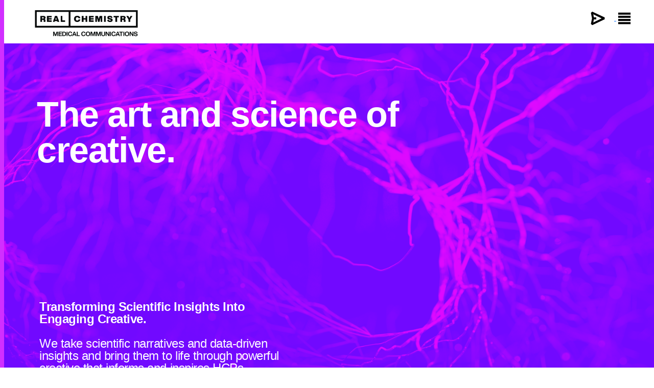

--- FILE ---
content_type: text/html; charset=UTF-8
request_url: https://medcomms.realchemistry.com/work
body_size: 34541
content:
<!doctype html><html lang="en"><head>
  <meta charset="utf-8">
  <title>Our Work | Real Chemistry Medical Communications | Avant Healthcare</title>
  
  <link rel="shortcut icon" href="https://medcomms.realchemistry.com/hubfs/RCMedComms_FaviconRCMedComms_Favicon_800x800.png">
  <meta name="description" content=" Wherever and whenever there is a need to provide HCPs with the medical insights they need to help their patients, you will find Real Chemistry at work. ">
  <meta name="viewport" content="width=device-width, initial-scale=1.0, viewport-fit=cover">
  <meta name="theme-color" content="#510c76">
  <meta property="“og:image”" content="“”">
  <meta property="og:image:width" content="1200">
  <meta property="og:image:height" content="630">
  <meta name="sure-shot" content="Well, you say I'm twenty-something And I should be slacking But I'm working harder than ever And you could call it macking So I'm supposed to sit upon my couch just watching my TV I'm still listening to wax I'm not using the CD!">
  <link href="https://cdn.jsdelivr.net/npm/bootstrap@5.2.3/dist/css/bootstrap.min.css" rel="stylesheet" integrity="sha384-rbsA2VBKQhggwzxH7pPCaAqO46MgnOM80zW1RWuH61DGLwZJEdK2Kadq2F9CUG65" crossorigin="anonymous">
  
  <script src="https://kit.fontawesome.com/02dbe1e607.js" crossorigin="anonymous"></script>
  <script src="https://d3js.org/d3.v6.js"></script>
  <!-- <script src="https://use.typekit.net/kbc2fhs.css" crossorigin="anonymous"></script> -->

  
  
  
  
  

  
  <meta name="viewport" content="width=device-width, initial-scale=1">

    
    <meta property="og:description" content="Wherever and whenever there is a need to provide HCPs with the medical insights they need to help their patients, you will find Real Chemistry at work.">
    <meta property="og:title" content="Our Work | Real Chemistry Medical Communications">
    <meta name="twitter:description" content="Wherever and whenever there is a need to provide HCPs with the medical insights they need to help their patients, you will find Real Chemistry at work.">
    <meta name="twitter:title" content="Our Work | Real Chemistry Medical Communications">

    

    
    <style>
a.cta_button{-moz-box-sizing:content-box !important;-webkit-box-sizing:content-box !important;box-sizing:content-box !important;vertical-align:middle}.hs-breadcrumb-menu{list-style-type:none;margin:0px 0px 0px 0px;padding:0px 0px 0px 0px}.hs-breadcrumb-menu-item{float:left;padding:10px 0px 10px 10px}.hs-breadcrumb-menu-divider:before{content:'›';padding-left:10px}.hs-featured-image-link{border:0}.hs-featured-image{float:right;margin:0 0 20px 20px;max-width:50%}@media (max-width: 568px){.hs-featured-image{float:none;margin:0;width:100%;max-width:100%}}.hs-screen-reader-text{clip:rect(1px, 1px, 1px, 1px);height:1px;overflow:hidden;position:absolute !important;width:1px}
</style>

<link rel="stylesheet" href="https://medcomms.realchemistry.com/hubfs/hub_generated/template_assets/1/115040581233/1763583584564/template_main.min.css">
<link rel="stylesheet" href="https://medcomms.realchemistry.com/hubfs/hub_generated/template_assets/1/115039168512/1763473048229/template_theme-overrides.min.css">
<link rel="stylesheet" href="https://medcomms.realchemistry.com/hubfs/hub_generated/template_assets/1/185615162720/1763473049039/template_new-fonts-overrides.min.css">
<link rel="stylesheet" href="https://medcomms.realchemistry.com/hubfs/hub_generated/module_assets/1/183860554405/1741044997127/module_FullscreenHeroNew.min.css">
<link rel="stylesheet" href="https://medcomms.realchemistry.com/hubfs/hub_generated/module_assets/1/185461622423/1741045029828/module_50-50_Image_and_Text.min.css">
<link rel="stylesheet" href="https://medcomms.realchemistry.com/hubfs/hub_generated/module_assets/1/184382980969/1741045011351/module_Quote_Slider.min.css">
<link rel="stylesheet" href="https://medcomms.realchemistry.com/hubfs/hub_generated/module_assets/1/184712617344/1741045017336/module_Generic_Header_and_Rich_Text.min.css">
<link rel="stylesheet" href="https://medcomms.realchemistry.com/hubfs/hub_generated/module_assets/1/184240108825/1741045005734/module_honors_and_awards.min.css">
<link rel="stylesheet" href="https://medcomms.realchemistry.com/hubfs/hub_generated/module_assets/1/184217257638/1741045004351/module_50-50_Featured_Work.min.css">
<link rel="stylesheet" href="https://medcomms.realchemistry.com/hubfs/hub_generated/module_assets/1/184215566338/1741045001571/module_50-50WithImage.min.css">
<link rel="stylesheet" href="https://medcomms.realchemistry.com/hubfs/hub_generated/module_assets/1/184717887812/1741045020061/module_Image_Quadrants_with_Buttons.min.css">
<!-- Editor Styles -->
<style id="hs_editor_style" type="text/css">
/* HubSpot Styles (default) */
.widget_1737128481826-hidden {
  display: none !important;
}
.widget_1737135858246-hidden {
  display: none !important;
}
</style>
    

    
<!--  Added by GoogleTagManager integration -->
<script>
var _hsp = window._hsp = window._hsp || [];
window.dataLayer = window.dataLayer || [];
function gtag(){dataLayer.push(arguments);}

var useGoogleConsentModeV2 = true;
var waitForUpdateMillis = 1000;



var hsLoadGtm = function loadGtm() {
    if(window._hsGtmLoadOnce) {
      return;
    }

    if (useGoogleConsentModeV2) {

      gtag('set','developer_id.dZTQ1Zm',true);

      gtag('consent', 'default', {
      'ad_storage': 'denied',
      'analytics_storage': 'denied',
      'ad_user_data': 'denied',
      'ad_personalization': 'denied',
      'wait_for_update': waitForUpdateMillis
      });

      _hsp.push(['useGoogleConsentModeV2'])
    }

    (function(w,d,s,l,i){w[l]=w[l]||[];w[l].push({'gtm.start':
    new Date().getTime(),event:'gtm.js'});var f=d.getElementsByTagName(s)[0],
    j=d.createElement(s),dl=l!='dataLayer'?'&l='+l:'';j.async=true;j.src=
    'https://www.googletagmanager.com/gtm.js?id='+i+dl;f.parentNode.insertBefore(j,f);
    })(window,document,'script','dataLayer','GTM-5XLQ2NM');

    window._hsGtmLoadOnce = true;
};

_hsp.push(['addPrivacyConsentListener', function(consent){
  if(consent.allowed || (consent.categories && consent.categories.analytics)){
    hsLoadGtm();
  }
}]);

</script>

<!-- /Added by GoogleTagManager integration -->

    <link rel="canonical" href="https://medcomms.realchemistry.com/work">

<link rel="stylesheet" href="https://use.typekit.net/nuq3ete.css">
<!-- Google Tag Manager -->
<script>(function(w,d,s,l,i){w[l]=w[l]||[];w[l].push({'gtm.start':
new Date().getTime(),event:'gtm.js'});var f=d.getElementsByTagName(s)[0],
j=d.createElement(s),dl=l!='dataLayer'?'&l='+l:'';j.async=true;j.src=
'https://www.googletagmanager.com/gtm.js?id='+i+dl;f.parentNode.insertBefore(j,f);
})(window,document,'script','dataLayer','GTM-5XLQ2NM');</script>
<!-- End Google Tag Manager -->
<meta property="og:url" content="https://medcomms.realchemistry.com/work">
<meta name="twitter:card" content="summary">






    <!-- OneTrust Cookies Consent Notice start for AvantHC.com -->
<style>
header {
    background-color: #fff !important;
    margin-left: auto;
    margin-right: auto;
    margin-top: 0px !important;
    height: 85px !important;
    max-width: 1600px;
    position: unset !important;
    width: 100% !important;
    z-index: 2;
}  
</style>
<!-- <script src="https://cdn.cookielaw.org/scripttemplates/otSDKStub.js"  type="text/javascript" charset="UTF-8" data-domain-script="018f7db6-5787-7d44-a9e7-d481a9abf398" ></script>
<script type="text/javascript">
  function OptanonWrapper() {

    // function to pull cookie value
    function getCookie(name) {
      var value = "; " + document.cookie;
      var parts = value.split("; " + name + "=");
      if (parts.length == 2)return parts.pop().split(";").shift();
    }

    var OABCcookieName = "OptanonAlertBoxClosed";
    console.log("OptanonWrapper called");
    var bannerAcceptButton = document.getElementById("onetrust-accept-btn-handler");
    var pcAllowAllButton = document.getElementById("accept-recommended-btn-handler");
    var pcSaveButton = document.getElementsByClassName("save-preference-btn-handler onetrust-close-btn-handler")[0];
    var pcRejectButton = document.getElementsByClassName("ot-pc-refuse-all-handler")[0];

    var OABCcookie = getCookie(OABCcookieName);

    //IF logic needed here because ot-banner-sdk DIV is not injected on page loads if banner is not exposed
    if (!OABCcookie && bannerAcceptButton) {
      bannerAcceptButton.addEventListener('click', function(){
        console.log("Allowed all via Banner");
        location.reload();
      });
    }
    
    pcAllowAllButton.addEventListener('click', function(){
      console.log("Allowed all via Preference Center");
      location.reload();
    });
    

    pcSaveButton.addEventListener('click', function(){
      console.log("Set custom settings via Preference Center"); 
      location.reload();
    });

    pcRejectButton.addEventListener('click', function(){
      console.log("Set custom reject settings via Preference Center");
      location.reload();
    });
  }
</script> -->

<!-- OneTrust Cookies Consent Notice end -->
<!-- OneTrust Cookies Consent Notice start for avanthc.com -->

<!-- <script src="https://cdn.cookielaw.org/scripttemplates/otSDKStub.js"  type="text/javascript" charset="UTF-8" data-domain-script="018f7db6-5787-7d44-a9e7-d481a9abf398-test" ></script> -->
<!-- <script type="text/javascript">
function OptanonWrapper() { }
</script> -->
<!-- OneTrust Cookies Consent Notice end for avanthc.com -->
<!-- OneTrust Cookies Settings button start -->

<!-- OneTrust Cookies Settings button end -->
<meta name="generator" content="HubSpot"></head>

    <body>
<!--  Added by GoogleTagManager integration -->
<noscript><iframe src="https://www.googletagmanager.com/ns.html?id=GTM-5XLQ2NM" height="0" width="0" style="display:none;visibility:hidden"></iframe></noscript>

<!-- /Added by GoogleTagManager integration -->

        <div class="body-wrapper">
            <!-- <div class="container-fluid gradient banner d-none d-md-block">
                <div class="container">
                    <div class="row align-items-center py-4">
                
                        <div class="col-6 col-md-2 mx-auto text-center">
                        <a href="https://avanthc.com/blog/real-chemistry-avant-hc?utm_campaign=24-RC-banner&utm_source=organic&utm_medium=avanthc-hp">
                                <img class="img-fluid rc-logo" src="https://avanthc.com/hubfs/real_chemistry.png" alt="Real Chemistry"/>
                        </a>
                        </div>
                        <div class="col-12 col-md-8">
                            <p class="text-white mb-3 text-center text-md-start mb-md-0">
                                <a class="text-white" href="https://avanthc.com/blog/real-chemistry-avant-hc?utm_campaign=24-RC-banner&utm_source=organic&utm_medium=avanthc-hp" style="text-decoration: none;">
                                Now part of Real Chemistry, Avant Healthcare is poised to power up today's HCP engagement and medical communications.
                                </a>
                        </p>
                        </div>
                        <div class="col-6 col-md-2 mx-auto text-center">
                            <a href="https://avanthc.com/blog/real-chemistry-avant-hc?utm_campaign=24-RC-banner&utm_source=organic&utm_medium=avanthc-hp">
                                <img src="https://avanthc.com/hubfs/avant-hc-rc.png" class="img-fluid avant-rc-banner" alt="Avant Healthcare by Real Chemistry"/>
                        </a>
                        </div>
                    </div>
                </div>
            </div> -->
            
            <div data-global-resource-path="Avant/website-theme/templates/partials/header-new.html"><header>
<!--   <div class="logoContainer">
    <div class="logo white" style="background-image:url(//21108159.fs1.hubspotusercontent-na1.net/hubfs/21108159/raw_assets/public/Avant/website-theme/images/avantHCRC_vertical_white.png)"></div>
    <div class="logo color" style="background-image:url(//21108159.fs1.hubspotusercontent-na1.net/hubfs/21108159/raw_assets/public/Avant/website-theme/images/avantHCRC_vertical_color.png)"></div>
</div> -->
    <div class="row" style="padding-top: 20px;">
      <div class="col-6">
<!--         <a href="/" class="logo">
          <img src="//21108159.fs1.hubspotusercontent-na1.net/hubfs/21108159/raw_assets/public/Avant/website-theme/images/avantHC.svg" alt="Avant HC" />
        </a> -->
        <a href="/" class="logo">
<!--           <img src="https://avanthc.com/hubfs/raw_assets/public/Avant/website-theme/images/avantHCRC_ko.svg" alt="Avant HC" /> -->
           
<meta charset="utf-8"><title>rcmedcomms_svg.svg</title><svg xmlns="http://www.w3.org/2000/svg" xmlns:xlink="http://www.w3.org/1999/xlink" width="592" height="150" viewbox="0 0 444 112.5"><defs><filter id="a" width="100%" height="100%" x="0%" y="0%"><fecolormatrix color-interpolation-filters="sRGB" values="0 0 0 0 1 0 0 0 0 1 0 0 0 0 1 0 0 0 1 0" /></filter><filter id="b" width="100%" height="100%" x="0%" y="0%"><fecolormatrix color-interpolation-filters="sRGB" values="0 0 0 0 1 0 0 0 0 1 0 0 0 0 1 0.2126 0.7152 0.0722 0 0" /></filter><clippath id="c"><path d="M.98 0h442.036v112.004H.98Zm0 0" /></clippath><mask id="d"><g filter="url(#a)"><g filter="url(#b)" transform="translate(.982)scale(.74668)"><image xlink:href="[data-uri]" width="592" height="150" /></g></g></mask></defs><g fill="#fff" clip-path="url(#c)"><path d="M.98 0h442.04v112.004H.98Zm0 0" /><path d="M.98 0h442.04v112.004H.98Zm0 0" /></g><g mask="url(#d)"><image xlink:href="[data-uri]" width="592" height="150" transform="translate(.982)scale(.74668)" /></g></svg>
        </a>
        

      </div>
      <div class="col-6 text-end"><!--           <img src="//21108159.fs1.hubspotusercontent-na1.net/hubfs/21108159/raw_assets/public/Avant/website-theme/images/contact.svg" /> -->
        <a href="#Contact">
          <button class="contact me-3" style="background: none;color: inherit;border: none;padding: 0;font: inherit;cursor: pointer;outline: inherit;">
            <svg xmlns="http://www.w3.org/2000/svg" id="Layer_1" version="1.1" viewbox="0 0 32 32">
              <!-- Generator: Adobe Illustrator 29.1.0, SVG Export Plug-In . SVG Version: 2.1.0 Build 142)  -->
              <path d="M29.4,14.1L5.2,2.8l-2.7,2.3,2.2,10.9-2.2,10.9,2.7,2.3,24.2-11.4s0-3.7,0-3.7ZM7.2,24l1.1-6h4.7v-4h-4.7l-1.1-6,16.3,8S7.3,24,7.2,24Z" />
            </svg>
          </button>
        </a>
        <!--<a class="menu" href="#contact"><img src="//21108159.fs1.hubspotusercontent-na1.net/hubfs/21108159/raw_assets/public/Avant/website-theme/images/contact.svg" /></a>-->
<!--         <img src="//21108159.fs1.hubspotusercontent-na1.net/hubfs/21108159/raw_assets/public/Avant/website-theme/images/menu.svg" /> -->
        <a class="menu" onclick="openNav()">
          <svg xmlns="http://www.w3.org/2000/svg" id="Layer_1" version="1.1" viewbox="0 0 32 32">
            <!-- Generator: Adobe Illustrator 29.1.0, SVG Export Plug-In . SVG Version: 2.1.0 Build 142)  -->
            <rect x="3.9" y="4.7" width="24.2" height="4" />
            <rect x="3.9" y="10.9" width="24.2" height="4" />
            <rect x="3.9" y="17.1" width="24.2" height="4" />
            <rect x="3.9" y="23.3" width="24.2" height="4" />
          </svg>
        </a>
      </div>
    </div>
</header>
<div id="Nav" class="overlay">
  <a href="javascript:void(0)" class="closebtn" onclick="closeNav()">×</a>
  <div class="overlay-content">
<!--     <a href="/" class="logo">
      <img src="//21108159.fs1.hubspotusercontent-na1.net/hubfs/21108159/raw_assets/public/Avant/website-theme/images/avantHCRC_color.png" alt="Avant HC">
    </a> -->
    <ul role="menu" class="active-branch">
      <li class="hs-menu-item hs-menu-depth-1 active active-branch" role="none"><a href="/work" role="menuitem">Work</a></li>
      <li class="hs-menu-item hs-menu-depth-1" role="none"><a href="/services" role="menuitem">Capabilities</a></li>
      <li class="hs-menu-item hs-menu-depth-1" role="none"><a href="/about" role="menuitem">Who We Are</a></li>
      <li class="hs-menu-item hs-menu-depth-1" role="none"><a href="/medicalexpertise" role="menuitem">Medical Expertise</a></li>
<!--       <li class="hs-menu-item hs-menu-depth-1" role="none"><a href="/medicalaffairs" role="menuitem">Medical Affairs</a></li> -->
<!--       <li class="hs-menu-item hs-menu-depth-1" role="none"><a href="/clients" role="menuitem">Clients</a></li>
      <li class="hs-menu-item hs-menu-depth-1" role="none"><a href="/diversity" role="menuitem">Diversity</a></li> -->
      <li class="hs-menu-item hs-menu-depth-1" role="none"><a href="/blog" role="menuitem">Blog</a></li>
     </ul>
  </div>
  <style>
  header .logo svg{
    width: 250px;
    height: auto;
    padding-left: 3rem;
  }
  header .text-end svg {
    width: 32px;
    height: auto;
  }
  .overlay .overlay-content a {
    color: #000 !important;
  }
  .overlay .overlay-content a:hover:before{
    background-color: #6900ff;
  }
  header {
    background-color: #fff !important;
    margin-left: auto;
    margin-right: auto;
    margin-top: 0px !important;
    height: 85px !important;
    max-width: 1600px;
    position: unset !important;
    width: 100% !important;
    z-index: 2;
}
  </style></div>
            

            

            <main id="main-content" class="body-container-wrapper">
            



<div class="container-fluid body-container body-container--home">
<div class="row-fluid-wrapper">
<div class="row-fluid">
<div class="span12 widget-span widget-type-cell " style="" data-widget-type="cell" data-x="0" data-w="12">

<div class="row-fluid-wrapper row-depth-1 row-number-1 dnd-section">
<div class="row-fluid ">
<div class="span12 widget-span widget-type-cell dnd-column" style="" data-widget-type="cell" data-x="0" data-w="12">

<div class="row-fluid-wrapper row-depth-1 row-number-2 dnd-row">
<div class="row-fluid ">
<div class="span12 widget-span widget-type-custom_widget dnd-module" style="" data-widget-type="custom_widget" data-x="0" data-w="12">
<div id="hs_cos_wrapper_widget_1737128097079" class="hs_cos_wrapper hs_cos_wrapper_widget hs_cos_wrapper_type_module" style="" data-hs-cos-general-type="widget" data-hs-cos-type="module">



  <meta charset="UTF-8">
  <title>Rewritten HubSpot Module</title>
  <!-- Open Sans import (example from Google Fonts) -->
  <link rel="preconnect" href="https://fonts.gstatic.com">
  <link href="https://fonts.googleapis.com/css2?family=Open+Sans:wght@300;400;600;700;800&amp;display=swap" rel="stylesheet">

  <style>
    /* ========== MODULE WRAPPER & BASIC LAYOUT ========== */
    .home-hero-wrapper {
      position: relative;
      width: 100%;
      margin: 0 auto;
      padding: 0;
      overflow: hidden;
    }

    /* Pink line on the left side (fixed so it's always visible) */
    .pink-line {
      position: fixed;
      top: 0;
      left: 0;
      width: 8px;
      /* Adjust thickness here if desired */
      height: 100vh;
      background-color: hotpink;
      z-index: 999;
      /* Keep on top */
    }

    .home-hero {
      position: relative;
      width: 100%;
      height: auto;
      min-height: 100vh;
      box-sizing: border-box;
      color: #fff;
/*       font-family: 'Open Sans', sans-serif; */
      background-color: #661DC1;
      /* A vibrant purple or use your preferred color */
      display: flex;
      flex-direction: column;
      justify-content: center;
      align-items: flex-start;
      padding: 2rem;
    }

    /* Pink line on the left side */
    .home-hero::before {
      content: "";
      position: absolute;
      top: 0;
      left: 0;
      width: 8px;
      /* adjust thickness here */
      height: 100%;
      background-color: hotpink;
    }

    /* Content container to avoid the pink bar overlap */
    .home-hero .content {
      position: relative;
      z-index: 1;
      margin-left: 2rem;
      max-width: 1400px !important;
      width: 100%;
    }
@media screen and (max-width: 450px) {
    .home-hero .content {
      margin-left:0px;
    }
}
    /* ========== TYPOGRAPHY ========== */
    .home-hero h1 {
      font-size: 64px;
      /* top text size */
      line-height: 1.1;
      margin-bottom: 1rem;
    }

    .home-hero p {
      font-size: 30px;
      /* bottom text size */
      line-height: 1.4;
      margin-bottom: 1.5rem;
      max-width: 800px;
    }
    
    .home-hero .content .hero-tag {
/*       border-top: 1px solid #fff; */
      width: fit-content;
      padding-top: 16px;
      font-size: 18px !important;
      font-weight: 400 !important;
      left: 0;
      top: 0;
    }

    /* Lines as placeholders at 22px */
    .home-hero .placeholder-lines {
      font-size: 22px;
      line-height: 1.4;
      margin-bottom: 2rem;
    }

    /* Optional styling for placeholders (the lines can be real text or placeholders) */
    .home-hero .placeholder-line {
      width: 80%;
      height: 1.2em;
      background: rgba(255, 255, 255, 0.3);
      margin-bottom: 0.5em;
    }

    /* Tagline image styling if needed */
    .we_speak_hcp {
      margin-top: 2rem;
      max-width: 300px;
      height: auto;
    }

    /* Navigation button styling */
    .next {
      position: relative;
      z-index: 2;
      display: inline-flex;
      align-items: center;
      padding: 0.5rem 1rem;
      font-size: 16px;
      background-color: rgba(255, 255, 255, 0.1);
      color: #fff;
      text-decoration: none;
      border-radius: 4px;
      margin-top: 2rem;
    }

    .next img.down_arrow {
      margin-left: 0.5rem;
      width: 16px;
      height: 16px;
    }

    /* The backer (video or image background) */
    .home-hero .backer {
      position: absolute;
      top: 0;
      left: 0;
      width: 100%;
      height: 100%;
      overflow: hidden;
      z-index: 0;
    }
    
    .home-hero .backer.pink-overlay::after {
      content: "";
      position: absolute;
      height: 100%;
      top: 0;
      left: 0;
      right: 0;
      background: rgba(209, 47, 255, 0.2);
    }

    .home-hero .backer video,
    .home-hero .backer img {
      position: absolute;
      top: 0;
      left: 0;
      object-fit: cover;
      width: 100%;
      height: 100%;
    }

    /* ========== SNOW ANIMATION ========== */
    .g-snows {
      width: 100vw;
      height: 100vh;
      z-index: 600;
      background-color: transparent;
      pointer-events: none;
      /* so it doesn't block any clicks */
      overflow: hidden;
      position: fixed;
      /* keep it fixed to the viewport */
      top: 0;
      left: 0;
    }

    .g-snows>li {
      opacity: 0;
      position: absolute;
      top: 0;
      border-radius: 100%;
      background-color: #FFFFFF;
      background-repeat: no-repeat;
      background-size: 100% auto;
      -webkit-animation-name: snow-drop;
      animation-name: snow-drop;
      -webkit-animation-iteration-count: infinite;
      animation-iteration-count: infinite;
      -webkit-animation-timing-function: linear;
      animation-timing-function: linear;
      -webkit-animation-fill-mode: forwards;
      animation-fill-mode: forwards;
    }

    /* All the nth-child rules remain as in original for random sizing, left position, delays, durations, etc. */
    .g-snows>li:nth-child(1) {
      left: 58%;
      width: 18px;
      height: 18px;
      -webkit-animation-duration: 8842ms;
      animation-duration: 8842ms;
      -webkit-animation-delay: 4356ms;
      animation-delay: 4356ms;
      filter: blur(1px);
    }

    .g-snows>li:nth-child(2) {
      left: 67%;
      width: 10px;
      height: 10px;
      -webkit-animation-duration: 5535ms;
      animation-duration: 5535ms;
      -webkit-animation-delay: 913ms;
      animation-delay: 913ms;
      filter: blur(0px);
    }

    /* ... (keep the rest of your nth-child snow styles as originally defined) ... */
    .g-snows>li:nth-child(100) {
      left: 53%;
      width: 7px;
      height: 7px;
      -webkit-animation-duration: 7660ms;
      animation-duration: 7660ms;
      -webkit-animation-delay: 271ms;
      animation-delay: 271ms;
      filter: blur(3px);
    }

    @-webkit-keyframes snow-drop {
      0% {
        transform: translate(0, 0);
        opacity: 0.5;
        margin-left: 0;
      }

      10% {
        margin-left: 15px;
      }

      20% {
        margin-left: 20px;
      }

      25% {
        transform: translate(0, 166.6666666667px);
        opacity: 0.75;
      }

      30% {
        margin-left: 15px;
      }

      40% {
        margin-left: 0;
      }

      50% {
        transform: translate(0, 333.3333333333px);
        opacity: 1;
        margin-left: -15px;
      }

      60% {
        margin-left: -20px;
      }

      70% {
        margin-left: -15px;
      }

      75% {
        transform: translate(0, 500px);
        opacity: 0.5;
      }

      80% {
        margin-left: 0;
      }

      100% {
        transform: translate(0, 666.6666666667px);
        opacity: 0;
      }
    }

    @keyframes snow-drop {
      0% {
        transform: translate(0, 0);
        opacity: 0.5;
        margin-left: 0;
      }

      10% {
        margin-left: 15px;
      }

      20% {
        margin-left: 20px;
      }

      25% {
        transform: translate(0, 166.6666666667px);
        opacity: 0.75;
      }

      30% {
        margin-left: 15px;
      }

      40% {
        margin-left: 0;
      }

      50% {
        transform: translate(0, 333.3333333333px);
        opacity: 1;
        margin-left: -15px;
      }

      60% {
        margin-left: -20px;
      }

      70% {
        margin-left: -15px;
      }

      75% {
        transform: translate(0, 500px);
        opacity: 0.5;
      }

      80% {
        margin-left: 0;
      }

      100% {
        transform: translate(0, 666.6666666667px);
        opacity: 0;
      }
    }
  </style>




  <!-- SNOW ELEMENTS -->
  

  <!-- MODULE WRAPPER -->
  <div class="home-hero-wrapper">
    <!-- Pink line on left side -->
<!--     <div class="pink-line"></div> -->
    <div class="home-hero ">
      <div class="content">
        <div style="max-width: 900px;">
          <p class="hero-tag">
            
          </p>
          <h1>
            </h1><h2><strong>The art and science of creative.</strong></h2>
          
        </div>
        <!-- Subtext paragraph -->
        <div style="width: 100%; display: flex; justify-content: end;">
          <div style="margin-top: 180px; max-width: 700px; ">
            <h3>
              <p><strong>Transforming Scientific Insights Into Engaging Creative.</strong></p>
            </h3>
            <p>
              </p><p>We take scientific narratives and data-driven insights and bring them to life through powerful creative that informs and inspires HCPs.</p>
            <p></p>
          </div>
        </div>

        <!-- Tagline image check -->
        

        <!-- Button or next arrow -->
<!--         <a class="next" href="#" id="click">
          
          <img src="//21108159.fs1.hubspotusercontent-na1.net/hubfs/21108159/raw_assets/public/Avant/website-theme/images/down_arrow.svg" class="down_arrow"
            alt="Next Section">
        </a> -->
      </div>

      <!-- Background media (video / image) -->
      <div class="backer pink-overlay">
        
        
        <img src="https://medcomms.realchemistry.com/hubfs/Work_Synapse_PurplePinkOverlay.png" alt="Work_Synapse_PurplePinkOverlay">
        
      </div>
    </div>
  </div>



</div>

</div><!--end widget-span -->
</div><!--end row-->
</div><!--end row-wrapper -->

</div><!--end widget-span -->
</div><!--end row-->
</div><!--end row-wrapper -->

<div class="row-fluid-wrapper row-depth-1 row-number-3 dnd-section">
<div class="row-fluid ">
<div class="span12 widget-span widget-type-cell dnd-column" style="" data-widget-type="cell" data-x="0" data-w="12">

<div class="row-fluid-wrapper row-depth-1 row-number-4 dnd-row">
<div class="row-fluid ">
<div class="span12 widget-span widget-type-custom_widget dnd-module" style="" data-widget-type="custom_widget" data-x="0" data-w="12">
<div id="hs_cos_wrapper_widget_1738177947202" class="hs_cos_wrapper hs_cos_wrapper_widget hs_cos_wrapper_type_module" style="" data-hs-cos-general-type="widget" data-hs-cos-type="module">


<section class="" style=" background-color:#fff; ">
  <div class="container">
    <div class="row align-items-center">
      <!-- Left Content -->
      <div class="col-12 col-md-6 " style="padding: 0; padding: 0 12px; position: relative;">
        <h3><strong>Our&nbsp;Work</strong></h3>
<h4><strong>A creative catalyst that drives scientific conversation</strong></h4>
<p>Unless your message is seen, understood and acted upon, it’s inert. At Real Chemistry, we bring together the elements of evidence-based science, data-driven strategies, and award-winning creative expertise to produce dynamic work that has stopping power and sparks connection.&nbsp;</p>
<p>We believe creative boundaries are made to be broken—but only to deliver the right message at the right time to the right HCP.</p>
      </div>
      <!-- Right Content -->
      <div class="col-12 col-md-6 mx-md-auto" style="padding: 12px; display: grid;">
        <img src="https://medcomms.realchemistry.com/hubfs/RadScience_Graphic.png" alt="RadScience_Graphic" class="img-fluid">
        
      </div>
    </div>
  </div>
</section>
</div>

</div><!--end widget-span -->
</div><!--end row-->
</div><!--end row-wrapper -->

</div><!--end widget-span -->
</div><!--end row-->
</div><!--end row-wrapper -->

<div class="row-fluid-wrapper row-depth-1 row-number-5 dnd-section">
<div class="row-fluid ">
<div class="span12 widget-span widget-type-cell dnd-column" style="" data-widget-type="cell" data-x="0" data-w="12">

<div class="row-fluid-wrapper row-depth-1 row-number-6 dnd-row">
<div class="row-fluid ">
<div class="span12 widget-span widget-type-custom_widget dnd-module" style="" data-widget-type="custom_widget" data-x="0" data-w="12">
<div id="hs_cos_wrapper_widget_1738178395095" class="hs_cos_wrapper hs_cos_wrapper_widget hs_cos_wrapper_type_module" style="" data-hs-cos-general-type="widget" data-hs-cos-type="module"><section class="quote-slider-wrapper ">
  <div class="quote-slider-row container mx-auto">
    <!-- SINGLE COLUMN - QUOTE CAROUSEL ONLY -->
    <div class="quote-slider-column">
      <div class="quote-slider-carousel-container">
        <!-- Slides Wrapper -->
        <div class="quote-slider-slides">
          
            <div class="quote-slider-slide ">
              <!-- Quote Body with extra-large quote marks -->
              <div class="quote-slider-body">
                <span class="quote-slider-left-quote">
                  <img src="/hubfs/Assets/Quote%20Marks/Left_QuoteMark_Pink.svg">
                </span>
                <div>
                  <span>Unbelievable follow-through, poise, anticipation of needs, and big-picture thinking.</span>
                  <!-- Quote Name & Title -->
                  <div class="quote-slider-meta">
                    
                      <p class="quote-slider-name"><strong>VP, Global Medical Affairs</strong></p>
                    
                    
                      <p class="quote-slider-title">Gene Therapy/Device Biotech</p>
                    
                  </div>
                </div>
                <span class="quote-slider-right-quote">
                  <img src="/hubfs/Assets/Quote%20Marks/Right_QuoteMark_Pink.svg">
                </span>
              </div>

            </div>
          
            <div class="quote-slider-slide ">
              <!-- Quote Body with extra-large quote marks -->
              <div class="quote-slider-body">
                <span class="quote-slider-left-quote">
                  <img src="/hubfs/Assets/Quote%20Marks/Left_QuoteMark_Pink.svg">
                </span>
                <div>
                  <span>They have a unique ability to take complex, highly scientific strategic messages and weave them into a compelling story.</span>
                  <!-- Quote Name & Title -->
                  <div class="quote-slider-meta">
                    
                      <p class="quote-slider-name"><strong>Director, HCP Marketing</strong></p>
                    
                    
                      <p class="quote-slider-title">Cardiology, Top Pharma Company</p>
                    
                  </div>
                </div>
                <span class="quote-slider-right-quote">
                  <img src="/hubfs/Assets/Quote%20Marks/Right_QuoteMark_Pink.svg">
                </span>
              </div>

            </div>
          
            <div class="quote-slider-slide ">
              <!-- Quote Body with extra-large quote marks -->
              <div class="quote-slider-body">
                <span class="quote-slider-left-quote">
                  <img src="/hubfs/Assets/Quote%20Marks/Left_QuoteMark_Pink.svg">
                </span>
                <div>
                  <span>This all-star group works hard, thinks strategically, collaborates well, and most importantly, has shown us time after time what good actually looks like.</span>
                  <!-- Quote Name & Title -->
                  <div class="quote-slider-meta">
                    
                      <p class="quote-slider-name"><strong>Associate Marketing Director</strong></p>
                    
                    
                      <p class="quote-slider-title">Pharma Company</p>
                    
                  </div>
                </div>
                <span class="quote-slider-right-quote">
                  <img src="/hubfs/Assets/Quote%20Marks/Right_QuoteMark_Pink.svg">
                </span>
              </div>

            </div>
          
            <div class="quote-slider-slide ">
              <!-- Quote Body with extra-large quote marks -->
              <div class="quote-slider-body">
                <span class="quote-slider-left-quote">
                  <img src="/hubfs/Assets/Quote%20Marks/Left_QuoteMark_Pink.svg">
                </span>
                <div>
                  <span>They create a story that not only meets the audience’s educational needs, but also gives physicians something they can rally around and take back to their practices.</span>
                  <!-- Quote Name & Title -->
                  <div class="quote-slider-meta">
                    
                      <p class="quote-slider-name"><strong>Director, HCP Marketing</strong></p>
                    
                    
                      <p class="quote-slider-title">Cardiology, Top Pharma Company</p>
                    
                  </div>
                </div>
                <span class="quote-slider-right-quote">
                  <img src="/hubfs/Assets/Quote%20Marks/Right_QuoteMark_Pink.svg">
                </span>
              </div>

            </div>
          
        </div>
      </div>

      <!-- Indicators (clickable dots) below the carousel -->
      <div class="quote-slider-indicators">
        
          <span class="quote-slider-indicator " data-index=""></span>
        
          <span class="quote-slider-indicator " data-index=""></span>
        
          <span class="quote-slider-indicator " data-index=""></span>
        
          <span class="quote-slider-indicator " data-index=""></span>
        
      </div>
    </div>
  </div>
</section>

<!-- If user adds custom styling via the module field -->


<!-- Carousel JavaScript -->
<script>
  document.addEventListener("DOMContentLoaded", function() {
    const slides = document.querySelectorAll(".quote-slider-slide");
    const indicators = document.querySelectorAll(".quote-slider-indicator");
    let currentIndex = 0;
    let slideInterval;

    function showSlide(index) {
      slides.forEach((slide, i) => {
        slide.classList.remove("active");
        indicators[i].classList.remove("active");
        if (i === index) {
          slide.classList.add("active");
          indicators[i].classList.add("active");
        }
      });
      currentIndex = index;
    }

    function nextSlide() {
      let newIndex = currentIndex + 1;
      if (newIndex >= slides.length) {
        newIndex = 0;
      }
      showSlide(newIndex);
    }

    // Auto transition every 10 seconds
    function startAutoTransition() {
      slideInterval = setInterval(nextSlide, 10000); // 10 seconds
    }

    function stopAutoTransition() {
      clearInterval(slideInterval);
    }

    // Indicator click events
    indicators.forEach((indicator, i) => {
      indicator.addEventListener("click", () => {
        stopAutoTransition();
        showSlide(i);
        startAutoTransition();
      });
    });

    // Initialize carousel
    showSlide(currentIndex);
    startAutoTransition();
  });
</script>

<!-- Carousel CSS -->
<style>
  /* SECTION BACKGROUND & TEXT COLOR */
  .quote-slider-wrapper {
    background-color: #6900FF; 
    color: #fff; /* Ensure text is visible */
  }

  /* Basic row/column layout without Bootstrap */
  .quote-slider-row {
    display: flex;
    flex-wrap: wrap;
    margin: 0;
    padding: 0;
  }
  .quote-slider-column {
    width: 100%;
    box-sizing: border-box;
    padding: 20px;
  }

  /* Carousel container */
  .quote-slider-carousel-container {
    position: relative;
    overflow: hidden;
    width: 100%;
    max-width: 100%; /* Adjust if needed */
    min-height: 300px; /* Adjust height as needed for quotes */
  }

  .quote-slider-slides {
    position: relative;
    width: 100%;
    height: auto;
    overflow: hidden;
  }

  /* Each slide is absolutely positioned */
  .quote-slider-slide {
    position: absolute;
    top: 0;
    left: 0;
    width: 100%;
    opacity: 0; /* Initially hidden */
    transition: opacity 1s ease-in-out;
    padding: 20px;
    box-sizing: border-box;
  }

  .quote-slider-slide.active {
    opacity: 1; /* Show the active slide */
    position: relative; /* Override absolute if desired */
  }

  /* EXTRA-LARGE QUOTE MARKS */
  .quote-slider-body {
    position: relative;
    font-size: 1.1rem;
    line-height: 1.5;
    margin-bottom: 1rem;
    display: flex;
    justify-content: center;
    text-align: left;
  }
  .quote-slider-left-quote {
    position: relative;
    top: -40px;
  align-self: flex-start; 
  font-size: 400%; 
  color: #D12FFF;
  line-height: 0.7; 
  margin: 0 10px;
  width: 100px;
}
  .quote-slider-right-quote {
    align-self: flex-end; 
    font-size: 400%; 
    color: #D12FFF;
    line-height: 0.7; 
    margin: 0 10px;
    width: 100px;
}

  /* Quote meta info */
  .quote-slider-meta {
    margin-top: 24px;
  }
  .quote-slider-name {
    margin: 0;
    font-size: 1rem;
    color: #fff;
  }
  .quote-slider-title {
    margin: 0;
    font-size: 1rem;
    color: #fff;
  }

  /* Indicators placed below the carousel */
  .quote-slider-indicators {
    display: flex;
    justify-content: center;
    margin-top: 25px;
  }
  .quote-slider-indicator {
    width: 10px;
    height: 10px;
    margin: 0 5px;
    background-color: #ccc;
    cursor: pointer;
    transition: background-color 0.3s;
  }
  .quote-slider-indicator.active,
  .quote-slider-indicator:hover {
    background-color: #666;
  }

  /* Wrapper padding */
  .quote-slider-wrapper {
    padding: 80px 40px
  }

  /* Responsive Adjustments */
  @media (min-width: 768px) {
    .quote-slider-column {
      width: 100%; /* Since it's a single column, adjust as needed */
    }
  }
</style></div>

</div><!--end widget-span -->
</div><!--end row-->
</div><!--end row-wrapper -->

</div><!--end widget-span -->
</div><!--end row-->
</div><!--end row-wrapper -->

<div class="row-fluid-wrapper row-depth-1 row-number-7 dnd-section">
<div class="row-fluid ">
<div class="span12 widget-span widget-type-cell dnd-column" style="" data-widget-type="cell" data-x="0" data-w="12">

<div class="row-fluid-wrapper row-depth-1 row-number-8 dnd-row">
<div class="row-fluid ">
<div class="span12 widget-span widget-type-custom_widget dnd-module" style="" data-widget-type="custom_widget" data-x="0" data-w="12">
<div id="hs_cos_wrapper_widget_1738181202933" class="hs_cos_wrapper hs_cos_wrapper_widget hs_cos_wrapper_type_module" style="" data-hs-cos-general-type="widget" data-hs-cos-type="module"><section class="generic-title-and-rich-text-module " style="
    padding-bottom: 0;
">
    <div class="container">
        <!-- Section Title and Description -->
        
        <div class="row mb-4">
            <div class="col-12">
                
                    <h3 class="generic-title-and-rich-text-title">WORK THAT WINS ATTENTION</h3>
                
                
            </div>
        </div>
        
        
    </div>
</section></div>

</div><!--end widget-span -->
</div><!--end row-->
</div><!--end row-wrapper -->

</div><!--end widget-span -->
</div><!--end row-->
</div><!--end row-wrapper -->

<div class="row-fluid-wrapper row-depth-1 row-number-9 dnd-section">
<div class="row-fluid ">
<div class="span12 widget-span widget-type-cell dnd-column" style="" data-widget-type="cell" data-x="0" data-w="12">

<div class="row-fluid-wrapper row-depth-1 row-number-10 dnd-row">
<div class="row-fluid ">
<div class="span12 widget-span widget-type-custom_widget dnd-module" style="" data-widget-type="custom_widget" data-x="0" data-w="12">
<div id="hs_cos_wrapper_widget_1735680185287" class="hs_cos_wrapper hs_cos_wrapper_widget hs_cos_wrapper_type_module" style="" data-hs-cos-general-type="widget" data-hs-cos-type="module"><section class=" honors_awards new ">
    <div class="container">
        <div class="row">
            
            <!-- Full Width Column for Awards Images -->
            <div class="col-12">
                <div class="row align-items-center">
                    
                    <div class="col-6 col-md-3 text-center">
                        <img src="https://medcomms.realchemistry.com/hubfs/APEXAwards_Black.png" alt="APEXAwards_Black" class="img-fluid awards-images">
                    </div>
                    
                    <div class="col-6 col-md-3 text-center">
                        <img src="https://medcomms.realchemistry.com/hubfs/PM360PharmaChoice_Black.jpg" alt="PM360PharmaChoice_Black" class="img-fluid awards-images">
                    </div>
                    
                    <div class="col-6 col-md-3 text-center">
                        <img src="https://medcomms.realchemistry.com/hubfs/PM360Trailblazer_Black.jpg" alt="PM360Trailblazer_Black" class="img-fluid awards-images">
                    </div>
                    
                    <div class="col-6 col-md-3 text-center">
                        <img src="https://medcomms.realchemistry.com/hubfs/WebbyAwards_Black.svg" alt="WebbyAwards_Black" class="img-fluid awards-images">
                    </div>
                    
                    <div class="col-6 col-md-3 text-center">
                        <img src="https://medcomms.realchemistry.com/hubfs/ClioHealth_Black.svg" alt="ClioHealth_Black" class="img-fluid awards-images">
                    </div>
                    
                    <div class="col-6 col-md-3 text-center">
                        <img src="https://medcomms.realchemistry.com/hubfs/MMMAwards_Black.png" alt="MMMAwards_Black" class="img-fluid awards-images">
                    </div>
                    
                    <div class="col-6 col-md-3 text-center">
                        <img src="https://medcomms.realchemistry.com/hubfs/TheOneShow_Black.svg" alt="TheOneShow_Black" class="img-fluid awards-images">
                    </div>
                    
                    <div class="col-6 col-md-3 text-center">
                        <img src="https://medcomms.realchemistry.com/hubfs/CannesLion_Black.svg" alt="CannesLion_Black" class="img-fluid awards-images">
                    </div>
                    
                    <div class="col-6 col-md-3 text-center">
                        <img src="https://medcomms.realchemistry.com/hubfs/SabreAwards_Black.jpg" alt="SabreAwards_Black" class="img-fluid awards-images">
                    </div>
                    
                </div>
            </div>
            
        </div>
    </div>
</section></div>

</div><!--end widget-span -->
</div><!--end row-->
</div><!--end row-wrapper -->

</div><!--end widget-span -->
</div><!--end row-->
</div><!--end row-wrapper -->

<div class="row-fluid-wrapper row-depth-1 row-number-11 dnd-section">
<div class="row-fluid ">
<div class="span12 widget-span widget-type-cell dnd-column" style="" data-widget-type="cell" data-x="0" data-w="12">

<div class="row-fluid-wrapper row-depth-1 row-number-12 dnd-row">
<div class="row-fluid ">
<div class="span12 widget-span widget-type-custom_widget dnd-module" style="" data-widget-type="custom_widget" data-x="0" data-w="12">
<div id="hs_cos_wrapper_widget_1737128259008" class="hs_cos_wrapper hs_cos_wrapper_widget hs_cos_wrapper_type_module" style="" data-hs-cos-general-type="widget" data-hs-cos-type="module"><section class="basic5050 wrapper " style="background-color: #f5f5f5; position: relative">
  <div class="fw-carousel-container container">
    <p class="fw-carousel-header">
      FEATURED WORK
    </p>
    
    
    <div class="fw-carousel-slide ">
      <div class="fw-column">
        <h4>
          Raising Awareness in Relief
        </h4>
        <p>
          A few months before AAD, the largest annual meeting for dermatologists, our client approached us about raising awareness for inflammatory skin disease. They wanted to reach AAD attendees and HCPs outside of dermatology. As part of the broader HCP outreach, we created a dermatology site, “The Contours of Skin Disease,” for our client’s medical affairs division. The site design, created by a cross-functional team of medical, creative and strategic experts, became the creative foundation for a broad series of cross-channel tactics, including booth components and videos.
        </p>
      </div>
      
      <div class="fw-column">
        
        
        <video class="carousel-image" autoplay muted loop>
          <source src="https://medcomms.realchemistry.com/hubfs/PSA%20-%20Export.mp4" type="video/mp4">
        </video>
        
      </div>
    </div>
    
    <div class="fw-carousel-slide ">
      <div class="fw-column">
        <h4>
          Seeing the Unseen
        </h4>
        <p>
          </p><p><strong><span style="font-size: 13px;">Recognizing the changing faces of hepatitis C virus (HCV)</span></strong></p>
<p>For years, there has been a stigma about contracting HCV through intravenous drug use. People who inject drugs account for 70% of new HCV infections. For patients, it’s important to feel respected, seen and heard when seeking care. For HCPs, screening for HCV and understanding target populations can help remove barriers for patients.&nbsp;</p>
<p>We developed the “Seeing the Unseen” campaign to help HCPs better understand patients with HCV from a holistic, socioeconomic point of view and increase compassion for this patient population. Featuring four patient portrayals with unique stories, the campaign’s webpage showcased the social and financial challenges that many people with HCV may face and promoted steps HCPs can take to improve patient care efforts.</p>
        <p></p>
      </div>
      
      <div class="fw-column">
        
        <img src="https://medcomms.realchemistry.com/hubfs/HSV_WorkSample-1.png" alt="HSV_WorkSample-1" class="carousel-image">
        
        
      </div>
    </div>
    
    <div class="fw-carousel-slide ">
      <div class="fw-column">
        <h4>
          ImmerseRx
        </h4>
        <p>
          </p><p><span style="font-size: 13px;">Exploring the edges of possibility in medical education</span></p>
<p>We developed the&nbsp;ImmerseRx&nbsp;brand to push the boundaries of medical education by exploring a variety of disease states using several different&nbsp;interactive&nbsp;educational modalities.&nbsp;Our first developments under the brand&nbsp;include&nbsp;interactive content using Microsoft HoloLens and&nbsp;augmented reality, or&nbsp;AR,&nbsp;applications on both the Apple App Store and Google Play.&nbsp;</p>
        <p></p>
      </div>
      
      <div class="fw-column">
        
        <img src="https://medcomms.realchemistry.com/hubfs/ArApp_WorkSample.png" alt="ArApp_WorkSample" class="carousel-image">
        
        
      </div>
    </div>
    
    
    <div class="carousel-indicators">
      
      <span class="indicator " data-index=""></span>
      
      <span class="indicator " data-index=""></span>
      
      <span class="indicator " data-index=""></span>
      
    </div>
  </div>
</section>



<!-- Carousel JavaScript -->
<script>
  document.addEventListener("DOMContentLoaded", function() {
    // DOM Elements
    const carouselContainer = document.querySelector(".fw-carousel-container");
    const carouselSlides = document.querySelectorAll(".fw-carousel-slide");
    const indicators = document.querySelectorAll(".carousel-indicators .indicator");
    let currentIndex = 0;
    let slideInterval;

    function showSlide(index) {
      carouselSlides.forEach((slide, i) => {
        slide.classList.remove("active");
        indicators[i].classList.remove("active");
        if (i === index) {
          slide.classList.add("active");
          indicators[i].classList.add("active");
        }
      });
      currentIndex = index;
    }

    function nextSlide() {
      let newIndex = currentIndex + 1;
      if (newIndex >= carouselSlides.length) {
        newIndex = 0;
      }
      showSlide(newIndex);
    }

    // Auto transition every 10 seconds
    function startAutoTransition() {
      slideInterval = setInterval(nextSlide, 10000); // 10 seconds
    }

    function stopAutoTransition() {
      clearInterval(slideInterval);
    }
    
    function calculateCarouselHeight() {
      let maxSlideHeight = 0;
      carouselSlides.forEach((slide) => {
        if (slide.offsetHeight > maxSlideHeight) {
          maxSlideHeight = slide.offsetHeight;
        }
      });
      carouselContainer.style.height = maxSlideHeight + 160 + "px";
    }

    // Indicator click events
    indicators.forEach((indicator, i) => {
      indicator.addEventListener("click", () => {
        stopAutoTransition();
        showSlide(i);
        startAutoTransition();
      });
    });
    
    window.addEventListener("resize", () => {
      calculateCarouselHeight();
    });

    // Initialize carousel
    showSlide(currentIndex);
    startAutoTransition();
    calculateCarouselHeight();
  });
</script>

<!-- Carousel CSS -->
<style>
  .fw-carousel-container {
    position: relative;
  }
  
  .fw-carousel-header {
    border-top: 2px solid #000;
    padding-top: 16px;
    width: 33%;
   }
  
  .fw-carousel-slide {
    display: flex;
    gap: 100px;
    position: absolute;
    top: 0;
    left: 0;
    opacity: 0; /* Initially hidden */
    transition: opacity 1s ease-in-out;
    margin-top: 60px;
    padding: 0 12px;
  }
  
  .fw-carousel-slide.active {
    opacity: 1; /* Show the active slide */
  }
  
  .fw-column {
    width: 50%;
  }
  
  /* Basic row/column layout without Bootstrap */
  .row {
    display: flex;
    flex-wrap: wrap;
    margin: 0;
    padding: 0;
  }
  .column {
    width: 100%;
    box-sizing: border-box;
    padding: 20px;
  }
  /* For medium/large screens, split into two columns */
  @media (min-width: 768px) {
    .column {
      width: 50%;
    }
  }

  /* Carousel container */
  .carousel-container {
    position: relative;
    overflow: hidden;
    width: 100%;
    display: flex;
    align-items: center;
    height: 100%;
    max-width: 100%; /* Adjust if needed */
  }

  .carousel-slides {
    position: relative;
    width: 100%;
    height: 300px; /* Fixed height for slides */
    overflow: hidden; /* Hide any overflow from images */
  }

  /* Each slide is absolutely positioned */
  .carousel-slide {
    position: absolute;
    top: 0;
    left: 0;
    width: 100%;
    height: 100%;
    opacity: 0; /* Initially hidden */
    transition: opacity 1s ease-in-out;
  }

  .carousel-slide.active {
    opacity: 1; /* Show the active slide */
  }

  /* Images should fill the container (300px high) and crop. */
  .carousel-image {
    width: 100%;
    height: 100%;
    object-fit: cover; /* Crops the image to fill the container */
    display: block;    /* Ensures images behave as block elements */
  }

  .left-column{
    padding-right: 100px;
  }
  /* Indicators placed below the carousel */
  .carousel-indicators {
    display: flex;
    justify-content: center;
    margin-top: 35px; /* Increase if you want more space */
    bottom: 10px !important;
  }

  .indicator {
    width: 10px;
    height: 10px;
    margin: 0 5px;
    background-color: #ccc;
    cursor: pointer;
    transition: background-color 0.3s;
  }

  .indicator.active,
  .indicator:hover {
    background-color: #666;
  }

  /* Wrapper padding */
  .wrapper {
    padding: 80px 40px;
  }
  
  @media (max-width: 768px) {
    .fw-carousel-header {
      width: 100%;
    }
    
    .fw-carousel-slide {
      flex-direction: column;
    }
    
    .fw-column {
      width: 100%;
    }
  }
</style></div>

</div><!--end widget-span -->
</div><!--end row-->
</div><!--end row-wrapper -->

</div><!--end widget-span -->
</div><!--end row-->
</div><!--end row-wrapper -->

<div class="row-fluid-wrapper row-depth-1 row-number-13 dnd-section">
<div class="row-fluid ">
<div class="span12 widget-span widget-type-cell dnd-column" style="" data-widget-type="cell" data-x="0" data-w="12">

<div class="row-fluid-wrapper row-depth-1 row-number-14 dnd-row">
<div class="row-fluid ">
<div class="span12 widget-span widget-type-custom_widget widget_1737128481826-hidden dnd-module" style="" data-widget-type="custom_widget" data-x="0" data-w="12">
<div id="hs_cos_wrapper_widget_1737128481826" class="hs_cos_wrapper hs_cos_wrapper_widget hs_cos_wrapper_type_module" style="" data-hs-cos-general-type="widget" data-hs-cos-type="module"><section class="container-fluid vertical-expertise hasImage" style="background:url('https://medcomms.realchemistry.com/hubfs/Screenshot%202024-11-20%20at%204.30.34%20PM.png');">
  <div class="container">
      <div class="row">
          <div class="col-12 col-md-4">
              <h2 class="text-white">VERTICAL EXPERTISE</h2>
              <p class="text-white">
                  <span>Rooted in science and driven by data, we deliver today’s most relevant scientific insights through a fiercely creative lens—providing the high-touch service and value of an independent agency, but with the innovation, firepower and results of a major enterprise. All while providing the education and implementation of the current best practices for the pharmaceutical industry.&nbsp;</span>
              </p>
          </div>
      </div>
      <div class="row row-cols-3">
          
          
          <div class="col-12 col-md-4 item">
          <div class="key-point-module">
              <h3>Promotional Medical Education</h3>
              <p><span data-meta="<--(miro-data-v1)[base64]/[base64](/miro-data-v1)-->"></span>
</p><div>
<div><span style="color: #ffffff;"><strong>IMMERSIVE PROMOTIONAL MEDICAL EDUCATION ENGAGEMENT.</strong></span></div>
<div><span style="color: #ffffff;">&nbsp;</span></div>
<div><span style="color: #ffffff;">Brand awareness is great, but we believe it’s all about surrounding our clients’ target HCP audiences with rich engagements that move them from awareness to trial, and then adoption—quickly and effectively. We deliver core peer-to-peer content and tactics to meet the highest standards for quality, accuracy and medical rigor that delivers a lasting impression for all of our customers’ brands.&nbsp;</span></div>
</div><p></p>
              <!-- <a href="#" class="btn btn-primary">Learn More</a> -->
          </div>
        </div>
          
          
          <div class="col-12 col-md-4 item">
          <div class="key-point-module">
              <h3>Medical Affairs</h3>
              <p><span data-meta="<--(miro-data-v1)[base64]/[base64](/miro-data-v1)-->"></span>
</p><div>
<div><span style="color: #ffffff;"><strong>EXPERTLY DESIGNED FOR MEDICAL AFFAIRS ORGANIZATIONS.</strong></span></div>
<div>&nbsp;</div>
<div><span style="color: #ffffff;">Over the years, we’ve developed and designed our offering specifically for medical affairs organizations. Our clients should not have to settle for commercial offerings retrofitted into a scientific context. Instead, we provide customized professional services dedicated to understanding and meeting our clients’ specific perspectives and objectives. Our agency is uniquely positioned to provide today’s most relevant education to HCPs in ways that are sensitive to their workflows and distinct knowledge bases.&nbsp;</span></div>
</div><p></p>
              <!-- <a href="#" class="btn btn-primary">Learn More</a> -->
          </div>
        </div>
          
          
          <div class="col-12 col-md-4 item">
          <div class="key-point-module">
              <h3>Branding&nbsp;+&nbsp;Advertising</h3>
              <p><span data-meta="<--(miro-data-v1)[base64]/[base64](/miro-data-v1)-->"></span>
</p><div>
<div><span style="color: #ffffff;"><strong>DELIVERING BRAND RESONANCE ACROSS TODAY’S HCP CHANNELS.</strong></span></div>
<div>&nbsp;</div>
<div><span style="color: #ffffff;">Our mission is to generate sustainable market awareness with today’s modern HCP. Awareness that drives engagement, learning, and a thirst to explore the content that makes our clients’ breakthrough brands. We’ve spent more than three decades honing our channel dynamic methods of engaging healthcare-specific audiences. And we believe it’s safe to say we do it better than the others, hands down.&nbsp;</span></div>
</div><p></p>
              <!-- <a href="#" class="btn btn-primary">Learn More</a> -->
          </div>
        </div>
          
          
          <div class="col-12 col-md-4 item">
          <div class="key-point-module">
              <h3>Scientific Visualization</h3>
              <p><span data-meta="<--(miro-data-v1)[base64]/[base64]/oJ5ddV1ub3BzcnFvcWxsbG5zcG50bnNtXbhnXaigr5xddba4uGddsaCtrqSqqV11bWddo6qur111XaikrappnqqoXWddnK6Lqq2vnKdddaGcp66gZ12eqqukoK2PtKugXXVdfoqLlF24(/miro-data-v1)-->"></span>
</p><div>
<div><span style="color: #ffffff;"><strong>ANIMATIONS, EXHIBIT EXPERIENCE, AI INNOVATION AND BEYOND</strong></span></div>
<div>&nbsp;</div>
<div><span style="color: #ffffff;">What happens when artists are scientists, too? The Real Chemistry Visualization team includes a deep bench of PhD and graduate-level science degree-holders specializing in scientific visualization, with a 20-year history of developing scientific animations, illustrations, data visualizations and interactive experiences.&nbsp;</span></div>
<div><span style="color: #ffffff;">&nbsp;</span></div>
</div><p></p>
              <!-- <a href="#" class="btn btn-primary">Learn More</a> -->
          </div>
        </div>
          
          
          <div class="col-12 col-md-4 item">
          <div class="key-point-module">
              <h3>Meeting Planning</h3>
              <p><span data-meta="<--(miro-data-v1)[base64]/[base64]/[base64](/miro-data-v1)-->"></span>
</p><div>
<div><span style="color: #ffffff;"><strong>A STELLAR MEETING BRINGS EVERYTHING TOGETHER.</strong></span></div>
<div>&nbsp;</div>
<div><span style="color: #ffffff;">Bulletproof strategy, solid budget, excellent venue, and of course, the right people. Our meeting and planning staff act as more than just a partner, they become an extension of our clients’ team. 100% of our staff have earned the Certified Meeting Professional designation, and we follow the Project Management Body of Knowledge Guide (PMBOK® Guide) in all that we do. More than that, we understand that organizations and the people within them are all unique and every meeting is different. That’s why we tailor our approach for our clients every time.&nbsp;</span></div>
</div><p></p>
              <!-- <a href="#" class="btn btn-primary">Learn More</a> -->
          </div>
        </div>
          
          
      </div>
  </div>
</section></div>

</div><!--end widget-span -->
</div><!--end row-->
</div><!--end row-wrapper -->

</div><!--end widget-span -->
</div><!--end row-->
</div><!--end row-wrapper -->

<div class="row-fluid-wrapper row-depth-1 row-number-15 dnd-section">
<div class="row-fluid ">
<div class="span12 widget-span widget-type-cell dnd-column" style="" data-widget-type="cell" data-x="0" data-w="12">

<div class="row-fluid-wrapper row-depth-1 row-number-16 dnd-row">
<div class="row-fluid ">
<div class="span12 widget-span widget-type-custom_widget widget_1737135858246-hidden dnd-module" style="" data-widget-type="custom_widget" data-x="0" data-w="12">
<div id="hs_cos_wrapper_widget_1737135858246" class="hs_cos_wrapper hs_cos_wrapper_widget hs_cos_wrapper_type_module" style="" data-hs-cos-general-type="widget" data-hs-cos-type="module">
<!-- Left Image -->
</div>

</div><!--end widget-span -->
</div><!--end row-->
</div><!--end row-wrapper -->

</div><!--end widget-span -->
</div><!--end row-->
</div><!--end row-wrapper -->

<div class="row-fluid-wrapper row-depth-1 row-number-17 dnd-section">
<div class="row-fluid ">
<div class="span12 widget-span widget-type-cell dnd-column" style="" data-widget-type="cell" data-x="0" data-w="12">

<div class="row-fluid-wrapper row-depth-1 row-number-18 dnd-row">
<div class="row-fluid ">
<div class="span12 widget-span widget-type-custom_widget dnd-module" style="" data-widget-type="custom_widget" data-x="0" data-w="12">
<div id="hs_cos_wrapper_widget_1736523903083" class="hs_cos_wrapper hs_cos_wrapper_widget hs_cos_wrapper_type_module" style="" data-hs-cos-general-type="widget" data-hs-cos-type="module"><section class="container text-white image-quadrants-with-buttons ">
    <div class="row align-items-center custom-gap">
      <!-- Left Content -->
      
      
          
              <div class="col-12 position-relative layover-active" style="background: url('https://medcomms.realchemistry.com/hubfs/MakeHStory_WindowKiosk.png'); background-position: center; background-repeat: no-repeat; background-size: cover; padding: 0 16px 0 32px;">
                
                  <h3 class=" no-style">
                        Make HStory
                  </h3>
                  
                
                    <a href="https://medcomms.realchemistry.com/case-study/make-hstory" class="btn white-border-btn mt-3">
                        <div class="btn-text">
                        READ THE CASE STUDY
                        </div>
                    <div class="white-border-btn-svg">
                        <svg width="23" height="17" viewbox="0 0 23 13" fill="none" xmlns="http://www.w3.org/2000/svg"><path d="M20 9L0 9L20 9Z" fill="white"></path><path d="M20 9L0 9" stroke="white" stroke-width="3"></path><path d="M13.4141 2L20.4246 8.92499L13.4141 15.85" stroke="white" stroke-width="3" stroke-miterlimit="10"></path></svg>
                        </div>
                    </a>
                 
                
                  
              </div>
          
          
          
          
      
          
          
          <div class="col-12 col-md-6 position-relative layover-active" style="background: url('https://medcomms.realchemistry.com/hubfs/vr.jpg'); background-position: center; background-repeat: no-repeat; background-size: cover; padding: 0 16px 0 32px;">
            
              <h3 class=" no-style">
                  Our New Reality
              </h3>
              
                <a href="https://medcomms.realchemistry.com/mixed-reality-in-medical-education" class="btn white-border-btn mt-3">
                    <div class="btn-text">
                    Read the case study
                    </div>
                <div class="white-border-btn-svg">
                    <svg width="23" height="17" viewbox="0 0 23 13" fill="none" xmlns="http://www.w3.org/2000/svg"><path d="M20 9L0 9L20 9Z" fill="white"></path><path d="M20 9L0 9" stroke="white" stroke-width="3"></path><path d="M13.4141 2L20.4246 8.92499L13.4141 15.85" stroke="white" stroke-width="3" stroke-miterlimit="10"></path></svg>
                    </div>
                </a>
              
          </div>
          
          
          
      
          
          
          <div class="col-12 col-md-6 position-relative layover-active" style="background: url('https://medcomms.realchemistry.com/hubfs/2024_Q4_LoveLetter-min.png'); background-position: center; background-repeat: no-repeat; background-size: cover; padding: 0 16px 0 32px;">
            
              <h3 class=" no-style">
                  Just Say OH!
              </h3>
              
                <a href="https://medcomms.realchemistry.com/case-study/just-say-oh" class="btn white-border-btn mt-3">
                    <div class="btn-text">
                    READ THE CASE STUDY
                    </div>
                <div class="white-border-btn-svg">
                    <svg width="23" height="17" viewbox="0 0 23 13" fill="none" xmlns="http://www.w3.org/2000/svg"><path d="M20 9L0 9L20 9Z" fill="white"></path><path d="M20 9L0 9" stroke="white" stroke-width="3"></path><path d="M13.4141 2L20.4246 8.92499L13.4141 15.85" stroke="white" stroke-width="3" stroke-miterlimit="10"></path></svg>
                    </div>
                </a>
              
          </div>
          
          
          
      
      
    </div>
</section></div>

</div><!--end widget-span -->
</div><!--end row-->
</div><!--end row-wrapper -->

</div><!--end widget-span -->
</div><!--end row-->
</div><!--end row-wrapper -->

</div><!--end widget-span -->
</div>
</div>
</div>

            </main>

            
            <div data-global-resource-path="Avant/website-theme/templates/partials/footer-new.html"><div id="hs_cos_wrapper_module_16890858433181" class="hs_cos_wrapper hs_cos_wrapper_widget hs_cos_wrapper_type_module" style="" data-hs-cos-general-type="widget" data-hs-cos-type="module"><style>
    .background-color{
    background-color: rgba(255, 255, 255, 1.0);
    }
  </style>
<section class="container contact-module-new background-color" id="Contact">
    <div class="row">
      <div class="col-12 col-md-6" style="align-content: center;">
        <h2><div id="hs_cos_wrapper_module_16890858433181_" class="hs_cos_wrapper hs_cos_wrapper_widget hs_cos_wrapper_type_inline_text" style="" data-hs-cos-general-type="widget" data-hs-cos-type="inline_text" data-hs-cos-field="title">Get in Touch</div></h2>
        <div id="hs_cos_wrapper_module_16890858433181_" class="hs_cos_wrapper hs_cos_wrapper_widget hs_cos_wrapper_type_inline_rich_text" style="" data-hs-cos-general-type="widget" data-hs-cos-type="inline_rich_text" data-hs-cos-field="richtext_field"><p class="light">Thank you for visiting us. If you’d like to find out more about how Real Chemistry Medical Communications can help you and your business thrive, please reach out. We’d love to talk.</p></div>
      </div>
      <div class="col-12 col-md-6 form-wrapper"> 
        <span id="hs_cos_wrapper_module_16890858433181_" class="hs_cos_wrapper hs_cos_wrapper_widget hs_cos_wrapper_type_form" style="" data-hs-cos-general-type="widget" data-hs-cos-type="form"><h3 id="hs_cos_wrapper_form_414444234_title" class="hs_cos_wrapper form-title" data-hs-cos-general-type="widget_field" data-hs-cos-type="text"></h3>

<div id="hs_form_target_form_414444234"></div>









</span>
      </div>
    </div>
</section></div>
<style>
.hs_cos_wrapper_type_module {
  background-color: #fff;
}
footer {
  background-color: #000;
}
  form input {
    border: 2px solid #000 !important;
}
form textarea {
    border: 2px solid #000 !important;
}

form input[type=submit] {
    background-color: #000 !important;
}
footer .form-header-title{
  padding-top: 40px;
  color: #fff;
}
</style>

<footer class="container-fluid border-top" id="contact">

        <div class="container">
            <div class="row mt-5 mb-3">
                <div class="col-12 col-md-6">
<!--                     <img src="//21108159.fs1.hubspotusercontent-na1.net/hubfs/21108159/raw_assets/public/Avant/website-theme/images/avantHCRC_ko.svg" class="footer-logo" alt="Avant HC Logo"> -->
                  <svg xmlns="http://www.w3.org/2000/svg" xmlns:xlink="http://www.w3.org/1999/xlink" width="260" height="69.08" viewbox="0 0 412.5 104.25"><defs><clippath id="c"><path d="M1.227 0h409.55v103.504H1.227Zm0 0"></path></clippath><clippath id="d"><path d="M2 0h408.559v103.504H2Zm0 0"></path></clippath><filter id="a" width="100%" height="100%" x="0%" y="0%"><fecolormatrix color-interpolation-filters="sRGB" values="0 0 0 0 1 0 0 0 0 1 0 0 0 0 1 0 0 0 1 0"></fecolormatrix></filter><filter id="b" width="100%" height="100%" x="0%" y="0%"><fecolormatrix color-interpolation-filters="sRGB" values="0 0 0 0 1 0 0 0 0 1 0 0 0 0 1 0.2126 0.7152 0.0722 0 0"></fecolormatrix></filter><mask id="e"><g filter="url(#a)"><g filter="url(#b)" transform="matrix(.69056 0 0 .69004 1.751 0)"><image xlink:href="[data-uri]" width="592" height="150"></image></g></g></mask></defs><g clip-path="url(#c)"><path fill="#fff" d="M1.227 0h409.55v103.504H1.227Zm0 0"></path><path fill="#fff" d="M1.227 0h409.55v103.504H1.227Zm0 0"></path><path d="M-41.25-10.425h495v125.1h-495z"></path></g><g clip-path="url(#d)" mask="url(#e)"><image xlink:href="[data-uri]" width="592" height="150" transform="matrix(.69056 0 0 .69004 1.751 0)"></image></g></svg>
<!--                   <div class="form-header-title">Subscribe for Updates</div>
                  <script src="https://js.hsforms.net/forms/embed/21108159.js" defer></script>
                  <div class="hs-form-frame" data-region="na1" data-form-id="2ec4572c-62c3-48df-a128-29c4946abd3b" data-portal-id="21108159"></div> -->
                </div>
                <div class="col-12 col-md-6 text-md-end social">
                    <a href="https://www.linkedin.com/company/avant-healthcare"><img src="https://medcomms.realchemistry.com/hubfs/raw_assets/public/Avant/website-theme/images/linkedin.svg" class="social-link" alt="Linkedin"></a>
<!--                     <a href="https://www.instagram.com/avanthc/"><img src="//21108159.fs1.hubspotusercontent-na1.net/hubfs/21108159/raw_assets/public/Avant/website-theme/images/instagram.svg" class="social-link" alt="Instagram"></a>
                    <a href="https://www.facebook.com/avanthc/"><img src="//21108159.fs1.hubspotusercontent-na1.net/hubfs/21108159/raw_assets/public/Avant/website-theme/images/facebook.svg" class="social-link" alt="Facebook"></a>
                    <a href="https://twitter.com/AvantHC"><img src="//21108159.fs1.hubspotusercontent-na1.net/hubfs/21108159/raw_assets/public/Avant/website-theme/images/twitter.svg" class="social-link" alt="Twitter"></a> -->
                    <div class="row" style="padding-top:50px;">
                        <div class="col" style="padding-right:0; padding-left:0;">
                            <ul class="list-unstyled footer-nav">
                              <li><a href="https://www.realchemistry.com/privacy-policy">Privacy Policy</a></li>
                              <li><a id="ot-sdk-btn" class="ot-sdk-show-settings">Cookie Settings</a></li>
                              <li><a href="https://www.realchemistry.com/pdf/vendorcodeofconduct.pdf">Vendor Code of Conduct</a></li>
                              <li>
                                <a href="https://app.convercent.com/en-us/Anonymous/IssueIntake/Survey?organizationId=d9b572cb-a8b9-eb11-a97d-000d3ab9f296&amp;intakeChannelId=f5b572cb-a8b9-eb11-a97d-000d3ab9f296">
                                  To report an incident anonymously and confidentially please call 1-800-495-1756
                                </a>
                              </li>
                            </ul>
                        </div>
                    </div>
                </div>
            </div>
            
            <div class="row mt-5 align-items-end copyright">
                <div class="col-12 col-md-6">
                    <p class="copyright">©2025 Real Chemistry. All rights reserved.</p>
                    <p class="copyright">All trademarks are the property of their respective owners. </p> 
                </div>
                <div class="col-12 col-md-6 text-md-end">
<!--                     <img src="//21108159.fs1.hubspotusercontent-na1.net/hubfs/21108159/raw_assets/public/Avant/website-theme/images/dwa.svg" class="dwa" alt="">
                    <p class="copyright mt-3">Avant Healthcare is a DWA Healthcare Communications Group company.</p> -->
                </div>
            </div>
        </div>
        
  <div class="modal fade modal-xl" id="contactModal" tabindex="-1" aria-labelledby="contactModalLabel" aria-hidden="true">
  <div class="modal-dialog modal-dialog-centered">
    <div class="modal-content">
      <div class="modal-body">
        <button type="button" class="closebtn position-absolute top-0 end-0" data-bs-dismiss="modal" aria-label="Close">×</button>
        <div class="row">
          <div class="col-sm-12 col-md-6">
            <h2 class="purple before">
              How can we help you today?
            </h2>
            <p class="light" style="font-weight:300!important">
              630 W. Carmel Drive<br>
              Carmel, Indiana 46032
            </p>
            <p class="light" style="font-weight:300!important">
              <svg xmlns="http://www.w3.org/2000/svg" width="21" height="21" viewbox="0 0 21 21" fill="none">
                <g clip-path="url(#clip0_127_1612)">
                <path d="M3.5964 10.8407C3.51414 10.8407 3.43078 10.8148 3.36011 10.7612C2.6794 10.243 2.29239 9.45577 2.29791 8.60114C2.30343 7.74652 2.70093 6.96426 3.38827 6.45546C3.56162 6.32729 3.80619 6.36375 3.93483 6.53722C4.06291 6.71069 4.02647 6.95542 3.85312 7.08414C3.36508 7.44543 3.08297 8.00009 3.0791 8.60667C3.07524 9.21325 3.35017 9.77177 3.83324 10.1391C4.00494 10.2701 4.03806 10.5148 3.90777 10.6872C3.83103 10.7883 3.71455 10.8413 3.5964 10.8413V10.8407Z" fill="#58595B" />
                <path d="M1.74743 12.0715C1.65357 12.0715 1.55972 12.0378 1.48519 11.9699C0.53285 11.1053 -0.0081875 9.87169 9.36908e-05 8.5856C0.00837488 7.29896 0.566527 6.07199 1.53101 5.21957C1.69277 5.07649 1.93955 5.09196 2.08254 5.25382C2.22553 5.41569 2.21007 5.66263 2.04831 5.80571C1.25 6.51118 0.788463 7.52602 0.781286 8.59058C0.774109 9.65458 1.2224 10.6755 2.01022 11.3909C2.16977 11.5362 2.18191 11.7831 2.03672 11.9433C1.95942 12.0284 1.85342 12.0715 1.74743 12.0715Z" fill="#58595B" />
                <path d="M17.3811 10.9314C17.2613 10.9314 17.1432 10.8768 17.067 10.7729C16.9383 10.5994 16.9753 10.3547 17.1487 10.226C17.6367 9.86468 17.9188 9.30947 17.9227 8.70344C17.9266 8.09686 17.6522 7.53834 17.1691 7.17097C16.9974 7.04004 16.9643 6.7953 17.0946 6.62294C17.2254 6.45113 17.47 6.41799 17.6422 6.54836C18.323 7.06655 18.71 7.85378 18.7044 8.70841C18.6989 9.56304 18.3014 10.3453 17.6141 10.8541C17.544 10.906 17.4628 10.9309 17.3822 10.9309L17.3811 10.9314Z" fill="#58595B" />
                <path d="M19.2118 12.1868C19.1036 12.1868 18.996 12.142 18.9192 12.0548C18.7762 11.8929 18.7917 11.646 18.9534 11.5029C19.7506 10.7974 20.2122 9.78311 20.2194 8.71856C20.2265 7.654 19.7782 6.63309 18.9893 5.91712C18.8298 5.77183 18.8176 5.52489 18.9623 5.36468C19.1075 5.20447 19.3543 5.19287 19.5144 5.33761C20.4672 6.20273 21.0094 7.43689 21.0006 8.72353C20.9923 10.0096 20.4347 11.236 19.4707 12.0885C19.3962 12.1542 19.304 12.1862 19.2124 12.1862L19.2118 12.1868Z" fill="#58595B" />
                <path d="M14.4066 0.781706C14.9896 0.781706 15.4633 1.25625 15.4633 1.83908V16.3628C15.4633 16.3711 15.4567 16.3777 15.4484 16.3777H5.53748V1.83908C5.53748 1.2557 6.01171 0.781706 6.59416 0.781706H14.4061M14.4061 0H6.59471C5.57943 0 4.75684 0.823692 4.75684 1.83908V16.5766C4.75684 16.8981 5.01742 17.1594 5.33928 17.1594H15.4495C15.889 17.1594 16.2456 16.8025 16.2456 16.3628V1.83908C16.2456 0.82314 15.4225 0 14.4077 0L14.4061 0Z" fill="#58595B" />
                <path d="M11.1893 19.0918H9.81079C9.59493 19.0918 9.41992 18.9167 9.41992 18.7007C9.41992 18.4847 9.59493 18.3096 9.81079 18.3096H11.1893C11.4052 18.3096 11.5802 18.4847 11.5802 18.7007C11.5802 18.9167 11.4052 19.0918 11.1893 19.0918Z" fill="#58595B" />
                <path d="M15.4629 17.2397V19.2373C15.4629 19.7782 15.0229 20.2185 14.4824 20.2185H6.51754C5.97706 20.2185 5.53705 19.7782 5.53705 19.2373V17.2397H15.4629ZM16.2441 16.458H4.75586V19.2373C4.75586 20.2108 5.54478 21.0002 6.51754 21.0002H14.4829C15.4557 21.0002 16.2446 20.2108 16.2446 19.2373V16.458H16.2441Z" fill="#58595B" />
                </g>
                <defs>
                <clippath id="clip0_127_1612">
                <rect width="21" height="21" fill="white" />
                </clippath>
                </defs>
               </svg>
               317.208.3600
            </p>
          </div>
          <div class="col-sm-12 col-md-6 contact-module"> 
            
            <script charset="utf-8" type="text/javascript" src="//js.hsforms.net/forms/embed/v2.js"></script>
            <script>
              hbspt.forms.create({
                region: "na1",
                portalId: "21108159",
                formId: "68523ab9-4acd-4674-b9c6-75c2a73056f9"
              });
            </script>
          </div>
        </div>
      </div>
    </div>
  </div>
</div>
<!--   <script src="https://cdnjs.cloudflare.com/ajax/libs/jquery/3.3.1/jquery.min.js"></script> -->
  <div class="modal" tabindex="-1" id="dwa-redirect">
  <div class="modal-dialog">
    <div class="modal-content">
      <div class="modal-header">
        <button type="button" class="btn-close" data-bs-dismiss="modal" aria-label="Close"></button>
      </div>
      <div class="modal-body">
        <h4>Exciting news!</h4>
        <p>DWA Healthcare Communications Group has taken a bold leap forward by bringing the combined strength of our network of agencies together. Our marketing and medical education capabilities now fall under one brand, one agency, Avant Healthcare.</p>
        <p>This means you can now access our full-service agency with a comprehensive range of services, including promotional medical education, branding and advertising, medical affairs, analytics and insights, meeting planning, and speaker bureau services, all in one place.</p>
        <h5>
          One brand. One Avant.
        </h5>
      </div>
     
    </div>
  </div>
</div>
   <!-- OneTrust Cookies Consent Notice start for realchemistry.com -->
  <script src="https://cdn.cookielaw.org/scripttemplates/otSDKStub.js" type="text/javascript" charset="UTF-8" data-domain-script="f20254ef-db5b-4acf-aad7-d6f786e476d5"></script>
  <script type="text/javascript">
    function OptanonWrapper() {
      // function to pull cookie value
      function getCookie(name) {
        var value = "; " + document.cookie;
        var parts = value.split("; " + name + "=");
        if (parts.length == 2) return parts.pop().split(";").shift();
      }
      var OABCcookieName = "OptanonAlertBoxClosed";
      var bannerAcceptButton = document.getElementById("onetrust-accept-btn-handler");
      var pcAllowAllButton = document.getElementById("accept-recommended-btn-handler");
      var pcSaveButton = document.getElementsByClassName("save-preference-btn-handler onetrust-close-btn-handler")[0];
      var pcRejectButton = document.getElementsByClassName("ot-pc-refuse-all-handler")[0];
      var OABCcookie = getCookie(OABCcookieName);
      //IF logic needed here because ot-banner-sdk DIV is not injected on page loads if banner is not exposed
      if (!OABCcookie && bannerAcceptButton) {
        bannerAcceptButton.addEventListener('click', function () {
          console.log("Allowed all via Banner");
          location.reload();
        });
      }
      pcAllowAllButton.addEventListener('click', function () {
        console.log("Allowed all via Preference Center");
        location.reload();
      });
      pcSaveButton.addEventListener('click', function () {
        console.log("Set custom settings via Preference Center");
        location.reload();
      });
      pcRejectButton.addEventListener('click', function () {
        console.log("Set custom reject settings via Preference Center");
        location.reload();
      });
    }
  </script>
  <!-- OneTrust Cookies Consent Notice end -->
  <script>
  $(document).ready(function() {
  if(window.location.href.indexOf('#dwa-redirect') > -1) {
    $('#dwa-redirect').modal('show');
  }
});
  </script>

    </footer></div>
            
        </div>
        
        
        <script src="/hs/hsstatic/jquery-libs/static-1.1/jquery/jquery-1.7.1.js"></script>
<script>hsjQuery = window['jQuery'];</script>
<!-- HubSpot performance collection script -->
<script defer src="/hs/hsstatic/content-cwv-embed/static-1.1293/embed.js"></script>
<script src="https://medcomms.realchemistry.com/hubfs/hub_generated/template_assets/1/115040335109/1763473049929/template_main.min.js"></script>
<script>
var hsVars = hsVars || {}; hsVars['language'] = 'en';
</script>

<script src="/hs/hsstatic/cos-i18n/static-1.53/bundles/project.js"></script>

    <!--[if lte IE 8]>
    <script charset="utf-8" src="https://js.hsforms.net/forms/v2-legacy.js"></script>
    <![endif]-->

<script data-hs-allowed="true" src="/_hcms/forms/v2.js"></script>

    <script data-hs-allowed="true">
        var options = {
            portalId: '21108159',
            formId: '68523ab9-4acd-4674-b9c6-75c2a73056f9',
            formInstanceId: '6392',
            
            pageId: '185518929314',
            
            region: 'na1',
            
            
            
            
            pageName: "Our Work | Real Chemistry Medical Communications",
            
            
            
            inlineMessage: "Thanks for submitting the form.",
            
            
            rawInlineMessage: "Thanks for submitting the form.",
            
            
            hsFormKey: "cbf44ede5f4a5ca2c29d1ea71d543083",
            
            
            css: '',
            target: '#hs_form_target_form_414444234',
            
            
            
            
            
            
            
            contentType: "standard-page",
            
            
            
            formsBaseUrl: '/_hcms/forms/',
            
            
            
            formData: {
                cssClass: 'hs-form stacked hs-custom-form'
            }
        };

        options.getExtraMetaDataBeforeSubmit = function() {
            var metadata = {};
            

            if (hbspt.targetedContentMetadata) {
                var count = hbspt.targetedContentMetadata.length;
                var targetedContentData = [];
                for (var i = 0; i < count; i++) {
                    var tc = hbspt.targetedContentMetadata[i];
                     if ( tc.length !== 3) {
                        continue;
                     }
                     targetedContentData.push({
                        definitionId: tc[0],
                        criterionId: tc[1],
                        smartTypeId: tc[2]
                     });
                }
                metadata["targetedContentMetadata"] = JSON.stringify(targetedContentData);
            }

            return metadata;
        };

        hbspt.forms.create(options);
    </script>


<!-- Start of HubSpot Analytics Code -->
<script type="text/javascript">
var _hsq = _hsq || [];
_hsq.push(["setContentType", "standard-page"]);
_hsq.push(["setCanonicalUrl", "https:\/\/medcomms.realchemistry.com\/work"]);
_hsq.push(["setPageId", "185518929314"]);
_hsq.push(["setContentMetadata", {
    "contentPageId": 185518929314,
    "legacyPageId": "185518929314",
    "contentFolderId": null,
    "contentGroupId": null,
    "abTestId": null,
    "languageVariantId": 185518929314,
    "languageCode": null,
    
    
}]);
</script>

<script type="text/javascript" id="hs-script-loader" async defer src="/hs/scriptloader/21108159.js"></script>
<!-- End of HubSpot Analytics Code -->


<script type="text/javascript">
var hsVars = {
    render_id: "763d175c-07d5-49e3-8fa5-d0ebc6089566",
    ticks: 1767759899030,
    page_id: 185518929314,
    
    content_group_id: 0,
    portal_id: 21108159,
    app_hs_base_url: "https://app.hubspot.com",
    cp_hs_base_url: "https://cp.hubspot.com",
    language: "en",
    analytics_page_type: "standard-page",
    scp_content_type: "",
    
    analytics_page_id: "185518929314",
    category_id: 1,
    folder_id: 0,
    is_hubspot_user: false
}
</script>


<script defer src="/hs/hsstatic/HubspotToolsMenu/static-1.432/js/index.js"></script>

<!-- Google Tag Manager (noscript) -->
<noscript><iframe src="https://www.googletagmanager.com/ns.html?id=GTM-5XLQ2NM" height="0" width="0" style="display:none;visibility:hidden"></iframe></noscript>
<!-- End Google Tag Manager (noscript) -->



        <!-- <script type="text/javascript" src="//code.jquery.com/jquery-compat-git.js"></script> -->
        <script>
            function openNav() {
            document.getElementById("Nav").style.width = "100%";
            }

            function closeNav() {
            document.getElementById("Nav").style.width = "0%";
            }
        </script>
        <!--   <script src="https://ajax.googleapis.com/ajax/libs/jquery/1.5.1/jquery.min.js"></script> -->
        <script>
            $(document).ready(function () {
            $("#click").click(function () {
                $('html, body').animate({
                scrollTop: $("section").offset().top
                }, 500);
            });
            });
        </script>
        <script src="https://cdn.jsdelivr.net/npm/bootstrap@5.2.3/dist/js/bootstrap.bundle.min.js" integrity="sha384-kenU1KFdBIe4zVF0s0G1M5b4hcpxyD9F7jL+jjXkk+Q2h455rYXK/7HAuoJl+0I4" crossorigin="anonymous"></script>
        <script src="https://cdn.jsdelivr.net/npm/bs5-lightbox@1.8.3/dist/index.bundle.min.js"></script>
        <script>
            $().ready(function () {

                if  ($(window).width()<600)
                {
                $(".logoContainer").css("left",$("#main-content").offset().left);
                $(".logoContainer").css("position","absolute");
                    $(".logo.color").css("height", "0%");
                    $(".logo.white").css("height", "100%");
    
                }
                else
                {
                setInterval(function () {

                //Constrain logo to page left border
                $(".logoContainer").css("left",$("#main-content").offset().left);


                    //Default state of the logo is 100% white
                    $(".logo.color").css("height", "0%");
                    $(".logo.white").css("height", "100%");
                    
                    //Select all white background sections and have them run this function
                    $('section, video, .hasBackground, .home-hero-wrapper, img, footer').each(function () 
                    {
                    /* var hasNoImage = $(this).css("background-image")=="none";
                    var hasNoColor = $(this).css("background-color")=="rgb(255, 255, 255)" || $(this).css("background-color")=="rgba(0, 0, 0, 0)";
                    var isNotBody = $(this).hasClass("body-container")==false;*/


                    var isNotBody = $(this).hasClass("body-container")==false;
                    var hasColor =  $(this).css("background-color")!="rgb(255, 255, 255)" && $(this).css("background-color")!="rgba(0, 0, 0, 0)";
                    var hasImage = $(this).css("background-image")!="none";

                    var hasBackground = (hasImage || hasColor);

                    if ($(this).is("video") || $(this).is("img")  )
                        hasBackground=true;

                    if ($(this).hasClass("hasBackground") || $(this).hasClass("home-hero-wrapper") || $(this).attr("id")=="stats")
                        hasBackground=true;

                    if ($(this).hasClass("three-text-blocks"))
                        hasBackground=false;

                    
                    if ($(this).is("footer"))
                        hasBackground=false;

                    if (!hasBackground && isNotBody)
                    {
                        
                        //$(this).css("border","30px solid green");

                        var logoTop = $(".logoContainer").offset().top;
                        var logoHeight = $(".logoContainer").outerHeight();
                        var myTop = $(this).offset().top;
                        var myHeight = $(this).outerHeight();
                        var screenTop = $(document).scrollTop()+30;
                        
                        //Check if the logo is overlapping me
                        if (logoTop + logoHeight > myTop && logoTop < myTop + myHeight) 
                        {
                        
                            if (logoTop > myTop + myHeight / 2) 
                            {
                                //Logo is entering from bottom, adjust percentages
                                var diff = (myTop + myHeight) - (logoTop);

                                var newColorHeight = diff;
                                var newWhiteHeight = (logoHeight - diff);

                                    $(".logo.color").css("height",  newColorHeight + "px");
                                    $(".logo.white").css("height",  newWhiteHeight + "px");
                                    $(".logoContainer").css("flex-direction", "column-reverse");
                                    $(".logo.color").css("background-position", "top center");
                                    $(".logo.white").css("background-position", "bottom center");
                                
                            }
                            else 
                            {
                                //Logo is entering from top, adjust percentages
                                var diff = logoHeight - (myTop - screenTop);
                                
                                var newColorHeight = diff;
                                var newWhiteHeight = (logoHeight - diff);
                                $(".logo.color").css("height", diff + "px");
                                $(".logo.white").css("height", (logoHeight - diff) + "px");
                                $(".logoContainer").css("flex-direction", "column");
                                $(".logo.color").css("background-position", "bottom center");
                                $(".logo.white").css("background-position", "top center");
                            }
                        }

                    }
                    })
                }, 50);
                //Repeat every 50 ms
            }

            })
        </script>
        
    

</div></body></html>

--- FILE ---
content_type: text/css
request_url: https://medcomms.realchemistry.com/hubfs/hub_generated/template_assets/1/115040581233/1763583584564/template_main.min.css
body_size: 4722
content:
@import"https://use.typekit.net/kbc2fhs.css";body{scroll-behavior:smooth}@keyframes fade-in{0%{opacity:0}to{opacity:1}}@keyframes color-change-2x{0%{background:x#510c76}to{background:#cb007b}}@media(prefers-color-scheme:dark){body{background-color:#1e1e1e}.body-wrapper{background-color:#fff}}.body-wrapper{box-shadow:0 1px 3px rgba(0,0,0,.12),0 1px 2px rgba(0,0,0,.24);float:none;margin:0 auto;max-width:1600px;padding:env(safe-area-inset-top) env(safe-area-inset-right) env(safe-area-inset-bottom) env(safe-area-inset-left);transition:all .3s cubic-bezier(.25,.8,.25,1)}.display-1{font-family:proxima-nova,sans-serif!important;font-size:175px;font-style:normal!important;font-weight:700!important;letter-spacing:-.02em;line-height:140px}.gradient{background:linear-gradient(100.68deg,#1f1646 4.28%,#510c75 9.75%,#cb007b 37.89%,#cb007b 59.25%,#ff6b00 91.53%,#ff9015 97.66%)!important}.display-3{font-family:proxima-nova,sans-serif!important;font-size:30px;font-style:normal!important;font-style:normal;font-weight:800!important;font-weight:800;letter-spacing:-.02em;line-height:30px}h1{font-size:75px!important;line-height:80px!important}h1,h2{font-family:Neue Haas Grotesk Display,sans-serif!important;font-style:normal!important;font-weight:700!important;letter-spacing:-.02em!important}h2{font-size:70px!important;line-height:70px!important;margin-bottom:64px;position:relative!important}h2.before{margin-top:2.5rem}h2.before:before{background-color:#cb007b!important;content:" ";height:13px;left:0!important;margin-top:40px;position:absolute!important;top:-4rem!important;width:106px}h2.before:after{display:none}h2.underline{position:relative}h3{font-size:45px!important;line-height:45px!important;margin-bottom:24px}h3,h4{font-family:Neue Haas Grotesk Display,sans-serif!important;font-style:normal!important;font-weight:700!important;letter-spacing:-.02em!important}h4{font-size:36px!important;line-height:40px!important}h5,h6{font-family:Neue Haas Grotesk Display,sans-serif!important;font-size:24px!important;font-style:normal!important;font-weight:700!important;letter-spacing:-.02em!important;line-height:32px!important;padding-left:0!important}p{color:#4d4d4d;font-style:normal!important;line-height:24px!important}p,p.light{font-family:Neue Haas Grotesk Display,sans-serif!important;font-size:18px!important;font-weight:500!important;letter-spacing:-.02em!important}p.light{font-style:normal}p.light,ul li{line-height:22px!important}ul li{font-family:proxima-nova,sans-serif!important;font-size:18px!important;font-style:normal!important;letter-spacing:-.02em!important}sup{font-size:63%;top:-6px}blockquote{font-size:38px;font-weight:300!important;letter-spacing:-.02em!important;line-height:70px!important}blockquote,blockquote cite{font-family:proxima-nova,sans-serif!important;font-style:normal!important}blockquote cite{display:block;font-size:24px;font-weight:400!important;letter-spacing:-.02em;line-height:80px}blockquote cite:before{content:"—"}.btn-primary{background-color:#000;border:transparent;border-radius:0!important;font-family:Neue Haas Grotesk Display,sans-serif!important;font-size:18px!important;font-style:normal!important;font-weight:700!important;padding:12px 20px!important;text-transform:uppercase;transition:all 1s ease-in-out}.btn-primary:hover{animation:color-change-2x 2s linear infinite alternate both}.btn-primary:hover:after{margin-left:24px}.btn-primary:after{background-image:url(https://21108159.fs1.hubspotusercontent-na1.net/hubfs/21108159/raw_assets/public/Avant/website-theme/images/right_arrow.svg);background-size:cover;content:"";display:inline-block;height:.8em;margin-left:16px;transition:all .5s ease-in-out;width:.8em}header{background-color:transparent!important;margin-left:auto;margin-right:auto;margin-top:32px;max-width:1600px;position:fixed!important;width:100%!important;z-index:2}header .logo{-webkit-mix-blend-mode:multiply;-moz-mix-blend-mode:multiply;-o-mix-blend-mode:multiply;-ms-mix-blend-mode:multiply;mix-blend-mode:multiply;position:relative;z-index:999}header .menu{margin-right:30px;position:relative;z-index:99999999}header .logo img{filter:drop-shadow(1px 1px 1px rgba(0,0,0,.2));margin-left:30px;width:40px}header .contact img,header .menu img{filter:drop-shadow(1px 1px 1px rgba(0,0,0,.2));width:32px}.home-hero{align-items:center;display:flex;height:99vh;justify-content:center;position:relative}.home-hero.blog{display:block;height:100%;max-width:100%;min-height:auto;overflow:visible;padding-bottom:30px;padding-top:30px;width:100%}.home-hero.trendsnews-hero{align-items:center;display:flex;height:100%;justify-content:center;padding-bottom:50px;padding-top:50px;position:relative}.home-hero .content{-webkit-animation:text-focus-in 1s cubic-bezier(.55,.085,.68,.53) both;animation:text-focus-in 1s cubic-bezier(.55,.085,.68,.53) both;display:block;font-family:proxima-nova,sans-serif!important;max-width:85vw;position:relative;z-index:2}.home-hero .content h1{color:hsla(0,0%,100%,.75);font-size:150px!important;line-height:122px!important;text-transform:uppercase;width:80vw;word-wrap:break-word;max-width:11ch}.home-hero .content.blog h2{color:hsla(0,0%,100%,.75);font-size:110px;line-height:90px;margin-bottom:0;max-width:13ch;text-transform:uppercase}.home-hero .content.blog h2:after{display:none}.home-hero .content h1 span,.home-hero .content.blog h2 span{color:#fff;font-family:proxima-nova,sans-serif!important}.home-hero .content.blog h2 span{display:block;font-size:45px;letter-spacing:-.9px;line-height:45px;text-transform:capitalize}.home-hero .content p{color:#fff;font-family:proxima-nova,sans-serif!important;font-size:24px!important;font-weight:800!important;left:5px;line-height:24px!important;position:relative;top:16px;width:40vw}img.we_speak_hcp{bottom:140px;position:absolute;z-index:6}.home-hero .down_arrow{bottom:60px;left:50%;position:absolute;transform:translate(-50%);z-index:99}.home-hero .backer{position:absolute;z-index:1}.home-hero .backer img,.home-hero .backer video{height:100vh;-o-object-fit:cover;object-fit:cover;width:100vw}section{max-width:1600px;overflow-x:hidden;padding-bottom:64px;padding-top:64px}section.inset-shadow{background:#fafafa;position:relative}section.inset-shadow:before{box-shadow:inset 0 7px 9px -7px rgba(0,0,0,.4);top:0}section.inset-shadow:after,section.inset-shadow:before{content:" ";height:34px;left:0;position:absolute;width:100%;z-index:555}section.inset-shadow:after{bottom:0;box-shadow:inset 0 -7px 9px -7px rgba(0,0,0,.4)}section.padding-zero{padding-bottom:0!important;padding-top:0!important}.flag{background:linear-gradient(100.68deg,#1f1646 4.28%,#510c75 9.75%,#cb007b 37.89%,#cb007b 59.25%,#ff6b00 91.53%,#ff9015 97.66%)!important;margin-top:-24px;-webkit-mask-image:url(https://21108159.fs1.hubspotusercontent-na1.net/hubfs/21108159/raw_assets/public/Avant/website-theme/images/flag-up-arrow.svg);mask-image:url(https://21108159.fs1.hubspotusercontent-na1.net/hubfs/21108159/raw_assets/public/Avant/website-theme/images/flag-up-arrow.svg);-webkit-mask-position:bottom center;mask-position:bottom center;-webkit-mask-repeat:no-repeat;mask-repeat:no-repeat;-webkit-mask-size:cover;mask-size:cover;padding:142px 0!important;position:relative;z-index:1}.spacing-mb-128,.spacing-mt-128{margin-top:128px}.spacing-py-64{padding:128px 0}.text-white{color:#fff!important}.home-intro-section blockquote:first-child{padding-top:196x}.home-intro-section blockquote:last-child{padding-bottom:64px}.featured-work{background-repeat:no-repeat;background-size:cover;margin-top:-145px;padding:128px 0!important;position:relative}.featured-work .featured-work-title{padding-top:96px}.carousel{position:unset!important}.carousel-indicators{bottom:64px}.featured-work .carousel-indicators button{background-color:#f3f3f3!important;height:13px!important;width:52px}.featured-work .carousel-indicators button.active{background-color:#cb007b!important}.carousel-indicators button{background-color:#f3f3f3!important;height:13px!important;width:52px}.carousel-indicators button.active{background-color:#cb007b!important}.carousel-items p{color:#fff}.text-white p{color:#fff!important}.featured-work .description{max-height:35rem;overflow-y:scroll;padding:1rem 0}.featured-work .description p{color:#fff!important}.honors_awards{background-color:#fff;padding:128px 0!important}.honors_awards h2{color:#510c76}.honors_awards .honors_images{justify-content:space-between}.honors_awards .honors_images img{height:auto;width:190px}.vertical-expertise{background-color:#fff;background-position:50%!important;background-repeat:no-repeat!important;background-size:cover!important;padding:164px 0!important;position:relative;z-index:0}.vertical-expertise:before{background-color:#fff;content:"";height:128px;left:0;-webkit-mask-image:url(https://21108159.fs1.hubspotusercontent-na1.net/hubfs/21108159/raw_assets/public/Avant/website-theme/images/flag-down-arrow.svg);mask-image:url(https://21108159.fs1.hubspotusercontent-na1.net/hubfs/21108159/raw_assets/public/Avant/website-theme/images/flag-down-arrow.svg);-webkit-mask-position:top center;mask-position:top center;-webkit-mask-repeat:no-repeat;mask-repeat:no-repeat;position:absolute;right:0;top:0;z-index:-1}.vertical-expertise h2:after{background-color:#510c76!important}.key-point-module{margin:64px 0;position:relative}.key-point-module h3{color:#fff;margin-right:24px}.key-point-module h3 span{font-family:proxima-nova,sans-serif!important;font-style:normal!important;font-weight:300!important;font-weight:100}.key-point-module p{color:#fff;font-style:normal;font-weight:500!important;margin-bottom:24px;margin-right:24px}.key-point-module p,.key-point-module p span{font-family:proxima-nova,sans-serif!important}.key-point-module p span{font-style:normal!important;font-weight:700!important}.key-point-module:before{background-color:#510c76;content:"";height:100%;left:-16px;position:absolute;top:0;width:5px}.key-point-module.orange:before{background-color:#ff6b00}.key-point-module.magenta:before{background-color:#cb007b}.key-capabilities{background-color:#fff;padding:128px 0 164px!important}.key-capabilities h2{color:#510c76}.key-capabilities .key-point-module{margin:0}.key-capabilities .key-point-module h3,.key-capabilities .key-point-module p{color:#4b4b4b}.key-capabilities .carousel-indicators{bottom:-164px}.key-capabilities .carousel-indicators button{background-color:#4b4b4b!important;height:10px!important;width:52px}.key-capabilities .carousel-indicators button.active{background-color:#cb007b!important}.clients{background-repeat:no-repeat!important;background-size:cover!important;min-height:55rem;padding:128px 0!important}.clients .content{color:#fff;padding-left:8rem}.clients p{color:#fff!important}.clients ul li{color:#fff}.clients .client_logos{text-align:center}.clients .client_logos img{margin-bottom:64px}.contact-module{background-color:#fff;padding:64px 0!important}.contact-module h2{color:#510c76}.overlay{background-color:#fff;box-shadow:0 14px 28px rgba(0,0,0,.25),0 10px 10px rgba(0,0,0,.22);height:100%;max-width:40vw;overflow-x:hidden;position:fixed;right:0;top:0;transition:.5s;width:0;z-index:99999}.overlay a{font-size:20px}.closebtn,.overlay .closebtn{font-size:32px;right:35px;top:15px}.overlay .overlay-content{margin:0 auto;position:relative;text-align:left;top:10%;transition:all .5s ease-in-out;width:80%}.overlay .overlay-content img{margin-bottom:64px;width:200px}.overlay .overlay-content a.logo:hover:before{background:transparent;content:"";position:relative}.overlay .overlay-content ul{padding-left:0}.overlay .overlay-content li{list-style:none;margin-bottom:36px;width:fit-content}.overlay .overlay-content a{color:#510c76;display:block;font-family:proxima-nova,sans-serif!important;font-size:36px;font-style:normal!important;font-weight:700!important;position:relative;text-decoration:none;transition:all .5s ease-in-out;z-index:4}.overlay .overlay-content a:focus:before,.overlay .overlay-content a:hover:before{background-color:#cb007b;content:"";height:10px;left:50%;mix-blend-mode:multiply;position:absolute;top:50%;transform:translate(-50%,-50%);transition:all .5s ease-in-out;width:105%;z-index:1}.closebtn,.overlay .closebtn{background-color:transparent;border:none;color:#cb007b;font-size:42px;position:absolute;right:15px;text-decoration:none;top:25px;transition:all .5s}.overlay .closebtn:hover{color:#510c76;text-decoration:none}form{font-family:proxima-nova,sans-serif!important;font-style:normal!important;font-weight:800!important;transition:all .5s ease-in-out!important}form .fieldset{max-width:100%!important}form input{border:2px solid #510c76!important;border-radius:0!important;color:#510c76!important;font-family:proxima-nova,sans-serif!important;font-style:normal!important;font-weight:700!important;padding:10px;transition:all .5s ease-in-out!important}form input::-moz-placeholder{color:#4b4b4b!important}form input::placeholder{color:#4b4b4b!important}form input:hover{color:#510c76!important}form input[type=file],form input[type=submit]{background-color:#510c76;color:#fff!important;margin-top:24px}form input[type=file]{max-width:90%}form input[type=checkbox]:not(:checked){border:1px solid #510c76!important;border-radius:0!important;height:15px!important;width:15px!important}form input[type=checkbox]:checked{background:url(https://21108159.fs1.hubspotusercontent-na1.net/hubfs/21108159/raw_assets/public/Avant/website-theme/images/check.png)!important;background-color:#510c76!important;border-color:#510c76!important}form input[type=checkbox]:focus{box-shadow:none!important}form textarea{border:2px solid #510c76!important;border-radius:0!important;color:#510c76!important;font-family:proxima-nova,sans-serif!important;font-style:normal!important;font-weight:700!important;padding:10px;transition:all .5s ease-in-out!important}form textarea::-moz-placeholder{color:#4b4b4b!important}form textarea::placeholder{color:#4b4b4b!important}form textarea:hover{color:#510c76!important}form .legal-consent-container .hs-richtext{font-family:proxima-nova,sans-serif!important;font-size:12px;font-style:normal!important;font-weight:400!important}form ul{margin-bottom:0!important;padding-left:0!important}form ul li{list-style:none!important}form ul li .hs-error-msg{color:#cb007b!important;font-size:10px!important}form fieldset{margin-top:24px!important}form span.hs-form-required{color:red}.hs-fieldtype-radio label span{font-weight:800!important}.hs-fieldtype-radio label span,form ul li.hs-form-radio label span{font-family:proxima-nova,sans-serif!important;font-style:normal!important;margin-top:16px}form ul li.hs-form-radio label span{font-weight:400!important;margin-left:16px}form .hs_recaptcha{margin:24px 0!important}.submitted-message.hs-main-font-element.hs-form-68523ab9-4acd-4674-b9c6-75c2a73056f9.hs-form-68523ab9-4acd-4674-b9c6-75c2a73056f9_84f6b850-4555-45a0-aea1-bea523aac5fd{font-family:proxima-nova,sans-serif!important;font-style:normal!important;font-weight:400!important}footer{background-color:#510c76;border-top:1px solid #510c75;padding-bottom:64px}footer .footer-logo{margin-bottom:0;max-width:260px}footer .social a img.social-link{height:40px;margin-left:16px;width:40px}footer .copyright,footer .footer-nav li a{color:#fff;font-family:proxima-nova,sans-serif!important;font-style:normal!important;font-weight:400!important}footer .copyright{font-size:16px;margin-bottom:0}footer .dwa{max-width:98px}input#LEGAL_CONSENT\.subscription_type_49707694-68523ab9-4acd-4674-b9c6-75c2a73056f9_3224{margin-top:5px}.container-fluid{padding-left:0;padding-right:0}.blog-post-item{margin-bottom:16px;position:relative}.blog-post-item img{height:200px;object-fit:cover;object-position:center;width:100%}.blog-post-item .post-header{background-color:rgba(81,12,118,.75);bottom:0;color:#fff;left:0;padding:16px 20px;position:absolute;text-transform:uppercase;width:100%}.blog-post__meta-wrapper{border-bottom:1px solid #510c76;margin:24px 0}.blog-post__meta{font-style:normal!important;font-weight:700!important}.blog-post__meta,.blog-post__meta .blog-post__timestamp{color:#510c76;font-family:proxima-nova,sans-serif!important}.blog-post__meta .blog-post__timestamp{display:none;font-size:18px;font-style:normal;font-weight:500!important;letter-spacing:-.36px}.blog-post__body footer{display:none}.blog-post__body h1{color:#510c76;font-family:proxima-nova,sans-serif!important;font-size:65px!important;font-style:normal!important;font-weight:700!important;letter-spacing:-1.7px;line-height:60px!important;margin-bottom:24px}.blog-post__body img{margin-bottom:24px;max-width:100%}.blog-post__body ul li{font-weight:400!important}.blog-post__body ul li p{margin-bottom:0!important}.blog-post__body p{font-weight:400!important;margin-bottom:16px!important;max-width:100%}.blog-post__body h2:after{display:none}.blog-post__body h2{font-size:2rem!important;line-height:30px!important;margin-bottom:24px!important;margin-top:32px!imporant}.blog-post__body h3{color:#510c75;font-size:1.75rem!important;line-height:24px!important;margin-top:42px}.blog-post__body a{color:#510c75}.blog-post__meta .blog-post__author{color:#510c76;font-family:proxima-nova,sans-serif!important;font-size:18px;font-style:normal!important;font-weight:700!important;letter-spacing:-.36px;line-height:22px}.blog-post-content{position:relative}.blog-listing .carousel-indicators{bottom:-58px}.blog-post__meta .blog-post__author a{text-decoration:none}.blog-related-posts__post{height:350px;position:relative}.blog-related-posts{margin-top:64px;padding-bottom:0;padding-top:0}.blog-related-posts__content{background-color:rgba(81,12,118,.75);bottom:0;left:0;padding:16px;position:absolute}.blog-related-posts__title{font-family:proxima-nova,sans-serif!important;font-size:24px!important;font-style:normal!important;font-weight:700!important;letter-spacing:-.48px!important;line-height:32px!important}#about-philosophy{padding:128px 64px}#about-philosophy p{color:#fff;font-family:proxima-nova,sans-serif!important;font-size:75px!important;font-style:normal!important;font-weight:300!important;letter-spacing:-.02em!important;line-height:70px!important;text-align:center}#about-philosophy p:last-child{margin-top:42px}#med-ex-intro{padding:0}.med-ex-odd h3,.med-ex-odd h4,.med-ex-odd p{color:#fff!important}.leadership-content .row .col-3{margin-bottom:24px}.leadership-content .leader-name{color:#510c75;font-size:28px;line-height:32px;margin-top:16px}.leadership-content .leader-name,.leadership-content .leader-title{font-family:proxima-nova,sans-serif!important;font-style:normal!important;font-weight:700!important;letter-spacing:-.72px}.leadership-content .leader-title{color:#4b4b4b;font-size:18px;line-height:18px;margin-top:8px}.leadership-content .leader-bio{color:#4b4b4b;font-family:proxima-nova,sans-serif!important;font-size:16px;font-style:normal!important;font-weight:400!important;letter-spacing:-.72px;line-height:22px;margin-top:16px}.purple{color:#6900ff}h2.no-style{margin-bottom:36px}h2.no-style:after{position:relative!important}.three-text-blocks h2{max-width:13ch}.qtr-text-carousel{aspect-ratio:16/9;display:flex;flex-direction:column;justify-content:center;position:relative}.sticky-nav-module,.sticky-nav-module-stuck{align-items:center;background-color:#510c76;display:flex;justify-content:center;max-width:1600px;top:0;transition:all .5s;width:100%;z-index:999}.sticky-nav-module-stuck{box-shadow:0 14px 28px rgba(0,0,0,.25),0 10px 10px rgba(0,0,0,.22);padding:20px 0;position:fixed}.sticky-nav-module a,.sticky-nav-module-stuck a{color:#fff;font-family:proxima-nova,sans-serif!important;font-size:20px;font-style:normal!important;font-weight:700;letter-spacing:-.48px;line-height:18px;max-width:15ch;padding:16px 32px;text-align:left;text-decoration:none;text-transform:uppercase!important}.sticky-nav-module-stuck.trendsnews a,.sticky-nav-module.trendsnews a{text-transform:uppercase!important}.deborah-section .img-col{background-position:50%;padding-bottom:64px;padding-top:64px}.gray{color:#4b4b4b}#stats .center-cnt h3{font-family:proxima-nova,sans-serif!important;font-size:176px!important;font-style:normal!important;font-weight:300!important;margin-bottom:64px;margin-left:30px;position:relative;width:min-content}#stats .center-cnt h3:after{content:"%";font-size:64px;position:absolute;right:-38px;top:-36px}.home-intro-section blockquote{font-size:clamp(1rem,-.875rem + 8.333333vw,3.5rem)!important}.seven_ways.row.col-md-6 img{width:60%!important}@media screen and (max-width:450px){.logoContainer{padding-left:5px!important;top:5px!important}body{max-width:100vw;overflow-x:hidden;padding:env(safe-area-inset-top) env(safe-area-inset-right) env(safe-area-inset-bottom) env(safe-area-inset-left)}img.we_speak_hcp{bottom:140px;max-width:220px;position:absolute;z-index:6}.home-hero .down_arrow{bottom:40px}.hero-trends-powered{font-size:22px!important;line-height:20px!important}h2{font-size:48px!important;line-height:50px!important}header{margin-top:10px}header .logo img{background-color:#cb007b;filter:drop-shadow(1px 1px 1px rgba(0,0,0,.2));margin-left:0;padding:5px 5px 5px 9px}.home-hero .content{width:75vw}header .menu{margin-right:10px}.overlay{max-width:100vw}.overlay .closebtn{right:77px;top:-5px}.home-hero .content h1{font-size:50px!important;line-height:46px!important}.home-hero .content h2{font-size:42px!important;line-height:46px!important}.home-hero .content p{bottom:-120px!important;color:#fff;font-size:17px!important;font-weight:800!important;line-height:20px!important;right:6px!important;width:97%!important}blockquote{font-family:proxima-nova,sans-serif!important;font-size:30px;font-style:normal!important;font-weight:300!important;letter-spacing:-.02em!important;line-height:40px!important}.health-eq{padding:64px 24px 0!important}.featured-work{margin-top:-128px}.featured-work,.honors_awards{padding:64px 0!important}.honors_awards img{max-width:100%}.vertical-expertise{padding:164px 0 64px!important}.vertical-expertise:before{height:131px!important}.key-capabilities{padding:64px 0!important}.key-point-module{margin:24px 0;position:relative}.clients{min-height:auto;padding:64px 0!important}.clients .content{-webkit-backdrop-filter:blur(10px);backdrop-filter:blur(10px);padding-left:0!important;padding:16px}.contact-module{padding:64px 24px!important}footer{padding:0 0 24px!important}.social{margin-top:24px}.social img{max-width:32px}section{height:fit-content;height:-webkit-fit-content;overflow-x:hidden;padding-bottom:64px!important;padding-top:64px!important}.copyright,.copyright img{margin-top:24px}.sticky-nav-module,.sticky-nav-module-stuck{display:none!important}}@-webkit-keyframes text-focus-in{0%{-webkit-filter:blur(12px);filter:blur(12px);opacity:0}to{-webkit-filter:blur(0);filter:blur(0);opacity:1}}@keyframes text-focus-in{0%{-webkit-filter:blur(12px);filter:blur(12px);opacity:0}to{-webkit-filter:blur(0);filter:blur(0);opacity:1}}.logoContainer{background-color:transparent;display:flex;flex-direction:column;height:165px;left:0;padding-left:20px;position:fixed;top:30px;width:40px;z-index:100}.logoContainer .logo{background-position:bottom;background-repeat:no-repeat;background-size:40px 165px;display:block;width:40px}.logoContainer .logo.color{height:0}.logoContainer .logo.white{background-position:top;flex-shrink:100;height:100%}.trends ul li{font-size:16px!important}.trends ul li::marker{color:#510c76}.annualMeetingHero{align-items:center;display:flex;height:50vh;justify-content:center;position:relative}.annualMeetingHero img.we_speak_hcp{bottom:auto;left:80px;width:80%}.banner .avant-rc-banner{margin-top:-20px}@media screen and (max-width:450px){.banner{position:relative;z-index:99999}.banner a{text-decoration:none}.banner .avant-rc-banner{margin-top:20px}.banner .rc-logo{margin-bottom:20px}}.body-wrapper{border-left:8px solid #d12fff}.hs_cos_wrapper_type_module,.widget-type-password_prompt{background-color:transparent!important}

--- FILE ---
content_type: text/css
request_url: https://medcomms.realchemistry.com/hubfs/hub_generated/template_assets/1/115039168512/1763473048229/template_theme-overrides.min.css
body_size: 311
content:
.contact-module input[name=firstname],.contact-module input[name=lastname]{width:90%}.contact-module .form-wrapper{position:relative;z-index:990}.contact-module .hs-form-booleancheckbox-display>span{color:#34495e;padding:.5rem .25rem;width:90%}.contact-module .hs-form-booleancheckbox-display>input{-webkit-appearance:none;-moz-appearance:none;-o-appearance:none;appearance:none;border:1px solid #34495e;cursor:pointer;height:25px;margin-right:10px;margin-top:10px;outline:none;transition-duration:.3s;width:25px}.contact-module .hs-form-booleancheckbox-display>input:checked{border:1px solid #41b883}.contact-module .hs-form-booleancheckbox-display>input:checked+span:before{color:#41b883;content:"\2713";display:block;left:.7rem;position:absolute;text-align:center;top:.2rem}.contact-module .hs-form-booleancheckbox-display>input:active{border:1px solid #34495e}.full-row-text p{font-style:normal;font-weight:500!important}.full-row-text ol li,.full-row-text ul li{color:#7b7b7b;font-weight:500!important}.featured-work .description{max-height:none!important;overflow-y:auto!important}.home-hero .content p{font-weight:600!important}*{scrollbar-color:#4b0b6c #e6e6e6;scrollbar-width:auto}::-webkit-scrollbar{width:16px}::-webkit-scrollbar-track{background:#e6e6e6}::-webkit-scrollbar-thumb{background-color:#4b0b6c;border:3px solid #fff;border-radius:10px}@media (min-width:992px){.featured-work .description{min-height:600px!important;overflow-y:auto!important}.key-capabilities .carousel{height:370px}.key-capabilities .carousel-item .row .key-point-module{padding-right:40px}}.key-capabilities .carousel-item sup{font-size:14px;top:-1.75em}.key-capabilities .carousel-item .row{padding-left:25px}.vertical-expertise .item:nth-child(3n) .key-point-module:before{background-color:#cb007b;left:-15px}.vertical-expertise .item:nth-child(3n - 1) .key-point-module:before{background-color:#ff6b00;left:-15px}.legal-consent-container .hs-form-booleancheckbox-display p{font-weight:500!important}.home-hero-wrapper{max-width:1600px;overflow:hidden}.logo{background-color:transparent!important}@media screen and (max-width:450px){header .logo img{background-color:transparent!important}header{position:absolute!important}}body{position:relative}html{overflow-x:hidden}.contact-module .hs-form-booleancheckbox-display>input:checked+span:before{display:none!important}.modal-header{border:none}.modal-content{border:0;border-radius:0}#contactModal .closebtn{margin-right:16px}#contactModal .contact-module{padding:36px 0 0!important}#contactModal .hs-form-68523ab9-4acd-4674-b9c6-75c2a73056f9_da9be7a5-e01f-457a-9430-09406e6ea295 fieldset{max-width:600px!important}

--- FILE ---
content_type: text/css
request_url: https://medcomms.realchemistry.com/hubfs/hub_generated/module_assets/1/185461622423/1741045029828/module_50-50_Image_and_Text.min.css
body_size: -383
content:
.center-cnt{align-items:center;display:flex;justify-content:center;text-align:left}.center-cnt:last-child:nth-child(odd){aspect-ratio:16/7!important;width:100%}.white-border-btn{background-color:transparent;border:2px solid #fff;border-radius:0!important;color:#fff;display:flex;font-family:proxima-nova,sans-serif!important;font-size:18px!important;font-style:normal!important;font-weight:700!important;line-height:2;padding:0!important;text-transform:uppercase;width:fit-content}.btn-text{padding:0 10px}.white-border-btn:hover{background-color:#fff;border-width:0;color:#d12fff}.white-border-btn-svg{display:flex;-webkit-box-pack:center;justify-content:center;-webkit-box-align:center;align-items:center;border-left:2px solid;border-color:#fff;cursor:pointer;height:100%;margin:0 auto;padding:0 10px;transition:.4s}.white-border-btn:hover .white-border-btn-svg{border-left:2px solid #d12fff;color:2px solid #d12fff}.white-border-btn:hover .white-border-btn-svg path{stroke:#d12fff}

--- FILE ---
content_type: text/css
request_url: https://medcomms.realchemistry.com/hubfs/hub_generated/module_assets/1/184382980969/1741045011351/module_Quote_Slider.min.css
body_size: -498
content:
.center-cnt{align-items:center;display:flex;justify-content:center;text-align:left}.center-cnt:last-child:nth-child(odd){aspect-ratio:16/7!important;width:100%}.text-white,.text-white p{color:#fff!important}

--- FILE ---
content_type: text/css
request_url: https://medcomms.realchemistry.com/hubfs/hub_generated/module_assets/1/184712617344/1741045017336/module_Generic_Header_and_Rich_Text.min.css
body_size: -642
content:
.generic-title-and-rich-text-title{font-size:2rem;font-weight:700;margin-bottom:1rem}.generic-title-and-rich-text-description{font-size:1.2rem}.generic-title-and-rich-text-module .container{width:80%}@media (max-width:767px){.statistics-module .col-12,.statistics-module .col-sm-3,.statistics-module .col-sm-4,.statistics-module .col-sm-6{flex:0 0 100%;max-width:100%}}

--- FILE ---
content_type: text/css
request_url: https://medcomms.realchemistry.com/hubfs/hub_generated/module_assets/1/184240108825/1741045005734/module_honors_and_awards.min.css
body_size: -764
content:
.awards-images{height:auto;max-width:190px;padding:12px 5px}section.no-padding-top{padding-top:0!important}

--- FILE ---
content_type: text/css
request_url: https://medcomms.realchemistry.com/hubfs/hub_generated/module_assets/1/184217257638/1741045004351/module_50-50_Featured_Work.min.css
body_size: -696
content:
.center-cnt{align-items:center;display:flex;justify-content:center;text-align:left}.center-cnt:last-child:nth-child(odd){aspect-ratio:16/7!important;width:100%}.text-white,.text-white p{color:#fff!important}

--- FILE ---
content_type: text/css
request_url: https://medcomms.realchemistry.com/hubfs/hub_generated/module_assets/1/184215566338/1741045001571/module_50-50WithImage.min.css
body_size: -590
content:
.fill{align-items:center;display:flex;justify-content:center;max-height:800px;overflow:hidden}.fill img{aspect-ratio:1/1;flex-shrink:0;height:100%;min-height:100%;min-width:100%;object-fit:contain;width:100%}@media (min-width:768px) and (max-width:1024px){h2{font-size:55px!important;line-height:60px!important}.fill img{aspect-ratio:1/1;flex-shrink:0;height:auto;min-height:100%;min-width:100%;object-fit:contain;width:auto}}.tooMuchCopy{height:100%;max-height:1200px;min-height:960px!important}.audioPlayer{bottom:34px;position:absolute}

--- FILE ---
content_type: text/css
request_url: https://medcomms.realchemistry.com/hubfs/hub_generated/module_assets/1/184717887812/1741045020061/module_Image_Quadrants_with_Buttons.min.css
body_size: -266
content:
.custom-gap{display:flex;flex-wrap:wrap;gap:40px}.custom-gap>.col-md-6{flex:0 0 calc(50% - 20px);max-width:calc(50% - 20px)}.custom-gap>.col-md-4{flex:0 0 calc(30% - 20px);max-width:calc(30% - 20px)}.custom-gap>.col-md-8{flex:0 0 calc(70% - 20px);max-width:calc(70% - 20px)}.image-quadrants-with-buttons .col-12{display:flex;flex-direction:column;height:28rem;justify-content:space-between}@media (max-width:990px){.image-quadrants-with-buttons .col-12{height:20rem}.image-quadrants-with-buttons h3{padding-top:2rem!important}}@media (max-width:767px){.image-quadrants-with-buttons h3{font-size:30px!important;line-height:34px!important;padding-top:2rem!important}.image-quadrants-with-buttons .col-12{padding:0 16px!important}.custom-gap>.col-md-4,.custom-gap>.col-md-6,.custom-gap>.col-md-8{flex:0 0 100%;max-width:100%}}.image-quadrants-with-buttons h3{padding-top:4rem;z-index:2}.image-quadrants-with-buttons a{align-self:flex-start;margin-bottom:20px;z-index:2}.layover-active{box-shadow:inset 0 0 0 2000px rgba(0,0,0,.5)}.white-border-btn{background-color:transparent;border:2px solid #fff;border-radius:0!important;color:#fff;display:flex;font-size:18px!important;font-style:normal!important;line-height:2;padding:0!important;text-transform:uppercase;width:fit-content}.btn-text{padding:0 10px}.white-border-btn:hover{background-color:#fff;border-width:0;color:#d12fff}.white-border-btn-svg{display:flex;-webkit-box-pack:center;justify-content:center;-webkit-box-align:center;align-items:center;border-left:2px solid;border-color:#fff;cursor:pointer;height:100%;margin:0 auto;padding:0 10px 3px;transition:.4s}.white-border-btn:hover .white-border-btn-svg{border-left:2px solid #d12fff;color:2px solid #d12fff}.white-border-btn:hover .white-border-btn-svg path{stroke:#d12fff}

--- FILE ---
content_type: text/css
request_url: https://medcomms.realchemistry.com/hubfs/hub_generated/template_assets/1/115040581233/1763583584564/template_main.min.css
body_size: 4744
content:
@import"https://use.typekit.net/kbc2fhs.css";body{scroll-behavior:smooth}@keyframes fade-in{0%{opacity:0}to{opacity:1}}@keyframes color-change-2x{0%{background:x#510c76}to{background:#cb007b}}@media(prefers-color-scheme:dark){body{background-color:#1e1e1e}.body-wrapper{background-color:#fff}}.body-wrapper{box-shadow:0 1px 3px rgba(0,0,0,.12),0 1px 2px rgba(0,0,0,.24);float:none;margin:0 auto;max-width:1600px;padding:env(safe-area-inset-top) env(safe-area-inset-right) env(safe-area-inset-bottom) env(safe-area-inset-left);transition:all .3s cubic-bezier(.25,.8,.25,1)}.display-1{font-family:proxima-nova,sans-serif!important;font-size:175px;font-style:normal!important;font-weight:700!important;letter-spacing:-.02em;line-height:140px}.gradient{background:linear-gradient(100.68deg,#1f1646 4.28%,#510c75 9.75%,#cb007b 37.89%,#cb007b 59.25%,#ff6b00 91.53%,#ff9015 97.66%)!important}.display-3{font-family:proxima-nova,sans-serif!important;font-size:30px;font-style:normal!important;font-style:normal;font-weight:800!important;font-weight:800;letter-spacing:-.02em;line-height:30px}h1{font-size:75px!important;line-height:80px!important}h1,h2{font-family:Neue Haas Grotesk Display,sans-serif!important;font-style:normal!important;font-weight:700!important;letter-spacing:-.02em!important}h2{font-size:70px!important;line-height:70px!important;margin-bottom:64px;position:relative!important}h2.before{margin-top:2.5rem}h2.before:before{background-color:#cb007b!important;content:" ";height:13px;left:0!important;margin-top:40px;position:absolute!important;top:-4rem!important;width:106px}h2.before:after{display:none}h2.underline{position:relative}h3{font-size:45px!important;line-height:45px!important;margin-bottom:24px}h3,h4{font-family:Neue Haas Grotesk Display,sans-serif!important;font-style:normal!important;font-weight:700!important;letter-spacing:-.02em!important}h4{font-size:36px!important;line-height:40px!important}h5,h6{font-family:Neue Haas Grotesk Display,sans-serif!important;font-size:24px!important;font-style:normal!important;font-weight:700!important;letter-spacing:-.02em!important;line-height:32px!important;padding-left:0!important}p{color:#4d4d4d;font-style:normal!important;line-height:24px!important}p,p.light{font-family:Neue Haas Grotesk Display,sans-serif!important;font-size:18px!important;font-weight:500!important;letter-spacing:-.02em!important}p.light{font-style:normal}p.light,ul li{line-height:22px!important}ul li{font-family:proxima-nova,sans-serif!important;font-size:18px!important;font-style:normal!important;letter-spacing:-.02em!important}sup{font-size:63%;top:-6px}blockquote{font-size:38px;font-weight:300!important;letter-spacing:-.02em!important;line-height:70px!important}blockquote,blockquote cite{font-family:proxima-nova,sans-serif!important;font-style:normal!important}blockquote cite{display:block;font-size:24px;font-weight:400!important;letter-spacing:-.02em;line-height:80px}blockquote cite:before{content:"â€”"}.btn-primary{background-color:#000;border:transparent;border-radius:0!important;font-family:Neue Haas Grotesk Display,sans-serif!important;font-size:18px!important;font-style:normal!important;font-weight:700!important;padding:12px 20px!important;text-transform:uppercase;transition:all 1s ease-in-out}.btn-primary:hover{animation:color-change-2x 2s linear infinite alternate both}.btn-primary:hover:after{margin-left:24px}.btn-primary:after{background-image:url(https://21108159.fs1.hubspotusercontent-na1.net/hubfs/21108159/raw_assets/public/Avant/website-theme/images/right_arrow.svg);background-size:cover;content:"";display:inline-block;height:.8em;margin-left:16px;transition:all .5s ease-in-out;width:.8em}header{background-color:transparent!important;margin-left:auto;margin-right:auto;margin-top:32px;max-width:1600px;position:fixed!important;width:100%!important;z-index:2}header .logo{-webkit-mix-blend-mode:multiply;-moz-mix-blend-mode:multiply;-o-mix-blend-mode:multiply;-ms-mix-blend-mode:multiply;mix-blend-mode:multiply;position:relative;z-index:999}header .menu{margin-right:30px;position:relative;z-index:99999999}header .logo img{filter:drop-shadow(1px 1px 1px rgba(0,0,0,.2));margin-left:30px;width:40px}header .contact img,header .menu img{filter:drop-shadow(1px 1px 1px rgba(0,0,0,.2));width:32px}.home-hero{align-items:center;display:flex;height:99vh;justify-content:center;position:relative}.home-hero.blog{display:block;height:100%;max-width:100%;min-height:auto;overflow:visible;padding-bottom:30px;padding-top:30px;width:100%}.home-hero.trendsnews-hero{align-items:center;display:flex;height:100%;justify-content:center;padding-bottom:50px;padding-top:50px;position:relative}.home-hero .content{-webkit-animation:text-focus-in 1s cubic-bezier(.55,.085,.68,.53) both;animation:text-focus-in 1s cubic-bezier(.55,.085,.68,.53) both;display:block;font-family:proxima-nova,sans-serif!important;max-width:85vw;position:relative;z-index:2}.home-hero .content h1{color:hsla(0,0%,100%,.75);font-size:150px!important;line-height:122px!important;text-transform:uppercase;width:80vw;word-wrap:break-word;max-width:11ch}.home-hero .content.blog h2{color:hsla(0,0%,100%,.75);font-size:110px;line-height:90px;margin-bottom:0;max-width:13ch;text-transform:uppercase}.home-hero .content.blog h2:after{display:none}.home-hero .content h1 span,.home-hero .content.blog h2 span{color:#fff;font-family:proxima-nova,sans-serif!important}.home-hero .content.blog h2 span{display:block;font-size:45px;letter-spacing:-.9px;line-height:45px;text-transform:capitalize}.home-hero .content p{color:#fff;font-family:proxima-nova,sans-serif!important;font-size:24px!important;font-weight:800!important;left:5px;line-height:24px!important;position:relative;top:16px;width:40vw}img.we_speak_hcp{bottom:140px;position:absolute;z-index:6}.home-hero .down_arrow{bottom:60px;left:50%;position:absolute;transform:translate(-50%);z-index:99}.home-hero .backer{position:absolute;z-index:1}.home-hero .backer img,.home-hero .backer video{height:100vh;-o-object-fit:cover;object-fit:cover;width:100vw}section{max-width:1600px;overflow-x:hidden;padding-bottom:64px;padding-top:64px}section.inset-shadow{background:#fafafa;position:relative}section.inset-shadow:before{box-shadow:inset 0 7px 9px -7px rgba(0,0,0,.4);top:0}section.inset-shadow:after,section.inset-shadow:before{content:" ";height:34px;left:0;position:absolute;width:100%;z-index:555}section.inset-shadow:after{bottom:0;box-shadow:inset 0 -7px 9px -7px rgba(0,0,0,.4)}section.padding-zero{padding-bottom:0!important;padding-top:0!important}.flag{background:linear-gradient(100.68deg,#1f1646 4.28%,#510c75 9.75%,#cb007b 37.89%,#cb007b 59.25%,#ff6b00 91.53%,#ff9015 97.66%)!important;margin-top:-24px;-webkit-mask-image:url(https://21108159.fs1.hubspotusercontent-na1.net/hubfs/21108159/raw_assets/public/Avant/website-theme/images/flag-up-arrow.svg);mask-image:url(https://21108159.fs1.hubspotusercontent-na1.net/hubfs/21108159/raw_assets/public/Avant/website-theme/images/flag-up-arrow.svg);-webkit-mask-position:bottom center;mask-position:bottom center;-webkit-mask-repeat:no-repeat;mask-repeat:no-repeat;-webkit-mask-size:cover;mask-size:cover;padding:142px 0!important;position:relative;z-index:1}.spacing-mb-128,.spacing-mt-128{margin-top:128px}.spacing-py-64{padding:128px 0}.text-white{color:#fff!important}.home-intro-section blockquote:first-child{padding-top:196x}.home-intro-section blockquote:last-child{padding-bottom:64px}.featured-work{background-repeat:no-repeat;background-size:cover;margin-top:-145px;padding:128px 0!important;position:relative}.featured-work .featured-work-title{padding-top:96px}.carousel{position:unset!important}.carousel-indicators{bottom:64px}.featured-work .carousel-indicators button{background-color:#f3f3f3!important;height:13px!important;width:52px}.featured-work .carousel-indicators button.active{background-color:#cb007b!important}.carousel-indicators button{background-color:#f3f3f3!important;height:13px!important;width:52px}.carousel-indicators button.active{background-color:#cb007b!important}.carousel-items p{color:#fff}.text-white p{color:#fff!important}.featured-work .description{max-height:35rem;overflow-y:scroll;padding:1rem 0}.featured-work .description p{color:#fff!important}.honors_awards{background-color:#fff;padding:128px 0!important}.honors_awards h2{color:#510c76}.honors_awards .honors_images{justify-content:space-between}.honors_awards .honors_images img{height:auto;width:190px}.vertical-expertise{background-color:#fff;background-position:50%!important;background-repeat:no-repeat!important;background-size:cover!important;padding:164px 0!important;position:relative;z-index:0}.vertical-expertise:before{background-color:#fff;content:"";height:128px;left:0;-webkit-mask-image:url(https://21108159.fs1.hubspotusercontent-na1.net/hubfs/21108159/raw_assets/public/Avant/website-theme/images/flag-down-arrow.svg);mask-image:url(https://21108159.fs1.hubspotusercontent-na1.net/hubfs/21108159/raw_assets/public/Avant/website-theme/images/flag-down-arrow.svg);-webkit-mask-position:top center;mask-position:top center;-webkit-mask-repeat:no-repeat;mask-repeat:no-repeat;position:absolute;right:0;top:0;z-index:-1}.vertical-expertise h2:after{background-color:#510c76!important}.key-point-module{margin:64px 0;position:relative}.key-point-module h3{color:#fff;margin-right:24px}.key-point-module h3 span{font-family:proxima-nova,sans-serif!important;font-style:normal!important;font-weight:300!important;font-weight:100}.key-point-module p{color:#fff;font-style:normal;font-weight:500!important;margin-bottom:24px;margin-right:24px}.key-point-module p,.key-point-module p span{font-family:proxima-nova,sans-serif!important}.key-point-module p span{font-style:normal!important;font-weight:700!important}.key-point-module:before{background-color:#510c76;content:"";height:100%;left:-16px;position:absolute;top:0;width:5px}.key-point-module.orange:before{background-color:#ff6b00}.key-point-module.magenta:before{background-color:#cb007b}.key-capabilities{background-color:#fff;padding:128px 0 164px!important}.key-capabilities h2{color:#510c76}.key-capabilities .key-point-module{margin:0}.key-capabilities .key-point-module h3,.key-capabilities .key-point-module p{color:#4b4b4b}.key-capabilities .carousel-indicators{bottom:-164px}.key-capabilities .carousel-indicators button{background-color:#4b4b4b!important;height:10px!important;width:52px}.key-capabilities .carousel-indicators button.active{background-color:#cb007b!important}.clients{background-repeat:no-repeat!important;background-size:cover!important;min-height:55rem;padding:128px 0!important}.clients .content{color:#fff;padding-left:8rem}.clients p{color:#fff!important}.clients ul li{color:#fff}.clients .client_logos{text-align:center}.clients .client_logos img{margin-bottom:64px}.contact-module{background-color:#fff;padding:64px 0!important}.contact-module h2{color:#510c76}.overlay{background-color:#fff;box-shadow:0 14px 28px rgba(0,0,0,.25),0 10px 10px rgba(0,0,0,.22);height:100%;max-width:40vw;overflow-x:hidden;position:fixed;right:0;top:0;transition:.5s;width:0;z-index:99999}.overlay a{font-size:20px}.closebtn,.overlay .closebtn{font-size:32px;right:35px;top:15px}.overlay .overlay-content{margin:0 auto;position:relative;text-align:left;top:10%;transition:all .5s ease-in-out;width:80%}.overlay .overlay-content img{margin-bottom:64px;width:200px}.overlay .overlay-content a.logo:hover:before{background:transparent;content:"";position:relative}.overlay .overlay-content ul{padding-left:0}.overlay .overlay-content li{list-style:none;margin-bottom:36px;width:fit-content}.overlay .overlay-content a{color:#510c76;display:block;font-family:proxima-nova,sans-serif!important;font-size:36px;font-style:normal!important;font-weight:700!important;position:relative;text-decoration:none;transition:all .5s ease-in-out;z-index:4}.overlay .overlay-content a:focus:before,.overlay .overlay-content a:hover:before{background-color:#cb007b;content:"";height:10px;left:50%;mix-blend-mode:multiply;position:absolute;top:50%;transform:translate(-50%,-50%);transition:all .5s ease-in-out;width:105%;z-index:1}.closebtn,.overlay .closebtn{background-color:transparent;border:none;color:#cb007b;font-size:42px;position:absolute;right:15px;text-decoration:none;top:25px;transition:all .5s}.overlay .closebtn:hover{color:#510c76;text-decoration:none}form{font-family:proxima-nova,sans-serif!important;font-style:normal!important;font-weight:800!important;transition:all .5s ease-in-out!important}form .fieldset{max-width:100%!important}form input{border:2px solid #510c76!important;border-radius:0!important;color:#510c76!important;font-family:proxima-nova,sans-serif!important;font-style:normal!important;font-weight:700!important;padding:10px;transition:all .5s ease-in-out!important}form input::-moz-placeholder{color:#4b4b4b!important}form input::placeholder{color:#4b4b4b!important}form input:hover{color:#510c76!important}form input[type=file],form input[type=submit]{background-color:#510c76;color:#fff!important;margin-top:24px}form input[type=file]{max-width:90%}form input[type=checkbox]:not(:checked){border:1px solid #510c76!important;border-radius:0!important;height:15px!important;width:15px!important}form input[type=checkbox]:checked{background:url(https://21108159.fs1.hubspotusercontent-na1.net/hubfs/21108159/raw_assets/public/Avant/website-theme/images/check.png)!important;background-color:#510c76!important;border-color:#510c76!important}form input[type=checkbox]:focus{box-shadow:none!important}form textarea{border:2px solid #510c76!important;border-radius:0!important;color:#510c76!important;font-family:proxima-nova,sans-serif!important;font-style:normal!important;font-weight:700!important;padding:10px;transition:all .5s ease-in-out!important}form textarea::-moz-placeholder{color:#4b4b4b!important}form textarea::placeholder{color:#4b4b4b!important}form textarea:hover{color:#510c76!important}form .legal-consent-container .hs-richtext{font-family:proxima-nova,sans-serif!important;font-size:12px;font-style:normal!important;font-weight:400!important}form ul{margin-bottom:0!important;padding-left:0!important}form ul li{list-style:none!important}form ul li .hs-error-msg{color:#cb007b!important;font-size:10px!important}form fieldset{margin-top:24px!important}form span.hs-form-required{color:red}.hs-fieldtype-radio label span{font-weight:800!important}.hs-fieldtype-radio label span,form ul li.hs-form-radio label span{font-family:proxima-nova,sans-serif!important;font-style:normal!important;margin-top:16px}form ul li.hs-form-radio label span{font-weight:400!important;margin-left:16px}form .hs_recaptcha{margin:24px 0!important}.submitted-message.hs-main-font-element.hs-form-68523ab9-4acd-4674-b9c6-75c2a73056f9.hs-form-68523ab9-4acd-4674-b9c6-75c2a73056f9_84f6b850-4555-45a0-aea1-bea523aac5fd{font-family:proxima-nova,sans-serif!important;font-style:normal!important;font-weight:400!important}footer{background-color:#510c76;border-top:1px solid #510c75;padding-bottom:64px}footer .footer-logo{margin-bottom:0;max-width:260px}footer .social a img.social-link{height:40px;margin-left:16px;width:40px}footer .copyright,footer .footer-nav li a{color:#fff;font-family:proxima-nova,sans-serif!important;font-style:normal!important;font-weight:400!important}footer .copyright{font-size:16px;margin-bottom:0}footer .dwa{max-width:98px}input#LEGAL_CONSENT\.subscription_type_49707694-68523ab9-4acd-4674-b9c6-75c2a73056f9_3224{margin-top:5px}.container-fluid{padding-left:0;padding-right:0}.blog-post-item{margin-bottom:16px;position:relative}.blog-post-item img{height:200px;object-fit:cover;object-position:center;width:100%}.blog-post-item .post-header{background-color:rgba(81,12,118,.75);bottom:0;color:#fff;left:0;padding:16px 20px;position:absolute;text-transform:uppercase;width:100%}.blog-post__meta-wrapper{border-bottom:1px solid #510c76;margin:24px 0}.blog-post__meta{font-style:normal!important;font-weight:700!important}.blog-post__meta,.blog-post__meta .blog-post__timestamp{color:#510c76;font-family:proxima-nova,sans-serif!important}.blog-post__meta .blog-post__timestamp{display:none;font-size:18px;font-style:normal;font-weight:500!important;letter-spacing:-.36px}.blog-post__body footer{display:none}.blog-post__body h1{color:#510c76;font-family:proxima-nova,sans-serif!important;font-size:65px!important;font-style:normal!important;font-weight:700!important;letter-spacing:-1.7px;line-height:60px!important;margin-bottom:24px}.blog-post__body img{margin-bottom:24px;max-width:100%}.blog-post__body ul li{font-weight:400!important}.blog-post__body ul li p{margin-bottom:0!important}.blog-post__body p{font-weight:400!important;margin-bottom:16px!important;max-width:100%}.blog-post__body h2:after{display:none}.blog-post__body h2{font-size:2rem!important;line-height:30px!important;margin-bottom:24px!important;margin-top:32px!imporant}.blog-post__body h3{color:#510c75;font-size:1.75rem!important;line-height:24px!important;margin-top:42px}.blog-post__body a{color:#510c75}.blog-post__meta .blog-post__author{color:#510c76;font-family:proxima-nova,sans-serif!important;font-size:18px;font-style:normal!important;font-weight:700!important;letter-spacing:-.36px;line-height:22px}.blog-post-content{position:relative}.blog-listing .carousel-indicators{bottom:-58px}.blog-post__meta .blog-post__author a{text-decoration:none}.blog-related-posts__post{height:350px;position:relative}.blog-related-posts{margin-top:64px;padding-bottom:0;padding-top:0}.blog-related-posts__content{background-color:rgba(81,12,118,.75);bottom:0;left:0;padding:16px;position:absolute}.blog-related-posts__title{font-family:proxima-nova,sans-serif!important;font-size:24px!important;font-style:normal!important;font-weight:700!important;letter-spacing:-.48px!important;line-height:32px!important}#about-philosophy{padding:128px 64px}#about-philosophy p{color:#fff;font-family:proxima-nova,sans-serif!important;font-size:75px!important;font-style:normal!important;font-weight:300!important;letter-spacing:-.02em!important;line-height:70px!important;text-align:center}#about-philosophy p:last-child{margin-top:42px}#med-ex-intro{padding:0}.med-ex-odd h3,.med-ex-odd h4,.med-ex-odd p{color:#fff!important}.leadership-content .row .col-3{margin-bottom:24px}.leadership-content .leader-name{color:#510c75;font-size:28px;line-height:32px;margin-top:16px}.leadership-content .leader-name,.leadership-content .leader-title{font-family:proxima-nova,sans-serif!important;font-style:normal!important;font-weight:700!important;letter-spacing:-.72px}.leadership-content .leader-title{color:#4b4b4b;font-size:18px;line-height:18px;margin-top:8px}.leadership-content .leader-bio{color:#4b4b4b;font-family:proxima-nova,sans-serif!important;font-size:16px;font-style:normal!important;font-weight:400!important;letter-spacing:-.72px;line-height:22px;margin-top:16px}.purple{color:#6900ff}h2.no-style{margin-bottom:36px}h2.no-style:after{position:relative!important}.three-text-blocks h2{max-width:13ch}.qtr-text-carousel{aspect-ratio:16/9;display:flex;flex-direction:column;justify-content:center;position:relative}.sticky-nav-module,.sticky-nav-module-stuck{align-items:center;background-color:#510c76;display:flex;justify-content:center;max-width:1600px;top:0;transition:all .5s;width:100%;z-index:999}.sticky-nav-module-stuck{box-shadow:0 14px 28px rgba(0,0,0,.25),0 10px 10px rgba(0,0,0,.22);padding:20px 0;position:fixed}.sticky-nav-module a,.sticky-nav-module-stuck a{color:#fff;font-family:proxima-nova,sans-serif!important;font-size:20px;font-style:normal!important;font-weight:700;letter-spacing:-.48px;line-height:18px;max-width:15ch;padding:16px 32px;text-align:left;text-decoration:none;text-transform:uppercase!important}.sticky-nav-module-stuck.trendsnews a,.sticky-nav-module.trendsnews a{text-transform:uppercase!important}.deborah-section .img-col{background-position:50%;padding-bottom:64px;padding-top:64px}.gray{color:#4b4b4b}#stats .center-cnt h3{font-family:proxima-nova,sans-serif!important;font-size:176px!important;font-style:normal!important;font-weight:300!important;margin-bottom:64px;margin-left:30px;position:relative;width:min-content}#stats .center-cnt h3:after{content:"%";font-size:64px;position:absolute;right:-38px;top:-36px}.home-intro-section blockquote{font-size:clamp(1rem,-.875rem + 8.333333vw,3.5rem)!important}.seven_ways.row.col-md-6 img{width:60%!important}@media screen and (max-width:450px){.logoContainer{padding-left:5px!important;top:5px!important}body{max-width:100vw;overflow-x:hidden;padding:env(safe-area-inset-top) env(safe-area-inset-right) env(safe-area-inset-bottom) env(safe-area-inset-left)}img.we_speak_hcp{bottom:140px;max-width:220px;position:absolute;z-index:6}.home-hero .down_arrow{bottom:40px}.hero-trends-powered{font-size:22px!important;line-height:20px!important}h2{font-size:48px!important;line-height:50px!important}header{margin-top:10px}header .logo img{background-color:#cb007b;filter:drop-shadow(1px 1px 1px rgba(0,0,0,.2));margin-left:0;padding:5px 5px 5px 9px}.home-hero .content{width:75vw}header .menu{margin-right:10px}.overlay{max-width:100vw}.overlay .closebtn{right:77px;top:-5px}.home-hero .content h1{font-size:50px!important;line-height:46px!important}.home-hero .content h2{font-size:42px!important;line-height:46px!important}.home-hero .content p{bottom:-120px!important;color:#fff;font-size:17px!important;font-weight:800!important;line-height:20px!important;right:6px!important;width:97%!important}blockquote{font-family:proxima-nova,sans-serif!important;font-size:30px;font-style:normal!important;font-weight:300!important;letter-spacing:-.02em!important;line-height:40px!important}.health-eq{padding:64px 24px 0!important}.featured-work{margin-top:-128px}.featured-work,.honors_awards{padding:64px 0!important}.honors_awards img{max-width:100%}.vertical-expertise{padding:164px 0 64px!important}.vertical-expertise:before{height:131px!important}.key-capabilities{padding:64px 0!important}.key-point-module{margin:24px 0;position:relative}.clients{min-height:auto;padding:64px 0!important}.clients .content{-webkit-backdrop-filter:blur(10px);backdrop-filter:blur(10px);padding-left:0!important;padding:16px}.contact-module{padding:64px 24px!important}footer{padding:0 0 24px!important}.social{margin-top:24px}.social img{max-width:32px}section{height:fit-content;height:-webkit-fit-content;overflow-x:hidden;padding-bottom:64px!important;padding-top:64px!important}.copyright,.copyright img{margin-top:24px}.sticky-nav-module,.sticky-nav-module-stuck{display:none!important}}@-webkit-keyframes text-focus-in{0%{-webkit-filter:blur(12px);filter:blur(12px);opacity:0}to{-webkit-filter:blur(0);filter:blur(0);opacity:1}}@keyframes text-focus-in{0%{-webkit-filter:blur(12px);filter:blur(12px);opacity:0}to{-webkit-filter:blur(0);filter:blur(0);opacity:1}}.logoContainer{background-color:transparent;display:flex;flex-direction:column;height:165px;left:0;padding-left:20px;position:fixed;top:30px;width:40px;z-index:100}.logoContainer .logo{background-position:bottom;background-repeat:no-repeat;background-size:40px 165px;display:block;width:40px}.logoContainer .logo.color{height:0}.logoContainer .logo.white{background-position:top;flex-shrink:100;height:100%}.trends ul li{font-size:16px!important}.trends ul li::marker{color:#510c76}.annualMeetingHero{align-items:center;display:flex;height:50vh;justify-content:center;position:relative}.annualMeetingHero img.we_speak_hcp{bottom:auto;left:80px;width:80%}.banner .avant-rc-banner{margin-top:-20px}@media screen and (max-width:450px){.banner{position:relative;z-index:99999}.banner a{text-decoration:none}.banner .avant-rc-banner{margin-top:20px}.banner .rc-logo{margin-bottom:20px}}.body-wrapper{border-left:8px solid #d12fff}.hs_cos_wrapper_type_module,.widget-type-password_prompt{background-color:transparent!important}

--- FILE ---
content_type: text/css
request_url: https://medcomms.realchemistry.com/hubfs/hub_generated/template_assets/1/115039168512/1763473048229/template_theme-overrides.min.css
body_size: 82
content:
.contact-module input[name=firstname],.contact-module input[name=lastname]{width:90%}.contact-module .form-wrapper{position:relative;z-index:990}.contact-module .hs-form-booleancheckbox-display>span{color:#34495e;padding:.5rem .25rem;width:90%}.contact-module .hs-form-booleancheckbox-display>input{-webkit-appearance:none;-moz-appearance:none;-o-appearance:none;appearance:none;border:1px solid #34495e;cursor:pointer;height:25px;margin-right:10px;margin-top:10px;outline:none;transition-duration:.3s;width:25px}.contact-module .hs-form-booleancheckbox-display>input:checked{border:1px solid #41b883}.contact-module .hs-form-booleancheckbox-display>input:checked+span:before{color:#41b883;content:"\2713";display:block;left:.7rem;position:absolute;text-align:center;top:.2rem}.contact-module .hs-form-booleancheckbox-display>input:active{border:1px solid #34495e}.full-row-text p{font-style:normal;font-weight:500!important}.full-row-text ol li,.full-row-text ul li{color:#7b7b7b;font-weight:500!important}.featured-work .description{max-height:none!important;overflow-y:auto!important}.home-hero .content p{font-weight:600!important}*{scrollbar-color:#4b0b6c #e6e6e6;scrollbar-width:auto}::-webkit-scrollbar{width:16px}::-webkit-scrollbar-track{background:#e6e6e6}::-webkit-scrollbar-thumb{background-color:#4b0b6c;border:3px solid #fff;border-radius:10px}@media (min-width:992px){.featured-work .description{min-height:600px!important;overflow-y:auto!important}.key-capabilities .carousel{height:370px}.key-capabilities .carousel-item .row .key-point-module{padding-right:40px}}.key-capabilities .carousel-item sup{font-size:14px;top:-1.75em}.key-capabilities .carousel-item .row{padding-left:25px}.vertical-expertise .item:nth-child(3n) .key-point-module:before{background-color:#cb007b;left:-15px}.vertical-expertise .item:nth-child(3n - 1) .key-point-module:before{background-color:#ff6b00;left:-15px}.legal-consent-container .hs-form-booleancheckbox-display p{font-weight:500!important}.home-hero-wrapper{max-width:1600px;overflow:hidden}.logo{background-color:transparent!important}@media screen and (max-width:450px){header .logo img{background-color:transparent!important}header{position:absolute!important}}body{position:relative}html{overflow-x:hidden}.contact-module .hs-form-booleancheckbox-display>input:checked+span:before{display:none!important}.modal-header{border:none}.modal-content{border:0;border-radius:0}#contactModal .closebtn{margin-right:16px}#contactModal .contact-module{padding:36px 0 0!important}#contactModal .hs-form-68523ab9-4acd-4674-b9c6-75c2a73056f9_da9be7a5-e01f-457a-9430-09406e6ea295 fieldset{max-width:600px!important}

--- FILE ---
content_type: text/css
request_url: https://medcomms.realchemistry.com/hubfs/hub_generated/template_assets/1/185615162720/1763473049039/template_new-fonts-overrides.min.css
body_size: -506
content:
.blog-related-posts__title,.hs_cos_wrapper,h1,h2,h3,h4,h5,h6{font-family:neue-haas-grotesk-display,sans-serif!important;font-style:normal!important;font-weight:900!important}.generic-title-and-rich-text-description,.home-hero .content p,.leadership .medical-leaders .leader-name,.leadership .medical-leaders-bio .leader-name,.medical-leaders .leader-title,.medical-leaders-bio .leader-title,.statistics-description,.sticky-nav-module a,.sticky-nav-module-stuck a,.white-border-btn,a,body,div,p,p.light{font-family:neue-haas-grotesk-text,sans-serif!important;font-style:normal!important;font-weight:400!important}.blog-post__meta .blog-post__author,footer .copyright,footer .footer-nav li a{font-family:neue-haas-grotesk-text,sans-serif!important}footer .copyright,footer .footer-nav li a{font-style:normal!important;font-weight:400!important}.overlay .overlay-content a{font-family:neue-haas-grotesk-text,sans-serif!important}

--- FILE ---
content_type: text/css
request_url: https://medcomms.realchemistry.com/hubfs/hub_generated/module_assets/1/183860554405/1741044997127/module_FullscreenHeroNew.min.css
body_size: 1985
content:
.g-snows{background-color:transparent;height:100vh;width:100vw;z-index:600}.g-snows>li{-webkit-animation-fill-mode:forwards;animation-fill-mode:forwards;-webkit-animation-iteration-count:infinite;animation-iteration-count:infinite;-webkit-animation-name:snow-drop;animation-name:snow-drop;-webkit-animation-timing-function:linear;animation-timing-function:linear;background-color:#fff;background-repeat:no-repeat;background-size:100% auto;border-radius:100%;opacity:0;position:absolute;top:0}.g-snows>li:first-child{-webkit-animation-delay:4356ms;animation-delay:4356ms;-webkit-animation-duration:8842ms;animation-duration:8842ms;filter:blur(1px);height:18px;left:58%;width:18px}.g-snows>li:nth-child(2){-webkit-animation-delay:913ms;animation-delay:913ms;-webkit-animation-duration:5535ms;animation-duration:5535ms;filter:blur(0);height:10px;left:67%;width:10px}.g-snows>li:nth-child(3){-webkit-animation-delay:3778ms;animation-delay:3778ms;-webkit-animation-duration:6978ms;animation-duration:6978ms;filter:blur(3px);height:14px;left:93%;width:14px}.g-snows>li:nth-child(4){-webkit-animation-delay:2327ms;animation-delay:2327ms;-webkit-animation-duration:12291ms;animation-duration:12291ms;filter:blur(1px);height:4px;left:10%;width:4px}.g-snows>li:nth-child(5){-webkit-animation-delay:1018ms;animation-delay:1018ms;-webkit-animation-duration:8134ms;animation-duration:8134ms;filter:blur(0);height:1px;left:28%;width:1px}.g-snows>li:nth-child(6){-webkit-animation-delay:2.93s;animation-delay:2.93s;-webkit-animation-duration:12.34s;animation-duration:12.34s;filter:blur(1px);height:11px;left:35%;width:11px}.g-snows>li:nth-child(7){-webkit-animation-delay:459ms;animation-delay:459ms;-webkit-animation-duration:5258ms;animation-duration:5258ms;filter:blur(1px);height:20px;left:111%;width:20px}.g-snows>li:nth-child(8){-webkit-animation-delay:3534ms;animation-delay:3534ms;-webkit-animation-duration:7006ms;animation-duration:7006ms;filter:blur(1px);height:3px;left:84%;width:3px}.g-snows>li:nth-child(9){-webkit-animation-delay:2335ms;animation-delay:2335ms;-webkit-animation-duration:11472ms;animation-duration:11472ms;filter:blur(1px);height:14px;left:42%;width:14px}.g-snows>li:nth-child(10){-webkit-animation-delay:3872ms;animation-delay:3872ms;-webkit-animation-duration:7055ms;animation-duration:7055ms;filter:blur(1px);height:15px;left:16%;width:15px}.g-snows>li:nth-child(11){-webkit-animation-delay:4273ms;animation-delay:4273ms;-webkit-animation-duration:8254ms;animation-duration:8254ms;filter:blur(1px);height:8px;left:107%;width:8px}.g-snows>li:nth-child(12){-webkit-animation-delay:4759ms;animation-delay:4759ms;-webkit-animation-duration:7718ms;animation-duration:7718ms;filter:blur(2px);height:21px;left:74%;width:21px}.g-snows>li:nth-child(13){-webkit-animation-delay:4013ms;animation-delay:4013ms;-webkit-animation-duration:7192ms;animation-duration:7192ms;filter:blur(3px);height:3px;left:0;width:3px}.g-snows>li:nth-child(14){-webkit-animation-delay:671ms;animation-delay:671ms;-webkit-animation-duration:5378ms;animation-duration:5378ms;filter:blur(1px);height:20px;left:85%;width:20px}.g-snows>li:nth-child(15){-webkit-animation-delay:2112ms;animation-delay:2112ms;-webkit-animation-duration:7615ms;animation-duration:7615ms;filter:blur(1px);height:10px;left:31%;width:10px}.g-snows>li:nth-child(16){-webkit-animation-delay:3527ms;animation-delay:3527ms;-webkit-animation-duration:6725ms;animation-duration:6725ms;filter:blur(2px);height:2px;left:72%;width:2px}.g-snows>li:nth-child(17){-webkit-animation-delay:2112ms;animation-delay:2112ms;-webkit-animation-duration:5514ms;animation-duration:5514ms;filter:blur(1px);height:5px;left:17%;width:5px}.g-snows>li:nth-child(18){-webkit-animation-delay:4187ms;animation-delay:4187ms;-webkit-animation-duration:7066ms;animation-duration:7066ms;filter:blur(2px);height:14px;left:113%;width:14px}.g-snows>li:nth-child(19){-webkit-animation-delay:507ms;animation-delay:507ms;-webkit-animation-duration:5148ms;animation-duration:5148ms;filter:blur(4px);height:22px;left:34%;width:22px}.g-snows>li:nth-child(20){-webkit-animation-delay:853ms;animation-delay:853ms;-webkit-animation-duration:8675ms;animation-duration:8675ms;filter:blur(2px);height:1px;left:109%;width:1px}.g-snows>li:nth-child(21){-webkit-animation-delay:3825ms;animation-delay:3825ms;-webkit-animation-duration:8766ms;animation-duration:8766ms;filter:blur(1px);height:6px;left:45%;width:6px}.g-snows>li:nth-child(22){-webkit-animation-delay:2459ms;animation-delay:2459ms;-webkit-animation-duration:13.19s;animation-duration:13.19s;filter:blur(2px);height:14px;left:35%;width:14px}.g-snows>li:nth-child(23){-webkit-animation-delay:4774ms;animation-delay:4774ms;-webkit-animation-duration:7011ms;animation-duration:7011ms;filter:blur(3px);height:0;left:93%;width:0}.g-snows>li:nth-child(24){-webkit-animation-delay:3129ms;animation-delay:3129ms;-webkit-animation-duration:6528ms;animation-duration:6528ms;filter:blur(3px);height:17px;left:16%;width:17px}.g-snows>li:nth-child(25){-webkit-animation-delay:4876ms;animation-delay:4876ms;-webkit-animation-duration:6537ms;animation-duration:6537ms;filter:blur(4px);height:6px;left:21%;width:6px}.g-snows>li:nth-child(26){-webkit-animation-delay:361ms;animation-delay:361ms;-webkit-animation-duration:11753ms;animation-duration:11753ms;filter:blur(1px);height:9px;left:31%;width:9px}.g-snows>li:nth-child(27){-webkit-animation-delay:2603ms;animation-delay:2603ms;-webkit-animation-duration:8938ms;animation-duration:8938ms;filter:blur(2px);height:7px;left:3%;width:7px}.g-snows>li:nth-child(28){-webkit-animation-delay:1198ms;animation-delay:1198ms;-webkit-animation-duration:6143ms;animation-duration:6143ms;filter:blur(0);height:6px;left:39%;width:6px}.g-snows>li:nth-child(29){-webkit-animation-delay:1262ms;animation-delay:1262ms;-webkit-animation-duration:11746ms;animation-duration:11746ms;filter:blur(3px);height:8px;left:5%;width:8px}.g-snows>li:nth-child(30){-webkit-animation-delay:1506ms;animation-delay:1506ms;-webkit-animation-duration:5644ms;animation-duration:5644ms;filter:blur(2px);height:14px;left:26%;width:14px}.g-snows>li:nth-child(31){-webkit-animation-delay:211ms;animation-delay:211ms;-webkit-animation-duration:7025ms;animation-duration:7025ms;filter:blur(0);height:23px;left:24%;width:23px}.g-snows>li:nth-child(32){-webkit-animation-delay:2558ms;animation-delay:2558ms;-webkit-animation-duration:5066ms;animation-duration:5066ms;filter:blur(4px);height:17px;left:92%;width:17px}.g-snows>li:nth-child(33){-webkit-animation-delay:1207ms;animation-delay:1207ms;-webkit-animation-duration:9223ms;animation-duration:9223ms;filter:blur(3px);height:4px;left:12%;width:4px}.g-snows>li:nth-child(34){-webkit-animation-delay:389ms;animation-delay:389ms;-webkit-animation-duration:6532ms;animation-duration:6532ms;filter:blur(1px);height:21px;left:69%;width:21px}.g-snows>li:nth-child(35){-webkit-animation-delay:3.47s;animation-delay:3.47s;-webkit-animation-duration:13508ms;animation-duration:13508ms;filter:blur(1px);height:6px;left:49%;width:6px}.g-snows>li:nth-child(36){-webkit-animation-delay:2.53s;animation-delay:2.53s;-webkit-animation-duration:7959ms;animation-duration:7959ms;filter:blur(1px);height:5px;left:48%;width:5px}.g-snows>li:nth-child(37){-webkit-animation-delay:1139ms;animation-delay:1139ms;-webkit-animation-duration:9121ms;animation-duration:9121ms;filter:blur(3px);height:6px;left:105%;width:6px}.g-snows>li:nth-child(38){-webkit-animation-delay:4.51s;animation-delay:4.51s;-webkit-animation-duration:7784ms;animation-duration:7784ms;filter:blur(2px);height:16px;left:65%;width:16px}.g-snows>li:nth-child(39){-webkit-animation-delay:2782ms;animation-delay:2782ms;-webkit-animation-duration:5221ms;animation-duration:5221ms;filter:blur(3px);height:2px;left:19%;width:2px}.g-snows>li:nth-child(40){-webkit-animation-delay:96ms;animation-delay:96ms;-webkit-animation-duration:5.59s;animation-duration:5.59s;filter:blur(0);height:21px;left:52%;width:21px}.g-snows>li:nth-child(41){-webkit-animation-delay:4654ms;animation-delay:4654ms;-webkit-animation-duration:9761ms;animation-duration:9761ms;filter:blur(0);height:8px;left:48%;width:8px}.g-snows>li:nth-child(42){-webkit-animation-delay:1152ms;animation-delay:1152ms;-webkit-animation-duration:5015ms;animation-duration:5015ms;filter:blur(0);height:6px;left:66%;width:6px}.g-snows>li:nth-child(43){-webkit-animation-delay:4908ms;animation-delay:4908ms;-webkit-animation-duration:7.34s;animation-duration:7.34s;filter:blur(2px);height:11px;left:79%;width:11px}.g-snows>li:nth-child(44){-webkit-animation-delay:.5s;animation-delay:.5s;-webkit-animation-duration:8167ms;animation-duration:8167ms;filter:blur(2px);height:21px;left:7%;width:21px}.g-snows>li:nth-child(45){-webkit-animation-delay:998ms;animation-delay:998ms;-webkit-animation-duration:9417ms;animation-duration:9417ms;filter:blur(2px);height:1px;left:47%;width:1px}.g-snows>li:nth-child(46){-webkit-animation-delay:3672ms;animation-delay:3672ms;-webkit-animation-duration:6804ms;animation-duration:6804ms;filter:blur(0);height:10px;left:82%;width:10px}.g-snows>li:nth-child(47){-webkit-animation-delay:1ms;animation-delay:1ms;-webkit-animation-duration:6.1s;animation-duration:6.1s;filter:blur(3px);height:19px;left:70%;width:19px}.g-snows>li:nth-child(48){-webkit-animation-delay:1505ms;animation-delay:1505ms;-webkit-animation-duration:6189ms;animation-duration:6189ms;filter:blur(1px);height:16px;left:4%;width:16px}.g-snows>li:nth-child(49){-webkit-animation-delay:4394ms;animation-delay:4394ms;-webkit-animation-duration:10175ms;animation-duration:10175ms;filter:blur(4px);height:28px;left:102%;width:28px}.g-snows>li:nth-child(50){-webkit-animation-delay:3468ms;animation-delay:3468ms;-webkit-animation-duration:6551ms;animation-duration:6551ms;filter:blur(2px);height:16px;left:45%;width:16px}.g-snows>li:nth-child(51){-webkit-animation-delay:583ms;animation-delay:583ms;-webkit-animation-duration:6022ms;animation-duration:6022ms;filter:blur(3px);height:9px;left:10%;width:9px}.g-snows>li:nth-child(52){-webkit-animation-delay:4174ms;animation-delay:4174ms;-webkit-animation-duration:10781ms;animation-duration:10781ms;filter:blur(2px);height:20px;left:22%;width:20px}.g-snows>li:nth-child(53){-webkit-animation-delay:1.37s;animation-delay:1.37s;-webkit-animation-duration:5861ms;animation-duration:5861ms;filter:blur(2px);height:14px;left:74%;width:14px}.g-snows>li:nth-child(54){-webkit-animation-delay:291ms;animation-delay:291ms;-webkit-animation-duration:6927ms;animation-duration:6927ms;filter:blur(3px);height:1px;left:10%;width:1px}.g-snows>li:nth-child(55){-webkit-animation-delay:4795ms;animation-delay:4795ms;-webkit-animation-duration:7977ms;animation-duration:7977ms;filter:blur(2px);height:17px;left:28%;width:17px}.g-snows>li:nth-child(56){-webkit-animation-delay:2361ms;animation-delay:2361ms;-webkit-animation-duration:7239ms;animation-duration:7239ms;filter:blur(2px);height:0;left:30%;width:0}.g-snows>li:nth-child(57){-webkit-animation-delay:264ms;animation-delay:264ms;-webkit-animation-duration:12773ms;animation-duration:12773ms;filter:blur(1px);height:7px;left:113%;width:7px}.g-snows>li:nth-child(58){-webkit-animation-delay:.27s;animation-delay:.27s;-webkit-animation-duration:6564ms;animation-duration:6564ms;filter:blur(3px);height:2px;left:15%;width:2px}.g-snows>li:nth-child(59){-webkit-animation-delay:3203ms;animation-delay:3203ms;-webkit-animation-duration:9324ms;animation-duration:9324ms;filter:blur(1px);height:5px;left:6%;width:5px}.g-snows>li:nth-child(60){-webkit-animation-delay:4611ms;animation-delay:4611ms;-webkit-animation-duration:7421ms;animation-duration:7421ms;filter:blur(2px);height:2px;left:70%;width:2px}.g-snows>li:nth-child(61){-webkit-animation-delay:671ms;animation-delay:671ms;-webkit-animation-duration:6014ms;animation-duration:6014ms;filter:blur(4px);height:21px;left:5%;width:21px}.g-snows>li:nth-child(62){-webkit-animation-delay:125ms;animation-delay:125ms;-webkit-animation-duration:5631ms;animation-duration:5631ms;filter:blur(2px);height:8px;left:21%;width:8px}.g-snows>li:nth-child(63){-webkit-animation-delay:3911ms;animation-delay:3911ms;-webkit-animation-duration:6555ms;animation-duration:6555ms;filter:blur(1px);height:11px;left:41%;width:11px}.g-snows>li:nth-child(64){-webkit-animation-delay:3732ms;animation-delay:3732ms;-webkit-animation-duration:8214ms;animation-duration:8214ms;filter:blur(3px);height:0;left:53%;width:0}.g-snows>li:nth-child(65){-webkit-animation-delay:344ms;animation-delay:344ms;-webkit-animation-duration:5304ms;animation-duration:5304ms;filter:blur(1px);height:18px;left:82%;width:18px}.g-snows>li:nth-child(66){-webkit-animation-delay:673ms;animation-delay:673ms;-webkit-animation-duration:5497ms;animation-duration:5497ms;filter:blur(3px);height:2px;left:38%;width:2px}.g-snows>li:nth-child(67){-webkit-animation-delay:627ms;animation-delay:627ms;-webkit-animation-duration:7974ms;animation-duration:7974ms;filter:blur(2px);height:8px;left:13%;width:8px}.g-snows>li:nth-child(68){-webkit-animation-delay:3112ms;animation-delay:3112ms;-webkit-animation-duration:5.88s;animation-duration:5.88s;filter:blur(1px);height:2px;left:138%;width:2px}.g-snows>li:nth-child(69){-webkit-animation-delay:3664ms;animation-delay:3664ms;-webkit-animation-duration:7269ms;animation-duration:7269ms;filter:blur(2px);height:10px;left:116%;width:10px}.g-snows>li:nth-child(70){-webkit-animation-delay:2561ms;animation-delay:2561ms;-webkit-animation-duration:10.4s;animation-duration:10.4s;filter:blur(1px);height:4px;left:118%;width:4px}.g-snows>li:nth-child(71){-webkit-animation-delay:2478ms;animation-delay:2478ms;-webkit-animation-duration:6574ms;animation-duration:6574ms;filter:blur(3px);height:21px;left:90%;width:21px}.g-snows>li:nth-child(72){-webkit-animation-delay:3233ms;animation-delay:3233ms;-webkit-animation-duration:8976ms;animation-duration:8976ms;filter:blur(3px);height:4px;left:5%;width:4px}.g-snows>li:nth-child(73){-webkit-animation-delay:3896ms;animation-delay:3896ms;-webkit-animation-duration:6.95s;animation-duration:6.95s;filter:blur(2px);height:7px;left:89%;width:7px}.g-snows>li:nth-child(74){-webkit-animation-delay:1738ms;animation-delay:1738ms;-webkit-animation-duration:7002ms;animation-duration:7002ms;filter:blur(2px);height:3px;left:101%;width:3px}.g-snows>li:nth-child(75){-webkit-animation-delay:2149ms;animation-delay:2149ms;-webkit-animation-duration:10169ms;animation-duration:10169ms;filter:blur(1px);height:0;left:50%;width:0}.g-snows>li:nth-child(76){-webkit-animation-delay:2371ms;animation-delay:2371ms;-webkit-animation-duration:6799ms;animation-duration:6799ms;filter:blur(2px);height:22px;left:80%;width:22px}.g-snows>li:nth-child(77){-webkit-animation-delay:2605ms;animation-delay:2605ms;-webkit-animation-duration:5707ms;animation-duration:5707ms;filter:blur(2px);height:18px;left:84%;width:18px}.g-snows>li:nth-child(78){-webkit-animation-delay:4076ms;animation-delay:4076ms;-webkit-animation-duration:8367ms;animation-duration:8367ms;filter:blur(3px);height:22px;left:9%;width:22px}.g-snows>li:nth-child(79){-webkit-animation-delay:4912ms;animation-delay:4912ms;-webkit-animation-duration:7036ms;animation-duration:7036ms;filter:blur(1px);height:12px;left:66%;width:12px}.g-snows>li:nth-child(80){-webkit-animation-delay:4814ms;animation-delay:4814ms;-webkit-animation-duration:5486ms;animation-duration:5486ms;filter:blur(4px);height:10px;left:80%;width:10px}.g-snows>li:nth-child(81){-webkit-animation-delay:3987ms;animation-delay:3987ms;-webkit-animation-duration:5101ms;animation-duration:5101ms;filter:blur(1px);height:7px;left:48%;width:7px}.g-snows>li:nth-child(82){-webkit-animation-delay:871ms;animation-delay:871ms;-webkit-animation-duration:5822ms;animation-duration:5822ms;filter:blur(2px);height:8px;left:94%;width:8px}.g-snows>li:nth-child(83){-webkit-animation-delay:1576ms;animation-delay:1576ms;-webkit-animation-duration:5321ms;animation-duration:5321ms;filter:blur(3px);height:7px;left:38%;width:7px}.g-snows>li:nth-child(84){-webkit-animation-delay:1051ms;animation-delay:1051ms;-webkit-animation-duration:10.75s;animation-duration:10.75s;filter:blur(2px);height:9px;left:67%;width:9px}.g-snows>li:nth-child(85){-webkit-animation-delay:765ms;animation-delay:765ms;-webkit-animation-duration:6353ms;animation-duration:6353ms;filter:blur(0);height:4px;left:123%;width:4px}.g-snows>li:nth-child(86){-webkit-animation-delay:749ms;animation-delay:749ms;-webkit-animation-duration:10.31s;animation-duration:10.31s;filter:blur(0);height:0;left:71%;width:0}.g-snows>li:nth-child(87){-webkit-animation-delay:2391ms;animation-delay:2391ms;-webkit-animation-duration:9141ms;animation-duration:9141ms;filter:blur(0);height:2px;left:30%;width:2px}.g-snows>li:nth-child(88){-webkit-animation-delay:3315ms;animation-delay:3315ms;-webkit-animation-duration:7992ms;animation-duration:7992ms;filter:blur(2px);height:2px;left:72%;width:2px}.g-snows>li:nth-child(89){-webkit-animation-delay:708ms;animation-delay:708ms;-webkit-animation-duration:5575ms;animation-duration:5575ms;filter:blur(1px);height:17px;left:25%;width:17px}.g-snows>li:nth-child(90){-webkit-animation-delay:2079ms;animation-delay:2079ms;-webkit-animation-duration:5467ms;animation-duration:5467ms;filter:blur(1px);height:18px;left:24%;width:18px}.g-snows>li:nth-child(91){-webkit-animation-delay:2134ms;animation-delay:2134ms;-webkit-animation-duration:5106ms;animation-duration:5106ms;filter:blur(0);height:16px;left:85%;width:16px}.g-snows>li:nth-child(92){-webkit-animation-delay:1787ms;animation-delay:1787ms;-webkit-animation-duration:8136ms;animation-duration:8136ms;filter:blur(1px);height:2px;left:21%;width:2px}.g-snows>li:nth-child(93){-webkit-animation-delay:873ms;animation-delay:873ms;-webkit-animation-duration:9711ms;animation-duration:9711ms;filter:blur(3px);height:1px;left:14%;width:1px}.g-snows>li:nth-child(94){-webkit-animation-delay:395ms;animation-delay:395ms;-webkit-animation-duration:8338ms;animation-duration:8338ms;filter:blur(2px);height:1px;left:70%;width:1px}.g-snows>li:nth-child(95){-webkit-animation-delay:2504ms;animation-delay:2504ms;-webkit-animation-duration:6165ms;animation-duration:6165ms;filter:blur(2px);height:0;left:72%;width:0}.g-snows>li:nth-child(96){-webkit-animation-delay:4374ms;animation-delay:4374ms;-webkit-animation-duration:8459ms;animation-duration:8459ms;filter:blur(3px);height:21px;left:25%;width:21px}.g-snows>li:nth-child(97){-webkit-animation-delay:843ms;animation-delay:843ms;-webkit-animation-duration:5754ms;animation-duration:5754ms;filter:blur(0);height:3px;left:83%;width:3px}.g-snows>li:nth-child(98){-webkit-animation-delay:963ms;animation-delay:963ms;-webkit-animation-duration:7593ms;animation-duration:7593ms;filter:blur(2px);height:9px;left:73%;width:9px}.g-snows>li:nth-child(99){-webkit-animation-delay:1.62s;animation-delay:1.62s;-webkit-animation-duration:6.74s;animation-duration:6.74s;filter:blur(1px);height:3px;left:52%;width:3px}.g-snows>li:nth-child(100){-webkit-animation-delay:271ms;animation-delay:271ms;-webkit-animation-duration:7.66s;animation-duration:7.66s;filter:blur(3px);height:7px;left:53%;width:7px}@-webkit-keyframes snow-drop{0%{margin-left:0;opacity:.5;transform:translate(0)}10%{margin-left:15px}20%{margin-left:20px}25%{opacity:.75;transform:translateY(166.6666666667px)}30%{margin-left:15px}40%{margin-left:0}50%{margin-left:-15px;opacity:1;transform:translateY(333.3333333333px)}60%{margin-left:-20px}70%{margin-left:-15px}75%{opacity:.5;transform:translateY(500px)}80%{margin-left:0}to{opacity:0;transform:translateY(666.6666666667px)}}@keyframes snow-drop{0%{margin-left:0;opacity:.5;transform:translate(0)}10%{margin-left:15px}20%{margin-left:20px}25%{opacity:.75;transform:translateY(166.6666666667px)}30%{margin-left:15px}40%{margin-left:0}50%{margin-left:-15px;opacity:1;transform:translateY(333.3333333333px)}60%{margin-left:-20px}70%{margin-left:-15px}75%{opacity:.5;transform:translateY(500px)}80%{margin-left:0}to{opacity:0;transform:translateY(666.6666666667px)}}

--- FILE ---
content_type: text/css
request_url: https://medcomms.realchemistry.com/hubfs/hub_generated/module_assets/1/185461622423/1741045029828/module_50-50_Image_and_Text.min.css
body_size: -157
content:
.center-cnt{align-items:center;display:flex;justify-content:center;text-align:left}.center-cnt:last-child:nth-child(odd){aspect-ratio:16/7!important;width:100%}.white-border-btn{background-color:transparent;border:2px solid #fff;border-radius:0!important;color:#fff;display:flex;font-family:proxima-nova,sans-serif!important;font-size:18px!important;font-style:normal!important;font-weight:700!important;line-height:2;padding:0!important;text-transform:uppercase;width:fit-content}.btn-text{padding:0 10px}.white-border-btn:hover{background-color:#fff;border-width:0;color:#d12fff}.white-border-btn-svg{display:flex;-webkit-box-pack:center;justify-content:center;-webkit-box-align:center;align-items:center;border-left:2px solid;border-color:#fff;cursor:pointer;height:100%;margin:0 auto;padding:0 10px;transition:.4s}.white-border-btn:hover .white-border-btn-svg{border-left:2px solid #d12fff;color:2px solid #d12fff}.white-border-btn:hover .white-border-btn-svg path{stroke:#d12fff}

--- FILE ---
content_type: image/svg+xml
request_url: https://medcomms.realchemistry.com/hubfs/raw_assets/public/Avant/website-theme/images/linkedin.svg
body_size: -362
content:
<svg width="40" height="40" viewBox="0 0 40 40" fill="none" xmlns="http://www.w3.org/2000/svg">
<path fill-rule="evenodd" clip-rule="evenodd" d="M35.5556 0H4.44444C2 0 0 2 0 4.44444V35.5556C0 38 2 40 4.44444 40H35.5556C38 40 40 38 40 35.5556V4.44444C40 2 38 0 35.5556 0ZM12.1111 34.4444H6.11111V15.1667H12.0556V34.4444H12.1111ZM9.05556 12.6667C7.11111 12.6667 5.55556 11.0556 5.55556 9.11111C5.55556 7.16667 7.11111 5.55556 9.05556 5.55556C11 5.55556 12.5556 7.16667 12.5556 9.11111C12.6111 11.0556 11.0556 12.6667 9.05556 12.6667ZM34.4444 34.4444H28.5V24.3333C28.5 21.5556 27.4444 20 25.2778 20C22.8889 20 21.6667 21.6111 21.6667 24.3333V34.4444H15.8889V15.1667H21.6111V17.7778C21.6111 17.7778 23.3333 14.6111 27.4444 14.6111C31.5556 14.6111 34.4444 17.1111 34.4444 22.2778V34.4444Z" fill="white"/>
</svg>


--- FILE ---
content_type: image/svg+xml
request_url: https://medcomms.realchemistry.com/hubfs/Assets/Quote%20Marks/Left_QuoteMark_Pink.svg
body_size: -345
content:
<?xml version="1.0" encoding="UTF-8"?>
<svg id="Layer_1" xmlns="http://www.w3.org/2000/svg" version="1.1" viewBox="0 0 200 200">
  <!-- Generator: Adobe Illustrator 29.1.0, SVG Export Plug-In . SVG Version: 2.1.0 Build 142)  -->
  <defs>
    <style>
      .st0 {
        fill: #d12fff;
      }
    </style>
  </defs>
  <path class="st0" d="M55.44,94.49c0-11.9,3.2-20.79,9.6-26.67,6.4-5.88,15.7-8.82,27.9-8.82h8.04v20.53h-8.48c-4.17,0-7.25,1.12-9.26,3.35-2.01,2.23-3.01,5.8-3.01,10.71v1.79h20.76v41.96h-45.53v-42.85ZM145.39,79.53c-4.17,0-7.25,1.12-9.26,3.35-2.01,2.23-3.01,5.8-3.01,10.71v1.79h20.76v41.96h-45.53v-42.85c0-11.9,3.2-20.79,9.6-26.67,6.4-5.88,15.7-8.82,27.9-8.82h8.04v20.53h-8.48Z"/>
</svg>

--- FILE ---
content_type: image/svg+xml
request_url: https://medcomms.realchemistry.com/hubfs/TheOneShow_Black.svg
body_size: 625
content:
<?xml version="1.0" encoding="UTF-8"?>
<svg id="Layer_1" xmlns="http://www.w3.org/2000/svg" version="1.1" viewBox="0 0 344.33 300.67">
  <!-- Generator: Adobe Illustrator 29.1.0, SVG Export Plug-In . SVG Version: 2.1.0 Build 142)  -->
  <path d="M115.93,163.88c0,3.4,2.72,6.13,6.13,6.13h4.17c3.41,0,6.04-2.64,6.04-6.13v-25.2c0-3.49-2.64-6.13-6.04-6.13h-4.17c-3.41,0-6.13,2.73-6.13,6.13v25.2"/>
  <path d="M272.58,47.9h-71.23c-1.33,0-3.18.77-4.12,1.71l-74,74h3.01c9.53,0,15.83,6.04,15.83,15.07v25.2c0,9.02-6.3,15.07-15.83,15.07h-4.17c-9.62,0-15.84-6.05-15.84-15.07v-23.27l-35.38,35.38c-.94.94-1.71,2.79-1.71,4.12v71.24c0,1.33,1.09,2.41,2.41,2.41h71.23c1.33,0,3.18-.77,4.12-1.71l73.95-73.95h-21.51c-.59,0-.85-.25-.85-.85v-51.93c0-.59.26-.85.85-.85h30.06c.51,0,.85.26.85.85v7.24c0,.6-.25.85-.85.85h-20.26c-.6,0-.85.26-.85.85v11.32c0,.6.26.85.85.85h16.6c.6,0,.85.26.85.85v7.24c0,.59-.26.85-.85.85h-16.6c-.6,0-.85.26-.85.85v12.09c0,.6.26.85.85.85h20.26c.13,0,.24.02.35.05l43.53-43.53c.94-.94,1.71-2.79,1.71-4.12V50.31c0-1.33-1.08-2.41-2.41-2.41ZM187.01,177.24c0,.6-.26.85-.85.85h-7.07l-.77-.42-17.45-34.22.43,33.8c0,.6-.25.85-.85.85h-7.92c-.6,0-.85-.25-.85-.85v-51.93c0-.59.26-.85.85-.85h7.15l.77.43,17.37,34.56-.34-34.14c0-.59.26-.85.85-.85h7.83c.51,0,.85.26.85.85v51.93"/>
  <g>
    <g>
      <path d="M58.82,127.35h-3.89c-.25,0-.36.11-.36.36v18.03c0,.25-.11.36-.36.36h-3.36c-.25,0-.36-.11-.36-.36v-18.03c0-.25-.11-.36-.36-.36h-3.89c-.25,0-.36-.11-.36-.36v-3.04c0-.25.11-.36.36-.36h12.57c.21,0,.36.11.36.36v3.04c0,.25-.11.36-.36.36Z"/>
      <path d="M77.28,146.1h-3.36c-.25,0-.36-.11-.36-.36v-8.82c0-.25-.11-.36-.36-.36h-6.64c-.25,0-.36.11-.36.36v8.82c0,.25-.11.36-.36.36h-3.39c-.25,0-.36-.11-.36-.36v-21.78c0-.25.11-.36.36-.36h3.39c.21,0,.36.11.36.36v8.5c0,.25.11.36.36.36h6.64c.25,0,.36-.11.36-.36v-8.5c0-.25.11-.36.36-.36h3.36c.25,0,.36.11.36.36v21.78c0,.25-.11.36-.36.36Z"/>
      <path d="M94.53,146.1h-12.6c-.25,0-.36-.11-.36-.36v-21.78c0-.25.11-.36.36-.36h12.6c.21,0,.36.11.36.36v3.04c0,.25-.11.36-.36.36h-8.5c-.25,0-.36.11-.36.36v4.75c0,.25.11.36.36.36h6.96c.25,0,.36.11.36.36v3.04c0,.25-.11.36-.36.36h-6.96c-.25,0-.36.11-.36.36v5.07c0,.25.11.36.36.36h8.5c.21,0,.36.11.36.36v3.04c0,.25-.11.36-.36.36Z"/>
    </g>
    <g>
      <path d="M251.27,161.45c0,1.68,1.64,2.18,4.14,3.32,3.82,1.75,5.61,3.71,5.61,7.25,0,3.78-2.61,6.32-6.64,6.32h-1.43c-2.04,0-3.57-.57-4.64-1.68-1.18-1.21-1.64-2.25-1.64-2.61,0-.07.07-.18.21-.25l3.11-1.54c.07-.04.11-.04.18-.04.25,0,.32.36.68,1.07.39.75,1.29,1.29,2.11,1.29h1.43c1.39,0,2.57-1.14,2.57-2.57,0-1.79-1.5-2.43-3.82-3.54-3.93-1.89-5.93-3.5-5.93-7.03,0-3.78,2.64-6.32,6.64-6.32h.53c1.64,0,2.93.36,4.07,1.18,1.39,1,2.28,2.61,2.28,3.04,0,.14-.07.21-.21.29l-3.11,1.54c-.07.04-.14.04-.18.04-.18,0-.25-.21-.46-.54-.68-1.14-1.28-1.79-2.39-1.79h-.53c-1.39,0-2.57,1.11-2.57,2.57Z"/>
      <path d="M278.91,177.98h-3.36c-.25,0-.36-.11-.36-.36v-8.82c0-.25-.11-.36-.36-.36h-6.64c-.25,0-.36.11-.36.36v8.82c0,.25-.11.36-.36.36h-3.39c-.25,0-.36-.11-.36-.36v-21.78c0-.25.11-.36.36-.36h3.39c.21,0,.36.11.36.36v8.5c0,.25.11.36.36.36h6.64c.25,0,.36-.11.36-.36v-8.5c0-.25.11-.36.36-.36h3.36c.25,0,.36.11.36.36v21.78c0,.25-.11.36-.36.36Z"/>
      <path d="M291.08,178.34h-1.75c-4.03,0-6.64-2.54-6.64-6.32v-10.57c0-3.78,2.64-6.32,6.64-6.32h1.75c4,0,6.64,2.54,6.64,6.32v10.57c0,3.78-2.64,6.32-6.64,6.32ZM293.62,161.45c0-1.46-1.11-2.57-2.54-2.57h-1.75c-1.43,0-2.57,1.14-2.57,2.57v10.57c0,1.43,1.14,2.57,2.57,2.57h1.75c1.43,0,2.54-1.11,2.54-2.57v-10.57Z"/>
      <path d="M318.26,177.7c-.04.18-.18.29-.36.29h-2.61c-.21,0-.32-.07-.36-.25l-3.61-14.14-3.57,14.14c-.04.18-.14.25-.36.25h-2.61c-.18,0-.32-.11-.36-.29l-4.71-21.78s-.04-.11-.04-.14c0-.18.14-.29.39-.29h3.64c.18,0,.32.11.36.29l2.61,14.53,3.39-14.64c.04-.18.14-.25.36-.25h1.79c.21,0,.32.07.36.25l3.39,14.64,2.64-14.53c.04-.18.18-.29.36-.29h3.64c.25,0,.39.11.39.29,0,.04-.04.11-.04.14l-4.71,21.78Z"/>
    </g>
  </g>
</svg>

--- FILE ---
content_type: application/javascript; charset=utf-8
request_url: https://d3js.org/d3.v6.js
body_size: 133350
content:
// https://d3js.org v6.7.0 Copyright 2021 Mike Bostock
(function (global, factory) {
typeof exports === 'object' && typeof module !== 'undefined' ? factory(exports) :
typeof define === 'function' && define.amd ? define(['exports'], factory) :
(global = typeof globalThis !== 'undefined' ? globalThis : global || self, factory(global.d3 = global.d3 || {}));
}(this, (function (exports) { 'use strict';

var version = "6.7.0";

function ascending$3(a, b) {
  return a < b ? -1 : a > b ? 1 : a >= b ? 0 : NaN;
}

function bisector(f) {
  let delta = f;
  let compare = f;

  if (f.length === 1) {
    delta = (d, x) => f(d) - x;
    compare = ascendingComparator(f);
  }

  function left(a, x, lo, hi) {
    if (lo == null) lo = 0;
    if (hi == null) hi = a.length;
    while (lo < hi) {
      const mid = (lo + hi) >>> 1;
      if (compare(a[mid], x) < 0) lo = mid + 1;
      else hi = mid;
    }
    return lo;
  }

  function right(a, x, lo, hi) {
    if (lo == null) lo = 0;
    if (hi == null) hi = a.length;
    while (lo < hi) {
      const mid = (lo + hi) >>> 1;
      if (compare(a[mid], x) > 0) hi = mid;
      else lo = mid + 1;
    }
    return lo;
  }

  function center(a, x, lo, hi) {
    if (lo == null) lo = 0;
    if (hi == null) hi = a.length;
    const i = left(a, x, lo, hi - 1);
    return i > lo && delta(a[i - 1], x) > -delta(a[i], x) ? i - 1 : i;
  }

  return {left, center, right};
}

function ascendingComparator(f) {
  return (d, x) => ascending$3(f(d), x);
}

function number$3(x) {
  return x === null ? NaN : +x;
}

function* numbers(values, valueof) {
  if (valueof === undefined) {
    for (let value of values) {
      if (value != null && (value = +value) >= value) {
        yield value;
      }
    }
  } else {
    let index = -1;
    for (let value of values) {
      if ((value = valueof(value, ++index, values)) != null && (value = +value) >= value) {
        yield value;
      }
    }
  }
}

const ascendingBisect = bisector(ascending$3);
const bisectRight = ascendingBisect.right;
const bisectLeft = ascendingBisect.left;
const bisectCenter = bisector(number$3).center;

function count$1(values, valueof) {
  let count = 0;
  if (valueof === undefined) {
    for (let value of values) {
      if (value != null && (value = +value) >= value) {
        ++count;
      }
    }
  } else {
    let index = -1;
    for (let value of values) {
      if ((value = valueof(value, ++index, values)) != null && (value = +value) >= value) {
        ++count;
      }
    }
  }
  return count;
}

function length$3(array) {
  return array.length | 0;
}

function empty$2(length) {
  return !(length > 0);
}

function arrayify(values) {
  return typeof values !== "object" || "length" in values ? values : Array.from(values);
}

function reducer(reduce) {
  return values => reduce(...values);
}

function cross$2(...values) {
  const reduce = typeof values[values.length - 1] === "function" && reducer(values.pop());
  values = values.map(arrayify);
  const lengths = values.map(length$3);
  const j = values.length - 1;
  const index = new Array(j + 1).fill(0);
  const product = [];
  if (j < 0 || lengths.some(empty$2)) return product;
  while (true) {
    product.push(index.map((j, i) => values[i][j]));
    let i = j;
    while (++index[i] === lengths[i]) {
      if (i === 0) return reduce ? product.map(reduce) : product;
      index[i--] = 0;
    }
  }
}

function cumsum(values, valueof) {
  var sum = 0, index = 0;
  return Float64Array.from(values, valueof === undefined
    ? v => (sum += +v || 0)
    : v => (sum += +valueof(v, index++, values) || 0));
}

function descending$2(a, b) {
  return b < a ? -1 : b > a ? 1 : b >= a ? 0 : NaN;
}

function variance(values, valueof) {
  let count = 0;
  let delta;
  let mean = 0;
  let sum = 0;
  if (valueof === undefined) {
    for (let value of values) {
      if (value != null && (value = +value) >= value) {
        delta = value - mean;
        mean += delta / ++count;
        sum += delta * (value - mean);
      }
    }
  } else {
    let index = -1;
    for (let value of values) {
      if ((value = valueof(value, ++index, values)) != null && (value = +value) >= value) {
        delta = value - mean;
        mean += delta / ++count;
        sum += delta * (value - mean);
      }
    }
  }
  if (count > 1) return sum / (count - 1);
}

function deviation(values, valueof) {
  const v = variance(values, valueof);
  return v ? Math.sqrt(v) : v;
}

function extent$1(values, valueof) {
  let min;
  let max;
  if (valueof === undefined) {
    for (const value of values) {
      if (value != null) {
        if (min === undefined) {
          if (value >= value) min = max = value;
        } else {
          if (min > value) min = value;
          if (max < value) max = value;
        }
      }
    }
  } else {
    let index = -1;
    for (let value of values) {
      if ((value = valueof(value, ++index, values)) != null) {
        if (min === undefined) {
          if (value >= value) min = max = value;
        } else {
          if (min > value) min = value;
          if (max < value) max = value;
        }
      }
    }
  }
  return [min, max];
}

// https://github.com/python/cpython/blob/a74eea238f5baba15797e2e8b570d153bc8690a7/Modules/mathmodule.c#L1423
class Adder {
  constructor() {
    this._partials = new Float64Array(32);
    this._n = 0;
  }
  add(x) {
    const p = this._partials;
    let i = 0;
    for (let j = 0; j < this._n && j < 32; j++) {
      const y = p[j],
        hi = x + y,
        lo = Math.abs(x) < Math.abs(y) ? x - (hi - y) : y - (hi - x);
      if (lo) p[i++] = lo;
      x = hi;
    }
    p[i] = x;
    this._n = i + 1;
    return this;
  }
  valueOf() {
    const p = this._partials;
    let n = this._n, x, y, lo, hi = 0;
    if (n > 0) {
      hi = p[--n];
      while (n > 0) {
        x = hi;
        y = p[--n];
        hi = x + y;
        lo = y - (hi - x);
        if (lo) break;
      }
      if (n > 0 && ((lo < 0 && p[n - 1] < 0) || (lo > 0 && p[n - 1] > 0))) {
        y = lo * 2;
        x = hi + y;
        if (y == x - hi) hi = x;
      }
    }
    return hi;
  }
}

function fsum(values, valueof) {
  const adder = new Adder();
  if (valueof === undefined) {
    for (let value of values) {
      if (value = +value) {
        adder.add(value);
      }
    }
  } else {
    let index = -1;
    for (let value of values) {
      if (value = +valueof(value, ++index, values)) {
        adder.add(value);
      }
    }
  }
  return +adder;
}

function fcumsum(values, valueof) {
  const adder = new Adder();
  let index = -1;
  return Float64Array.from(values, valueof === undefined
      ? v => adder.add(+v || 0)
      : v => adder.add(+valueof(v, ++index, values) || 0)
  );
}

class InternMap extends Map {
  constructor(entries, key = keyof) {
    super();
    Object.defineProperties(this, {_intern: {value: new Map()}, _key: {value: key}});
    if (entries != null) for (const [key, value] of entries) this.set(key, value);
  }
  get(key) {
    return super.get(intern_get(this, key));
  }
  has(key) {
    return super.has(intern_get(this, key));
  }
  set(key, value) {
    return super.set(intern_set(this, key), value);
  }
  delete(key) {
    return super.delete(intern_delete(this, key));
  }
}

class InternSet extends Set {
  constructor(values, key = keyof) {
    super();
    Object.defineProperties(this, {_intern: {value: new Map()}, _key: {value: key}});
    if (values != null) for (const value of values) this.add(value);
  }
  has(value) {
    return super.has(intern_get(this, value));
  }
  add(value) {
    return super.add(intern_set(this, value));
  }
  delete(value) {
    return super.delete(intern_delete(this, value));
  }
}

function intern_get({_intern, _key}, value) {
  const key = _key(value);
  return _intern.has(key) ? _intern.get(key) : value;
}

function intern_set({_intern, _key}, value) {
  const key = _key(value);
  if (_intern.has(key)) return _intern.get(key);
  _intern.set(key, value);
  return value;
}

function intern_delete({_intern, _key}, value) {
  const key = _key(value);
  if (_intern.has(key)) {
    value = _intern.get(value);
    _intern.delete(key);
  }
  return value;
}

function keyof(value) {
  return value !== null && typeof value === "object" ? value.valueOf() : value;
}

function identity$9(x) {
  return x;
}

function group(values, ...keys) {
  return nest(values, identity$9, identity$9, keys);
}

function groups(values, ...keys) {
  return nest(values, Array.from, identity$9, keys);
}

function rollup(values, reduce, ...keys) {
  return nest(values, identity$9, reduce, keys);
}

function rollups(values, reduce, ...keys) {
  return nest(values, Array.from, reduce, keys);
}

function index$4(values, ...keys) {
  return nest(values, identity$9, unique, keys);
}

function indexes(values, ...keys) {
  return nest(values, Array.from, unique, keys);
}

function unique(values) {
  if (values.length !== 1) throw new Error("duplicate key");
  return values[0];
}

function nest(values, map, reduce, keys) {
  return (function regroup(values, i) {
    if (i >= keys.length) return reduce(values);
    const groups = new InternMap();
    const keyof = keys[i++];
    let index = -1;
    for (const value of values) {
      const key = keyof(value, ++index, values);
      const group = groups.get(key);
      if (group) group.push(value);
      else groups.set(key, [value]);
    }
    for (const [key, values] of groups) {
      groups.set(key, regroup(values, i));
    }
    return map(groups);
  })(values, 0);
}

function permute(source, keys) {
  return Array.from(keys, key => source[key]);
}

function sort(values, ...F) {
  if (typeof values[Symbol.iterator] !== "function") throw new TypeError("values is not iterable");
  values = Array.from(values);
  let [f = ascending$3] = F;
  if (f.length === 1 || F.length > 1) {
    const index = Uint32Array.from(values, (d, i) => i);
    if (F.length > 1) {
      F = F.map(f => values.map(f));
      index.sort((i, j) => {
        for (const f of F) {
          const c = ascending$3(f[i], f[j]);
          if (c) return c;
        }
      });
    } else {
      f = values.map(f);
      index.sort((i, j) => ascending$3(f[i], f[j]));
    }
    return permute(values, index);
  }
  return values.sort(f);
}

function groupSort(values, reduce, key) {
  return (reduce.length === 1
    ? sort(rollup(values, reduce, key), (([ak, av], [bk, bv]) => ascending$3(av, bv) || ascending$3(ak, bk)))
    : sort(group(values, key), (([ak, av], [bk, bv]) => reduce(av, bv) || ascending$3(ak, bk))))
    .map(([key]) => key);
}

var array$5 = Array.prototype;

var slice$4 = array$5.slice;

function constant$b(x) {
  return function() {
    return x;
  };
}

var e10 = Math.sqrt(50),
    e5 = Math.sqrt(10),
    e2 = Math.sqrt(2);

function ticks(start, stop, count) {
  var reverse,
      i = -1,
      n,
      ticks,
      step;

  stop = +stop, start = +start, count = +count;
  if (start === stop && count > 0) return [start];
  if (reverse = stop < start) n = start, start = stop, stop = n;
  if ((step = tickIncrement(start, stop, count)) === 0 || !isFinite(step)) return [];

  if (step > 0) {
    let r0 = Math.round(start / step), r1 = Math.round(stop / step);
    if (r0 * step < start) ++r0;
    if (r1 * step > stop) --r1;
    ticks = new Array(n = r1 - r0 + 1);
    while (++i < n) ticks[i] = (r0 + i) * step;
  } else {
    step = -step;
    let r0 = Math.round(start * step), r1 = Math.round(stop * step);
    if (r0 / step < start) ++r0;
    if (r1 / step > stop) --r1;
    ticks = new Array(n = r1 - r0 + 1);
    while (++i < n) ticks[i] = (r0 + i) / step;
  }

  if (reverse) ticks.reverse();

  return ticks;
}

function tickIncrement(start, stop, count) {
  var step = (stop - start) / Math.max(0, count),
      power = Math.floor(Math.log(step) / Math.LN10),
      error = step / Math.pow(10, power);
  return power >= 0
      ? (error >= e10 ? 10 : error >= e5 ? 5 : error >= e2 ? 2 : 1) * Math.pow(10, power)
      : -Math.pow(10, -power) / (error >= e10 ? 10 : error >= e5 ? 5 : error >= e2 ? 2 : 1);
}

function tickStep(start, stop, count) {
  var step0 = Math.abs(stop - start) / Math.max(0, count),
      step1 = Math.pow(10, Math.floor(Math.log(step0) / Math.LN10)),
      error = step0 / step1;
  if (error >= e10) step1 *= 10;
  else if (error >= e5) step1 *= 5;
  else if (error >= e2) step1 *= 2;
  return stop < start ? -step1 : step1;
}

function nice$1(start, stop, count) {
  let prestep;
  while (true) {
    const step = tickIncrement(start, stop, count);
    if (step === prestep || step === 0 || !isFinite(step)) {
      return [start, stop];
    } else if (step > 0) {
      start = Math.floor(start / step) * step;
      stop = Math.ceil(stop / step) * step;
    } else if (step < 0) {
      start = Math.ceil(start * step) / step;
      stop = Math.floor(stop * step) / step;
    }
    prestep = step;
  }
}

function thresholdSturges(values) {
  return Math.ceil(Math.log(count$1(values)) / Math.LN2) + 1;
}

function bin() {
  var value = identity$9,
      domain = extent$1,
      threshold = thresholdSturges;

  function histogram(data) {
    if (!Array.isArray(data)) data = Array.from(data);

    var i,
        n = data.length,
        x,
        values = new Array(n);

    for (i = 0; i < n; ++i) {
      values[i] = value(data[i], i, data);
    }

    var xz = domain(values),
        x0 = xz[0],
        x1 = xz[1],
        tz = threshold(values, x0, x1);

    // Convert number of thresholds into uniform thresholds, and nice the
    // default domain accordingly.
    if (!Array.isArray(tz)) {
      const max = x1, tn = +tz;
      if (domain === extent$1) [x0, x1] = nice$1(x0, x1, tn);
      tz = ticks(x0, x1, tn);

      // If the last threshold is coincident with the domain’s upper bound, the
      // last bin will be zero-width. If the default domain is used, and this
      // last threshold is coincident with the maximum input value, we can
      // extend the niced upper bound by one tick to ensure uniform bin widths;
      // otherwise, we simply remove the last threshold. Note that we don’t
      // coerce values or the domain to numbers, and thus must be careful to
      // compare order (>=) rather than strict equality (===)!
      if (tz[tz.length - 1] >= x1) {
        if (max >= x1 && domain === extent$1) {
          const step = tickIncrement(x0, x1, tn);
          if (isFinite(step)) {
            if (step > 0) {
              x1 = (Math.floor(x1 / step) + 1) * step;
            } else if (step < 0) {
              x1 = (Math.ceil(x1 * -step) + 1) / -step;
            }
          }
        } else {
          tz.pop();
        }
      }
    }

    // Remove any thresholds outside the domain.
    var m = tz.length;
    while (tz[0] <= x0) tz.shift(), --m;
    while (tz[m - 1] > x1) tz.pop(), --m;

    var bins = new Array(m + 1),
        bin;

    // Initialize bins.
    for (i = 0; i <= m; ++i) {
      bin = bins[i] = [];
      bin.x0 = i > 0 ? tz[i - 1] : x0;
      bin.x1 = i < m ? tz[i] : x1;
    }

    // Assign data to bins by value, ignoring any outside the domain.
    for (i = 0; i < n; ++i) {
      x = values[i];
      if (x0 <= x && x <= x1) {
        bins[bisectRight(tz, x, 0, m)].push(data[i]);
      }
    }

    return bins;
  }

  histogram.value = function(_) {
    return arguments.length ? (value = typeof _ === "function" ? _ : constant$b(_), histogram) : value;
  };

  histogram.domain = function(_) {
    return arguments.length ? (domain = typeof _ === "function" ? _ : constant$b([_[0], _[1]]), histogram) : domain;
  };

  histogram.thresholds = function(_) {
    return arguments.length ? (threshold = typeof _ === "function" ? _ : Array.isArray(_) ? constant$b(slice$4.call(_)) : constant$b(_), histogram) : threshold;
  };

  return histogram;
}

function max$3(values, valueof) {
  let max;
  if (valueof === undefined) {
    for (const value of values) {
      if (value != null
          && (max < value || (max === undefined && value >= value))) {
        max = value;
      }
    }
  } else {
    let index = -1;
    for (let value of values) {
      if ((value = valueof(value, ++index, values)) != null
          && (max < value || (max === undefined && value >= value))) {
        max = value;
      }
    }
  }
  return max;
}

function min$2(values, valueof) {
  let min;
  if (valueof === undefined) {
    for (const value of values) {
      if (value != null
          && (min > value || (min === undefined && value >= value))) {
        min = value;
      }
    }
  } else {
    let index = -1;
    for (let value of values) {
      if ((value = valueof(value, ++index, values)) != null
          && (min > value || (min === undefined && value >= value))) {
        min = value;
      }
    }
  }
  return min;
}

// Based on https://github.com/mourner/quickselect
// ISC license, Copyright 2018 Vladimir Agafonkin.
function quickselect(array, k, left = 0, right = array.length - 1, compare = ascending$3) {
  while (right > left) {
    if (right - left > 600) {
      const n = right - left + 1;
      const m = k - left + 1;
      const z = Math.log(n);
      const s = 0.5 * Math.exp(2 * z / 3);
      const sd = 0.5 * Math.sqrt(z * s * (n - s) / n) * (m - n / 2 < 0 ? -1 : 1);
      const newLeft = Math.max(left, Math.floor(k - m * s / n + sd));
      const newRight = Math.min(right, Math.floor(k + (n - m) * s / n + sd));
      quickselect(array, k, newLeft, newRight, compare);
    }

    const t = array[k];
    let i = left;
    let j = right;

    swap$1(array, left, k);
    if (compare(array[right], t) > 0) swap$1(array, left, right);

    while (i < j) {
      swap$1(array, i, j), ++i, --j;
      while (compare(array[i], t) < 0) ++i;
      while (compare(array[j], t) > 0) --j;
    }

    if (compare(array[left], t) === 0) swap$1(array, left, j);
    else ++j, swap$1(array, j, right);

    if (j <= k) left = j + 1;
    if (k <= j) right = j - 1;
  }
  return array;
}

function swap$1(array, i, j) {
  const t = array[i];
  array[i] = array[j];
  array[j] = t;
}

function quantile$1(values, p, valueof) {
  values = Float64Array.from(numbers(values, valueof));
  if (!(n = values.length)) return;
  if ((p = +p) <= 0 || n < 2) return min$2(values);
  if (p >= 1) return max$3(values);
  var n,
      i = (n - 1) * p,
      i0 = Math.floor(i),
      value0 = max$3(quickselect(values, i0).subarray(0, i0 + 1)),
      value1 = min$2(values.subarray(i0 + 1));
  return value0 + (value1 - value0) * (i - i0);
}

function quantileSorted(values, p, valueof = number$3) {
  if (!(n = values.length)) return;
  if ((p = +p) <= 0 || n < 2) return +valueof(values[0], 0, values);
  if (p >= 1) return +valueof(values[n - 1], n - 1, values);
  var n,
      i = (n - 1) * p,
      i0 = Math.floor(i),
      value0 = +valueof(values[i0], i0, values),
      value1 = +valueof(values[i0 + 1], i0 + 1, values);
  return value0 + (value1 - value0) * (i - i0);
}

function freedmanDiaconis(values, min, max) {
  return Math.ceil((max - min) / (2 * (quantile$1(values, 0.75) - quantile$1(values, 0.25)) * Math.pow(count$1(values), -1 / 3)));
}

function scott(values, min, max) {
  return Math.ceil((max - min) / (3.5 * deviation(values) * Math.pow(count$1(values), -1 / 3)));
}

function maxIndex(values, valueof) {
  let max;
  let maxIndex = -1;
  let index = -1;
  if (valueof === undefined) {
    for (const value of values) {
      ++index;
      if (value != null
          && (max < value || (max === undefined && value >= value))) {
        max = value, maxIndex = index;
      }
    }
  } else {
    for (let value of values) {
      if ((value = valueof(value, ++index, values)) != null
          && (max < value || (max === undefined && value >= value))) {
        max = value, maxIndex = index;
      }
    }
  }
  return maxIndex;
}

function mean(values, valueof) {
  let count = 0;
  let sum = 0;
  if (valueof === undefined) {
    for (let value of values) {
      if (value != null && (value = +value) >= value) {
        ++count, sum += value;
      }
    }
  } else {
    let index = -1;
    for (let value of values) {
      if ((value = valueof(value, ++index, values)) != null && (value = +value) >= value) {
        ++count, sum += value;
      }
    }
  }
  if (count) return sum / count;
}

function median(values, valueof) {
  return quantile$1(values, 0.5, valueof);
}

function* flatten(arrays) {
  for (const array of arrays) {
    yield* array;
  }
}

function merge(arrays) {
  return Array.from(flatten(arrays));
}

function minIndex(values, valueof) {
  let min;
  let minIndex = -1;
  let index = -1;
  if (valueof === undefined) {
    for (const value of values) {
      ++index;
      if (value != null
          && (min > value || (min === undefined && value >= value))) {
        min = value, minIndex = index;
      }
    }
  } else {
    for (let value of values) {
      if ((value = valueof(value, ++index, values)) != null
          && (min > value || (min === undefined && value >= value))) {
        min = value, minIndex = index;
      }
    }
  }
  return minIndex;
}

function pairs(values, pairof = pair) {
  const pairs = [];
  let previous;
  let first = false;
  for (const value of values) {
    if (first) pairs.push(pairof(previous, value));
    previous = value;
    first = true;
  }
  return pairs;
}

function pair(a, b) {
  return [a, b];
}

function sequence(start, stop, step) {
  start = +start, stop = +stop, step = (n = arguments.length) < 2 ? (stop = start, start = 0, 1) : n < 3 ? 1 : +step;

  var i = -1,
      n = Math.max(0, Math.ceil((stop - start) / step)) | 0,
      range = new Array(n);

  while (++i < n) {
    range[i] = start + i * step;
  }

  return range;
}

function least(values, compare = ascending$3) {
  let min;
  let defined = false;
  if (compare.length === 1) {
    let minValue;
    for (const element of values) {
      const value = compare(element);
      if (defined
          ? ascending$3(value, minValue) < 0
          : ascending$3(value, value) === 0) {
        min = element;
        minValue = value;
        defined = true;
      }
    }
  } else {
    for (const value of values) {
      if (defined
          ? compare(value, min) < 0
          : compare(value, value) === 0) {
        min = value;
        defined = true;
      }
    }
  }
  return min;
}

function leastIndex(values, compare = ascending$3) {
  if (compare.length === 1) return minIndex(values, compare);
  let minValue;
  let min = -1;
  let index = -1;
  for (const value of values) {
    ++index;
    if (min < 0
        ? compare(value, value) === 0
        : compare(value, minValue) < 0) {
      minValue = value;
      min = index;
    }
  }
  return min;
}

function greatest(values, compare = ascending$3) {
  let max;
  let defined = false;
  if (compare.length === 1) {
    let maxValue;
    for (const element of values) {
      const value = compare(element);
      if (defined
          ? ascending$3(value, maxValue) > 0
          : ascending$3(value, value) === 0) {
        max = element;
        maxValue = value;
        defined = true;
      }
    }
  } else {
    for (const value of values) {
      if (defined
          ? compare(value, max) > 0
          : compare(value, value) === 0) {
        max = value;
        defined = true;
      }
    }
  }
  return max;
}

function greatestIndex(values, compare = ascending$3) {
  if (compare.length === 1) return maxIndex(values, compare);
  let maxValue;
  let max = -1;
  let index = -1;
  for (const value of values) {
    ++index;
    if (max < 0
        ? compare(value, value) === 0
        : compare(value, maxValue) > 0) {
      maxValue = value;
      max = index;
    }
  }
  return max;
}

function scan(values, compare) {
  const index = leastIndex(values, compare);
  return index < 0 ? undefined : index;
}

var shuffle$1 = shuffler(Math.random);

function shuffler(random) {
  return function shuffle(array, i0 = 0, i1 = array.length) {
    let m = i1 - (i0 = +i0);
    while (m) {
      const i = random() * m-- | 0, t = array[m + i0];
      array[m + i0] = array[i + i0];
      array[i + i0] = t;
    }
    return array;
  };
}

function sum$1(values, valueof) {
  let sum = 0;
  if (valueof === undefined) {
    for (let value of values) {
      if (value = +value) {
        sum += value;
      }
    }
  } else {
    let index = -1;
    for (let value of values) {
      if (value = +valueof(value, ++index, values)) {
        sum += value;
      }
    }
  }
  return sum;
}

function transpose(matrix) {
  if (!(n = matrix.length)) return [];
  for (var i = -1, m = min$2(matrix, length$2), transpose = new Array(m); ++i < m;) {
    for (var j = -1, n, row = transpose[i] = new Array(n); ++j < n;) {
      row[j] = matrix[j][i];
    }
  }
  return transpose;
}

function length$2(d) {
  return d.length;
}

function zip() {
  return transpose(arguments);
}

function every(values, test) {
  if (typeof test !== "function") throw new TypeError("test is not a function");
  let index = -1;
  for (const value of values) {
    if (!test(value, ++index, values)) {
      return false;
    }
  }
  return true;
}

function some(values, test) {
  if (typeof test !== "function") throw new TypeError("test is not a function");
  let index = -1;
  for (const value of values) {
    if (test(value, ++index, values)) {
      return true;
    }
  }
  return false;
}

function filter$1(values, test) {
  if (typeof test !== "function") throw new TypeError("test is not a function");
  const array = [];
  let index = -1;
  for (const value of values) {
    if (test(value, ++index, values)) {
      array.push(value);
    }
  }
  return array;
}

function map$1(values, mapper) {
  if (typeof values[Symbol.iterator] !== "function") throw new TypeError("values is not iterable");
  if (typeof mapper !== "function") throw new TypeError("mapper is not a function");
  return Array.from(values, (value, index) => mapper(value, index, values));
}

function reduce(values, reducer, value) {
  if (typeof reducer !== "function") throw new TypeError("reducer is not a function");
  const iterator = values[Symbol.iterator]();
  let done, next, index = -1;
  if (arguments.length < 3) {
    ({done, value} = iterator.next());
    if (done) return;
    ++index;
  }
  while (({done, value: next} = iterator.next()), !done) {
    value = reducer(value, next, ++index, values);
  }
  return value;
}

function reverse$1(values) {
  if (typeof values[Symbol.iterator] !== "function") throw new TypeError("values is not iterable");
  return Array.from(values).reverse();
}

function difference(values, ...others) {
  values = new Set(values);
  for (const other of others) {
    for (const value of other) {
      values.delete(value);
    }
  }
  return values;
}

function disjoint(values, other) {
  const iterator = other[Symbol.iterator](), set = new Set();
  for (const v of values) {
    if (set.has(v)) return false;
    let value, done;
    while (({value, done} = iterator.next())) {
      if (done) break;
      if (Object.is(v, value)) return false;
      set.add(value);
    }
  }
  return true;
}

function set$2(values) {
  return values instanceof Set ? values : new Set(values);
}

function intersection(values, ...others) {
  values = new Set(values);
  others = others.map(set$2);
  out: for (const value of values) {
    for (const other of others) {
      if (!other.has(value)) {
        values.delete(value);
        continue out;
      }
    }
  }
  return values;
}

function superset(values, other) {
  const iterator = values[Symbol.iterator](), set = new Set();
  for (const o of other) {
    if (set.has(o)) continue;
    let value, done;
    while (({value, done} = iterator.next())) {
      if (done) return false;
      set.add(value);
      if (Object.is(o, value)) break;
    }
  }
  return true;
}

function subset(values, other) {
  return superset(other, values);
}

function union(...others) {
  const set = new Set();
  for (const other of others) {
    for (const o of other) {
      set.add(o);
    }
  }
  return set;
}

var slice$3 = Array.prototype.slice;

function identity$8(x) {
  return x;
}

var top = 1,
    right = 2,
    bottom = 3,
    left = 4,
    epsilon$5 = 1e-6;

function translateX(x) {
  return "translate(" + x + ",0)";
}

function translateY(y) {
  return "translate(0," + y + ")";
}

function number$2(scale) {
  return d => +scale(d);
}

function center$1(scale, offset) {
  offset = Math.max(0, scale.bandwidth() - offset * 2) / 2;
  if (scale.round()) offset = Math.round(offset);
  return d => +scale(d) + offset;
}

function entering() {
  return !this.__axis;
}

function axis(orient, scale) {
  var tickArguments = [],
      tickValues = null,
      tickFormat = null,
      tickSizeInner = 6,
      tickSizeOuter = 6,
      tickPadding = 3,
      offset = typeof window !== "undefined" && window.devicePixelRatio > 1 ? 0 : 0.5,
      k = orient === top || orient === left ? -1 : 1,
      x = orient === left || orient === right ? "x" : "y",
      transform = orient === top || orient === bottom ? translateX : translateY;

  function axis(context) {
    var values = tickValues == null ? (scale.ticks ? scale.ticks.apply(scale, tickArguments) : scale.domain()) : tickValues,
        format = tickFormat == null ? (scale.tickFormat ? scale.tickFormat.apply(scale, tickArguments) : identity$8) : tickFormat,
        spacing = Math.max(tickSizeInner, 0) + tickPadding,
        range = scale.range(),
        range0 = +range[0] + offset,
        range1 = +range[range.length - 1] + offset,
        position = (scale.bandwidth ? center$1 : number$2)(scale.copy(), offset),
        selection = context.selection ? context.selection() : context,
        path = selection.selectAll(".domain").data([null]),
        tick = selection.selectAll(".tick").data(values, scale).order(),
        tickExit = tick.exit(),
        tickEnter = tick.enter().append("g").attr("class", "tick"),
        line = tick.select("line"),
        text = tick.select("text");

    path = path.merge(path.enter().insert("path", ".tick")
        .attr("class", "domain")
        .attr("stroke", "currentColor"));

    tick = tick.merge(tickEnter);

    line = line.merge(tickEnter.append("line")
        .attr("stroke", "currentColor")
        .attr(x + "2", k * tickSizeInner));

    text = text.merge(tickEnter.append("text")
        .attr("fill", "currentColor")
        .attr(x, k * spacing)
        .attr("dy", orient === top ? "0em" : orient === bottom ? "0.71em" : "0.32em"));

    if (context !== selection) {
      path = path.transition(context);
      tick = tick.transition(context);
      line = line.transition(context);
      text = text.transition(context);

      tickExit = tickExit.transition(context)
          .attr("opacity", epsilon$5)
          .attr("transform", function(d) { return isFinite(d = position(d)) ? transform(d + offset) : this.getAttribute("transform"); });

      tickEnter
          .attr("opacity", epsilon$5)
          .attr("transform", function(d) { var p = this.parentNode.__axis; return transform((p && isFinite(p = p(d)) ? p : position(d)) + offset); });
    }

    tickExit.remove();

    path
        .attr("d", orient === left || orient === right
            ? (tickSizeOuter ? "M" + k * tickSizeOuter + "," + range0 + "H" + offset + "V" + range1 + "H" + k * tickSizeOuter : "M" + offset + "," + range0 + "V" + range1)
            : (tickSizeOuter ? "M" + range0 + "," + k * tickSizeOuter + "V" + offset + "H" + range1 + "V" + k * tickSizeOuter : "M" + range0 + "," + offset + "H" + range1));

    tick
        .attr("opacity", 1)
        .attr("transform", function(d) { return transform(position(d) + offset); });

    line
        .attr(x + "2", k * tickSizeInner);

    text
        .attr(x, k * spacing)
        .text(format);

    selection.filter(entering)
        .attr("fill", "none")
        .attr("font-size", 10)
        .attr("font-family", "sans-serif")
        .attr("text-anchor", orient === right ? "start" : orient === left ? "end" : "middle");

    selection
        .each(function() { this.__axis = position; });
  }

  axis.scale = function(_) {
    return arguments.length ? (scale = _, axis) : scale;
  };

  axis.ticks = function() {
    return tickArguments = slice$3.call(arguments), axis;
  };

  axis.tickArguments = function(_) {
    return arguments.length ? (tickArguments = _ == null ? [] : slice$3.call(_), axis) : tickArguments.slice();
  };

  axis.tickValues = function(_) {
    return arguments.length ? (tickValues = _ == null ? null : slice$3.call(_), axis) : tickValues && tickValues.slice();
  };

  axis.tickFormat = function(_) {
    return arguments.length ? (tickFormat = _, axis) : tickFormat;
  };

  axis.tickSize = function(_) {
    return arguments.length ? (tickSizeInner = tickSizeOuter = +_, axis) : tickSizeInner;
  };

  axis.tickSizeInner = function(_) {
    return arguments.length ? (tickSizeInner = +_, axis) : tickSizeInner;
  };

  axis.tickSizeOuter = function(_) {
    return arguments.length ? (tickSizeOuter = +_, axis) : tickSizeOuter;
  };

  axis.tickPadding = function(_) {
    return arguments.length ? (tickPadding = +_, axis) : tickPadding;
  };

  axis.offset = function(_) {
    return arguments.length ? (offset = +_, axis) : offset;
  };

  return axis;
}

function axisTop(scale) {
  return axis(top, scale);
}

function axisRight(scale) {
  return axis(right, scale);
}

function axisBottom(scale) {
  return axis(bottom, scale);
}

function axisLeft(scale) {
  return axis(left, scale);
}

var noop$3 = {value: () => {}};

function dispatch() {
  for (var i = 0, n = arguments.length, _ = {}, t; i < n; ++i) {
    if (!(t = arguments[i] + "") || (t in _) || /[\s.]/.test(t)) throw new Error("illegal type: " + t);
    _[t] = [];
  }
  return new Dispatch(_);
}

function Dispatch(_) {
  this._ = _;
}

function parseTypenames$1(typenames, types) {
  return typenames.trim().split(/^|\s+/).map(function(t) {
    var name = "", i = t.indexOf(".");
    if (i >= 0) name = t.slice(i + 1), t = t.slice(0, i);
    if (t && !types.hasOwnProperty(t)) throw new Error("unknown type: " + t);
    return {type: t, name: name};
  });
}

Dispatch.prototype = dispatch.prototype = {
  constructor: Dispatch,
  on: function(typename, callback) {
    var _ = this._,
        T = parseTypenames$1(typename + "", _),
        t,
        i = -1,
        n = T.length;

    // If no callback was specified, return the callback of the given type and name.
    if (arguments.length < 2) {
      while (++i < n) if ((t = (typename = T[i]).type) && (t = get$1(_[t], typename.name))) return t;
      return;
    }

    // If a type was specified, set the callback for the given type and name.
    // Otherwise, if a null callback was specified, remove callbacks of the given name.
    if (callback != null && typeof callback !== "function") throw new Error("invalid callback: " + callback);
    while (++i < n) {
      if (t = (typename = T[i]).type) _[t] = set$1(_[t], typename.name, callback);
      else if (callback == null) for (t in _) _[t] = set$1(_[t], typename.name, null);
    }

    return this;
  },
  copy: function() {
    var copy = {}, _ = this._;
    for (var t in _) copy[t] = _[t].slice();
    return new Dispatch(copy);
  },
  call: function(type, that) {
    if ((n = arguments.length - 2) > 0) for (var args = new Array(n), i = 0, n, t; i < n; ++i) args[i] = arguments[i + 2];
    if (!this._.hasOwnProperty(type)) throw new Error("unknown type: " + type);
    for (t = this._[type], i = 0, n = t.length; i < n; ++i) t[i].value.apply(that, args);
  },
  apply: function(type, that, args) {
    if (!this._.hasOwnProperty(type)) throw new Error("unknown type: " + type);
    for (var t = this._[type], i = 0, n = t.length; i < n; ++i) t[i].value.apply(that, args);
  }
};

function get$1(type, name) {
  for (var i = 0, n = type.length, c; i < n; ++i) {
    if ((c = type[i]).name === name) {
      return c.value;
    }
  }
}

function set$1(type, name, callback) {
  for (var i = 0, n = type.length; i < n; ++i) {
    if (type[i].name === name) {
      type[i] = noop$3, type = type.slice(0, i).concat(type.slice(i + 1));
      break;
    }
  }
  if (callback != null) type.push({name: name, value: callback});
  return type;
}

var xhtml = "http://www.w3.org/1999/xhtml";

var namespaces = {
  svg: "http://www.w3.org/2000/svg",
  xhtml: xhtml,
  xlink: "http://www.w3.org/1999/xlink",
  xml: "http://www.w3.org/XML/1998/namespace",
  xmlns: "http://www.w3.org/2000/xmlns/"
};

function namespace(name) {
  var prefix = name += "", i = prefix.indexOf(":");
  if (i >= 0 && (prefix = name.slice(0, i)) !== "xmlns") name = name.slice(i + 1);
  return namespaces.hasOwnProperty(prefix) ? {space: namespaces[prefix], local: name} : name; // eslint-disable-line no-prototype-builtins
}

function creatorInherit(name) {
  return function() {
    var document = this.ownerDocument,
        uri = this.namespaceURI;
    return uri === xhtml && document.documentElement.namespaceURI === xhtml
        ? document.createElement(name)
        : document.createElementNS(uri, name);
  };
}

function creatorFixed(fullname) {
  return function() {
    return this.ownerDocument.createElementNS(fullname.space, fullname.local);
  };
}

function creator(name) {
  var fullname = namespace(name);
  return (fullname.local
      ? creatorFixed
      : creatorInherit)(fullname);
}

function none$2() {}

function selector(selector) {
  return selector == null ? none$2 : function() {
    return this.querySelector(selector);
  };
}

function selection_select(select) {
  if (typeof select !== "function") select = selector(select);

  for (var groups = this._groups, m = groups.length, subgroups = new Array(m), j = 0; j < m; ++j) {
    for (var group = groups[j], n = group.length, subgroup = subgroups[j] = new Array(n), node, subnode, i = 0; i < n; ++i) {
      if ((node = group[i]) && (subnode = select.call(node, node.__data__, i, group))) {
        if ("__data__" in node) subnode.__data__ = node.__data__;
        subgroup[i] = subnode;
      }
    }
  }

  return new Selection$1(subgroups, this._parents);
}

function array$4(x) {
  return typeof x === "object" && "length" in x
    ? x // Array, TypedArray, NodeList, array-like
    : Array.from(x); // Map, Set, iterable, string, or anything else
}

function empty$1() {
  return [];
}

function selectorAll(selector) {
  return selector == null ? empty$1 : function() {
    return this.querySelectorAll(selector);
  };
}

function arrayAll(select) {
  return function() {
    var group = select.apply(this, arguments);
    return group == null ? [] : array$4(group);
  };
}

function selection_selectAll(select) {
  if (typeof select === "function") select = arrayAll(select);
  else select = selectorAll(select);

  for (var groups = this._groups, m = groups.length, subgroups = [], parents = [], j = 0; j < m; ++j) {
    for (var group = groups[j], n = group.length, node, i = 0; i < n; ++i) {
      if (node = group[i]) {
        subgroups.push(select.call(node, node.__data__, i, group));
        parents.push(node);
      }
    }
  }

  return new Selection$1(subgroups, parents);
}

function matcher(selector) {
  return function() {
    return this.matches(selector);
  };
}

function childMatcher(selector) {
  return function(node) {
    return node.matches(selector);
  };
}

var find$1 = Array.prototype.find;

function childFind(match) {
  return function() {
    return find$1.call(this.children, match);
  };
}

function childFirst() {
  return this.firstElementChild;
}

function selection_selectChild(match) {
  return this.select(match == null ? childFirst
      : childFind(typeof match === "function" ? match : childMatcher(match)));
}

var filter = Array.prototype.filter;

function children() {
  return this.children;
}

function childrenFilter(match) {
  return function() {
    return filter.call(this.children, match);
  };
}

function selection_selectChildren(match) {
  return this.selectAll(match == null ? children
      : childrenFilter(typeof match === "function" ? match : childMatcher(match)));
}

function selection_filter(match) {
  if (typeof match !== "function") match = matcher(match);

  for (var groups = this._groups, m = groups.length, subgroups = new Array(m), j = 0; j < m; ++j) {
    for (var group = groups[j], n = group.length, subgroup = subgroups[j] = [], node, i = 0; i < n; ++i) {
      if ((node = group[i]) && match.call(node, node.__data__, i, group)) {
        subgroup.push(node);
      }
    }
  }

  return new Selection$1(subgroups, this._parents);
}

function sparse(update) {
  return new Array(update.length);
}

function selection_enter() {
  return new Selection$1(this._enter || this._groups.map(sparse), this._parents);
}

function EnterNode(parent, datum) {
  this.ownerDocument = parent.ownerDocument;
  this.namespaceURI = parent.namespaceURI;
  this._next = null;
  this._parent = parent;
  this.__data__ = datum;
}

EnterNode.prototype = {
  constructor: EnterNode,
  appendChild: function(child) { return this._parent.insertBefore(child, this._next); },
  insertBefore: function(child, next) { return this._parent.insertBefore(child, next); },
  querySelector: function(selector) { return this._parent.querySelector(selector); },
  querySelectorAll: function(selector) { return this._parent.querySelectorAll(selector); }
};

function constant$a(x) {
  return function() {
    return x;
  };
}

function bindIndex(parent, group, enter, update, exit, data) {
  var i = 0,
      node,
      groupLength = group.length,
      dataLength = data.length;

  // Put any non-null nodes that fit into update.
  // Put any null nodes into enter.
  // Put any remaining data into enter.
  for (; i < dataLength; ++i) {
    if (node = group[i]) {
      node.__data__ = data[i];
      update[i] = node;
    } else {
      enter[i] = new EnterNode(parent, data[i]);
    }
  }

  // Put any non-null nodes that don’t fit into exit.
  for (; i < groupLength; ++i) {
    if (node = group[i]) {
      exit[i] = node;
    }
  }
}

function bindKey(parent, group, enter, update, exit, data, key) {
  var i,
      node,
      nodeByKeyValue = new Map,
      groupLength = group.length,
      dataLength = data.length,
      keyValues = new Array(groupLength),
      keyValue;

  // Compute the key for each node.
  // If multiple nodes have the same key, the duplicates are added to exit.
  for (i = 0; i < groupLength; ++i) {
    if (node = group[i]) {
      keyValues[i] = keyValue = key.call(node, node.__data__, i, group) + "";
      if (nodeByKeyValue.has(keyValue)) {
        exit[i] = node;
      } else {
        nodeByKeyValue.set(keyValue, node);
      }
    }
  }

  // Compute the key for each datum.
  // If there a node associated with this key, join and add it to update.
  // If there is not (or the key is a duplicate), add it to enter.
  for (i = 0; i < dataLength; ++i) {
    keyValue = key.call(parent, data[i], i, data) + "";
    if (node = nodeByKeyValue.get(keyValue)) {
      update[i] = node;
      node.__data__ = data[i];
      nodeByKeyValue.delete(keyValue);
    } else {
      enter[i] = new EnterNode(parent, data[i]);
    }
  }

  // Add any remaining nodes that were not bound to data to exit.
  for (i = 0; i < groupLength; ++i) {
    if ((node = group[i]) && (nodeByKeyValue.get(keyValues[i]) === node)) {
      exit[i] = node;
    }
  }
}

function datum(node) {
  return node.__data__;
}

function selection_data(value, key) {
  if (!arguments.length) return Array.from(this, datum);

  var bind = key ? bindKey : bindIndex,
      parents = this._parents,
      groups = this._groups;

  if (typeof value !== "function") value = constant$a(value);

  for (var m = groups.length, update = new Array(m), enter = new Array(m), exit = new Array(m), j = 0; j < m; ++j) {
    var parent = parents[j],
        group = groups[j],
        groupLength = group.length,
        data = array$4(value.call(parent, parent && parent.__data__, j, parents)),
        dataLength = data.length,
        enterGroup = enter[j] = new Array(dataLength),
        updateGroup = update[j] = new Array(dataLength),
        exitGroup = exit[j] = new Array(groupLength);

    bind(parent, group, enterGroup, updateGroup, exitGroup, data, key);

    // Now connect the enter nodes to their following update node, such that
    // appendChild can insert the materialized enter node before this node,
    // rather than at the end of the parent node.
    for (var i0 = 0, i1 = 0, previous, next; i0 < dataLength; ++i0) {
      if (previous = enterGroup[i0]) {
        if (i0 >= i1) i1 = i0 + 1;
        while (!(next = updateGroup[i1]) && ++i1 < dataLength);
        previous._next = next || null;
      }
    }
  }

  update = new Selection$1(update, parents);
  update._enter = enter;
  update._exit = exit;
  return update;
}

function selection_exit() {
  return new Selection$1(this._exit || this._groups.map(sparse), this._parents);
}

function selection_join(onenter, onupdate, onexit) {
  var enter = this.enter(), update = this, exit = this.exit();
  enter = typeof onenter === "function" ? onenter(enter) : enter.append(onenter + "");
  if (onupdate != null) update = onupdate(update);
  if (onexit == null) exit.remove(); else onexit(exit);
  return enter && update ? enter.merge(update).order() : update;
}

function selection_merge(selection) {
  if (!(selection instanceof Selection$1)) throw new Error("invalid merge");

  for (var groups0 = this._groups, groups1 = selection._groups, m0 = groups0.length, m1 = groups1.length, m = Math.min(m0, m1), merges = new Array(m0), j = 0; j < m; ++j) {
    for (var group0 = groups0[j], group1 = groups1[j], n = group0.length, merge = merges[j] = new Array(n), node, i = 0; i < n; ++i) {
      if (node = group0[i] || group1[i]) {
        merge[i] = node;
      }
    }
  }

  for (; j < m0; ++j) {
    merges[j] = groups0[j];
  }

  return new Selection$1(merges, this._parents);
}

function selection_order() {

  for (var groups = this._groups, j = -1, m = groups.length; ++j < m;) {
    for (var group = groups[j], i = group.length - 1, next = group[i], node; --i >= 0;) {
      if (node = group[i]) {
        if (next && node.compareDocumentPosition(next) ^ 4) next.parentNode.insertBefore(node, next);
        next = node;
      }
    }
  }

  return this;
}

function selection_sort(compare) {
  if (!compare) compare = ascending$2;

  function compareNode(a, b) {
    return a && b ? compare(a.__data__, b.__data__) : !a - !b;
  }

  for (var groups = this._groups, m = groups.length, sortgroups = new Array(m), j = 0; j < m; ++j) {
    for (var group = groups[j], n = group.length, sortgroup = sortgroups[j] = new Array(n), node, i = 0; i < n; ++i) {
      if (node = group[i]) {
        sortgroup[i] = node;
      }
    }
    sortgroup.sort(compareNode);
  }

  return new Selection$1(sortgroups, this._parents).order();
}

function ascending$2(a, b) {
  return a < b ? -1 : a > b ? 1 : a >= b ? 0 : NaN;
}

function selection_call() {
  var callback = arguments[0];
  arguments[0] = this;
  callback.apply(null, arguments);
  return this;
}

function selection_nodes() {
  return Array.from(this);
}

function selection_node() {

  for (var groups = this._groups, j = 0, m = groups.length; j < m; ++j) {
    for (var group = groups[j], i = 0, n = group.length; i < n; ++i) {
      var node = group[i];
      if (node) return node;
    }
  }

  return null;
}

function selection_size() {
  let size = 0;
  for (const node of this) ++size; // eslint-disable-line no-unused-vars
  return size;
}

function selection_empty() {
  return !this.node();
}

function selection_each(callback) {

  for (var groups = this._groups, j = 0, m = groups.length; j < m; ++j) {
    for (var group = groups[j], i = 0, n = group.length, node; i < n; ++i) {
      if (node = group[i]) callback.call(node, node.__data__, i, group);
    }
  }

  return this;
}

function attrRemove$1(name) {
  return function() {
    this.removeAttribute(name);
  };
}

function attrRemoveNS$1(fullname) {
  return function() {
    this.removeAttributeNS(fullname.space, fullname.local);
  };
}

function attrConstant$1(name, value) {
  return function() {
    this.setAttribute(name, value);
  };
}

function attrConstantNS$1(fullname, value) {
  return function() {
    this.setAttributeNS(fullname.space, fullname.local, value);
  };
}

function attrFunction$1(name, value) {
  return function() {
    var v = value.apply(this, arguments);
    if (v == null) this.removeAttribute(name);
    else this.setAttribute(name, v);
  };
}

function attrFunctionNS$1(fullname, value) {
  return function() {
    var v = value.apply(this, arguments);
    if (v == null) this.removeAttributeNS(fullname.space, fullname.local);
    else this.setAttributeNS(fullname.space, fullname.local, v);
  };
}

function selection_attr(name, value) {
  var fullname = namespace(name);

  if (arguments.length < 2) {
    var node = this.node();
    return fullname.local
        ? node.getAttributeNS(fullname.space, fullname.local)
        : node.getAttribute(fullname);
  }

  return this.each((value == null
      ? (fullname.local ? attrRemoveNS$1 : attrRemove$1) : (typeof value === "function"
      ? (fullname.local ? attrFunctionNS$1 : attrFunction$1)
      : (fullname.local ? attrConstantNS$1 : attrConstant$1)))(fullname, value));
}

function defaultView(node) {
  return (node.ownerDocument && node.ownerDocument.defaultView) // node is a Node
      || (node.document && node) // node is a Window
      || node.defaultView; // node is a Document
}

function styleRemove$1(name) {
  return function() {
    this.style.removeProperty(name);
  };
}

function styleConstant$1(name, value, priority) {
  return function() {
    this.style.setProperty(name, value, priority);
  };
}

function styleFunction$1(name, value, priority) {
  return function() {
    var v = value.apply(this, arguments);
    if (v == null) this.style.removeProperty(name);
    else this.style.setProperty(name, v, priority);
  };
}

function selection_style(name, value, priority) {
  return arguments.length > 1
      ? this.each((value == null
            ? styleRemove$1 : typeof value === "function"
            ? styleFunction$1
            : styleConstant$1)(name, value, priority == null ? "" : priority))
      : styleValue(this.node(), name);
}

function styleValue(node, name) {
  return node.style.getPropertyValue(name)
      || defaultView(node).getComputedStyle(node, null).getPropertyValue(name);
}

function propertyRemove(name) {
  return function() {
    delete this[name];
  };
}

function propertyConstant(name, value) {
  return function() {
    this[name] = value;
  };
}

function propertyFunction(name, value) {
  return function() {
    var v = value.apply(this, arguments);
    if (v == null) delete this[name];
    else this[name] = v;
  };
}

function selection_property(name, value) {
  return arguments.length > 1
      ? this.each((value == null
          ? propertyRemove : typeof value === "function"
          ? propertyFunction
          : propertyConstant)(name, value))
      : this.node()[name];
}

function classArray(string) {
  return string.trim().split(/^|\s+/);
}

function classList(node) {
  return node.classList || new ClassList(node);
}

function ClassList(node) {
  this._node = node;
  this._names = classArray(node.getAttribute("class") || "");
}

ClassList.prototype = {
  add: function(name) {
    var i = this._names.indexOf(name);
    if (i < 0) {
      this._names.push(name);
      this._node.setAttribute("class", this._names.join(" "));
    }
  },
  remove: function(name) {
    var i = this._names.indexOf(name);
    if (i >= 0) {
      this._names.splice(i, 1);
      this._node.setAttribute("class", this._names.join(" "));
    }
  },
  contains: function(name) {
    return this._names.indexOf(name) >= 0;
  }
};

function classedAdd(node, names) {
  var list = classList(node), i = -1, n = names.length;
  while (++i < n) list.add(names[i]);
}

function classedRemove(node, names) {
  var list = classList(node), i = -1, n = names.length;
  while (++i < n) list.remove(names[i]);
}

function classedTrue(names) {
  return function() {
    classedAdd(this, names);
  };
}

function classedFalse(names) {
  return function() {
    classedRemove(this, names);
  };
}

function classedFunction(names, value) {
  return function() {
    (value.apply(this, arguments) ? classedAdd : classedRemove)(this, names);
  };
}

function selection_classed(name, value) {
  var names = classArray(name + "");

  if (arguments.length < 2) {
    var list = classList(this.node()), i = -1, n = names.length;
    while (++i < n) if (!list.contains(names[i])) return false;
    return true;
  }

  return this.each((typeof value === "function"
      ? classedFunction : value
      ? classedTrue
      : classedFalse)(names, value));
}

function textRemove() {
  this.textContent = "";
}

function textConstant$1(value) {
  return function() {
    this.textContent = value;
  };
}

function textFunction$1(value) {
  return function() {
    var v = value.apply(this, arguments);
    this.textContent = v == null ? "" : v;
  };
}

function selection_text(value) {
  return arguments.length
      ? this.each(value == null
          ? textRemove : (typeof value === "function"
          ? textFunction$1
          : textConstant$1)(value))
      : this.node().textContent;
}

function htmlRemove() {
  this.innerHTML = "";
}

function htmlConstant(value) {
  return function() {
    this.innerHTML = value;
  };
}

function htmlFunction(value) {
  return function() {
    var v = value.apply(this, arguments);
    this.innerHTML = v == null ? "" : v;
  };
}

function selection_html(value) {
  return arguments.length
      ? this.each(value == null
          ? htmlRemove : (typeof value === "function"
          ? htmlFunction
          : htmlConstant)(value))
      : this.node().innerHTML;
}

function raise() {
  if (this.nextSibling) this.parentNode.appendChild(this);
}

function selection_raise() {
  return this.each(raise);
}

function lower() {
  if (this.previousSibling) this.parentNode.insertBefore(this, this.parentNode.firstChild);
}

function selection_lower() {
  return this.each(lower);
}

function selection_append(name) {
  var create = typeof name === "function" ? name : creator(name);
  return this.select(function() {
    return this.appendChild(create.apply(this, arguments));
  });
}

function constantNull() {
  return null;
}

function selection_insert(name, before) {
  var create = typeof name === "function" ? name : creator(name),
      select = before == null ? constantNull : typeof before === "function" ? before : selector(before);
  return this.select(function() {
    return this.insertBefore(create.apply(this, arguments), select.apply(this, arguments) || null);
  });
}

function remove() {
  var parent = this.parentNode;
  if (parent) parent.removeChild(this);
}

function selection_remove() {
  return this.each(remove);
}

function selection_cloneShallow() {
  var clone = this.cloneNode(false), parent = this.parentNode;
  return parent ? parent.insertBefore(clone, this.nextSibling) : clone;
}

function selection_cloneDeep() {
  var clone = this.cloneNode(true), parent = this.parentNode;
  return parent ? parent.insertBefore(clone, this.nextSibling) : clone;
}

function selection_clone(deep) {
  return this.select(deep ? selection_cloneDeep : selection_cloneShallow);
}

function selection_datum(value) {
  return arguments.length
      ? this.property("__data__", value)
      : this.node().__data__;
}

function contextListener(listener) {
  return function(event) {
    listener.call(this, event, this.__data__);
  };
}

function parseTypenames(typenames) {
  return typenames.trim().split(/^|\s+/).map(function(t) {
    var name = "", i = t.indexOf(".");
    if (i >= 0) name = t.slice(i + 1), t = t.slice(0, i);
    return {type: t, name: name};
  });
}

function onRemove(typename) {
  return function() {
    var on = this.__on;
    if (!on) return;
    for (var j = 0, i = -1, m = on.length, o; j < m; ++j) {
      if (o = on[j], (!typename.type || o.type === typename.type) && o.name === typename.name) {
        this.removeEventListener(o.type, o.listener, o.options);
      } else {
        on[++i] = o;
      }
    }
    if (++i) on.length = i;
    else delete this.__on;
  };
}

function onAdd(typename, value, options) {
  return function() {
    var on = this.__on, o, listener = contextListener(value);
    if (on) for (var j = 0, m = on.length; j < m; ++j) {
      if ((o = on[j]).type === typename.type && o.name === typename.name) {
        this.removeEventListener(o.type, o.listener, o.options);
        this.addEventListener(o.type, o.listener = listener, o.options = options);
        o.value = value;
        return;
      }
    }
    this.addEventListener(typename.type, listener, options);
    o = {type: typename.type, name: typename.name, value: value, listener: listener, options: options};
    if (!on) this.__on = [o];
    else on.push(o);
  };
}

function selection_on(typename, value, options) {
  var typenames = parseTypenames(typename + ""), i, n = typenames.length, t;

  if (arguments.length < 2) {
    var on = this.node().__on;
    if (on) for (var j = 0, m = on.length, o; j < m; ++j) {
      for (i = 0, o = on[j]; i < n; ++i) {
        if ((t = typenames[i]).type === o.type && t.name === o.name) {
          return o.value;
        }
      }
    }
    return;
  }

  on = value ? onAdd : onRemove;
  for (i = 0; i < n; ++i) this.each(on(typenames[i], value, options));
  return this;
}

function dispatchEvent(node, type, params) {
  var window = defaultView(node),
      event = window.CustomEvent;

  if (typeof event === "function") {
    event = new event(type, params);
  } else {
    event = window.document.createEvent("Event");
    if (params) event.initEvent(type, params.bubbles, params.cancelable), event.detail = params.detail;
    else event.initEvent(type, false, false);
  }

  node.dispatchEvent(event);
}

function dispatchConstant(type, params) {
  return function() {
    return dispatchEvent(this, type, params);
  };
}

function dispatchFunction(type, params) {
  return function() {
    return dispatchEvent(this, type, params.apply(this, arguments));
  };
}

function selection_dispatch(type, params) {
  return this.each((typeof params === "function"
      ? dispatchFunction
      : dispatchConstant)(type, params));
}

function* selection_iterator() {
  for (var groups = this._groups, j = 0, m = groups.length; j < m; ++j) {
    for (var group = groups[j], i = 0, n = group.length, node; i < n; ++i) {
      if (node = group[i]) yield node;
    }
  }
}

var root$1 = [null];

function Selection$1(groups, parents) {
  this._groups = groups;
  this._parents = parents;
}

function selection() {
  return new Selection$1([[document.documentElement]], root$1);
}

function selection_selection() {
  return this;
}

Selection$1.prototype = selection.prototype = {
  constructor: Selection$1,
  select: selection_select,
  selectAll: selection_selectAll,
  selectChild: selection_selectChild,
  selectChildren: selection_selectChildren,
  filter: selection_filter,
  data: selection_data,
  enter: selection_enter,
  exit: selection_exit,
  join: selection_join,
  merge: selection_merge,
  selection: selection_selection,
  order: selection_order,
  sort: selection_sort,
  call: selection_call,
  nodes: selection_nodes,
  node: selection_node,
  size: selection_size,
  empty: selection_empty,
  each: selection_each,
  attr: selection_attr,
  style: selection_style,
  property: selection_property,
  classed: selection_classed,
  text: selection_text,
  html: selection_html,
  raise: selection_raise,
  lower: selection_lower,
  append: selection_append,
  insert: selection_insert,
  remove: selection_remove,
  clone: selection_clone,
  datum: selection_datum,
  on: selection_on,
  dispatch: selection_dispatch,
  [Symbol.iterator]: selection_iterator
};

function select(selector) {
  return typeof selector === "string"
      ? new Selection$1([[document.querySelector(selector)]], [document.documentElement])
      : new Selection$1([[selector]], root$1);
}

function create$1(name) {
  return select(creator(name).call(document.documentElement));
}

var nextId = 0;

function local$1() {
  return new Local;
}

function Local() {
  this._ = "@" + (++nextId).toString(36);
}

Local.prototype = local$1.prototype = {
  constructor: Local,
  get: function(node) {
    var id = this._;
    while (!(id in node)) if (!(node = node.parentNode)) return;
    return node[id];
  },
  set: function(node, value) {
    return node[this._] = value;
  },
  remove: function(node) {
    return this._ in node && delete node[this._];
  },
  toString: function() {
    return this._;
  }
};

function sourceEvent(event) {
  let sourceEvent;
  while (sourceEvent = event.sourceEvent) event = sourceEvent;
  return event;
}

function pointer(event, node) {
  event = sourceEvent(event);
  if (node === undefined) node = event.currentTarget;
  if (node) {
    var svg = node.ownerSVGElement || node;
    if (svg.createSVGPoint) {
      var point = svg.createSVGPoint();
      point.x = event.clientX, point.y = event.clientY;
      point = point.matrixTransform(node.getScreenCTM().inverse());
      return [point.x, point.y];
    }
    if (node.getBoundingClientRect) {
      var rect = node.getBoundingClientRect();
      return [event.clientX - rect.left - node.clientLeft, event.clientY - rect.top - node.clientTop];
    }
  }
  return [event.pageX, event.pageY];
}

function pointers(events, node) {
  if (events.target) { // i.e., instanceof Event, not TouchList or iterable
    events = sourceEvent(events);
    if (node === undefined) node = events.currentTarget;
    events = events.touches || [events];
  }
  return Array.from(events, event => pointer(event, node));
}

function selectAll(selector) {
  return typeof selector === "string"
      ? new Selection$1([document.querySelectorAll(selector)], [document.documentElement])
      : new Selection$1([selector == null ? [] : array$4(selector)], root$1);
}

function nopropagation$2(event) {
  event.stopImmediatePropagation();
}

function noevent$2(event) {
  event.preventDefault();
  event.stopImmediatePropagation();
}

function dragDisable(view) {
  var root = view.document.documentElement,
      selection = select(view).on("dragstart.drag", noevent$2, true);
  if ("onselectstart" in root) {
    selection.on("selectstart.drag", noevent$2, true);
  } else {
    root.__noselect = root.style.MozUserSelect;
    root.style.MozUserSelect = "none";
  }
}

function yesdrag(view, noclick) {
  var root = view.document.documentElement,
      selection = select(view).on("dragstart.drag", null);
  if (noclick) {
    selection.on("click.drag", noevent$2, true);
    setTimeout(function() { selection.on("click.drag", null); }, 0);
  }
  if ("onselectstart" in root) {
    selection.on("selectstart.drag", null);
  } else {
    root.style.MozUserSelect = root.__noselect;
    delete root.__noselect;
  }
}

var constant$9 = x => () => x;

function DragEvent(type, {
  sourceEvent,
  subject,
  target,
  identifier,
  active,
  x, y, dx, dy,
  dispatch
}) {
  Object.defineProperties(this, {
    type: {value: type, enumerable: true, configurable: true},
    sourceEvent: {value: sourceEvent, enumerable: true, configurable: true},
    subject: {value: subject, enumerable: true, configurable: true},
    target: {value: target, enumerable: true, configurable: true},
    identifier: {value: identifier, enumerable: true, configurable: true},
    active: {value: active, enumerable: true, configurable: true},
    x: {value: x, enumerable: true, configurable: true},
    y: {value: y, enumerable: true, configurable: true},
    dx: {value: dx, enumerable: true, configurable: true},
    dy: {value: dy, enumerable: true, configurable: true},
    _: {value: dispatch}
  });
}

DragEvent.prototype.on = function() {
  var value = this._.on.apply(this._, arguments);
  return value === this._ ? this : value;
};

// Ignore right-click, since that should open the context menu.
function defaultFilter$2(event) {
  return !event.ctrlKey && !event.button;
}

function defaultContainer() {
  return this.parentNode;
}

function defaultSubject(event, d) {
  return d == null ? {x: event.x, y: event.y} : d;
}

function defaultTouchable$2() {
  return navigator.maxTouchPoints || ("ontouchstart" in this);
}

function drag() {
  var filter = defaultFilter$2,
      container = defaultContainer,
      subject = defaultSubject,
      touchable = defaultTouchable$2,
      gestures = {},
      listeners = dispatch("start", "drag", "end"),
      active = 0,
      mousedownx,
      mousedowny,
      mousemoving,
      touchending,
      clickDistance2 = 0;

  function drag(selection) {
    selection
        .on("mousedown.drag", mousedowned)
      .filter(touchable)
        .on("touchstart.drag", touchstarted)
        .on("touchmove.drag", touchmoved)
        .on("touchend.drag touchcancel.drag", touchended)
        .style("touch-action", "none")
        .style("-webkit-tap-highlight-color", "rgba(0,0,0,0)");
  }

  function mousedowned(event, d) {
    if (touchending || !filter.call(this, event, d)) return;
    var gesture = beforestart(this, container.call(this, event, d), event, d, "mouse");
    if (!gesture) return;
    select(event.view).on("mousemove.drag", mousemoved, true).on("mouseup.drag", mouseupped, true);
    dragDisable(event.view);
    nopropagation$2(event);
    mousemoving = false;
    mousedownx = event.clientX;
    mousedowny = event.clientY;
    gesture("start", event);
  }

  function mousemoved(event) {
    noevent$2(event);
    if (!mousemoving) {
      var dx = event.clientX - mousedownx, dy = event.clientY - mousedowny;
      mousemoving = dx * dx + dy * dy > clickDistance2;
    }
    gestures.mouse("drag", event);
  }

  function mouseupped(event) {
    select(event.view).on("mousemove.drag mouseup.drag", null);
    yesdrag(event.view, mousemoving);
    noevent$2(event);
    gestures.mouse("end", event);
  }

  function touchstarted(event, d) {
    if (!filter.call(this, event, d)) return;
    var touches = event.changedTouches,
        c = container.call(this, event, d),
        n = touches.length, i, gesture;

    for (i = 0; i < n; ++i) {
      if (gesture = beforestart(this, c, event, d, touches[i].identifier, touches[i])) {
        nopropagation$2(event);
        gesture("start", event, touches[i]);
      }
    }
  }

  function touchmoved(event) {
    var touches = event.changedTouches,
        n = touches.length, i, gesture;

    for (i = 0; i < n; ++i) {
      if (gesture = gestures[touches[i].identifier]) {
        noevent$2(event);
        gesture("drag", event, touches[i]);
      }
    }
  }

  function touchended(event) {
    var touches = event.changedTouches,
        n = touches.length, i, gesture;

    if (touchending) clearTimeout(touchending);
    touchending = setTimeout(function() { touchending = null; }, 500); // Ghost clicks are delayed!
    for (i = 0; i < n; ++i) {
      if (gesture = gestures[touches[i].identifier]) {
        nopropagation$2(event);
        gesture("end", event, touches[i]);
      }
    }
  }

  function beforestart(that, container, event, d, identifier, touch) {
    var dispatch = listeners.copy(),
        p = pointer(touch || event, container), dx, dy,
        s;

    if ((s = subject.call(that, new DragEvent("beforestart", {
        sourceEvent: event,
        target: drag,
        identifier,
        active,
        x: p[0],
        y: p[1],
        dx: 0,
        dy: 0,
        dispatch
      }), d)) == null) return;

    dx = s.x - p[0] || 0;
    dy = s.y - p[1] || 0;

    return function gesture(type, event, touch) {
      var p0 = p, n;
      switch (type) {
        case "start": gestures[identifier] = gesture, n = active++; break;
        case "end": delete gestures[identifier], --active; // nobreak
        case "drag": p = pointer(touch || event, container), n = active; break;
      }
      dispatch.call(
        type,
        that,
        new DragEvent(type, {
          sourceEvent: event,
          subject: s,
          target: drag,
          identifier,
          active: n,
          x: p[0] + dx,
          y: p[1] + dy,
          dx: p[0] - p0[0],
          dy: p[1] - p0[1],
          dispatch
        }),
        d
      );
    };
  }

  drag.filter = function(_) {
    return arguments.length ? (filter = typeof _ === "function" ? _ : constant$9(!!_), drag) : filter;
  };

  drag.container = function(_) {
    return arguments.length ? (container = typeof _ === "function" ? _ : constant$9(_), drag) : container;
  };

  drag.subject = function(_) {
    return arguments.length ? (subject = typeof _ === "function" ? _ : constant$9(_), drag) : subject;
  };

  drag.touchable = function(_) {
    return arguments.length ? (touchable = typeof _ === "function" ? _ : constant$9(!!_), drag) : touchable;
  };

  drag.on = function() {
    var value = listeners.on.apply(listeners, arguments);
    return value === listeners ? drag : value;
  };

  drag.clickDistance = function(_) {
    return arguments.length ? (clickDistance2 = (_ = +_) * _, drag) : Math.sqrt(clickDistance2);
  };

  return drag;
}

function define(constructor, factory, prototype) {
  constructor.prototype = factory.prototype = prototype;
  prototype.constructor = constructor;
}

function extend(parent, definition) {
  var prototype = Object.create(parent.prototype);
  for (var key in definition) prototype[key] = definition[key];
  return prototype;
}

function Color() {}

var darker = 0.7;
var brighter = 1 / darker;

var reI = "\\s*([+-]?\\d+)\\s*",
    reN = "\\s*([+-]?\\d*\\.?\\d+(?:[eE][+-]?\\d+)?)\\s*",
    reP = "\\s*([+-]?\\d*\\.?\\d+(?:[eE][+-]?\\d+)?)%\\s*",
    reHex = /^#([0-9a-f]{3,8})$/,
    reRgbInteger = new RegExp("^rgb\\(" + [reI, reI, reI] + "\\)$"),
    reRgbPercent = new RegExp("^rgb\\(" + [reP, reP, reP] + "\\)$"),
    reRgbaInteger = new RegExp("^rgba\\(" + [reI, reI, reI, reN] + "\\)$"),
    reRgbaPercent = new RegExp("^rgba\\(" + [reP, reP, reP, reN] + "\\)$"),
    reHslPercent = new RegExp("^hsl\\(" + [reN, reP, reP] + "\\)$"),
    reHslaPercent = new RegExp("^hsla\\(" + [reN, reP, reP, reN] + "\\)$");

var named = {
  aliceblue: 0xf0f8ff,
  antiquewhite: 0xfaebd7,
  aqua: 0x00ffff,
  aquamarine: 0x7fffd4,
  azure: 0xf0ffff,
  beige: 0xf5f5dc,
  bisque: 0xffe4c4,
  black: 0x000000,
  blanchedalmond: 0xffebcd,
  blue: 0x0000ff,
  blueviolet: 0x8a2be2,
  brown: 0xa52a2a,
  burlywood: 0xdeb887,
  cadetblue: 0x5f9ea0,
  chartreuse: 0x7fff00,
  chocolate: 0xd2691e,
  coral: 0xff7f50,
  cornflowerblue: 0x6495ed,
  cornsilk: 0xfff8dc,
  crimson: 0xdc143c,
  cyan: 0x00ffff,
  darkblue: 0x00008b,
  darkcyan: 0x008b8b,
  darkgoldenrod: 0xb8860b,
  darkgray: 0xa9a9a9,
  darkgreen: 0x006400,
  darkgrey: 0xa9a9a9,
  darkkhaki: 0xbdb76b,
  darkmagenta: 0x8b008b,
  darkolivegreen: 0x556b2f,
  darkorange: 0xff8c00,
  darkorchid: 0x9932cc,
  darkred: 0x8b0000,
  darksalmon: 0xe9967a,
  darkseagreen: 0x8fbc8f,
  darkslateblue: 0x483d8b,
  darkslategray: 0x2f4f4f,
  darkslategrey: 0x2f4f4f,
  darkturquoise: 0x00ced1,
  darkviolet: 0x9400d3,
  deeppink: 0xff1493,
  deepskyblue: 0x00bfff,
  dimgray: 0x696969,
  dimgrey: 0x696969,
  dodgerblue: 0x1e90ff,
  firebrick: 0xb22222,
  floralwhite: 0xfffaf0,
  forestgreen: 0x228b22,
  fuchsia: 0xff00ff,
  gainsboro: 0xdcdcdc,
  ghostwhite: 0xf8f8ff,
  gold: 0xffd700,
  goldenrod: 0xdaa520,
  gray: 0x808080,
  green: 0x008000,
  greenyellow: 0xadff2f,
  grey: 0x808080,
  honeydew: 0xf0fff0,
  hotpink: 0xff69b4,
  indianred: 0xcd5c5c,
  indigo: 0x4b0082,
  ivory: 0xfffff0,
  khaki: 0xf0e68c,
  lavender: 0xe6e6fa,
  lavenderblush: 0xfff0f5,
  lawngreen: 0x7cfc00,
  lemonchiffon: 0xfffacd,
  lightblue: 0xadd8e6,
  lightcoral: 0xf08080,
  lightcyan: 0xe0ffff,
  lightgoldenrodyellow: 0xfafad2,
  lightgray: 0xd3d3d3,
  lightgreen: 0x90ee90,
  lightgrey: 0xd3d3d3,
  lightpink: 0xffb6c1,
  lightsalmon: 0xffa07a,
  lightseagreen: 0x20b2aa,
  lightskyblue: 0x87cefa,
  lightslategray: 0x778899,
  lightslategrey: 0x778899,
  lightsteelblue: 0xb0c4de,
  lightyellow: 0xffffe0,
  lime: 0x00ff00,
  limegreen: 0x32cd32,
  linen: 0xfaf0e6,
  magenta: 0xff00ff,
  maroon: 0x800000,
  mediumaquamarine: 0x66cdaa,
  mediumblue: 0x0000cd,
  mediumorchid: 0xba55d3,
  mediumpurple: 0x9370db,
  mediumseagreen: 0x3cb371,
  mediumslateblue: 0x7b68ee,
  mediumspringgreen: 0x00fa9a,
  mediumturquoise: 0x48d1cc,
  mediumvioletred: 0xc71585,
  midnightblue: 0x191970,
  mintcream: 0xf5fffa,
  mistyrose: 0xffe4e1,
  moccasin: 0xffe4b5,
  navajowhite: 0xffdead,
  navy: 0x000080,
  oldlace: 0xfdf5e6,
  olive: 0x808000,
  olivedrab: 0x6b8e23,
  orange: 0xffa500,
  orangered: 0xff4500,
  orchid: 0xda70d6,
  palegoldenrod: 0xeee8aa,
  palegreen: 0x98fb98,
  paleturquoise: 0xafeeee,
  palevioletred: 0xdb7093,
  papayawhip: 0xffefd5,
  peachpuff: 0xffdab9,
  peru: 0xcd853f,
  pink: 0xffc0cb,
  plum: 0xdda0dd,
  powderblue: 0xb0e0e6,
  purple: 0x800080,
  rebeccapurple: 0x663399,
  red: 0xff0000,
  rosybrown: 0xbc8f8f,
  royalblue: 0x4169e1,
  saddlebrown: 0x8b4513,
  salmon: 0xfa8072,
  sandybrown: 0xf4a460,
  seagreen: 0x2e8b57,
  seashell: 0xfff5ee,
  sienna: 0xa0522d,
  silver: 0xc0c0c0,
  skyblue: 0x87ceeb,
  slateblue: 0x6a5acd,
  slategray: 0x708090,
  slategrey: 0x708090,
  snow: 0xfffafa,
  springgreen: 0x00ff7f,
  steelblue: 0x4682b4,
  tan: 0xd2b48c,
  teal: 0x008080,
  thistle: 0xd8bfd8,
  tomato: 0xff6347,
  turquoise: 0x40e0d0,
  violet: 0xee82ee,
  wheat: 0xf5deb3,
  white: 0xffffff,
  whitesmoke: 0xf5f5f5,
  yellow: 0xffff00,
  yellowgreen: 0x9acd32
};

define(Color, color, {
  copy: function(channels) {
    return Object.assign(new this.constructor, this, channels);
  },
  displayable: function() {
    return this.rgb().displayable();
  },
  hex: color_formatHex, // Deprecated! Use color.formatHex.
  formatHex: color_formatHex,
  formatHsl: color_formatHsl,
  formatRgb: color_formatRgb,
  toString: color_formatRgb
});

function color_formatHex() {
  return this.rgb().formatHex();
}

function color_formatHsl() {
  return hslConvert(this).formatHsl();
}

function color_formatRgb() {
  return this.rgb().formatRgb();
}

function color(format) {
  var m, l;
  format = (format + "").trim().toLowerCase();
  return (m = reHex.exec(format)) ? (l = m[1].length, m = parseInt(m[1], 16), l === 6 ? rgbn(m) // #ff0000
      : l === 3 ? new Rgb((m >> 8 & 0xf) | (m >> 4 & 0xf0), (m >> 4 & 0xf) | (m & 0xf0), ((m & 0xf) << 4) | (m & 0xf), 1) // #f00
      : l === 8 ? rgba(m >> 24 & 0xff, m >> 16 & 0xff, m >> 8 & 0xff, (m & 0xff) / 0xff) // #ff000000
      : l === 4 ? rgba((m >> 12 & 0xf) | (m >> 8 & 0xf0), (m >> 8 & 0xf) | (m >> 4 & 0xf0), (m >> 4 & 0xf) | (m & 0xf0), (((m & 0xf) << 4) | (m & 0xf)) / 0xff) // #f000
      : null) // invalid hex
      : (m = reRgbInteger.exec(format)) ? new Rgb(m[1], m[2], m[3], 1) // rgb(255, 0, 0)
      : (m = reRgbPercent.exec(format)) ? new Rgb(m[1] * 255 / 100, m[2] * 255 / 100, m[3] * 255 / 100, 1) // rgb(100%, 0%, 0%)
      : (m = reRgbaInteger.exec(format)) ? rgba(m[1], m[2], m[3], m[4]) // rgba(255, 0, 0, 1)
      : (m = reRgbaPercent.exec(format)) ? rgba(m[1] * 255 / 100, m[2] * 255 / 100, m[3] * 255 / 100, m[4]) // rgb(100%, 0%, 0%, 1)
      : (m = reHslPercent.exec(format)) ? hsla(m[1], m[2] / 100, m[3] / 100, 1) // hsl(120, 50%, 50%)
      : (m = reHslaPercent.exec(format)) ? hsla(m[1], m[2] / 100, m[3] / 100, m[4]) // hsla(120, 50%, 50%, 1)
      : named.hasOwnProperty(format) ? rgbn(named[format]) // eslint-disable-line no-prototype-builtins
      : format === "transparent" ? new Rgb(NaN, NaN, NaN, 0)
      : null;
}

function rgbn(n) {
  return new Rgb(n >> 16 & 0xff, n >> 8 & 0xff, n & 0xff, 1);
}

function rgba(r, g, b, a) {
  if (a <= 0) r = g = b = NaN;
  return new Rgb(r, g, b, a);
}

function rgbConvert(o) {
  if (!(o instanceof Color)) o = color(o);
  if (!o) return new Rgb;
  o = o.rgb();
  return new Rgb(o.r, o.g, o.b, o.opacity);
}

function rgb(r, g, b, opacity) {
  return arguments.length === 1 ? rgbConvert(r) : new Rgb(r, g, b, opacity == null ? 1 : opacity);
}

function Rgb(r, g, b, opacity) {
  this.r = +r;
  this.g = +g;
  this.b = +b;
  this.opacity = +opacity;
}

define(Rgb, rgb, extend(Color, {
  brighter: function(k) {
    k = k == null ? brighter : Math.pow(brighter, k);
    return new Rgb(this.r * k, this.g * k, this.b * k, this.opacity);
  },
  darker: function(k) {
    k = k == null ? darker : Math.pow(darker, k);
    return new Rgb(this.r * k, this.g * k, this.b * k, this.opacity);
  },
  rgb: function() {
    return this;
  },
  displayable: function() {
    return (-0.5 <= this.r && this.r < 255.5)
        && (-0.5 <= this.g && this.g < 255.5)
        && (-0.5 <= this.b && this.b < 255.5)
        && (0 <= this.opacity && this.opacity <= 1);
  },
  hex: rgb_formatHex, // Deprecated! Use color.formatHex.
  formatHex: rgb_formatHex,
  formatRgb: rgb_formatRgb,
  toString: rgb_formatRgb
}));

function rgb_formatHex() {
  return "#" + hex(this.r) + hex(this.g) + hex(this.b);
}

function rgb_formatRgb() {
  var a = this.opacity; a = isNaN(a) ? 1 : Math.max(0, Math.min(1, a));
  return (a === 1 ? "rgb(" : "rgba(")
      + Math.max(0, Math.min(255, Math.round(this.r) || 0)) + ", "
      + Math.max(0, Math.min(255, Math.round(this.g) || 0)) + ", "
      + Math.max(0, Math.min(255, Math.round(this.b) || 0))
      + (a === 1 ? ")" : ", " + a + ")");
}

function hex(value) {
  value = Math.max(0, Math.min(255, Math.round(value) || 0));
  return (value < 16 ? "0" : "") + value.toString(16);
}

function hsla(h, s, l, a) {
  if (a <= 0) h = s = l = NaN;
  else if (l <= 0 || l >= 1) h = s = NaN;
  else if (s <= 0) h = NaN;
  return new Hsl(h, s, l, a);
}

function hslConvert(o) {
  if (o instanceof Hsl) return new Hsl(o.h, o.s, o.l, o.opacity);
  if (!(o instanceof Color)) o = color(o);
  if (!o) return new Hsl;
  if (o instanceof Hsl) return o;
  o = o.rgb();
  var r = o.r / 255,
      g = o.g / 255,
      b = o.b / 255,
      min = Math.min(r, g, b),
      max = Math.max(r, g, b),
      h = NaN,
      s = max - min,
      l = (max + min) / 2;
  if (s) {
    if (r === max) h = (g - b) / s + (g < b) * 6;
    else if (g === max) h = (b - r) / s + 2;
    else h = (r - g) / s + 4;
    s /= l < 0.5 ? max + min : 2 - max - min;
    h *= 60;
  } else {
    s = l > 0 && l < 1 ? 0 : h;
  }
  return new Hsl(h, s, l, o.opacity);
}

function hsl$2(h, s, l, opacity) {
  return arguments.length === 1 ? hslConvert(h) : new Hsl(h, s, l, opacity == null ? 1 : opacity);
}

function Hsl(h, s, l, opacity) {
  this.h = +h;
  this.s = +s;
  this.l = +l;
  this.opacity = +opacity;
}

define(Hsl, hsl$2, extend(Color, {
  brighter: function(k) {
    k = k == null ? brighter : Math.pow(brighter, k);
    return new Hsl(this.h, this.s, this.l * k, this.opacity);
  },
  darker: function(k) {
    k = k == null ? darker : Math.pow(darker, k);
    return new Hsl(this.h, this.s, this.l * k, this.opacity);
  },
  rgb: function() {
    var h = this.h % 360 + (this.h < 0) * 360,
        s = isNaN(h) || isNaN(this.s) ? 0 : this.s,
        l = this.l,
        m2 = l + (l < 0.5 ? l : 1 - l) * s,
        m1 = 2 * l - m2;
    return new Rgb(
      hsl2rgb(h >= 240 ? h - 240 : h + 120, m1, m2),
      hsl2rgb(h, m1, m2),
      hsl2rgb(h < 120 ? h + 240 : h - 120, m1, m2),
      this.opacity
    );
  },
  displayable: function() {
    return (0 <= this.s && this.s <= 1 || isNaN(this.s))
        && (0 <= this.l && this.l <= 1)
        && (0 <= this.opacity && this.opacity <= 1);
  },
  formatHsl: function() {
    var a = this.opacity; a = isNaN(a) ? 1 : Math.max(0, Math.min(1, a));
    return (a === 1 ? "hsl(" : "hsla(")
        + (this.h || 0) + ", "
        + (this.s || 0) * 100 + "%, "
        + (this.l || 0) * 100 + "%"
        + (a === 1 ? ")" : ", " + a + ")");
  }
}));

/* From FvD 13.37, CSS Color Module Level 3 */
function hsl2rgb(h, m1, m2) {
  return (h < 60 ? m1 + (m2 - m1) * h / 60
      : h < 180 ? m2
      : h < 240 ? m1 + (m2 - m1) * (240 - h) / 60
      : m1) * 255;
}

const radians$1 = Math.PI / 180;
const degrees$2 = 180 / Math.PI;

// https://observablehq.com/@mbostock/lab-and-rgb
const K = 18,
    Xn = 0.96422,
    Yn = 1,
    Zn = 0.82521,
    t0$1 = 4 / 29,
    t1$1 = 6 / 29,
    t2 = 3 * t1$1 * t1$1,
    t3 = t1$1 * t1$1 * t1$1;

function labConvert(o) {
  if (o instanceof Lab) return new Lab(o.l, o.a, o.b, o.opacity);
  if (o instanceof Hcl) return hcl2lab(o);
  if (!(o instanceof Rgb)) o = rgbConvert(o);
  var r = rgb2lrgb(o.r),
      g = rgb2lrgb(o.g),
      b = rgb2lrgb(o.b),
      y = xyz2lab((0.2225045 * r + 0.7168786 * g + 0.0606169 * b) / Yn), x, z;
  if (r === g && g === b) x = z = y; else {
    x = xyz2lab((0.4360747 * r + 0.3850649 * g + 0.1430804 * b) / Xn);
    z = xyz2lab((0.0139322 * r + 0.0971045 * g + 0.7141733 * b) / Zn);
  }
  return new Lab(116 * y - 16, 500 * (x - y), 200 * (y - z), o.opacity);
}

function gray(l, opacity) {
  return new Lab(l, 0, 0, opacity == null ? 1 : opacity);
}

function lab$1(l, a, b, opacity) {
  return arguments.length === 1 ? labConvert(l) : new Lab(l, a, b, opacity == null ? 1 : opacity);
}

function Lab(l, a, b, opacity) {
  this.l = +l;
  this.a = +a;
  this.b = +b;
  this.opacity = +opacity;
}

define(Lab, lab$1, extend(Color, {
  brighter: function(k) {
    return new Lab(this.l + K * (k == null ? 1 : k), this.a, this.b, this.opacity);
  },
  darker: function(k) {
    return new Lab(this.l - K * (k == null ? 1 : k), this.a, this.b, this.opacity);
  },
  rgb: function() {
    var y = (this.l + 16) / 116,
        x = isNaN(this.a) ? y : y + this.a / 500,
        z = isNaN(this.b) ? y : y - this.b / 200;
    x = Xn * lab2xyz(x);
    y = Yn * lab2xyz(y);
    z = Zn * lab2xyz(z);
    return new Rgb(
      lrgb2rgb( 3.1338561 * x - 1.6168667 * y - 0.4906146 * z),
      lrgb2rgb(-0.9787684 * x + 1.9161415 * y + 0.0334540 * z),
      lrgb2rgb( 0.0719453 * x - 0.2289914 * y + 1.4052427 * z),
      this.opacity
    );
  }
}));

function xyz2lab(t) {
  return t > t3 ? Math.pow(t, 1 / 3) : t / t2 + t0$1;
}

function lab2xyz(t) {
  return t > t1$1 ? t * t * t : t2 * (t - t0$1);
}

function lrgb2rgb(x) {
  return 255 * (x <= 0.0031308 ? 12.92 * x : 1.055 * Math.pow(x, 1 / 2.4) - 0.055);
}

function rgb2lrgb(x) {
  return (x /= 255) <= 0.04045 ? x / 12.92 : Math.pow((x + 0.055) / 1.055, 2.4);
}

function hclConvert(o) {
  if (o instanceof Hcl) return new Hcl(o.h, o.c, o.l, o.opacity);
  if (!(o instanceof Lab)) o = labConvert(o);
  if (o.a === 0 && o.b === 0) return new Hcl(NaN, 0 < o.l && o.l < 100 ? 0 : NaN, o.l, o.opacity);
  var h = Math.atan2(o.b, o.a) * degrees$2;
  return new Hcl(h < 0 ? h + 360 : h, Math.sqrt(o.a * o.a + o.b * o.b), o.l, o.opacity);
}

function lch(l, c, h, opacity) {
  return arguments.length === 1 ? hclConvert(l) : new Hcl(h, c, l, opacity == null ? 1 : opacity);
}

function hcl$2(h, c, l, opacity) {
  return arguments.length === 1 ? hclConvert(h) : new Hcl(h, c, l, opacity == null ? 1 : opacity);
}

function Hcl(h, c, l, opacity) {
  this.h = +h;
  this.c = +c;
  this.l = +l;
  this.opacity = +opacity;
}

function hcl2lab(o) {
  if (isNaN(o.h)) return new Lab(o.l, 0, 0, o.opacity);
  var h = o.h * radians$1;
  return new Lab(o.l, Math.cos(h) * o.c, Math.sin(h) * o.c, o.opacity);
}

define(Hcl, hcl$2, extend(Color, {
  brighter: function(k) {
    return new Hcl(this.h, this.c, this.l + K * (k == null ? 1 : k), this.opacity);
  },
  darker: function(k) {
    return new Hcl(this.h, this.c, this.l - K * (k == null ? 1 : k), this.opacity);
  },
  rgb: function() {
    return hcl2lab(this).rgb();
  }
}));

var A = -0.14861,
    B = +1.78277,
    C = -0.29227,
    D = -0.90649,
    E = +1.97294,
    ED = E * D,
    EB = E * B,
    BC_DA = B * C - D * A;

function cubehelixConvert(o) {
  if (o instanceof Cubehelix) return new Cubehelix(o.h, o.s, o.l, o.opacity);
  if (!(o instanceof Rgb)) o = rgbConvert(o);
  var r = o.r / 255,
      g = o.g / 255,
      b = o.b / 255,
      l = (BC_DA * b + ED * r - EB * g) / (BC_DA + ED - EB),
      bl = b - l,
      k = (E * (g - l) - C * bl) / D,
      s = Math.sqrt(k * k + bl * bl) / (E * l * (1 - l)), // NaN if l=0 or l=1
      h = s ? Math.atan2(k, bl) * degrees$2 - 120 : NaN;
  return new Cubehelix(h < 0 ? h + 360 : h, s, l, o.opacity);
}

function cubehelix$3(h, s, l, opacity) {
  return arguments.length === 1 ? cubehelixConvert(h) : new Cubehelix(h, s, l, opacity == null ? 1 : opacity);
}

function Cubehelix(h, s, l, opacity) {
  this.h = +h;
  this.s = +s;
  this.l = +l;
  this.opacity = +opacity;
}

define(Cubehelix, cubehelix$3, extend(Color, {
  brighter: function(k) {
    k = k == null ? brighter : Math.pow(brighter, k);
    return new Cubehelix(this.h, this.s, this.l * k, this.opacity);
  },
  darker: function(k) {
    k = k == null ? darker : Math.pow(darker, k);
    return new Cubehelix(this.h, this.s, this.l * k, this.opacity);
  },
  rgb: function() {
    var h = isNaN(this.h) ? 0 : (this.h + 120) * radians$1,
        l = +this.l,
        a = isNaN(this.s) ? 0 : this.s * l * (1 - l),
        cosh = Math.cos(h),
        sinh = Math.sin(h);
    return new Rgb(
      255 * (l + a * (A * cosh + B * sinh)),
      255 * (l + a * (C * cosh + D * sinh)),
      255 * (l + a * (E * cosh)),
      this.opacity
    );
  }
}));

function basis$1(t1, v0, v1, v2, v3) {
  var t2 = t1 * t1, t3 = t2 * t1;
  return ((1 - 3 * t1 + 3 * t2 - t3) * v0
      + (4 - 6 * t2 + 3 * t3) * v1
      + (1 + 3 * t1 + 3 * t2 - 3 * t3) * v2
      + t3 * v3) / 6;
}

function basis$2(values) {
  var n = values.length - 1;
  return function(t) {
    var i = t <= 0 ? (t = 0) : t >= 1 ? (t = 1, n - 1) : Math.floor(t * n),
        v1 = values[i],
        v2 = values[i + 1],
        v0 = i > 0 ? values[i - 1] : 2 * v1 - v2,
        v3 = i < n - 1 ? values[i + 2] : 2 * v2 - v1;
    return basis$1((t - i / n) * n, v0, v1, v2, v3);
  };
}

function basisClosed$1(values) {
  var n = values.length;
  return function(t) {
    var i = Math.floor(((t %= 1) < 0 ? ++t : t) * n),
        v0 = values[(i + n - 1) % n],
        v1 = values[i % n],
        v2 = values[(i + 1) % n],
        v3 = values[(i + 2) % n];
    return basis$1((t - i / n) * n, v0, v1, v2, v3);
  };
}

var constant$8 = x => () => x;

function linear$2(a, d) {
  return function(t) {
    return a + t * d;
  };
}

function exponential$1(a, b, y) {
  return a = Math.pow(a, y), b = Math.pow(b, y) - a, y = 1 / y, function(t) {
    return Math.pow(a + t * b, y);
  };
}

function hue$1(a, b) {
  var d = b - a;
  return d ? linear$2(a, d > 180 || d < -180 ? d - 360 * Math.round(d / 360) : d) : constant$8(isNaN(a) ? b : a);
}

function gamma$1(y) {
  return (y = +y) === 1 ? nogamma : function(a, b) {
    return b - a ? exponential$1(a, b, y) : constant$8(isNaN(a) ? b : a);
  };
}

function nogamma(a, b) {
  var d = b - a;
  return d ? linear$2(a, d) : constant$8(isNaN(a) ? b : a);
}

var interpolateRgb = (function rgbGamma(y) {
  var color = gamma$1(y);

  function rgb$1(start, end) {
    var r = color((start = rgb(start)).r, (end = rgb(end)).r),
        g = color(start.g, end.g),
        b = color(start.b, end.b),
        opacity = nogamma(start.opacity, end.opacity);
    return function(t) {
      start.r = r(t);
      start.g = g(t);
      start.b = b(t);
      start.opacity = opacity(t);
      return start + "";
    };
  }

  rgb$1.gamma = rgbGamma;

  return rgb$1;
})(1);

function rgbSpline(spline) {
  return function(colors) {
    var n = colors.length,
        r = new Array(n),
        g = new Array(n),
        b = new Array(n),
        i, color;
    for (i = 0; i < n; ++i) {
      color = rgb(colors[i]);
      r[i] = color.r || 0;
      g[i] = color.g || 0;
      b[i] = color.b || 0;
    }
    r = spline(r);
    g = spline(g);
    b = spline(b);
    color.opacity = 1;
    return function(t) {
      color.r = r(t);
      color.g = g(t);
      color.b = b(t);
      return color + "";
    };
  };
}

var rgbBasis = rgbSpline(basis$2);
var rgbBasisClosed = rgbSpline(basisClosed$1);

function numberArray(a, b) {
  if (!b) b = [];
  var n = a ? Math.min(b.length, a.length) : 0,
      c = b.slice(),
      i;
  return function(t) {
    for (i = 0; i < n; ++i) c[i] = a[i] * (1 - t) + b[i] * t;
    return c;
  };
}

function isNumberArray(x) {
  return ArrayBuffer.isView(x) && !(x instanceof DataView);
}

function array$3(a, b) {
  return (isNumberArray(b) ? numberArray : genericArray)(a, b);
}

function genericArray(a, b) {
  var nb = b ? b.length : 0,
      na = a ? Math.min(nb, a.length) : 0,
      x = new Array(na),
      c = new Array(nb),
      i;

  for (i = 0; i < na; ++i) x[i] = interpolate$2(a[i], b[i]);
  for (; i < nb; ++i) c[i] = b[i];

  return function(t) {
    for (i = 0; i < na; ++i) c[i] = x[i](t);
    return c;
  };
}

function date$1(a, b) {
  var d = new Date;
  return a = +a, b = +b, function(t) {
    return d.setTime(a * (1 - t) + b * t), d;
  };
}

function interpolateNumber(a, b) {
  return a = +a, b = +b, function(t) {
    return a * (1 - t) + b * t;
  };
}

function object$1(a, b) {
  var i = {},
      c = {},
      k;

  if (a === null || typeof a !== "object") a = {};
  if (b === null || typeof b !== "object") b = {};

  for (k in b) {
    if (k in a) {
      i[k] = interpolate$2(a[k], b[k]);
    } else {
      c[k] = b[k];
    }
  }

  return function(t) {
    for (k in i) c[k] = i[k](t);
    return c;
  };
}

var reA = /[-+]?(?:\d+\.?\d*|\.?\d+)(?:[eE][-+]?\d+)?/g,
    reB = new RegExp(reA.source, "g");

function zero(b) {
  return function() {
    return b;
  };
}

function one(b) {
  return function(t) {
    return b(t) + "";
  };
}

function interpolateString(a, b) {
  var bi = reA.lastIndex = reB.lastIndex = 0, // scan index for next number in b
      am, // current match in a
      bm, // current match in b
      bs, // string preceding current number in b, if any
      i = -1, // index in s
      s = [], // string constants and placeholders
      q = []; // number interpolators

  // Coerce inputs to strings.
  a = a + "", b = b + "";

  // Interpolate pairs of numbers in a & b.
  while ((am = reA.exec(a))
      && (bm = reB.exec(b))) {
    if ((bs = bm.index) > bi) { // a string precedes the next number in b
      bs = b.slice(bi, bs);
      if (s[i]) s[i] += bs; // coalesce with previous string
      else s[++i] = bs;
    }
    if ((am = am[0]) === (bm = bm[0])) { // numbers in a & b match
      if (s[i]) s[i] += bm; // coalesce with previous string
      else s[++i] = bm;
    } else { // interpolate non-matching numbers
      s[++i] = null;
      q.push({i: i, x: interpolateNumber(am, bm)});
    }
    bi = reB.lastIndex;
  }

  // Add remains of b.
  if (bi < b.length) {
    bs = b.slice(bi);
    if (s[i]) s[i] += bs; // coalesce with previous string
    else s[++i] = bs;
  }

  // Special optimization for only a single match.
  // Otherwise, interpolate each of the numbers and rejoin the string.
  return s.length < 2 ? (q[0]
      ? one(q[0].x)
      : zero(b))
      : (b = q.length, function(t) {
          for (var i = 0, o; i < b; ++i) s[(o = q[i]).i] = o.x(t);
          return s.join("");
        });
}

function interpolate$2(a, b) {
  var t = typeof b, c;
  return b == null || t === "boolean" ? constant$8(b)
      : (t === "number" ? interpolateNumber
      : t === "string" ? ((c = color(b)) ? (b = c, interpolateRgb) : interpolateString)
      : b instanceof color ? interpolateRgb
      : b instanceof Date ? date$1
      : isNumberArray(b) ? numberArray
      : Array.isArray(b) ? genericArray
      : typeof b.valueOf !== "function" && typeof b.toString !== "function" || isNaN(b) ? object$1
      : interpolateNumber)(a, b);
}

function discrete(range) {
  var n = range.length;
  return function(t) {
    return range[Math.max(0, Math.min(n - 1, Math.floor(t * n)))];
  };
}

function hue(a, b) {
  var i = hue$1(+a, +b);
  return function(t) {
    var x = i(t);
    return x - 360 * Math.floor(x / 360);
  };
}

function interpolateRound(a, b) {
  return a = +a, b = +b, function(t) {
    return Math.round(a * (1 - t) + b * t);
  };
}

var degrees$1 = 180 / Math.PI;

var identity$7 = {
  translateX: 0,
  translateY: 0,
  rotate: 0,
  skewX: 0,
  scaleX: 1,
  scaleY: 1
};

function decompose(a, b, c, d, e, f) {
  var scaleX, scaleY, skewX;
  if (scaleX = Math.sqrt(a * a + b * b)) a /= scaleX, b /= scaleX;
  if (skewX = a * c + b * d) c -= a * skewX, d -= b * skewX;
  if (scaleY = Math.sqrt(c * c + d * d)) c /= scaleY, d /= scaleY, skewX /= scaleY;
  if (a * d < b * c) a = -a, b = -b, skewX = -skewX, scaleX = -scaleX;
  return {
    translateX: e,
    translateY: f,
    rotate: Math.atan2(b, a) * degrees$1,
    skewX: Math.atan(skewX) * degrees$1,
    scaleX: scaleX,
    scaleY: scaleY
  };
}

var svgNode;

/* eslint-disable no-undef */
function parseCss(value) {
  const m = new (typeof DOMMatrix === "function" ? DOMMatrix : WebKitCSSMatrix)(value + "");
  return m.isIdentity ? identity$7 : decompose(m.a, m.b, m.c, m.d, m.e, m.f);
}

function parseSvg(value) {
  if (value == null) return identity$7;
  if (!svgNode) svgNode = document.createElementNS("http://www.w3.org/2000/svg", "g");
  svgNode.setAttribute("transform", value);
  if (!(value = svgNode.transform.baseVal.consolidate())) return identity$7;
  value = value.matrix;
  return decompose(value.a, value.b, value.c, value.d, value.e, value.f);
}

function interpolateTransform(parse, pxComma, pxParen, degParen) {

  function pop(s) {
    return s.length ? s.pop() + " " : "";
  }

  function translate(xa, ya, xb, yb, s, q) {
    if (xa !== xb || ya !== yb) {
      var i = s.push("translate(", null, pxComma, null, pxParen);
      q.push({i: i - 4, x: interpolateNumber(xa, xb)}, {i: i - 2, x: interpolateNumber(ya, yb)});
    } else if (xb || yb) {
      s.push("translate(" + xb + pxComma + yb + pxParen);
    }
  }

  function rotate(a, b, s, q) {
    if (a !== b) {
      if (a - b > 180) b += 360; else if (b - a > 180) a += 360; // shortest path
      q.push({i: s.push(pop(s) + "rotate(", null, degParen) - 2, x: interpolateNumber(a, b)});
    } else if (b) {
      s.push(pop(s) + "rotate(" + b + degParen);
    }
  }

  function skewX(a, b, s, q) {
    if (a !== b) {
      q.push({i: s.push(pop(s) + "skewX(", null, degParen) - 2, x: interpolateNumber(a, b)});
    } else if (b) {
      s.push(pop(s) + "skewX(" + b + degParen);
    }
  }

  function scale(xa, ya, xb, yb, s, q) {
    if (xa !== xb || ya !== yb) {
      var i = s.push(pop(s) + "scale(", null, ",", null, ")");
      q.push({i: i - 4, x: interpolateNumber(xa, xb)}, {i: i - 2, x: interpolateNumber(ya, yb)});
    } else if (xb !== 1 || yb !== 1) {
      s.push(pop(s) + "scale(" + xb + "," + yb + ")");
    }
  }

  return function(a, b) {
    var s = [], // string constants and placeholders
        q = []; // number interpolators
    a = parse(a), b = parse(b);
    translate(a.translateX, a.translateY, b.translateX, b.translateY, s, q);
    rotate(a.rotate, b.rotate, s, q);
    skewX(a.skewX, b.skewX, s, q);
    scale(a.scaleX, a.scaleY, b.scaleX, b.scaleY, s, q);
    a = b = null; // gc
    return function(t) {
      var i = -1, n = q.length, o;
      while (++i < n) s[(o = q[i]).i] = o.x(t);
      return s.join("");
    };
  };
}

var interpolateTransformCss = interpolateTransform(parseCss, "px, ", "px)", "deg)");
var interpolateTransformSvg = interpolateTransform(parseSvg, ", ", ")", ")");

var epsilon2$1 = 1e-12;

function cosh(x) {
  return ((x = Math.exp(x)) + 1 / x) / 2;
}

function sinh(x) {
  return ((x = Math.exp(x)) - 1 / x) / 2;
}

function tanh(x) {
  return ((x = Math.exp(2 * x)) - 1) / (x + 1);
}

var interpolateZoom = (function zoomRho(rho, rho2, rho4) {

  // p0 = [ux0, uy0, w0]
  // p1 = [ux1, uy1, w1]
  function zoom(p0, p1) {
    var ux0 = p0[0], uy0 = p0[1], w0 = p0[2],
        ux1 = p1[0], uy1 = p1[1], w1 = p1[2],
        dx = ux1 - ux0,
        dy = uy1 - uy0,
        d2 = dx * dx + dy * dy,
        i,
        S;

    // Special case for u0 ≅ u1.
    if (d2 < epsilon2$1) {
      S = Math.log(w1 / w0) / rho;
      i = function(t) {
        return [
          ux0 + t * dx,
          uy0 + t * dy,
          w0 * Math.exp(rho * t * S)
        ];
      };
    }

    // General case.
    else {
      var d1 = Math.sqrt(d2),
          b0 = (w1 * w1 - w0 * w0 + rho4 * d2) / (2 * w0 * rho2 * d1),
          b1 = (w1 * w1 - w0 * w0 - rho4 * d2) / (2 * w1 * rho2 * d1),
          r0 = Math.log(Math.sqrt(b0 * b0 + 1) - b0),
          r1 = Math.log(Math.sqrt(b1 * b1 + 1) - b1);
      S = (r1 - r0) / rho;
      i = function(t) {
        var s = t * S,
            coshr0 = cosh(r0),
            u = w0 / (rho2 * d1) * (coshr0 * tanh(rho * s + r0) - sinh(r0));
        return [
          ux0 + u * dx,
          uy0 + u * dy,
          w0 * coshr0 / cosh(rho * s + r0)
        ];
      };
    }

    i.duration = S * 1000 * rho / Math.SQRT2;

    return i;
  }

  zoom.rho = function(_) {
    var _1 = Math.max(1e-3, +_), _2 = _1 * _1, _4 = _2 * _2;
    return zoomRho(_1, _2, _4);
  };

  return zoom;
})(Math.SQRT2, 2, 4);

function hsl(hue) {
  return function(start, end) {
    var h = hue((start = hsl$2(start)).h, (end = hsl$2(end)).h),
        s = nogamma(start.s, end.s),
        l = nogamma(start.l, end.l),
        opacity = nogamma(start.opacity, end.opacity);
    return function(t) {
      start.h = h(t);
      start.s = s(t);
      start.l = l(t);
      start.opacity = opacity(t);
      return start + "";
    };
  }
}

var hsl$1 = hsl(hue$1);
var hslLong = hsl(nogamma);

function lab(start, end) {
  var l = nogamma((start = lab$1(start)).l, (end = lab$1(end)).l),
      a = nogamma(start.a, end.a),
      b = nogamma(start.b, end.b),
      opacity = nogamma(start.opacity, end.opacity);
  return function(t) {
    start.l = l(t);
    start.a = a(t);
    start.b = b(t);
    start.opacity = opacity(t);
    return start + "";
  };
}

function hcl(hue) {
  return function(start, end) {
    var h = hue((start = hcl$2(start)).h, (end = hcl$2(end)).h),
        c = nogamma(start.c, end.c),
        l = nogamma(start.l, end.l),
        opacity = nogamma(start.opacity, end.opacity);
    return function(t) {
      start.h = h(t);
      start.c = c(t);
      start.l = l(t);
      start.opacity = opacity(t);
      return start + "";
    };
  }
}

var hcl$1 = hcl(hue$1);
var hclLong = hcl(nogamma);

function cubehelix$1(hue) {
  return (function cubehelixGamma(y) {
    y = +y;

    function cubehelix(start, end) {
      var h = hue((start = cubehelix$3(start)).h, (end = cubehelix$3(end)).h),
          s = nogamma(start.s, end.s),
          l = nogamma(start.l, end.l),
          opacity = nogamma(start.opacity, end.opacity);
      return function(t) {
        start.h = h(t);
        start.s = s(t);
        start.l = l(Math.pow(t, y));
        start.opacity = opacity(t);
        return start + "";
      };
    }

    cubehelix.gamma = cubehelixGamma;

    return cubehelix;
  })(1);
}

var cubehelix$2 = cubehelix$1(hue$1);
var cubehelixLong = cubehelix$1(nogamma);

function piecewise(interpolate, values) {
  if (values === undefined) values = interpolate, interpolate = interpolate$2;
  var i = 0, n = values.length - 1, v = values[0], I = new Array(n < 0 ? 0 : n);
  while (i < n) I[i] = interpolate(v, v = values[++i]);
  return function(t) {
    var i = Math.max(0, Math.min(n - 1, Math.floor(t *= n)));
    return I[i](t - i);
  };
}

function quantize$1(interpolator, n) {
  var samples = new Array(n);
  for (var i = 0; i < n; ++i) samples[i] = interpolator(i / (n - 1));
  return samples;
}

var frame = 0, // is an animation frame pending?
    timeout$1 = 0, // is a timeout pending?
    interval$1 = 0, // are any timers active?
    pokeDelay = 1000, // how frequently we check for clock skew
    taskHead,
    taskTail,
    clockLast = 0,
    clockNow = 0,
    clockSkew = 0,
    clock = typeof performance === "object" && performance.now ? performance : Date,
    setFrame = typeof window === "object" && window.requestAnimationFrame ? window.requestAnimationFrame.bind(window) : function(f) { setTimeout(f, 17); };

function now() {
  return clockNow || (setFrame(clearNow), clockNow = clock.now() + clockSkew);
}

function clearNow() {
  clockNow = 0;
}

function Timer() {
  this._call =
  this._time =
  this._next = null;
}

Timer.prototype = timer.prototype = {
  constructor: Timer,
  restart: function(callback, delay, time) {
    if (typeof callback !== "function") throw new TypeError("callback is not a function");
    time = (time == null ? now() : +time) + (delay == null ? 0 : +delay);
    if (!this._next && taskTail !== this) {
      if (taskTail) taskTail._next = this;
      else taskHead = this;
      taskTail = this;
    }
    this._call = callback;
    this._time = time;
    sleep();
  },
  stop: function() {
    if (this._call) {
      this._call = null;
      this._time = Infinity;
      sleep();
    }
  }
};

function timer(callback, delay, time) {
  var t = new Timer;
  t.restart(callback, delay, time);
  return t;
}

function timerFlush() {
  now(); // Get the current time, if not already set.
  ++frame; // Pretend we’ve set an alarm, if we haven’t already.
  var t = taskHead, e;
  while (t) {
    if ((e = clockNow - t._time) >= 0) t._call.call(null, e);
    t = t._next;
  }
  --frame;
}

function wake() {
  clockNow = (clockLast = clock.now()) + clockSkew;
  frame = timeout$1 = 0;
  try {
    timerFlush();
  } finally {
    frame = 0;
    nap();
    clockNow = 0;
  }
}

function poke() {
  var now = clock.now(), delay = now - clockLast;
  if (delay > pokeDelay) clockSkew -= delay, clockLast = now;
}

function nap() {
  var t0, t1 = taskHead, t2, time = Infinity;
  while (t1) {
    if (t1._call) {
      if (time > t1._time) time = t1._time;
      t0 = t1, t1 = t1._next;
    } else {
      t2 = t1._next, t1._next = null;
      t1 = t0 ? t0._next = t2 : taskHead = t2;
    }
  }
  taskTail = t0;
  sleep(time);
}

function sleep(time) {
  if (frame) return; // Soonest alarm already set, or will be.
  if (timeout$1) timeout$1 = clearTimeout(timeout$1);
  var delay = time - clockNow; // Strictly less than if we recomputed clockNow.
  if (delay > 24) {
    if (time < Infinity) timeout$1 = setTimeout(wake, time - clock.now() - clockSkew);
    if (interval$1) interval$1 = clearInterval(interval$1);
  } else {
    if (!interval$1) clockLast = clock.now(), interval$1 = setInterval(poke, pokeDelay);
    frame = 1, setFrame(wake);
  }
}

function timeout(callback, delay, time) {
  var t = new Timer;
  delay = delay == null ? 0 : +delay;
  t.restart(elapsed => {
    t.stop();
    callback(elapsed + delay);
  }, delay, time);
  return t;
}

function interval(callback, delay, time) {
  var t = new Timer, total = delay;
  if (delay == null) return t.restart(callback, delay, time), t;
  t._restart = t.restart;
  t.restart = function(callback, delay, time) {
    delay = +delay, time = time == null ? now() : +time;
    t._restart(function tick(elapsed) {
      elapsed += total;
      t._restart(tick, total += delay, time);
      callback(elapsed);
    }, delay, time);
  };
  t.restart(callback, delay, time);
  return t;
}

var emptyOn = dispatch("start", "end", "cancel", "interrupt");
var emptyTween = [];

var CREATED = 0;
var SCHEDULED = 1;
var STARTING = 2;
var STARTED = 3;
var RUNNING = 4;
var ENDING = 5;
var ENDED = 6;

function schedule(node, name, id, index, group, timing) {
  var schedules = node.__transition;
  if (!schedules) node.__transition = {};
  else if (id in schedules) return;
  create(node, id, {
    name: name,
    index: index, // For context during callback.
    group: group, // For context during callback.
    on: emptyOn,
    tween: emptyTween,
    time: timing.time,
    delay: timing.delay,
    duration: timing.duration,
    ease: timing.ease,
    timer: null,
    state: CREATED
  });
}

function init(node, id) {
  var schedule = get(node, id);
  if (schedule.state > CREATED) throw new Error("too late; already scheduled");
  return schedule;
}

function set(node, id) {
  var schedule = get(node, id);
  if (schedule.state > STARTED) throw new Error("too late; already running");
  return schedule;
}

function get(node, id) {
  var schedule = node.__transition;
  if (!schedule || !(schedule = schedule[id])) throw new Error("transition not found");
  return schedule;
}

function create(node, id, self) {
  var schedules = node.__transition,
      tween;

  // Initialize the self timer when the transition is created.
  // Note the actual delay is not known until the first callback!
  schedules[id] = self;
  self.timer = timer(schedule, 0, self.time);

  function schedule(elapsed) {
    self.state = SCHEDULED;
    self.timer.restart(start, self.delay, self.time);

    // If the elapsed delay is less than our first sleep, start immediately.
    if (self.delay <= elapsed) start(elapsed - self.delay);
  }

  function start(elapsed) {
    var i, j, n, o;

    // If the state is not SCHEDULED, then we previously errored on start.
    if (self.state !== SCHEDULED) return stop();

    for (i in schedules) {
      o = schedules[i];
      if (o.name !== self.name) continue;

      // While this element already has a starting transition during this frame,
      // defer starting an interrupting transition until that transition has a
      // chance to tick (and possibly end); see d3/d3-transition#54!
      if (o.state === STARTED) return timeout(start);

      // Interrupt the active transition, if any.
      if (o.state === RUNNING) {
        o.state = ENDED;
        o.timer.stop();
        o.on.call("interrupt", node, node.__data__, o.index, o.group);
        delete schedules[i];
      }

      // Cancel any pre-empted transitions.
      else if (+i < id) {
        o.state = ENDED;
        o.timer.stop();
        o.on.call("cancel", node, node.__data__, o.index, o.group);
        delete schedules[i];
      }
    }

    // Defer the first tick to end of the current frame; see d3/d3#1576.
    // Note the transition may be canceled after start and before the first tick!
    // Note this must be scheduled before the start event; see d3/d3-transition#16!
    // Assuming this is successful, subsequent callbacks go straight to tick.
    timeout(function() {
      if (self.state === STARTED) {
        self.state = RUNNING;
        self.timer.restart(tick, self.delay, self.time);
        tick(elapsed);
      }
    });

    // Dispatch the start event.
    // Note this must be done before the tween are initialized.
    self.state = STARTING;
    self.on.call("start", node, node.__data__, self.index, self.group);
    if (self.state !== STARTING) return; // interrupted
    self.state = STARTED;

    // Initialize the tween, deleting null tween.
    tween = new Array(n = self.tween.length);
    for (i = 0, j = -1; i < n; ++i) {
      if (o = self.tween[i].value.call(node, node.__data__, self.index, self.group)) {
        tween[++j] = o;
      }
    }
    tween.length = j + 1;
  }

  function tick(elapsed) {
    var t = elapsed < self.duration ? self.ease.call(null, elapsed / self.duration) : (self.timer.restart(stop), self.state = ENDING, 1),
        i = -1,
        n = tween.length;

    while (++i < n) {
      tween[i].call(node, t);
    }

    // Dispatch the end event.
    if (self.state === ENDING) {
      self.on.call("end", node, node.__data__, self.index, self.group);
      stop();
    }
  }

  function stop() {
    self.state = ENDED;
    self.timer.stop();
    delete schedules[id];
    for (var i in schedules) return; // eslint-disable-line no-unused-vars
    delete node.__transition;
  }
}

function interrupt(node, name) {
  var schedules = node.__transition,
      schedule,
      active,
      empty = true,
      i;

  if (!schedules) return;

  name = name == null ? null : name + "";

  for (i in schedules) {
    if ((schedule = schedules[i]).name !== name) { empty = false; continue; }
    active = schedule.state > STARTING && schedule.state < ENDING;
    schedule.state = ENDED;
    schedule.timer.stop();
    schedule.on.call(active ? "interrupt" : "cancel", node, node.__data__, schedule.index, schedule.group);
    delete schedules[i];
  }

  if (empty) delete node.__transition;
}

function selection_interrupt(name) {
  return this.each(function() {
    interrupt(this, name);
  });
}

function tweenRemove(id, name) {
  var tween0, tween1;
  return function() {
    var schedule = set(this, id),
        tween = schedule.tween;

    // If this node shared tween with the previous node,
    // just assign the updated shared tween and we’re done!
    // Otherwise, copy-on-write.
    if (tween !== tween0) {
      tween1 = tween0 = tween;
      for (var i = 0, n = tween1.length; i < n; ++i) {
        if (tween1[i].name === name) {
          tween1 = tween1.slice();
          tween1.splice(i, 1);
          break;
        }
      }
    }

    schedule.tween = tween1;
  };
}

function tweenFunction(id, name, value) {
  var tween0, tween1;
  if (typeof value !== "function") throw new Error;
  return function() {
    var schedule = set(this, id),
        tween = schedule.tween;

    // If this node shared tween with the previous node,
    // just assign the updated shared tween and we’re done!
    // Otherwise, copy-on-write.
    if (tween !== tween0) {
      tween1 = (tween0 = tween).slice();
      for (var t = {name: name, value: value}, i = 0, n = tween1.length; i < n; ++i) {
        if (tween1[i].name === name) {
          tween1[i] = t;
          break;
        }
      }
      if (i === n) tween1.push(t);
    }

    schedule.tween = tween1;
  };
}

function transition_tween(name, value) {
  var id = this._id;

  name += "";

  if (arguments.length < 2) {
    var tween = get(this.node(), id).tween;
    for (var i = 0, n = tween.length, t; i < n; ++i) {
      if ((t = tween[i]).name === name) {
        return t.value;
      }
    }
    return null;
  }

  return this.each((value == null ? tweenRemove : tweenFunction)(id, name, value));
}

function tweenValue(transition, name, value) {
  var id = transition._id;

  transition.each(function() {
    var schedule = set(this, id);
    (schedule.value || (schedule.value = {}))[name] = value.apply(this, arguments);
  });

  return function(node) {
    return get(node, id).value[name];
  };
}

function interpolate$1(a, b) {
  var c;
  return (typeof b === "number" ? interpolateNumber
      : b instanceof color ? interpolateRgb
      : (c = color(b)) ? (b = c, interpolateRgb)
      : interpolateString)(a, b);
}

function attrRemove(name) {
  return function() {
    this.removeAttribute(name);
  };
}

function attrRemoveNS(fullname) {
  return function() {
    this.removeAttributeNS(fullname.space, fullname.local);
  };
}

function attrConstant(name, interpolate, value1) {
  var string00,
      string1 = value1 + "",
      interpolate0;
  return function() {
    var string0 = this.getAttribute(name);
    return string0 === string1 ? null
        : string0 === string00 ? interpolate0
        : interpolate0 = interpolate(string00 = string0, value1);
  };
}

function attrConstantNS(fullname, interpolate, value1) {
  var string00,
      string1 = value1 + "",
      interpolate0;
  return function() {
    var string0 = this.getAttributeNS(fullname.space, fullname.local);
    return string0 === string1 ? null
        : string0 === string00 ? interpolate0
        : interpolate0 = interpolate(string00 = string0, value1);
  };
}

function attrFunction(name, interpolate, value) {
  var string00,
      string10,
      interpolate0;
  return function() {
    var string0, value1 = value(this), string1;
    if (value1 == null) return void this.removeAttribute(name);
    string0 = this.getAttribute(name);
    string1 = value1 + "";
    return string0 === string1 ? null
        : string0 === string00 && string1 === string10 ? interpolate0
        : (string10 = string1, interpolate0 = interpolate(string00 = string0, value1));
  };
}

function attrFunctionNS(fullname, interpolate, value) {
  var string00,
      string10,
      interpolate0;
  return function() {
    var string0, value1 = value(this), string1;
    if (value1 == null) return void this.removeAttributeNS(fullname.space, fullname.local);
    string0 = this.getAttributeNS(fullname.space, fullname.local);
    string1 = value1 + "";
    return string0 === string1 ? null
        : string0 === string00 && string1 === string10 ? interpolate0
        : (string10 = string1, interpolate0 = interpolate(string00 = string0, value1));
  };
}

function transition_attr(name, value) {
  var fullname = namespace(name), i = fullname === "transform" ? interpolateTransformSvg : interpolate$1;
  return this.attrTween(name, typeof value === "function"
      ? (fullname.local ? attrFunctionNS : attrFunction)(fullname, i, tweenValue(this, "attr." + name, value))
      : value == null ? (fullname.local ? attrRemoveNS : attrRemove)(fullname)
      : (fullname.local ? attrConstantNS : attrConstant)(fullname, i, value));
}

function attrInterpolate(name, i) {
  return function(t) {
    this.setAttribute(name, i.call(this, t));
  };
}

function attrInterpolateNS(fullname, i) {
  return function(t) {
    this.setAttributeNS(fullname.space, fullname.local, i.call(this, t));
  };
}

function attrTweenNS(fullname, value) {
  var t0, i0;
  function tween() {
    var i = value.apply(this, arguments);
    if (i !== i0) t0 = (i0 = i) && attrInterpolateNS(fullname, i);
    return t0;
  }
  tween._value = value;
  return tween;
}

function attrTween(name, value) {
  var t0, i0;
  function tween() {
    var i = value.apply(this, arguments);
    if (i !== i0) t0 = (i0 = i) && attrInterpolate(name, i);
    return t0;
  }
  tween._value = value;
  return tween;
}

function transition_attrTween(name, value) {
  var key = "attr." + name;
  if (arguments.length < 2) return (key = this.tween(key)) && key._value;
  if (value == null) return this.tween(key, null);
  if (typeof value !== "function") throw new Error;
  var fullname = namespace(name);
  return this.tween(key, (fullname.local ? attrTweenNS : attrTween)(fullname, value));
}

function delayFunction(id, value) {
  return function() {
    init(this, id).delay = +value.apply(this, arguments);
  };
}

function delayConstant(id, value) {
  return value = +value, function() {
    init(this, id).delay = value;
  };
}

function transition_delay(value) {
  var id = this._id;

  return arguments.length
      ? this.each((typeof value === "function"
          ? delayFunction
          : delayConstant)(id, value))
      : get(this.node(), id).delay;
}

function durationFunction(id, value) {
  return function() {
    set(this, id).duration = +value.apply(this, arguments);
  };
}

function durationConstant(id, value) {
  return value = +value, function() {
    set(this, id).duration = value;
  };
}

function transition_duration(value) {
  var id = this._id;

  return arguments.length
      ? this.each((typeof value === "function"
          ? durationFunction
          : durationConstant)(id, value))
      : get(this.node(), id).duration;
}

function easeConstant(id, value) {
  if (typeof value !== "function") throw new Error;
  return function() {
    set(this, id).ease = value;
  };
}

function transition_ease(value) {
  var id = this._id;

  return arguments.length
      ? this.each(easeConstant(id, value))
      : get(this.node(), id).ease;
}

function easeVarying(id, value) {
  return function() {
    var v = value.apply(this, arguments);
    if (typeof v !== "function") throw new Error;
    set(this, id).ease = v;
  };
}

function transition_easeVarying(value) {
  if (typeof value !== "function") throw new Error;
  return this.each(easeVarying(this._id, value));
}

function transition_filter(match) {
  if (typeof match !== "function") match = matcher(match);

  for (var groups = this._groups, m = groups.length, subgroups = new Array(m), j = 0; j < m; ++j) {
    for (var group = groups[j], n = group.length, subgroup = subgroups[j] = [], node, i = 0; i < n; ++i) {
      if ((node = group[i]) && match.call(node, node.__data__, i, group)) {
        subgroup.push(node);
      }
    }
  }

  return new Transition(subgroups, this._parents, this._name, this._id);
}

function transition_merge(transition) {
  if (transition._id !== this._id) throw new Error;

  for (var groups0 = this._groups, groups1 = transition._groups, m0 = groups0.length, m1 = groups1.length, m = Math.min(m0, m1), merges = new Array(m0), j = 0; j < m; ++j) {
    for (var group0 = groups0[j], group1 = groups1[j], n = group0.length, merge = merges[j] = new Array(n), node, i = 0; i < n; ++i) {
      if (node = group0[i] || group1[i]) {
        merge[i] = node;
      }
    }
  }

  for (; j < m0; ++j) {
    merges[j] = groups0[j];
  }

  return new Transition(merges, this._parents, this._name, this._id);
}

function start(name) {
  return (name + "").trim().split(/^|\s+/).every(function(t) {
    var i = t.indexOf(".");
    if (i >= 0) t = t.slice(0, i);
    return !t || t === "start";
  });
}

function onFunction(id, name, listener) {
  var on0, on1, sit = start(name) ? init : set;
  return function() {
    var schedule = sit(this, id),
        on = schedule.on;

    // If this node shared a dispatch with the previous node,
    // just assign the updated shared dispatch and we’re done!
    // Otherwise, copy-on-write.
    if (on !== on0) (on1 = (on0 = on).copy()).on(name, listener);

    schedule.on = on1;
  };
}

function transition_on(name, listener) {
  var id = this._id;

  return arguments.length < 2
      ? get(this.node(), id).on.on(name)
      : this.each(onFunction(id, name, listener));
}

function removeFunction(id) {
  return function() {
    var parent = this.parentNode;
    for (var i in this.__transition) if (+i !== id) return;
    if (parent) parent.removeChild(this);
  };
}

function transition_remove() {
  return this.on("end.remove", removeFunction(this._id));
}

function transition_select(select) {
  var name = this._name,
      id = this._id;

  if (typeof select !== "function") select = selector(select);

  for (var groups = this._groups, m = groups.length, subgroups = new Array(m), j = 0; j < m; ++j) {
    for (var group = groups[j], n = group.length, subgroup = subgroups[j] = new Array(n), node, subnode, i = 0; i < n; ++i) {
      if ((node = group[i]) && (subnode = select.call(node, node.__data__, i, group))) {
        if ("__data__" in node) subnode.__data__ = node.__data__;
        subgroup[i] = subnode;
        schedule(subgroup[i], name, id, i, subgroup, get(node, id));
      }
    }
  }

  return new Transition(subgroups, this._parents, name, id);
}

function transition_selectAll(select) {
  var name = this._name,
      id = this._id;

  if (typeof select !== "function") select = selectorAll(select);

  for (var groups = this._groups, m = groups.length, subgroups = [], parents = [], j = 0; j < m; ++j) {
    for (var group = groups[j], n = group.length, node, i = 0; i < n; ++i) {
      if (node = group[i]) {
        for (var children = select.call(node, node.__data__, i, group), child, inherit = get(node, id), k = 0, l = children.length; k < l; ++k) {
          if (child = children[k]) {
            schedule(child, name, id, k, children, inherit);
          }
        }
        subgroups.push(children);
        parents.push(node);
      }
    }
  }

  return new Transition(subgroups, parents, name, id);
}

var Selection = selection.prototype.constructor;

function transition_selection() {
  return new Selection(this._groups, this._parents);
}

function styleNull(name, interpolate) {
  var string00,
      string10,
      interpolate0;
  return function() {
    var string0 = styleValue(this, name),
        string1 = (this.style.removeProperty(name), styleValue(this, name));
    return string0 === string1 ? null
        : string0 === string00 && string1 === string10 ? interpolate0
        : interpolate0 = interpolate(string00 = string0, string10 = string1);
  };
}

function styleRemove(name) {
  return function() {
    this.style.removeProperty(name);
  };
}

function styleConstant(name, interpolate, value1) {
  var string00,
      string1 = value1 + "",
      interpolate0;
  return function() {
    var string0 = styleValue(this, name);
    return string0 === string1 ? null
        : string0 === string00 ? interpolate0
        : interpolate0 = interpolate(string00 = string0, value1);
  };
}

function styleFunction(name, interpolate, value) {
  var string00,
      string10,
      interpolate0;
  return function() {
    var string0 = styleValue(this, name),
        value1 = value(this),
        string1 = value1 + "";
    if (value1 == null) string1 = value1 = (this.style.removeProperty(name), styleValue(this, name));
    return string0 === string1 ? null
        : string0 === string00 && string1 === string10 ? interpolate0
        : (string10 = string1, interpolate0 = interpolate(string00 = string0, value1));
  };
}

function styleMaybeRemove(id, name) {
  var on0, on1, listener0, key = "style." + name, event = "end." + key, remove;
  return function() {
    var schedule = set(this, id),
        on = schedule.on,
        listener = schedule.value[key] == null ? remove || (remove = styleRemove(name)) : undefined;

    // If this node shared a dispatch with the previous node,
    // just assign the updated shared dispatch and we’re done!
    // Otherwise, copy-on-write.
    if (on !== on0 || listener0 !== listener) (on1 = (on0 = on).copy()).on(event, listener0 = listener);

    schedule.on = on1;
  };
}

function transition_style(name, value, priority) {
  var i = (name += "") === "transform" ? interpolateTransformCss : interpolate$1;
  return value == null ? this
      .styleTween(name, styleNull(name, i))
      .on("end.style." + name, styleRemove(name))
    : typeof value === "function" ? this
      .styleTween(name, styleFunction(name, i, tweenValue(this, "style." + name, value)))
      .each(styleMaybeRemove(this._id, name))
    : this
      .styleTween(name, styleConstant(name, i, value), priority)
      .on("end.style." + name, null);
}

function styleInterpolate(name, i, priority) {
  return function(t) {
    this.style.setProperty(name, i.call(this, t), priority);
  };
}

function styleTween(name, value, priority) {
  var t, i0;
  function tween() {
    var i = value.apply(this, arguments);
    if (i !== i0) t = (i0 = i) && styleInterpolate(name, i, priority);
    return t;
  }
  tween._value = value;
  return tween;
}

function transition_styleTween(name, value, priority) {
  var key = "style." + (name += "");
  if (arguments.length < 2) return (key = this.tween(key)) && key._value;
  if (value == null) return this.tween(key, null);
  if (typeof value !== "function") throw new Error;
  return this.tween(key, styleTween(name, value, priority == null ? "" : priority));
}

function textConstant(value) {
  return function() {
    this.textContent = value;
  };
}

function textFunction(value) {
  return function() {
    var value1 = value(this);
    this.textContent = value1 == null ? "" : value1;
  };
}

function transition_text(value) {
  return this.tween("text", typeof value === "function"
      ? textFunction(tweenValue(this, "text", value))
      : textConstant(value == null ? "" : value + ""));
}

function textInterpolate(i) {
  return function(t) {
    this.textContent = i.call(this, t);
  };
}

function textTween(value) {
  var t0, i0;
  function tween() {
    var i = value.apply(this, arguments);
    if (i !== i0) t0 = (i0 = i) && textInterpolate(i);
    return t0;
  }
  tween._value = value;
  return tween;
}

function transition_textTween(value) {
  var key = "text";
  if (arguments.length < 1) return (key = this.tween(key)) && key._value;
  if (value == null) return this.tween(key, null);
  if (typeof value !== "function") throw new Error;
  return this.tween(key, textTween(value));
}

function transition_transition() {
  var name = this._name,
      id0 = this._id,
      id1 = newId();

  for (var groups = this._groups, m = groups.length, j = 0; j < m; ++j) {
    for (var group = groups[j], n = group.length, node, i = 0; i < n; ++i) {
      if (node = group[i]) {
        var inherit = get(node, id0);
        schedule(node, name, id1, i, group, {
          time: inherit.time + inherit.delay + inherit.duration,
          delay: 0,
          duration: inherit.duration,
          ease: inherit.ease
        });
      }
    }
  }

  return new Transition(groups, this._parents, name, id1);
}

function transition_end() {
  var on0, on1, that = this, id = that._id, size = that.size();
  return new Promise(function(resolve, reject) {
    var cancel = {value: reject},
        end = {value: function() { if (--size === 0) resolve(); }};

    that.each(function() {
      var schedule = set(this, id),
          on = schedule.on;

      // If this node shared a dispatch with the previous node,
      // just assign the updated shared dispatch and we’re done!
      // Otherwise, copy-on-write.
      if (on !== on0) {
        on1 = (on0 = on).copy();
        on1._.cancel.push(cancel);
        on1._.interrupt.push(cancel);
        on1._.end.push(end);
      }

      schedule.on = on1;
    });

    // The selection was empty, resolve end immediately
    if (size === 0) resolve();
  });
}

var id = 0;

function Transition(groups, parents, name, id) {
  this._groups = groups;
  this._parents = parents;
  this._name = name;
  this._id = id;
}

function transition(name) {
  return selection().transition(name);
}

function newId() {
  return ++id;
}

var selection_prototype = selection.prototype;

Transition.prototype = transition.prototype = {
  constructor: Transition,
  select: transition_select,
  selectAll: transition_selectAll,
  filter: transition_filter,
  merge: transition_merge,
  selection: transition_selection,
  transition: transition_transition,
  call: selection_prototype.call,
  nodes: selection_prototype.nodes,
  node: selection_prototype.node,
  size: selection_prototype.size,
  empty: selection_prototype.empty,
  each: selection_prototype.each,
  on: transition_on,
  attr: transition_attr,
  attrTween: transition_attrTween,
  style: transition_style,
  styleTween: transition_styleTween,
  text: transition_text,
  textTween: transition_textTween,
  remove: transition_remove,
  tween: transition_tween,
  delay: transition_delay,
  duration: transition_duration,
  ease: transition_ease,
  easeVarying: transition_easeVarying,
  end: transition_end,
  [Symbol.iterator]: selection_prototype[Symbol.iterator]
};

const linear$1 = t => +t;

function quadIn(t) {
  return t * t;
}

function quadOut(t) {
  return t * (2 - t);
}

function quadInOut(t) {
  return ((t *= 2) <= 1 ? t * t : --t * (2 - t) + 1) / 2;
}

function cubicIn(t) {
  return t * t * t;
}

function cubicOut(t) {
  return --t * t * t + 1;
}

function cubicInOut(t) {
  return ((t *= 2) <= 1 ? t * t * t : (t -= 2) * t * t + 2) / 2;
}

var exponent$1 = 3;

var polyIn = (function custom(e) {
  e = +e;

  function polyIn(t) {
    return Math.pow(t, e);
  }

  polyIn.exponent = custom;

  return polyIn;
})(exponent$1);

var polyOut = (function custom(e) {
  e = +e;

  function polyOut(t) {
    return 1 - Math.pow(1 - t, e);
  }

  polyOut.exponent = custom;

  return polyOut;
})(exponent$1);

var polyInOut = (function custom(e) {
  e = +e;

  function polyInOut(t) {
    return ((t *= 2) <= 1 ? Math.pow(t, e) : 2 - Math.pow(2 - t, e)) / 2;
  }

  polyInOut.exponent = custom;

  return polyInOut;
})(exponent$1);

var pi$4 = Math.PI,
    halfPi$3 = pi$4 / 2;

function sinIn(t) {
  return (+t === 1) ? 1 : 1 - Math.cos(t * halfPi$3);
}

function sinOut(t) {
  return Math.sin(t * halfPi$3);
}

function sinInOut(t) {
  return (1 - Math.cos(pi$4 * t)) / 2;
}

// tpmt is two power minus ten times t scaled to [0,1]
function tpmt(x) {
  return (Math.pow(2, -10 * x) - 0.0009765625) * 1.0009775171065494;
}

function expIn(t) {
  return tpmt(1 - +t);
}

function expOut(t) {
  return 1 - tpmt(t);
}

function expInOut(t) {
  return ((t *= 2) <= 1 ? tpmt(1 - t) : 2 - tpmt(t - 1)) / 2;
}

function circleIn(t) {
  return 1 - Math.sqrt(1 - t * t);
}

function circleOut(t) {
  return Math.sqrt(1 - --t * t);
}

function circleInOut(t) {
  return ((t *= 2) <= 1 ? 1 - Math.sqrt(1 - t * t) : Math.sqrt(1 - (t -= 2) * t) + 1) / 2;
}

var b1 = 4 / 11,
    b2 = 6 / 11,
    b3 = 8 / 11,
    b4 = 3 / 4,
    b5 = 9 / 11,
    b6 = 10 / 11,
    b7 = 15 / 16,
    b8 = 21 / 22,
    b9 = 63 / 64,
    b0 = 1 / b1 / b1;

function bounceIn(t) {
  return 1 - bounceOut(1 - t);
}

function bounceOut(t) {
  return (t = +t) < b1 ? b0 * t * t : t < b3 ? b0 * (t -= b2) * t + b4 : t < b6 ? b0 * (t -= b5) * t + b7 : b0 * (t -= b8) * t + b9;
}

function bounceInOut(t) {
  return ((t *= 2) <= 1 ? 1 - bounceOut(1 - t) : bounceOut(t - 1) + 1) / 2;
}

var overshoot = 1.70158;

var backIn = (function custom(s) {
  s = +s;

  function backIn(t) {
    return (t = +t) * t * (s * (t - 1) + t);
  }

  backIn.overshoot = custom;

  return backIn;
})(overshoot);

var backOut = (function custom(s) {
  s = +s;

  function backOut(t) {
    return --t * t * ((t + 1) * s + t) + 1;
  }

  backOut.overshoot = custom;

  return backOut;
})(overshoot);

var backInOut = (function custom(s) {
  s = +s;

  function backInOut(t) {
    return ((t *= 2) < 1 ? t * t * ((s + 1) * t - s) : (t -= 2) * t * ((s + 1) * t + s) + 2) / 2;
  }

  backInOut.overshoot = custom;

  return backInOut;
})(overshoot);

var tau$5 = 2 * Math.PI,
    amplitude = 1,
    period = 0.3;

var elasticIn = (function custom(a, p) {
  var s = Math.asin(1 / (a = Math.max(1, a))) * (p /= tau$5);

  function elasticIn(t) {
    return a * tpmt(-(--t)) * Math.sin((s - t) / p);
  }

  elasticIn.amplitude = function(a) { return custom(a, p * tau$5); };
  elasticIn.period = function(p) { return custom(a, p); };

  return elasticIn;
})(amplitude, period);

var elasticOut = (function custom(a, p) {
  var s = Math.asin(1 / (a = Math.max(1, a))) * (p /= tau$5);

  function elasticOut(t) {
    return 1 - a * tpmt(t = +t) * Math.sin((t + s) / p);
  }

  elasticOut.amplitude = function(a) { return custom(a, p * tau$5); };
  elasticOut.period = function(p) { return custom(a, p); };

  return elasticOut;
})(amplitude, period);

var elasticInOut = (function custom(a, p) {
  var s = Math.asin(1 / (a = Math.max(1, a))) * (p /= tau$5);

  function elasticInOut(t) {
    return ((t = t * 2 - 1) < 0
        ? a * tpmt(-t) * Math.sin((s - t) / p)
        : 2 - a * tpmt(t) * Math.sin((s + t) / p)) / 2;
  }

  elasticInOut.amplitude = function(a) { return custom(a, p * tau$5); };
  elasticInOut.period = function(p) { return custom(a, p); };

  return elasticInOut;
})(amplitude, period);

var defaultTiming = {
  time: null, // Set on use.
  delay: 0,
  duration: 250,
  ease: cubicInOut
};

function inherit(node, id) {
  var timing;
  while (!(timing = node.__transition) || !(timing = timing[id])) {
    if (!(node = node.parentNode)) {
      throw new Error(`transition ${id} not found`);
    }
  }
  return timing;
}

function selection_transition(name) {
  var id,
      timing;

  if (name instanceof Transition) {
    id = name._id, name = name._name;
  } else {
    id = newId(), (timing = defaultTiming).time = now(), name = name == null ? null : name + "";
  }

  for (var groups = this._groups, m = groups.length, j = 0; j < m; ++j) {
    for (var group = groups[j], n = group.length, node, i = 0; i < n; ++i) {
      if (node = group[i]) {
        schedule(node, name, id, i, group, timing || inherit(node, id));
      }
    }
  }

  return new Transition(groups, this._parents, name, id);
}

selection.prototype.interrupt = selection_interrupt;
selection.prototype.transition = selection_transition;

var root = [null];

function active(node, name) {
  var schedules = node.__transition,
      schedule,
      i;

  if (schedules) {
    name = name == null ? null : name + "";
    for (i in schedules) {
      if ((schedule = schedules[i]).state > SCHEDULED && schedule.name === name) {
        return new Transition([[node]], root, name, +i);
      }
    }
  }

  return null;
}

var constant$7 = x => () => x;

function BrushEvent(type, {
  sourceEvent,
  target,
  selection,
  mode,
  dispatch
}) {
  Object.defineProperties(this, {
    type: {value: type, enumerable: true, configurable: true},
    sourceEvent: {value: sourceEvent, enumerable: true, configurable: true},
    target: {value: target, enumerable: true, configurable: true},
    selection: {value: selection, enumerable: true, configurable: true},
    mode: {value: mode, enumerable: true, configurable: true},
    _: {value: dispatch}
  });
}

function nopropagation$1(event) {
  event.stopImmediatePropagation();
}

function noevent$1(event) {
  event.preventDefault();
  event.stopImmediatePropagation();
}

var MODE_DRAG = {name: "drag"},
    MODE_SPACE = {name: "space"},
    MODE_HANDLE = {name: "handle"},
    MODE_CENTER = {name: "center"};

const {abs: abs$3, max: max$2, min: min$1} = Math;

function number1(e) {
  return [+e[0], +e[1]];
}

function number2(e) {
  return [number1(e[0]), number1(e[1])];
}

var X = {
  name: "x",
  handles: ["w", "e"].map(type),
  input: function(x, e) { return x == null ? null : [[+x[0], e[0][1]], [+x[1], e[1][1]]]; },
  output: function(xy) { return xy && [xy[0][0], xy[1][0]]; }
};

var Y = {
  name: "y",
  handles: ["n", "s"].map(type),
  input: function(y, e) { return y == null ? null : [[e[0][0], +y[0]], [e[1][0], +y[1]]]; },
  output: function(xy) { return xy && [xy[0][1], xy[1][1]]; }
};

var XY = {
  name: "xy",
  handles: ["n", "w", "e", "s", "nw", "ne", "sw", "se"].map(type),
  input: function(xy) { return xy == null ? null : number2(xy); },
  output: function(xy) { return xy; }
};

var cursors = {
  overlay: "crosshair",
  selection: "move",
  n: "ns-resize",
  e: "ew-resize",
  s: "ns-resize",
  w: "ew-resize",
  nw: "nwse-resize",
  ne: "nesw-resize",
  se: "nwse-resize",
  sw: "nesw-resize"
};

var flipX = {
  e: "w",
  w: "e",
  nw: "ne",
  ne: "nw",
  se: "sw",
  sw: "se"
};

var flipY = {
  n: "s",
  s: "n",
  nw: "sw",
  ne: "se",
  se: "ne",
  sw: "nw"
};

var signsX = {
  overlay: +1,
  selection: +1,
  n: null,
  e: +1,
  s: null,
  w: -1,
  nw: -1,
  ne: +1,
  se: +1,
  sw: -1
};

var signsY = {
  overlay: +1,
  selection: +1,
  n: -1,
  e: null,
  s: +1,
  w: null,
  nw: -1,
  ne: -1,
  se: +1,
  sw: +1
};

function type(t) {
  return {type: t};
}

// Ignore right-click, since that should open the context menu.
function defaultFilter$1(event) {
  return !event.ctrlKey && !event.button;
}

function defaultExtent$1() {
  var svg = this.ownerSVGElement || this;
  if (svg.hasAttribute("viewBox")) {
    svg = svg.viewBox.baseVal;
    return [[svg.x, svg.y], [svg.x + svg.width, svg.y + svg.height]];
  }
  return [[0, 0], [svg.width.baseVal.value, svg.height.baseVal.value]];
}

function defaultTouchable$1() {
  return navigator.maxTouchPoints || ("ontouchstart" in this);
}

// Like d3.local, but with the name “__brush” rather than auto-generated.
function local(node) {
  while (!node.__brush) if (!(node = node.parentNode)) return;
  return node.__brush;
}

function empty(extent) {
  return extent[0][0] === extent[1][0]
      || extent[0][1] === extent[1][1];
}

function brushSelection(node) {
  var state = node.__brush;
  return state ? state.dim.output(state.selection) : null;
}

function brushX() {
  return brush$1(X);
}

function brushY() {
  return brush$1(Y);
}

function brush() {
  return brush$1(XY);
}

function brush$1(dim) {
  var extent = defaultExtent$1,
      filter = defaultFilter$1,
      touchable = defaultTouchable$1,
      keys = true,
      listeners = dispatch("start", "brush", "end"),
      handleSize = 6,
      touchending;

  function brush(group) {
    var overlay = group
        .property("__brush", initialize)
      .selectAll(".overlay")
      .data([type("overlay")]);

    overlay.enter().append("rect")
        .attr("class", "overlay")
        .attr("pointer-events", "all")
        .attr("cursor", cursors.overlay)
      .merge(overlay)
        .each(function() {
          var extent = local(this).extent;
          select(this)
              .attr("x", extent[0][0])
              .attr("y", extent[0][1])
              .attr("width", extent[1][0] - extent[0][0])
              .attr("height", extent[1][1] - extent[0][1]);
        });

    group.selectAll(".selection")
      .data([type("selection")])
      .enter().append("rect")
        .attr("class", "selection")
        .attr("cursor", cursors.selection)
        .attr("fill", "#777")
        .attr("fill-opacity", 0.3)
        .attr("stroke", "#fff")
        .attr("shape-rendering", "crispEdges");

    var handle = group.selectAll(".handle")
      .data(dim.handles, function(d) { return d.type; });

    handle.exit().remove();

    handle.enter().append("rect")
        .attr("class", function(d) { return "handle handle--" + d.type; })
        .attr("cursor", function(d) { return cursors[d.type]; });

    group
        .each(redraw)
        .attr("fill", "none")
        .attr("pointer-events", "all")
        .on("mousedown.brush", started)
      .filter(touchable)
        .on("touchstart.brush", started)
        .on("touchmove.brush", touchmoved)
        .on("touchend.brush touchcancel.brush", touchended)
        .style("touch-action", "none")
        .style("-webkit-tap-highlight-color", "rgba(0,0,0,0)");
  }

  brush.move = function(group, selection) {
    if (group.tween) {
      group
          .on("start.brush", function(event) { emitter(this, arguments).beforestart().start(event); })
          .on("interrupt.brush end.brush", function(event) { emitter(this, arguments).end(event); })
          .tween("brush", function() {
            var that = this,
                state = that.__brush,
                emit = emitter(that, arguments),
                selection0 = state.selection,
                selection1 = dim.input(typeof selection === "function" ? selection.apply(this, arguments) : selection, state.extent),
                i = interpolate$2(selection0, selection1);

            function tween(t) {
              state.selection = t === 1 && selection1 === null ? null : i(t);
              redraw.call(that);
              emit.brush();
            }

            return selection0 !== null && selection1 !== null ? tween : tween(1);
          });
    } else {
      group
          .each(function() {
            var that = this,
                args = arguments,
                state = that.__brush,
                selection1 = dim.input(typeof selection === "function" ? selection.apply(that, args) : selection, state.extent),
                emit = emitter(that, args).beforestart();

            interrupt(that);
            state.selection = selection1 === null ? null : selection1;
            redraw.call(that);
            emit.start().brush().end();
          });
    }
  };

  brush.clear = function(group) {
    brush.move(group, null);
  };

  function redraw() {
    var group = select(this),
        selection = local(this).selection;

    if (selection) {
      group.selectAll(".selection")
          .style("display", null)
          .attr("x", selection[0][0])
          .attr("y", selection[0][1])
          .attr("width", selection[1][0] - selection[0][0])
          .attr("height", selection[1][1] - selection[0][1]);

      group.selectAll(".handle")
          .style("display", null)
          .attr("x", function(d) { return d.type[d.type.length - 1] === "e" ? selection[1][0] - handleSize / 2 : selection[0][0] - handleSize / 2; })
          .attr("y", function(d) { return d.type[0] === "s" ? selection[1][1] - handleSize / 2 : selection[0][1] - handleSize / 2; })
          .attr("width", function(d) { return d.type === "n" || d.type === "s" ? selection[1][0] - selection[0][0] + handleSize : handleSize; })
          .attr("height", function(d) { return d.type === "e" || d.type === "w" ? selection[1][1] - selection[0][1] + handleSize : handleSize; });
    }

    else {
      group.selectAll(".selection,.handle")
          .style("display", "none")
          .attr("x", null)
          .attr("y", null)
          .attr("width", null)
          .attr("height", null);
    }
  }

  function emitter(that, args, clean) {
    var emit = that.__brush.emitter;
    return emit && (!clean || !emit.clean) ? emit : new Emitter(that, args, clean);
  }

  function Emitter(that, args, clean) {
    this.that = that;
    this.args = args;
    this.state = that.__brush;
    this.active = 0;
    this.clean = clean;
  }

  Emitter.prototype = {
    beforestart: function() {
      if (++this.active === 1) this.state.emitter = this, this.starting = true;
      return this;
    },
    start: function(event, mode) {
      if (this.starting) this.starting = false, this.emit("start", event, mode);
      else this.emit("brush", event);
      return this;
    },
    brush: function(event, mode) {
      this.emit("brush", event, mode);
      return this;
    },
    end: function(event, mode) {
      if (--this.active === 0) delete this.state.emitter, this.emit("end", event, mode);
      return this;
    },
    emit: function(type, event, mode) {
      var d = select(this.that).datum();
      listeners.call(
        type,
        this.that,
        new BrushEvent(type, {
          sourceEvent: event,
          target: brush,
          selection: dim.output(this.state.selection),
          mode,
          dispatch: listeners
        }),
        d
      );
    }
  };

  function started(event) {
    if (touchending && !event.touches) return;
    if (!filter.apply(this, arguments)) return;

    var that = this,
        type = event.target.__data__.type,
        mode = (keys && event.metaKey ? type = "overlay" : type) === "selection" ? MODE_DRAG : (keys && event.altKey ? MODE_CENTER : MODE_HANDLE),
        signX = dim === Y ? null : signsX[type],
        signY = dim === X ? null : signsY[type],
        state = local(that),
        extent = state.extent,
        selection = state.selection,
        W = extent[0][0], w0, w1,
        N = extent[0][1], n0, n1,
        E = extent[1][0], e0, e1,
        S = extent[1][1], s0, s1,
        dx = 0,
        dy = 0,
        moving,
        shifting = signX && signY && keys && event.shiftKey,
        lockX,
        lockY,
        points = Array.from(event.touches || [event], t => {
          const i = t.identifier;
          t = pointer(t, that);
          t.point0 = t.slice();
          t.identifier = i;
          return t;
        });

    if (type === "overlay") {
      if (selection) moving = true;
      const pts = [points[0], points[1] || points[0]];
      state.selection = selection = [[
          w0 = dim === Y ? W : min$1(pts[0][0], pts[1][0]),
          n0 = dim === X ? N : min$1(pts[0][1], pts[1][1])
        ], [
          e0 = dim === Y ? E : max$2(pts[0][0], pts[1][0]),
          s0 = dim === X ? S : max$2(pts[0][1], pts[1][1])
        ]];
      if (points.length > 1) move();
    } else {
      w0 = selection[0][0];
      n0 = selection[0][1];
      e0 = selection[1][0];
      s0 = selection[1][1];
    }

    w1 = w0;
    n1 = n0;
    e1 = e0;
    s1 = s0;

    var group = select(that)
        .attr("pointer-events", "none");

    var overlay = group.selectAll(".overlay")
        .attr("cursor", cursors[type]);

    interrupt(that);
    var emit = emitter(that, arguments, true).beforestart();

    if (event.touches) {
      emit.moved = moved;
      emit.ended = ended;
    } else {
      var view = select(event.view)
          .on("mousemove.brush", moved, true)
          .on("mouseup.brush", ended, true);
      if (keys) view
          .on("keydown.brush", keydowned, true)
          .on("keyup.brush", keyupped, true);

      dragDisable(event.view);
    }

    redraw.call(that);
    emit.start(event, mode.name);

    function moved(event) {
      for (const p of event.changedTouches || [event]) {
        for (const d of points)
          if (d.identifier === p.identifier) d.cur = pointer(p, that);
      }
      if (shifting && !lockX && !lockY && points.length === 1) {
        const point = points[0];
        if (abs$3(point.cur[0] - point[0]) > abs$3(point.cur[1] - point[1]))
          lockY = true;
        else
          lockX = true;
      }
      for (const point of points)
        if (point.cur) point[0] = point.cur[0], point[1] = point.cur[1];
      moving = true;
      noevent$1(event);
      move(event);
    }

    function move(event) {
      const point = points[0], point0 = point.point0;
      var t;

      dx = point[0] - point0[0];
      dy = point[1] - point0[1];

      switch (mode) {
        case MODE_SPACE:
        case MODE_DRAG: {
          if (signX) dx = max$2(W - w0, min$1(E - e0, dx)), w1 = w0 + dx, e1 = e0 + dx;
          if (signY) dy = max$2(N - n0, min$1(S - s0, dy)), n1 = n0 + dy, s1 = s0 + dy;
          break;
        }
        case MODE_HANDLE: {
          if (points[1]) {
            if (signX) w1 = max$2(W, min$1(E, points[0][0])), e1 = max$2(W, min$1(E, points[1][0])), signX = 1;
            if (signY) n1 = max$2(N, min$1(S, points[0][1])), s1 = max$2(N, min$1(S, points[1][1])), signY = 1;
          } else {
            if (signX < 0) dx = max$2(W - w0, min$1(E - w0, dx)), w1 = w0 + dx, e1 = e0;
            else if (signX > 0) dx = max$2(W - e0, min$1(E - e0, dx)), w1 = w0, e1 = e0 + dx;
            if (signY < 0) dy = max$2(N - n0, min$1(S - n0, dy)), n1 = n0 + dy, s1 = s0;
            else if (signY > 0) dy = max$2(N - s0, min$1(S - s0, dy)), n1 = n0, s1 = s0 + dy;
          }
          break;
        }
        case MODE_CENTER: {
          if (signX) w1 = max$2(W, min$1(E, w0 - dx * signX)), e1 = max$2(W, min$1(E, e0 + dx * signX));
          if (signY) n1 = max$2(N, min$1(S, n0 - dy * signY)), s1 = max$2(N, min$1(S, s0 + dy * signY));
          break;
        }
      }

      if (e1 < w1) {
        signX *= -1;
        t = w0, w0 = e0, e0 = t;
        t = w1, w1 = e1, e1 = t;
        if (type in flipX) overlay.attr("cursor", cursors[type = flipX[type]]);
      }

      if (s1 < n1) {
        signY *= -1;
        t = n0, n0 = s0, s0 = t;
        t = n1, n1 = s1, s1 = t;
        if (type in flipY) overlay.attr("cursor", cursors[type = flipY[type]]);
      }

      if (state.selection) selection = state.selection; // May be set by brush.move!
      if (lockX) w1 = selection[0][0], e1 = selection[1][0];
      if (lockY) n1 = selection[0][1], s1 = selection[1][1];

      if (selection[0][0] !== w1
          || selection[0][1] !== n1
          || selection[1][0] !== e1
          || selection[1][1] !== s1) {
        state.selection = [[w1, n1], [e1, s1]];
        redraw.call(that);
        emit.brush(event, mode.name);
      }
    }

    function ended(event) {
      nopropagation$1(event);
      if (event.touches) {
        if (event.touches.length) return;
        if (touchending) clearTimeout(touchending);
        touchending = setTimeout(function() { touchending = null; }, 500); // Ghost clicks are delayed!
      } else {
        yesdrag(event.view, moving);
        view.on("keydown.brush keyup.brush mousemove.brush mouseup.brush", null);
      }
      group.attr("pointer-events", "all");
      overlay.attr("cursor", cursors.overlay);
      if (state.selection) selection = state.selection; // May be set by brush.move (on start)!
      if (empty(selection)) state.selection = null, redraw.call(that);
      emit.end(event, mode.name);
    }

    function keydowned(event) {
      switch (event.keyCode) {
        case 16: { // SHIFT
          shifting = signX && signY;
          break;
        }
        case 18: { // ALT
          if (mode === MODE_HANDLE) {
            if (signX) e0 = e1 - dx * signX, w0 = w1 + dx * signX;
            if (signY) s0 = s1 - dy * signY, n0 = n1 + dy * signY;
            mode = MODE_CENTER;
            move();
          }
          break;
        }
        case 32: { // SPACE; takes priority over ALT
          if (mode === MODE_HANDLE || mode === MODE_CENTER) {
            if (signX < 0) e0 = e1 - dx; else if (signX > 0) w0 = w1 - dx;
            if (signY < 0) s0 = s1 - dy; else if (signY > 0) n0 = n1 - dy;
            mode = MODE_SPACE;
            overlay.attr("cursor", cursors.selection);
            move();
          }
          break;
        }
        default: return;
      }
      noevent$1(event);
    }

    function keyupped(event) {
      switch (event.keyCode) {
        case 16: { // SHIFT
          if (shifting) {
            lockX = lockY = shifting = false;
            move();
          }
          break;
        }
        case 18: { // ALT
          if (mode === MODE_CENTER) {
            if (signX < 0) e0 = e1; else if (signX > 0) w0 = w1;
            if (signY < 0) s0 = s1; else if (signY > 0) n0 = n1;
            mode = MODE_HANDLE;
            move();
          }
          break;
        }
        case 32: { // SPACE
          if (mode === MODE_SPACE) {
            if (event.altKey) {
              if (signX) e0 = e1 - dx * signX, w0 = w1 + dx * signX;
              if (signY) s0 = s1 - dy * signY, n0 = n1 + dy * signY;
              mode = MODE_CENTER;
            } else {
              if (signX < 0) e0 = e1; else if (signX > 0) w0 = w1;
              if (signY < 0) s0 = s1; else if (signY > 0) n0 = n1;
              mode = MODE_HANDLE;
            }
            overlay.attr("cursor", cursors[type]);
            move();
          }
          break;
        }
        default: return;
      }
      noevent$1(event);
    }
  }

  function touchmoved(event) {
    emitter(this, arguments).moved(event);
  }

  function touchended(event) {
    emitter(this, arguments).ended(event);
  }

  function initialize() {
    var state = this.__brush || {selection: null};
    state.extent = number2(extent.apply(this, arguments));
    state.dim = dim;
    return state;
  }

  brush.extent = function(_) {
    return arguments.length ? (extent = typeof _ === "function" ? _ : constant$7(number2(_)), brush) : extent;
  };

  brush.filter = function(_) {
    return arguments.length ? (filter = typeof _ === "function" ? _ : constant$7(!!_), brush) : filter;
  };

  brush.touchable = function(_) {
    return arguments.length ? (touchable = typeof _ === "function" ? _ : constant$7(!!_), brush) : touchable;
  };

  brush.handleSize = function(_) {
    return arguments.length ? (handleSize = +_, brush) : handleSize;
  };

  brush.keyModifiers = function(_) {
    return arguments.length ? (keys = !!_, brush) : keys;
  };

  brush.on = function() {
    var value = listeners.on.apply(listeners, arguments);
    return value === listeners ? brush : value;
  };

  return brush;
}

var abs$2 = Math.abs;
var cos$2 = Math.cos;
var sin$2 = Math.sin;
var pi$3 = Math.PI;
var halfPi$2 = pi$3 / 2;
var tau$4 = pi$3 * 2;
var max$1 = Math.max;
var epsilon$4 = 1e-12;

function range$1(i, j) {
  return Array.from({length: j - i}, (_, k) => i + k);
}

function compareValue(compare) {
  return function(a, b) {
    return compare(
      a.source.value + a.target.value,
      b.source.value + b.target.value
    );
  };
}

function chord() {
  return chord$1(false, false);
}

function chordTranspose() {
  return chord$1(false, true);
}

function chordDirected() {
  return chord$1(true, false);
}

function chord$1(directed, transpose) {
  var padAngle = 0,
      sortGroups = null,
      sortSubgroups = null,
      sortChords = null;

  function chord(matrix) {
    var n = matrix.length,
        groupSums = new Array(n),
        groupIndex = range$1(0, n),
        chords = new Array(n * n),
        groups = new Array(n),
        k = 0, dx;

    matrix = Float64Array.from({length: n * n}, transpose
        ? (_, i) => matrix[i % n][i / n | 0]
        : (_, i) => matrix[i / n | 0][i % n]);

    // Compute the scaling factor from value to angle in [0, 2pi].
    for (let i = 0; i < n; ++i) {
      let x = 0;
      for (let j = 0; j < n; ++j) x += matrix[i * n + j] + directed * matrix[j * n + i];
      k += groupSums[i] = x;
    }
    k = max$1(0, tau$4 - padAngle * n) / k;
    dx = k ? padAngle : tau$4 / n;

    // Compute the angles for each group and constituent chord.
    {
      let x = 0;
      if (sortGroups) groupIndex.sort((a, b) => sortGroups(groupSums[a], groupSums[b]));
      for (const i of groupIndex) {
        const x0 = x;
        if (directed) {
          const subgroupIndex = range$1(~n + 1, n).filter(j => j < 0 ? matrix[~j * n + i] : matrix[i * n + j]);
          if (sortSubgroups) subgroupIndex.sort((a, b) => sortSubgroups(a < 0 ? -matrix[~a * n + i] : matrix[i * n + a], b < 0 ? -matrix[~b * n + i] : matrix[i * n + b]));
          for (const j of subgroupIndex) {
            if (j < 0) {
              const chord = chords[~j * n + i] || (chords[~j * n + i] = {source: null, target: null});
              chord.target = {index: i, startAngle: x, endAngle: x += matrix[~j * n + i] * k, value: matrix[~j * n + i]};
            } else {
              const chord = chords[i * n + j] || (chords[i * n + j] = {source: null, target: null});
              chord.source = {index: i, startAngle: x, endAngle: x += matrix[i * n + j] * k, value: matrix[i * n + j]};
            }
          }
          groups[i] = {index: i, startAngle: x0, endAngle: x, value: groupSums[i]};
        } else {
          const subgroupIndex = range$1(0, n).filter(j => matrix[i * n + j] || matrix[j * n + i]);
          if (sortSubgroups) subgroupIndex.sort((a, b) => sortSubgroups(matrix[i * n + a], matrix[i * n + b]));
          for (const j of subgroupIndex) {
            let chord;
            if (i < j) {
              chord = chords[i * n + j] || (chords[i * n + j] = {source: null, target: null});
              chord.source = {index: i, startAngle: x, endAngle: x += matrix[i * n + j] * k, value: matrix[i * n + j]};
            } else {
              chord = chords[j * n + i] || (chords[j * n + i] = {source: null, target: null});
              chord.target = {index: i, startAngle: x, endAngle: x += matrix[i * n + j] * k, value: matrix[i * n + j]};
              if (i === j) chord.source = chord.target;
            }
            if (chord.source && chord.target && chord.source.value < chord.target.value) {
              const source = chord.source;
              chord.source = chord.target;
              chord.target = source;
            }
          }
          groups[i] = {index: i, startAngle: x0, endAngle: x, value: groupSums[i]};
        }
        x += dx;
      }
    }

    // Remove empty chords.
    chords = Object.values(chords);
    chords.groups = groups;
    return sortChords ? chords.sort(sortChords) : chords;
  }

  chord.padAngle = function(_) {
    return arguments.length ? (padAngle = max$1(0, _), chord) : padAngle;
  };

  chord.sortGroups = function(_) {
    return arguments.length ? (sortGroups = _, chord) : sortGroups;
  };

  chord.sortSubgroups = function(_) {
    return arguments.length ? (sortSubgroups = _, chord) : sortSubgroups;
  };

  chord.sortChords = function(_) {
    return arguments.length ? (_ == null ? sortChords = null : (sortChords = compareValue(_))._ = _, chord) : sortChords && sortChords._;
  };

  return chord;
}

const pi$2 = Math.PI,
    tau$3 = 2 * pi$2,
    epsilon$3 = 1e-6,
    tauEpsilon = tau$3 - epsilon$3;

function Path$1() {
  this._x0 = this._y0 = // start of current subpath
  this._x1 = this._y1 = null; // end of current subpath
  this._ = "";
}

function path() {
  return new Path$1;
}

Path$1.prototype = path.prototype = {
  constructor: Path$1,
  moveTo: function(x, y) {
    this._ += "M" + (this._x0 = this._x1 = +x) + "," + (this._y0 = this._y1 = +y);
  },
  closePath: function() {
    if (this._x1 !== null) {
      this._x1 = this._x0, this._y1 = this._y0;
      this._ += "Z";
    }
  },
  lineTo: function(x, y) {
    this._ += "L" + (this._x1 = +x) + "," + (this._y1 = +y);
  },
  quadraticCurveTo: function(x1, y1, x, y) {
    this._ += "Q" + (+x1) + "," + (+y1) + "," + (this._x1 = +x) + "," + (this._y1 = +y);
  },
  bezierCurveTo: function(x1, y1, x2, y2, x, y) {
    this._ += "C" + (+x1) + "," + (+y1) + "," + (+x2) + "," + (+y2) + "," + (this._x1 = +x) + "," + (this._y1 = +y);
  },
  arcTo: function(x1, y1, x2, y2, r) {
    x1 = +x1, y1 = +y1, x2 = +x2, y2 = +y2, r = +r;
    var x0 = this._x1,
        y0 = this._y1,
        x21 = x2 - x1,
        y21 = y2 - y1,
        x01 = x0 - x1,
        y01 = y0 - y1,
        l01_2 = x01 * x01 + y01 * y01;

    // Is the radius negative? Error.
    if (r < 0) throw new Error("negative radius: " + r);

    // Is this path empty? Move to (x1,y1).
    if (this._x1 === null) {
      this._ += "M" + (this._x1 = x1) + "," + (this._y1 = y1);
    }

    // Or, is (x1,y1) coincident with (x0,y0)? Do nothing.
    else if (!(l01_2 > epsilon$3));

    // Or, are (x0,y0), (x1,y1) and (x2,y2) collinear?
    // Equivalently, is (x1,y1) coincident with (x2,y2)?
    // Or, is the radius zero? Line to (x1,y1).
    else if (!(Math.abs(y01 * x21 - y21 * x01) > epsilon$3) || !r) {
      this._ += "L" + (this._x1 = x1) + "," + (this._y1 = y1);
    }

    // Otherwise, draw an arc!
    else {
      var x20 = x2 - x0,
          y20 = y2 - y0,
          l21_2 = x21 * x21 + y21 * y21,
          l20_2 = x20 * x20 + y20 * y20,
          l21 = Math.sqrt(l21_2),
          l01 = Math.sqrt(l01_2),
          l = r * Math.tan((pi$2 - Math.acos((l21_2 + l01_2 - l20_2) / (2 * l21 * l01))) / 2),
          t01 = l / l01,
          t21 = l / l21;

      // If the start tangent is not coincident with (x0,y0), line to.
      if (Math.abs(t01 - 1) > epsilon$3) {
        this._ += "L" + (x1 + t01 * x01) + "," + (y1 + t01 * y01);
      }

      this._ += "A" + r + "," + r + ",0,0," + (+(y01 * x20 > x01 * y20)) + "," + (this._x1 = x1 + t21 * x21) + "," + (this._y1 = y1 + t21 * y21);
    }
  },
  arc: function(x, y, r, a0, a1, ccw) {
    x = +x, y = +y, r = +r, ccw = !!ccw;
    var dx = r * Math.cos(a0),
        dy = r * Math.sin(a0),
        x0 = x + dx,
        y0 = y + dy,
        cw = 1 ^ ccw,
        da = ccw ? a0 - a1 : a1 - a0;

    // Is the radius negative? Error.
    if (r < 0) throw new Error("negative radius: " + r);

    // Is this path empty? Move to (x0,y0).
    if (this._x1 === null) {
      this._ += "M" + x0 + "," + y0;
    }

    // Or, is (x0,y0) not coincident with the previous point? Line to (x0,y0).
    else if (Math.abs(this._x1 - x0) > epsilon$3 || Math.abs(this._y1 - y0) > epsilon$3) {
      this._ += "L" + x0 + "," + y0;
    }

    // Is this arc empty? We’re done.
    if (!r) return;

    // Does the angle go the wrong way? Flip the direction.
    if (da < 0) da = da % tau$3 + tau$3;

    // Is this a complete circle? Draw two arcs to complete the circle.
    if (da > tauEpsilon) {
      this._ += "A" + r + "," + r + ",0,1," + cw + "," + (x - dx) + "," + (y - dy) + "A" + r + "," + r + ",0,1," + cw + "," + (this._x1 = x0) + "," + (this._y1 = y0);
    }

    // Is this arc non-empty? Draw an arc!
    else if (da > epsilon$3) {
      this._ += "A" + r + "," + r + ",0," + (+(da >= pi$2)) + "," + cw + "," + (this._x1 = x + r * Math.cos(a1)) + "," + (this._y1 = y + r * Math.sin(a1));
    }
  },
  rect: function(x, y, w, h) {
    this._ += "M" + (this._x0 = this._x1 = +x) + "," + (this._y0 = this._y1 = +y) + "h" + (+w) + "v" + (+h) + "h" + (-w) + "Z";
  },
  toString: function() {
    return this._;
  }
};

var slice$2 = Array.prototype.slice;

function constant$6(x) {
  return function() {
    return x;
  };
}

function defaultSource$1(d) {
  return d.source;
}

function defaultTarget(d) {
  return d.target;
}

function defaultRadius$1(d) {
  return d.radius;
}

function defaultStartAngle(d) {
  return d.startAngle;
}

function defaultEndAngle(d) {
  return d.endAngle;
}

function defaultPadAngle() {
  return 0;
}

function defaultArrowheadRadius() {
  return 10;
}

function ribbon(headRadius) {
  var source = defaultSource$1,
      target = defaultTarget,
      sourceRadius = defaultRadius$1,
      targetRadius = defaultRadius$1,
      startAngle = defaultStartAngle,
      endAngle = defaultEndAngle,
      padAngle = defaultPadAngle,
      context = null;

  function ribbon() {
    var buffer,
        s = source.apply(this, arguments),
        t = target.apply(this, arguments),
        ap = padAngle.apply(this, arguments) / 2,
        argv = slice$2.call(arguments),
        sr = +sourceRadius.apply(this, (argv[0] = s, argv)),
        sa0 = startAngle.apply(this, argv) - halfPi$2,
        sa1 = endAngle.apply(this, argv) - halfPi$2,
        tr = +targetRadius.apply(this, (argv[0] = t, argv)),
        ta0 = startAngle.apply(this, argv) - halfPi$2,
        ta1 = endAngle.apply(this, argv) - halfPi$2;

    if (!context) context = buffer = path();

    if (ap > epsilon$4) {
      if (abs$2(sa1 - sa0) > ap * 2 + epsilon$4) sa1 > sa0 ? (sa0 += ap, sa1 -= ap) : (sa0 -= ap, sa1 += ap);
      else sa0 = sa1 = (sa0 + sa1) / 2;
      if (abs$2(ta1 - ta0) > ap * 2 + epsilon$4) ta1 > ta0 ? (ta0 += ap, ta1 -= ap) : (ta0 -= ap, ta1 += ap);
      else ta0 = ta1 = (ta0 + ta1) / 2;
    }

    context.moveTo(sr * cos$2(sa0), sr * sin$2(sa0));
    context.arc(0, 0, sr, sa0, sa1);
    if (sa0 !== ta0 || sa1 !== ta1) {
      if (headRadius) {
        var hr = +headRadius.apply(this, arguments), tr2 = tr - hr, ta2 = (ta0 + ta1) / 2;
        context.quadraticCurveTo(0, 0, tr2 * cos$2(ta0), tr2 * sin$2(ta0));
        context.lineTo(tr * cos$2(ta2), tr * sin$2(ta2));
        context.lineTo(tr2 * cos$2(ta1), tr2 * sin$2(ta1));
      } else {
        context.quadraticCurveTo(0, 0, tr * cos$2(ta0), tr * sin$2(ta0));
        context.arc(0, 0, tr, ta0, ta1);
      }
    }
    context.quadraticCurveTo(0, 0, sr * cos$2(sa0), sr * sin$2(sa0));
    context.closePath();

    if (buffer) return context = null, buffer + "" || null;
  }

  if (headRadius) ribbon.headRadius = function(_) {
    return arguments.length ? (headRadius = typeof _ === "function" ? _ : constant$6(+_), ribbon) : headRadius;
  };

  ribbon.radius = function(_) {
    return arguments.length ? (sourceRadius = targetRadius = typeof _ === "function" ? _ : constant$6(+_), ribbon) : sourceRadius;
  };

  ribbon.sourceRadius = function(_) {
    return arguments.length ? (sourceRadius = typeof _ === "function" ? _ : constant$6(+_), ribbon) : sourceRadius;
  };

  ribbon.targetRadius = function(_) {
    return arguments.length ? (targetRadius = typeof _ === "function" ? _ : constant$6(+_), ribbon) : targetRadius;
  };

  ribbon.startAngle = function(_) {
    return arguments.length ? (startAngle = typeof _ === "function" ? _ : constant$6(+_), ribbon) : startAngle;
  };

  ribbon.endAngle = function(_) {
    return arguments.length ? (endAngle = typeof _ === "function" ? _ : constant$6(+_), ribbon) : endAngle;
  };

  ribbon.padAngle = function(_) {
    return arguments.length ? (padAngle = typeof _ === "function" ? _ : constant$6(+_), ribbon) : padAngle;
  };

  ribbon.source = function(_) {
    return arguments.length ? (source = _, ribbon) : source;
  };

  ribbon.target = function(_) {
    return arguments.length ? (target = _, ribbon) : target;
  };

  ribbon.context = function(_) {
    return arguments.length ? ((context = _ == null ? null : _), ribbon) : context;
  };

  return ribbon;
}

function ribbon$1() {
  return ribbon();
}

function ribbonArrow() {
  return ribbon(defaultArrowheadRadius);
}

var array$2 = Array.prototype;

var slice$1 = array$2.slice;

function ascending$1(a, b) {
  return a - b;
}

function area$3(ring) {
  var i = 0, n = ring.length, area = ring[n - 1][1] * ring[0][0] - ring[n - 1][0] * ring[0][1];
  while (++i < n) area += ring[i - 1][1] * ring[i][0] - ring[i - 1][0] * ring[i][1];
  return area;
}

var constant$5 = x => () => x;

function contains$2(ring, hole) {
  var i = -1, n = hole.length, c;
  while (++i < n) if (c = ringContains(ring, hole[i])) return c;
  return 0;
}

function ringContains(ring, point) {
  var x = point[0], y = point[1], contains = -1;
  for (var i = 0, n = ring.length, j = n - 1; i < n; j = i++) {
    var pi = ring[i], xi = pi[0], yi = pi[1], pj = ring[j], xj = pj[0], yj = pj[1];
    if (segmentContains(pi, pj, point)) return 0;
    if (((yi > y) !== (yj > y)) && ((x < (xj - xi) * (y - yi) / (yj - yi) + xi))) contains = -contains;
  }
  return contains;
}

function segmentContains(a, b, c) {
  var i; return collinear$1(a, b, c) && within(a[i = +(a[0] === b[0])], c[i], b[i]);
}

function collinear$1(a, b, c) {
  return (b[0] - a[0]) * (c[1] - a[1]) === (c[0] - a[0]) * (b[1] - a[1]);
}

function within(p, q, r) {
  return p <= q && q <= r || r <= q && q <= p;
}

function noop$2() {}

var cases = [
  [],
  [[[1.0, 1.5], [0.5, 1.0]]],
  [[[1.5, 1.0], [1.0, 1.5]]],
  [[[1.5, 1.0], [0.5, 1.0]]],
  [[[1.0, 0.5], [1.5, 1.0]]],
  [[[1.0, 1.5], [0.5, 1.0]], [[1.0, 0.5], [1.5, 1.0]]],
  [[[1.0, 0.5], [1.0, 1.5]]],
  [[[1.0, 0.5], [0.5, 1.0]]],
  [[[0.5, 1.0], [1.0, 0.5]]],
  [[[1.0, 1.5], [1.0, 0.5]]],
  [[[0.5, 1.0], [1.0, 0.5]], [[1.5, 1.0], [1.0, 1.5]]],
  [[[1.5, 1.0], [1.0, 0.5]]],
  [[[0.5, 1.0], [1.5, 1.0]]],
  [[[1.0, 1.5], [1.5, 1.0]]],
  [[[0.5, 1.0], [1.0, 1.5]]],
  []
];

function contours() {
  var dx = 1,
      dy = 1,
      threshold = thresholdSturges,
      smooth = smoothLinear;

  function contours(values) {
    var tz = threshold(values);

    // Convert number of thresholds into uniform thresholds.
    if (!Array.isArray(tz)) {
      var domain = extent$1(values), start = domain[0], stop = domain[1];
      tz = tickStep(start, stop, tz);
      tz = sequence(Math.floor(start / tz) * tz, Math.floor(stop / tz) * tz, tz);
    } else {
      tz = tz.slice().sort(ascending$1);
    }

    return tz.map(function(value) {
      return contour(values, value);
    });
  }

  // Accumulate, smooth contour rings, assign holes to exterior rings.
  // Based on https://github.com/mbostock/shapefile/blob/v0.6.2/shp/polygon.js
  function contour(values, value) {
    var polygons = [],
        holes = [];

    isorings(values, value, function(ring) {
      smooth(ring, values, value);
      if (area$3(ring) > 0) polygons.push([ring]);
      else holes.push(ring);
    });

    holes.forEach(function(hole) {
      for (var i = 0, n = polygons.length, polygon; i < n; ++i) {
        if (contains$2((polygon = polygons[i])[0], hole) !== -1) {
          polygon.push(hole);
          return;
        }
      }
    });

    return {
      type: "MultiPolygon",
      value: value,
      coordinates: polygons
    };
  }

  // Marching squares with isolines stitched into rings.
  // Based on https://github.com/topojson/topojson-client/blob/v3.0.0/src/stitch.js
  function isorings(values, value, callback) {
    var fragmentByStart = new Array,
        fragmentByEnd = new Array,
        x, y, t0, t1, t2, t3;

    // Special case for the first row (y = -1, t2 = t3 = 0).
    x = y = -1;
    t1 = values[0] >= value;
    cases[t1 << 1].forEach(stitch);
    while (++x < dx - 1) {
      t0 = t1, t1 = values[x + 1] >= value;
      cases[t0 | t1 << 1].forEach(stitch);
    }
    cases[t1 << 0].forEach(stitch);

    // General case for the intermediate rows.
    while (++y < dy - 1) {
      x = -1;
      t1 = values[y * dx + dx] >= value;
      t2 = values[y * dx] >= value;
      cases[t1 << 1 | t2 << 2].forEach(stitch);
      while (++x < dx - 1) {
        t0 = t1, t1 = values[y * dx + dx + x + 1] >= value;
        t3 = t2, t2 = values[y * dx + x + 1] >= value;
        cases[t0 | t1 << 1 | t2 << 2 | t3 << 3].forEach(stitch);
      }
      cases[t1 | t2 << 3].forEach(stitch);
    }

    // Special case for the last row (y = dy - 1, t0 = t1 = 0).
    x = -1;
    t2 = values[y * dx] >= value;
    cases[t2 << 2].forEach(stitch);
    while (++x < dx - 1) {
      t3 = t2, t2 = values[y * dx + x + 1] >= value;
      cases[t2 << 2 | t3 << 3].forEach(stitch);
    }
    cases[t2 << 3].forEach(stitch);

    function stitch(line) {
      var start = [line[0][0] + x, line[0][1] + y],
          end = [line[1][0] + x, line[1][1] + y],
          startIndex = index(start),
          endIndex = index(end),
          f, g;
      if (f = fragmentByEnd[startIndex]) {
        if (g = fragmentByStart[endIndex]) {
          delete fragmentByEnd[f.end];
          delete fragmentByStart[g.start];
          if (f === g) {
            f.ring.push(end);
            callback(f.ring);
          } else {
            fragmentByStart[f.start] = fragmentByEnd[g.end] = {start: f.start, end: g.end, ring: f.ring.concat(g.ring)};
          }
        } else {
          delete fragmentByEnd[f.end];
          f.ring.push(end);
          fragmentByEnd[f.end = endIndex] = f;
        }
      } else if (f = fragmentByStart[endIndex]) {
        if (g = fragmentByEnd[startIndex]) {
          delete fragmentByStart[f.start];
          delete fragmentByEnd[g.end];
          if (f === g) {
            f.ring.push(end);
            callback(f.ring);
          } else {
            fragmentByStart[g.start] = fragmentByEnd[f.end] = {start: g.start, end: f.end, ring: g.ring.concat(f.ring)};
          }
        } else {
          delete fragmentByStart[f.start];
          f.ring.unshift(start);
          fragmentByStart[f.start = startIndex] = f;
        }
      } else {
        fragmentByStart[startIndex] = fragmentByEnd[endIndex] = {start: startIndex, end: endIndex, ring: [start, end]};
      }
    }
  }

  function index(point) {
    return point[0] * 2 + point[1] * (dx + 1) * 4;
  }

  function smoothLinear(ring, values, value) {
    ring.forEach(function(point) {
      var x = point[0],
          y = point[1],
          xt = x | 0,
          yt = y | 0,
          v0,
          v1 = values[yt * dx + xt];
      if (x > 0 && x < dx && xt === x) {
        v0 = values[yt * dx + xt - 1];
        point[0] = x + (value - v0) / (v1 - v0) - 0.5;
      }
      if (y > 0 && y < dy && yt === y) {
        v0 = values[(yt - 1) * dx + xt];
        point[1] = y + (value - v0) / (v1 - v0) - 0.5;
      }
    });
  }

  contours.contour = contour;

  contours.size = function(_) {
    if (!arguments.length) return [dx, dy];
    var _0 = Math.floor(_[0]), _1 = Math.floor(_[1]);
    if (!(_0 >= 0 && _1 >= 0)) throw new Error("invalid size");
    return dx = _0, dy = _1, contours;
  };

  contours.thresholds = function(_) {
    return arguments.length ? (threshold = typeof _ === "function" ? _ : Array.isArray(_) ? constant$5(slice$1.call(_)) : constant$5(_), contours) : threshold;
  };

  contours.smooth = function(_) {
    return arguments.length ? (smooth = _ ? smoothLinear : noop$2, contours) : smooth === smoothLinear;
  };

  return contours;
}

// TODO Optimize edge cases.
// TODO Optimize index calculation.
// TODO Optimize arguments.
function blurX(source, target, r) {
  var n = source.width,
      m = source.height,
      w = (r << 1) + 1;
  for (var j = 0; j < m; ++j) {
    for (var i = 0, sr = 0; i < n + r; ++i) {
      if (i < n) {
        sr += source.data[i + j * n];
      }
      if (i >= r) {
        if (i >= w) {
          sr -= source.data[i - w + j * n];
        }
        target.data[i - r + j * n] = sr / Math.min(i + 1, n - 1 + w - i, w);
      }
    }
  }
}

// TODO Optimize edge cases.
// TODO Optimize index calculation.
// TODO Optimize arguments.
function blurY(source, target, r) {
  var n = source.width,
      m = source.height,
      w = (r << 1) + 1;
  for (var i = 0; i < n; ++i) {
    for (var j = 0, sr = 0; j < m + r; ++j) {
      if (j < m) {
        sr += source.data[i + j * n];
      }
      if (j >= r) {
        if (j >= w) {
          sr -= source.data[i + (j - w) * n];
        }
        target.data[i + (j - r) * n] = sr / Math.min(j + 1, m - 1 + w - j, w);
      }
    }
  }
}

function defaultX$1(d) {
  return d[0];
}

function defaultY$1(d) {
  return d[1];
}

function defaultWeight() {
  return 1;
}

function density() {
  var x = defaultX$1,
      y = defaultY$1,
      weight = defaultWeight,
      dx = 960,
      dy = 500,
      r = 20, // blur radius
      k = 2, // log2(grid cell size)
      o = r * 3, // grid offset, to pad for blur
      n = (dx + o * 2) >> k, // grid width
      m = (dy + o * 2) >> k, // grid height
      threshold = constant$5(20);

  function density(data) {
    var values0 = new Float32Array(n * m),
        values1 = new Float32Array(n * m);

    data.forEach(function(d, i, data) {
      var xi = (+x(d, i, data) + o) >> k,
          yi = (+y(d, i, data) + o) >> k,
          wi = +weight(d, i, data);
      if (xi >= 0 && xi < n && yi >= 0 && yi < m) {
        values0[xi + yi * n] += wi;
      }
    });

    // TODO Optimize.
    blurX({width: n, height: m, data: values0}, {width: n, height: m, data: values1}, r >> k);
    blurY({width: n, height: m, data: values1}, {width: n, height: m, data: values0}, r >> k);
    blurX({width: n, height: m, data: values0}, {width: n, height: m, data: values1}, r >> k);
    blurY({width: n, height: m, data: values1}, {width: n, height: m, data: values0}, r >> k);
    blurX({width: n, height: m, data: values0}, {width: n, height: m, data: values1}, r >> k);
    blurY({width: n, height: m, data: values1}, {width: n, height: m, data: values0}, r >> k);

    var tz = threshold(values0);

    // Convert number of thresholds into uniform thresholds.
    if (!Array.isArray(tz)) {
      var stop = max$3(values0);
      tz = tickStep(0, stop, tz);
      tz = sequence(0, Math.floor(stop / tz) * tz, tz);
      tz.shift();
    }

    return contours()
        .thresholds(tz)
        .size([n, m])
      (values0)
        .map(transform);
  }

  function transform(geometry) {
    geometry.value *= Math.pow(2, -2 * k); // Density in points per square pixel.
    geometry.coordinates.forEach(transformPolygon);
    return geometry;
  }

  function transformPolygon(coordinates) {
    coordinates.forEach(transformRing);
  }

  function transformRing(coordinates) {
    coordinates.forEach(transformPoint);
  }

  // TODO Optimize.
  function transformPoint(coordinates) {
    coordinates[0] = coordinates[0] * Math.pow(2, k) - o;
    coordinates[1] = coordinates[1] * Math.pow(2, k) - o;
  }

  function resize() {
    o = r * 3;
    n = (dx + o * 2) >> k;
    m = (dy + o * 2) >> k;
    return density;
  }

  density.x = function(_) {
    return arguments.length ? (x = typeof _ === "function" ? _ : constant$5(+_), density) : x;
  };

  density.y = function(_) {
    return arguments.length ? (y = typeof _ === "function" ? _ : constant$5(+_), density) : y;
  };

  density.weight = function(_) {
    return arguments.length ? (weight = typeof _ === "function" ? _ : constant$5(+_), density) : weight;
  };

  density.size = function(_) {
    if (!arguments.length) return [dx, dy];
    var _0 = +_[0], _1 = +_[1];
    if (!(_0 >= 0 && _1 >= 0)) throw new Error("invalid size");
    return dx = _0, dy = _1, resize();
  };

  density.cellSize = function(_) {
    if (!arguments.length) return 1 << k;
    if (!((_ = +_) >= 1)) throw new Error("invalid cell size");
    return k = Math.floor(Math.log(_) / Math.LN2), resize();
  };

  density.thresholds = function(_) {
    return arguments.length ? (threshold = typeof _ === "function" ? _ : Array.isArray(_) ? constant$5(slice$1.call(_)) : constant$5(_), density) : threshold;
  };

  density.bandwidth = function(_) {
    if (!arguments.length) return Math.sqrt(r * (r + 1));
    if (!((_ = +_) >= 0)) throw new Error("invalid bandwidth");
    return r = Math.round((Math.sqrt(4 * _ * _ + 1) - 1) / 2), resize();
  };

  return density;
}

const EPSILON = Math.pow(2, -52);
const EDGE_STACK = new Uint32Array(512);

class Delaunator {

    static from(points, getX = defaultGetX, getY = defaultGetY) {
        const n = points.length;
        const coords = new Float64Array(n * 2);

        for (let i = 0; i < n; i++) {
            const p = points[i];
            coords[2 * i] = getX(p);
            coords[2 * i + 1] = getY(p);
        }

        return new Delaunator(coords);
    }

    constructor(coords) {
        const n = coords.length >> 1;
        if (n > 0 && typeof coords[0] !== 'number') throw new Error('Expected coords to contain numbers.');

        this.coords = coords;

        // arrays that will store the triangulation graph
        const maxTriangles = Math.max(2 * n - 5, 0);
        this._triangles = new Uint32Array(maxTriangles * 3);
        this._halfedges = new Int32Array(maxTriangles * 3);

        // temporary arrays for tracking the edges of the advancing convex hull
        this._hashSize = Math.ceil(Math.sqrt(n));
        this._hullPrev = new Uint32Array(n); // edge to prev edge
        this._hullNext = new Uint32Array(n); // edge to next edge
        this._hullTri = new Uint32Array(n); // edge to adjacent triangle
        this._hullHash = new Int32Array(this._hashSize).fill(-1); // angular edge hash

        // temporary arrays for sorting points
        this._ids = new Uint32Array(n);
        this._dists = new Float64Array(n);

        this.update();
    }

    update() {
        const {coords, _hullPrev: hullPrev, _hullNext: hullNext, _hullTri: hullTri, _hullHash: hullHash} =  this;
        const n = coords.length >> 1;

        // populate an array of point indices; calculate input data bbox
        let minX = Infinity;
        let minY = Infinity;
        let maxX = -Infinity;
        let maxY = -Infinity;

        for (let i = 0; i < n; i++) {
            const x = coords[2 * i];
            const y = coords[2 * i + 1];
            if (x < minX) minX = x;
            if (y < minY) minY = y;
            if (x > maxX) maxX = x;
            if (y > maxY) maxY = y;
            this._ids[i] = i;
        }
        const cx = (minX + maxX) / 2;
        const cy = (minY + maxY) / 2;

        let minDist = Infinity;
        let i0, i1, i2;

        // pick a seed point close to the center
        for (let i = 0; i < n; i++) {
            const d = dist(cx, cy, coords[2 * i], coords[2 * i + 1]);
            if (d < minDist) {
                i0 = i;
                minDist = d;
            }
        }
        const i0x = coords[2 * i0];
        const i0y = coords[2 * i0 + 1];

        minDist = Infinity;

        // find the point closest to the seed
        for (let i = 0; i < n; i++) {
            if (i === i0) continue;
            const d = dist(i0x, i0y, coords[2 * i], coords[2 * i + 1]);
            if (d < minDist && d > 0) {
                i1 = i;
                minDist = d;
            }
        }
        let i1x = coords[2 * i1];
        let i1y = coords[2 * i1 + 1];

        let minRadius = Infinity;

        // find the third point which forms the smallest circumcircle with the first two
        for (let i = 0; i < n; i++) {
            if (i === i0 || i === i1) continue;
            const r = circumradius(i0x, i0y, i1x, i1y, coords[2 * i], coords[2 * i + 1]);
            if (r < minRadius) {
                i2 = i;
                minRadius = r;
            }
        }
        let i2x = coords[2 * i2];
        let i2y = coords[2 * i2 + 1];

        if (minRadius === Infinity) {
            // order collinear points by dx (or dy if all x are identical)
            // and return the list as a hull
            for (let i = 0; i < n; i++) {
                this._dists[i] = (coords[2 * i] - coords[0]) || (coords[2 * i + 1] - coords[1]);
            }
            quicksort(this._ids, this._dists, 0, n - 1);
            const hull = new Uint32Array(n);
            let j = 0;
            for (let i = 0, d0 = -Infinity; i < n; i++) {
                const id = this._ids[i];
                if (this._dists[id] > d0) {
                    hull[j++] = id;
                    d0 = this._dists[id];
                }
            }
            this.hull = hull.subarray(0, j);
            this.triangles = new Uint32Array(0);
            this.halfedges = new Uint32Array(0);
            return;
        }

        // swap the order of the seed points for counter-clockwise orientation
        if (orient(i0x, i0y, i1x, i1y, i2x, i2y)) {
            const i = i1;
            const x = i1x;
            const y = i1y;
            i1 = i2;
            i1x = i2x;
            i1y = i2y;
            i2 = i;
            i2x = x;
            i2y = y;
        }

        const center = circumcenter(i0x, i0y, i1x, i1y, i2x, i2y);
        this._cx = center.x;
        this._cy = center.y;

        for (let i = 0; i < n; i++) {
            this._dists[i] = dist(coords[2 * i], coords[2 * i + 1], center.x, center.y);
        }

        // sort the points by distance from the seed triangle circumcenter
        quicksort(this._ids, this._dists, 0, n - 1);

        // set up the seed triangle as the starting hull
        this._hullStart = i0;
        let hullSize = 3;

        hullNext[i0] = hullPrev[i2] = i1;
        hullNext[i1] = hullPrev[i0] = i2;
        hullNext[i2] = hullPrev[i1] = i0;

        hullTri[i0] = 0;
        hullTri[i1] = 1;
        hullTri[i2] = 2;

        hullHash.fill(-1);
        hullHash[this._hashKey(i0x, i0y)] = i0;
        hullHash[this._hashKey(i1x, i1y)] = i1;
        hullHash[this._hashKey(i2x, i2y)] = i2;

        this.trianglesLen = 0;
        this._addTriangle(i0, i1, i2, -1, -1, -1);

        for (let k = 0, xp, yp; k < this._ids.length; k++) {
            const i = this._ids[k];
            const x = coords[2 * i];
            const y = coords[2 * i + 1];

            // skip near-duplicate points
            if (k > 0 && Math.abs(x - xp) <= EPSILON && Math.abs(y - yp) <= EPSILON) continue;
            xp = x;
            yp = y;

            // skip seed triangle points
            if (i === i0 || i === i1 || i === i2) continue;

            // find a visible edge on the convex hull using edge hash
            let start = 0;
            for (let j = 0, key = this._hashKey(x, y); j < this._hashSize; j++) {
                start = hullHash[(key + j) % this._hashSize];
                if (start !== -1 && start !== hullNext[start]) break;
            }

            start = hullPrev[start];
            let e = start, q;
            while (q = hullNext[e], !orient(x, y, coords[2 * e], coords[2 * e + 1], coords[2 * q], coords[2 * q + 1])) {
                e = q;
                if (e === start) {
                    e = -1;
                    break;
                }
            }
            if (e === -1) continue; // likely a near-duplicate point; skip it

            // add the first triangle from the point
            let t = this._addTriangle(e, i, hullNext[e], -1, -1, hullTri[e]);

            // recursively flip triangles from the point until they satisfy the Delaunay condition
            hullTri[i] = this._legalize(t + 2);
            hullTri[e] = t; // keep track of boundary triangles on the hull
            hullSize++;

            // walk forward through the hull, adding more triangles and flipping recursively
            let n = hullNext[e];
            while (q = hullNext[n], orient(x, y, coords[2 * n], coords[2 * n + 1], coords[2 * q], coords[2 * q + 1])) {
                t = this._addTriangle(n, i, q, hullTri[i], -1, hullTri[n]);
                hullTri[i] = this._legalize(t + 2);
                hullNext[n] = n; // mark as removed
                hullSize--;
                n = q;
            }

            // walk backward from the other side, adding more triangles and flipping
            if (e === start) {
                while (q = hullPrev[e], orient(x, y, coords[2 * q], coords[2 * q + 1], coords[2 * e], coords[2 * e + 1])) {
                    t = this._addTriangle(q, i, e, -1, hullTri[e], hullTri[q]);
                    this._legalize(t + 2);
                    hullTri[q] = t;
                    hullNext[e] = e; // mark as removed
                    hullSize--;
                    e = q;
                }
            }

            // update the hull indices
            this._hullStart = hullPrev[i] = e;
            hullNext[e] = hullPrev[n] = i;
            hullNext[i] = n;

            // save the two new edges in the hash table
            hullHash[this._hashKey(x, y)] = i;
            hullHash[this._hashKey(coords[2 * e], coords[2 * e + 1])] = e;
        }

        this.hull = new Uint32Array(hullSize);
        for (let i = 0, e = this._hullStart; i < hullSize; i++) {
            this.hull[i] = e;
            e = hullNext[e];
        }

        // trim typed triangle mesh arrays
        this.triangles = this._triangles.subarray(0, this.trianglesLen);
        this.halfedges = this._halfedges.subarray(0, this.trianglesLen);
    }

    _hashKey(x, y) {
        return Math.floor(pseudoAngle(x - this._cx, y - this._cy) * this._hashSize) % this._hashSize;
    }

    _legalize(a) {
        const {_triangles: triangles, _halfedges: halfedges, coords} = this;

        let i = 0;
        let ar = 0;

        // recursion eliminated with a fixed-size stack
        while (true) {
            const b = halfedges[a];

            /* if the pair of triangles doesn't satisfy the Delaunay condition
             * (p1 is inside the circumcircle of [p0, pl, pr]), flip them,
             * then do the same check/flip recursively for the new pair of triangles
             *
             *           pl                    pl
             *          /||\                  /  \
             *       al/ || \bl            al/    \a
             *        /  ||  \              /      \
             *       /  a||b  \    flip    /___ar___\
             *     p0\   ||   /p1   =>   p0\---bl---/p1
             *        \  ||  /              \      /
             *       ar\ || /br             b\    /br
             *          \||/                  \  /
             *           pr                    pr
             */
            const a0 = a - a % 3;
            ar = a0 + (a + 2) % 3;

            if (b === -1) { // convex hull edge
                if (i === 0) break;
                a = EDGE_STACK[--i];
                continue;
            }

            const b0 = b - b % 3;
            const al = a0 + (a + 1) % 3;
            const bl = b0 + (b + 2) % 3;

            const p0 = triangles[ar];
            const pr = triangles[a];
            const pl = triangles[al];
            const p1 = triangles[bl];

            const illegal = inCircle(
                coords[2 * p0], coords[2 * p0 + 1],
                coords[2 * pr], coords[2 * pr + 1],
                coords[2 * pl], coords[2 * pl + 1],
                coords[2 * p1], coords[2 * p1 + 1]);

            if (illegal) {
                triangles[a] = p1;
                triangles[b] = p0;

                const hbl = halfedges[bl];

                // edge swapped on the other side of the hull (rare); fix the halfedge reference
                if (hbl === -1) {
                    let e = this._hullStart;
                    do {
                        if (this._hullTri[e] === bl) {
                            this._hullTri[e] = a;
                            break;
                        }
                        e = this._hullPrev[e];
                    } while (e !== this._hullStart);
                }
                this._link(a, hbl);
                this._link(b, halfedges[ar]);
                this._link(ar, bl);

                const br = b0 + (b + 1) % 3;

                // don't worry about hitting the cap: it can only happen on extremely degenerate input
                if (i < EDGE_STACK.length) {
                    EDGE_STACK[i++] = br;
                }
            } else {
                if (i === 0) break;
                a = EDGE_STACK[--i];
            }
        }

        return ar;
    }

    _link(a, b) {
        this._halfedges[a] = b;
        if (b !== -1) this._halfedges[b] = a;
    }

    // add a new triangle given vertex indices and adjacent half-edge ids
    _addTriangle(i0, i1, i2, a, b, c) {
        const t = this.trianglesLen;

        this._triangles[t] = i0;
        this._triangles[t + 1] = i1;
        this._triangles[t + 2] = i2;

        this._link(t, a);
        this._link(t + 1, b);
        this._link(t + 2, c);

        this.trianglesLen += 3;

        return t;
    }
}

// monotonically increases with real angle, but doesn't need expensive trigonometry
function pseudoAngle(dx, dy) {
    const p = dx / (Math.abs(dx) + Math.abs(dy));
    return (dy > 0 ? 3 - p : 1 + p) / 4; // [0..1]
}

function dist(ax, ay, bx, by) {
    const dx = ax - bx;
    const dy = ay - by;
    return dx * dx + dy * dy;
}

// return 2d orientation sign if we're confident in it through J. Shewchuk's error bound check
function orientIfSure(px, py, rx, ry, qx, qy) {
    const l = (ry - py) * (qx - px);
    const r = (rx - px) * (qy - py);
    return Math.abs(l - r) >= 3.3306690738754716e-16 * Math.abs(l + r) ? l - r : 0;
}

// a more robust orientation test that's stable in a given triangle (to fix robustness issues)
function orient(rx, ry, qx, qy, px, py) {
    const sign = orientIfSure(px, py, rx, ry, qx, qy) ||
    orientIfSure(rx, ry, qx, qy, px, py) ||
    orientIfSure(qx, qy, px, py, rx, ry);
    return sign < 0;
}

function inCircle(ax, ay, bx, by, cx, cy, px, py) {
    const dx = ax - px;
    const dy = ay - py;
    const ex = bx - px;
    const ey = by - py;
    const fx = cx - px;
    const fy = cy - py;

    const ap = dx * dx + dy * dy;
    const bp = ex * ex + ey * ey;
    const cp = fx * fx + fy * fy;

    return dx * (ey * cp - bp * fy) -
           dy * (ex * cp - bp * fx) +
           ap * (ex * fy - ey * fx) < 0;
}

function circumradius(ax, ay, bx, by, cx, cy) {
    const dx = bx - ax;
    const dy = by - ay;
    const ex = cx - ax;
    const ey = cy - ay;

    const bl = dx * dx + dy * dy;
    const cl = ex * ex + ey * ey;
    const d = 0.5 / (dx * ey - dy * ex);

    const x = (ey * bl - dy * cl) * d;
    const y = (dx * cl - ex * bl) * d;

    return x * x + y * y;
}

function circumcenter(ax, ay, bx, by, cx, cy) {
    const dx = bx - ax;
    const dy = by - ay;
    const ex = cx - ax;
    const ey = cy - ay;

    const bl = dx * dx + dy * dy;
    const cl = ex * ex + ey * ey;
    const d = 0.5 / (dx * ey - dy * ex);

    const x = ax + (ey * bl - dy * cl) * d;
    const y = ay + (dx * cl - ex * bl) * d;

    return {x, y};
}

function quicksort(ids, dists, left, right) {
    if (right - left <= 20) {
        for (let i = left + 1; i <= right; i++) {
            const temp = ids[i];
            const tempDist = dists[temp];
            let j = i - 1;
            while (j >= left && dists[ids[j]] > tempDist) ids[j + 1] = ids[j--];
            ids[j + 1] = temp;
        }
    } else {
        const median = (left + right) >> 1;
        let i = left + 1;
        let j = right;
        swap(ids, median, i);
        if (dists[ids[left]] > dists[ids[right]]) swap(ids, left, right);
        if (dists[ids[i]] > dists[ids[right]]) swap(ids, i, right);
        if (dists[ids[left]] > dists[ids[i]]) swap(ids, left, i);

        const temp = ids[i];
        const tempDist = dists[temp];
        while (true) {
            do i++; while (dists[ids[i]] < tempDist);
            do j--; while (dists[ids[j]] > tempDist);
            if (j < i) break;
            swap(ids, i, j);
        }
        ids[left + 1] = ids[j];
        ids[j] = temp;

        if (right - i + 1 >= j - left) {
            quicksort(ids, dists, i, right);
            quicksort(ids, dists, left, j - 1);
        } else {
            quicksort(ids, dists, left, j - 1);
            quicksort(ids, dists, i, right);
        }
    }
}

function swap(arr, i, j) {
    const tmp = arr[i];
    arr[i] = arr[j];
    arr[j] = tmp;
}

function defaultGetX(p) {
    return p[0];
}
function defaultGetY(p) {
    return p[1];
}

const epsilon$2 = 1e-6;

class Path {
  constructor() {
    this._x0 = this._y0 = // start of current subpath
    this._x1 = this._y1 = null; // end of current subpath
    this._ = "";
  }
  moveTo(x, y) {
    this._ += `M${this._x0 = this._x1 = +x},${this._y0 = this._y1 = +y}`;
  }
  closePath() {
    if (this._x1 !== null) {
      this._x1 = this._x0, this._y1 = this._y0;
      this._ += "Z";
    }
  }
  lineTo(x, y) {
    this._ += `L${this._x1 = +x},${this._y1 = +y}`;
  }
  arc(x, y, r) {
    x = +x, y = +y, r = +r;
    const x0 = x + r;
    const y0 = y;
    if (r < 0) throw new Error("negative radius");
    if (this._x1 === null) this._ += `M${x0},${y0}`;
    else if (Math.abs(this._x1 - x0) > epsilon$2 || Math.abs(this._y1 - y0) > epsilon$2) this._ += "L" + x0 + "," + y0;
    if (!r) return;
    this._ += `A${r},${r},0,1,1,${x - r},${y}A${r},${r},0,1,1,${this._x1 = x0},${this._y1 = y0}`;
  }
  rect(x, y, w, h) {
    this._ += `M${this._x0 = this._x1 = +x},${this._y0 = this._y1 = +y}h${+w}v${+h}h${-w}Z`;
  }
  value() {
    return this._ || null;
  }
}

class Polygon {
  constructor() {
    this._ = [];
  }
  moveTo(x, y) {
    this._.push([x, y]);
  }
  closePath() {
    this._.push(this._[0].slice());
  }
  lineTo(x, y) {
    this._.push([x, y]);
  }
  value() {
    return this._.length ? this._ : null;
  }
}

class Voronoi {
  constructor(delaunay, [xmin, ymin, xmax, ymax] = [0, 0, 960, 500]) {
    if (!((xmax = +xmax) >= (xmin = +xmin)) || !((ymax = +ymax) >= (ymin = +ymin))) throw new Error("invalid bounds");
    this.delaunay = delaunay;
    this._circumcenters = new Float64Array(delaunay.points.length * 2);
    this.vectors = new Float64Array(delaunay.points.length * 2);
    this.xmax = xmax, this.xmin = xmin;
    this.ymax = ymax, this.ymin = ymin;
    this._init();
  }
  update() {
    this.delaunay.update();
    this._init();
    return this;
  }
  _init() {
    const {delaunay: {points, hull, triangles}, vectors} = this;

    // Compute circumcenters.
    const circumcenters = this.circumcenters = this._circumcenters.subarray(0, triangles.length / 3 * 2);
    for (let i = 0, j = 0, n = triangles.length, x, y; i < n; i += 3, j += 2) {
      const t1 = triangles[i] * 2;
      const t2 = triangles[i + 1] * 2;
      const t3 = triangles[i + 2] * 2;
      const x1 = points[t1];
      const y1 = points[t1 + 1];
      const x2 = points[t2];
      const y2 = points[t2 + 1];
      const x3 = points[t3];
      const y3 = points[t3 + 1];

      const dx = x2 - x1;
      const dy = y2 - y1;
      const ex = x3 - x1;
      const ey = y3 - y1;
      const bl = dx * dx + dy * dy;
      const cl = ex * ex + ey * ey;
      const ab = (dx * ey - dy * ex) * 2;

      if (!ab) {
        // degenerate case (collinear diagram)
        x = (x1 + x3) / 2 - 1e8 * ey;
        y = (y1 + y3) / 2 + 1e8 * ex;
      }
      else if (Math.abs(ab) < 1e-8) {
        // almost equal points (degenerate triangle)
        x = (x1 + x3) / 2;
        y = (y1 + y3) / 2;
      } else {
        const d = 1 / ab;
        x = x1 + (ey * bl - dy * cl) * d;
        y = y1 + (dx * cl - ex * bl) * d;
      }
      circumcenters[j] = x;
      circumcenters[j + 1] = y;
    }

    // Compute exterior cell rays.
    let h = hull[hull.length - 1];
    let p0, p1 = h * 4;
    let x0, x1 = points[2 * h];
    let y0, y1 = points[2 * h + 1];
    vectors.fill(0);
    for (let i = 0; i < hull.length; ++i) {
      h = hull[i];
      p0 = p1, x0 = x1, y0 = y1;
      p1 = h * 4, x1 = points[2 * h], y1 = points[2 * h + 1];
      vectors[p0 + 2] = vectors[p1] = y0 - y1;
      vectors[p0 + 3] = vectors[p1 + 1] = x1 - x0;
    }
  }
  render(context) {
    const buffer = context == null ? context = new Path : undefined;
    const {delaunay: {halfedges, inedges, hull}, circumcenters, vectors} = this;
    if (hull.length <= 1) return null;
    for (let i = 0, n = halfedges.length; i < n; ++i) {
      const j = halfedges[i];
      if (j < i) continue;
      const ti = Math.floor(i / 3) * 2;
      const tj = Math.floor(j / 3) * 2;
      const xi = circumcenters[ti];
      const yi = circumcenters[ti + 1];
      const xj = circumcenters[tj];
      const yj = circumcenters[tj + 1];
      this._renderSegment(xi, yi, xj, yj, context);
    }
    let h0, h1 = hull[hull.length - 1];
    for (let i = 0; i < hull.length; ++i) {
      h0 = h1, h1 = hull[i];
      const t = Math.floor(inedges[h1] / 3) * 2;
      const x = circumcenters[t];
      const y = circumcenters[t + 1];
      const v = h0 * 4;
      const p = this._project(x, y, vectors[v + 2], vectors[v + 3]);
      if (p) this._renderSegment(x, y, p[0], p[1], context);
    }
    return buffer && buffer.value();
  }
  renderBounds(context) {
    const buffer = context == null ? context = new Path : undefined;
    context.rect(this.xmin, this.ymin, this.xmax - this.xmin, this.ymax - this.ymin);
    return buffer && buffer.value();
  }
  renderCell(i, context) {
    const buffer = context == null ? context = new Path : undefined;
    const points = this._clip(i);
    if (points === null || !points.length) return;
    context.moveTo(points[0], points[1]);
    let n = points.length;
    while (points[0] === points[n-2] && points[1] === points[n-1] && n > 1) n -= 2;
    for (let i = 2; i < n; i += 2) {
      if (points[i] !== points[i-2] || points[i+1] !== points[i-1])
        context.lineTo(points[i], points[i + 1]);
    }
    context.closePath();
    return buffer && buffer.value();
  }
  *cellPolygons() {
    const {delaunay: {points}} = this;
    for (let i = 0, n = points.length / 2; i < n; ++i) {
      const cell = this.cellPolygon(i);
      if (cell) cell.index = i, yield cell;
    }
  }
  cellPolygon(i) {
    const polygon = new Polygon;
    this.renderCell(i, polygon);
    return polygon.value();
  }
  _renderSegment(x0, y0, x1, y1, context) {
    let S;
    const c0 = this._regioncode(x0, y0);
    const c1 = this._regioncode(x1, y1);
    if (c0 === 0 && c1 === 0) {
      context.moveTo(x0, y0);
      context.lineTo(x1, y1);
    } else if (S = this._clipSegment(x0, y0, x1, y1, c0, c1)) {
      context.moveTo(S[0], S[1]);
      context.lineTo(S[2], S[3]);
    }
  }
  contains(i, x, y) {
    if ((x = +x, x !== x) || (y = +y, y !== y)) return false;
    return this.delaunay._step(i, x, y) === i;
  }
  *neighbors(i) {
    const ci = this._clip(i);
    if (ci) for (const j of this.delaunay.neighbors(i)) {
      const cj = this._clip(j);
      // find the common edge
      if (cj) loop: for (let ai = 0, li = ci.length; ai < li; ai += 2) {
        for (let aj = 0, lj = cj.length; aj < lj; aj += 2) {
          if (ci[ai] == cj[aj]
          && ci[ai + 1] == cj[aj + 1]
          && ci[(ai + 2) % li] == cj[(aj + lj - 2) % lj]
          && ci[(ai + 3) % li] == cj[(aj + lj - 1) % lj]
          ) {
            yield j;
            break loop;
          }
        }
      }
    }
  }
  _cell(i) {
    const {circumcenters, delaunay: {inedges, halfedges, triangles}} = this;
    const e0 = inedges[i];
    if (e0 === -1) return null; // coincident point
    const points = [];
    let e = e0;
    do {
      const t = Math.floor(e / 3);
      points.push(circumcenters[t * 2], circumcenters[t * 2 + 1]);
      e = e % 3 === 2 ? e - 2 : e + 1;
      if (triangles[e] !== i) break; // bad triangulation
      e = halfedges[e];
    } while (e !== e0 && e !== -1);
    return points;
  }
  _clip(i) {
    // degenerate case (1 valid point: return the box)
    if (i === 0 && this.delaunay.hull.length === 1) {
      return [this.xmax, this.ymin, this.xmax, this.ymax, this.xmin, this.ymax, this.xmin, this.ymin];
    }
    const points = this._cell(i);
    if (points === null) return null;
    const {vectors: V} = this;
    const v = i * 4;
    return V[v] || V[v + 1]
        ? this._clipInfinite(i, points, V[v], V[v + 1], V[v + 2], V[v + 3])
        : this._clipFinite(i, points);
  }
  _clipFinite(i, points) {
    const n = points.length;
    let P = null;
    let x0, y0, x1 = points[n - 2], y1 = points[n - 1];
    let c0, c1 = this._regioncode(x1, y1);
    let e0, e1;
    for (let j = 0; j < n; j += 2) {
      x0 = x1, y0 = y1, x1 = points[j], y1 = points[j + 1];
      c0 = c1, c1 = this._regioncode(x1, y1);
      if (c0 === 0 && c1 === 0) {
        e0 = e1, e1 = 0;
        if (P) P.push(x1, y1);
        else P = [x1, y1];
      } else {
        let S, sx0, sy0, sx1, sy1;
        if (c0 === 0) {
          if ((S = this._clipSegment(x0, y0, x1, y1, c0, c1)) === null) continue;
          [sx0, sy0, sx1, sy1] = S;
        } else {
          if ((S = this._clipSegment(x1, y1, x0, y0, c1, c0)) === null) continue;
          [sx1, sy1, sx0, sy0] = S;
          e0 = e1, e1 = this._edgecode(sx0, sy0);
          if (e0 && e1) this._edge(i, e0, e1, P, P.length);
          if (P) P.push(sx0, sy0);
          else P = [sx0, sy0];
        }
        e0 = e1, e1 = this._edgecode(sx1, sy1);
        if (e0 && e1) this._edge(i, e0, e1, P, P.length);
        if (P) P.push(sx1, sy1);
        else P = [sx1, sy1];
      }
    }
    if (P) {
      e0 = e1, e1 = this._edgecode(P[0], P[1]);
      if (e0 && e1) this._edge(i, e0, e1, P, P.length);
    } else if (this.contains(i, (this.xmin + this.xmax) / 2, (this.ymin + this.ymax) / 2)) {
      return [this.xmax, this.ymin, this.xmax, this.ymax, this.xmin, this.ymax, this.xmin, this.ymin];
    }
    return P;
  }
  _clipSegment(x0, y0, x1, y1, c0, c1) {
    while (true) {
      if (c0 === 0 && c1 === 0) return [x0, y0, x1, y1];
      if (c0 & c1) return null;
      let x, y, c = c0 || c1;
      if (c & 0b1000) x = x0 + (x1 - x0) * (this.ymax - y0) / (y1 - y0), y = this.ymax;
      else if (c & 0b0100) x = x0 + (x1 - x0) * (this.ymin - y0) / (y1 - y0), y = this.ymin;
      else if (c & 0b0010) y = y0 + (y1 - y0) * (this.xmax - x0) / (x1 - x0), x = this.xmax;
      else y = y0 + (y1 - y0) * (this.xmin - x0) / (x1 - x0), x = this.xmin;
      if (c0) x0 = x, y0 = y, c0 = this._regioncode(x0, y0);
      else x1 = x, y1 = y, c1 = this._regioncode(x1, y1);
    }
  }
  _clipInfinite(i, points, vx0, vy0, vxn, vyn) {
    let P = Array.from(points), p;
    if (p = this._project(P[0], P[1], vx0, vy0)) P.unshift(p[0], p[1]);
    if (p = this._project(P[P.length - 2], P[P.length - 1], vxn, vyn)) P.push(p[0], p[1]);
    if (P = this._clipFinite(i, P)) {
      for (let j = 0, n = P.length, c0, c1 = this._edgecode(P[n - 2], P[n - 1]); j < n; j += 2) {
        c0 = c1, c1 = this._edgecode(P[j], P[j + 1]);
        if (c0 && c1) j = this._edge(i, c0, c1, P, j), n = P.length;
      }
    } else if (this.contains(i, (this.xmin + this.xmax) / 2, (this.ymin + this.ymax) / 2)) {
      P = [this.xmin, this.ymin, this.xmax, this.ymin, this.xmax, this.ymax, this.xmin, this.ymax];
    }
    return P;
  }
  _edge(i, e0, e1, P, j) {
    while (e0 !== e1) {
      let x, y;
      switch (e0) {
        case 0b0101: e0 = 0b0100; continue; // top-left
        case 0b0100: e0 = 0b0110, x = this.xmax, y = this.ymin; break; // top
        case 0b0110: e0 = 0b0010; continue; // top-right
        case 0b0010: e0 = 0b1010, x = this.xmax, y = this.ymax; break; // right
        case 0b1010: e0 = 0b1000; continue; // bottom-right
        case 0b1000: e0 = 0b1001, x = this.xmin, y = this.ymax; break; // bottom
        case 0b1001: e0 = 0b0001; continue; // bottom-left
        case 0b0001: e0 = 0b0101, x = this.xmin, y = this.ymin; break; // left
      }
      if ((P[j] !== x || P[j + 1] !== y) && this.contains(i, x, y)) {
        P.splice(j, 0, x, y), j += 2;
      }
    }
    if (P.length > 4) {
      for (let i = 0; i < P.length; i+= 2) {
        const j = (i + 2) % P.length, k = (i + 4) % P.length;
        if (P[i] === P[j] && P[j] === P[k]
        || P[i + 1] === P[j + 1] && P[j + 1] === P[k + 1])
          P.splice(j, 2), i -= 2;
      }
    }
    return j;
  }
  _project(x0, y0, vx, vy) {
    let t = Infinity, c, x, y;
    if (vy < 0) { // top
      if (y0 <= this.ymin) return null;
      if ((c = (this.ymin - y0) / vy) < t) y = this.ymin, x = x0 + (t = c) * vx;
    } else if (vy > 0) { // bottom
      if (y0 >= this.ymax) return null;
      if ((c = (this.ymax - y0) / vy) < t) y = this.ymax, x = x0 + (t = c) * vx;
    }
    if (vx > 0) { // right
      if (x0 >= this.xmax) return null;
      if ((c = (this.xmax - x0) / vx) < t) x = this.xmax, y = y0 + (t = c) * vy;
    } else if (vx < 0) { // left
      if (x0 <= this.xmin) return null;
      if ((c = (this.xmin - x0) / vx) < t) x = this.xmin, y = y0 + (t = c) * vy;
    }
    return [x, y];
  }
  _edgecode(x, y) {
    return (x === this.xmin ? 0b0001
        : x === this.xmax ? 0b0010 : 0b0000)
        | (y === this.ymin ? 0b0100
        : y === this.ymax ? 0b1000 : 0b0000);
  }
  _regioncode(x, y) {
    return (x < this.xmin ? 0b0001
        : x > this.xmax ? 0b0010 : 0b0000)
        | (y < this.ymin ? 0b0100
        : y > this.ymax ? 0b1000 : 0b0000);
  }
}

const tau$2 = 2 * Math.PI, pow$2 = Math.pow;

function pointX(p) {
  return p[0];
}

function pointY(p) {
  return p[1];
}

// A triangulation is collinear if all its triangles have a non-null area
function collinear(d) {
  const {triangles, coords} = d;
  for (let i = 0; i < triangles.length; i += 3) {
    const a = 2 * triangles[i],
          b = 2 * triangles[i + 1],
          c = 2 * triangles[i + 2],
          cross = (coords[c] - coords[a]) * (coords[b + 1] - coords[a + 1])
                - (coords[b] - coords[a]) * (coords[c + 1] - coords[a + 1]);
    if (cross > 1e-10) return false;
  }
  return true;
}

function jitter(x, y, r) {
  return [x + Math.sin(x + y) * r, y + Math.cos(x - y) * r];
}

class Delaunay {
  static from(points, fx = pointX, fy = pointY, that) {
    return new Delaunay("length" in points
        ? flatArray(points, fx, fy, that)
        : Float64Array.from(flatIterable(points, fx, fy, that)));
  }
  constructor(points) {
    this._delaunator = new Delaunator(points);
    this.inedges = new Int32Array(points.length / 2);
    this._hullIndex = new Int32Array(points.length / 2);
    this.points = this._delaunator.coords;
    this._init();
  }
  update() {
    this._delaunator.update();
    this._init();
    return this;
  }
  _init() {
    const d = this._delaunator, points = this.points;

    // check for collinear
    if (d.hull && d.hull.length > 2 && collinear(d)) {
      this.collinear = Int32Array.from({length: points.length/2}, (_,i) => i)
        .sort((i, j) => points[2 * i] - points[2 * j] || points[2 * i + 1] - points[2 * j + 1]); // for exact neighbors
      const e = this.collinear[0], f = this.collinear[this.collinear.length - 1],
        bounds = [ points[2 * e], points[2 * e + 1], points[2 * f], points[2 * f + 1] ],
        r = 1e-8 * Math.hypot(bounds[3] - bounds[1], bounds[2] - bounds[0]);
      for (let i = 0, n = points.length / 2; i < n; ++i) {
        const p = jitter(points[2 * i], points[2 * i + 1], r);
        points[2 * i] = p[0];
        points[2 * i + 1] = p[1];
      }
      this._delaunator = new Delaunator(points);
    } else {
      delete this.collinear;
    }

    const halfedges = this.halfedges = this._delaunator.halfedges;
    const hull = this.hull = this._delaunator.hull;
    const triangles = this.triangles = this._delaunator.triangles;
    const inedges = this.inedges.fill(-1);
    const hullIndex = this._hullIndex.fill(-1);

    // Compute an index from each point to an (arbitrary) incoming halfedge
    // Used to give the first neighbor of each point; for this reason,
    // on the hull we give priority to exterior halfedges
    for (let e = 0, n = halfedges.length; e < n; ++e) {
      const p = triangles[e % 3 === 2 ? e - 2 : e + 1];
      if (halfedges[e] === -1 || inedges[p] === -1) inedges[p] = e;
    }
    for (let i = 0, n = hull.length; i < n; ++i) {
      hullIndex[hull[i]] = i;
    }

    // degenerate case: 1 or 2 (distinct) points
    if (hull.length <= 2 && hull.length > 0) {
      this.triangles = new Int32Array(3).fill(-1);
      this.halfedges = new Int32Array(3).fill(-1);
      this.triangles[0] = hull[0];
      this.triangles[1] = hull[1];
      this.triangles[2] = hull[1];
      inedges[hull[0]] = 1;
      if (hull.length === 2) inedges[hull[1]] = 0;
    }
  }
  voronoi(bounds) {
    return new Voronoi(this, bounds);
  }
  *neighbors(i) {
    const {inedges, hull, _hullIndex, halfedges, triangles, collinear} = this;

    // degenerate case with several collinear points
    if (collinear) {
      const l = collinear.indexOf(i);
      if (l > 0) yield collinear[l - 1];
      if (l < collinear.length - 1) yield collinear[l + 1];
      return;
    }

    const e0 = inedges[i];
    if (e0 === -1) return; // coincident point
    let e = e0, p0 = -1;
    do {
      yield p0 = triangles[e];
      e = e % 3 === 2 ? e - 2 : e + 1;
      if (triangles[e] !== i) return; // bad triangulation
      e = halfedges[e];
      if (e === -1) {
        const p = hull[(_hullIndex[i] + 1) % hull.length];
        if (p !== p0) yield p;
        return;
      }
    } while (e !== e0);
  }
  find(x, y, i = 0) {
    if ((x = +x, x !== x) || (y = +y, y !== y)) return -1;
    const i0 = i;
    let c;
    while ((c = this._step(i, x, y)) >= 0 && c !== i && c !== i0) i = c;
    return c;
  }
  _step(i, x, y) {
    const {inedges, hull, _hullIndex, halfedges, triangles, points} = this;
    if (inedges[i] === -1 || !points.length) return (i + 1) % (points.length >> 1);
    let c = i;
    let dc = pow$2(x - points[i * 2], 2) + pow$2(y - points[i * 2 + 1], 2);
    const e0 = inedges[i];
    let e = e0;
    do {
      let t = triangles[e];
      const dt = pow$2(x - points[t * 2], 2) + pow$2(y - points[t * 2 + 1], 2);
      if (dt < dc) dc = dt, c = t;
      e = e % 3 === 2 ? e - 2 : e + 1;
      if (triangles[e] !== i) break; // bad triangulation
      e = halfedges[e];
      if (e === -1) {
        e = hull[(_hullIndex[i] + 1) % hull.length];
        if (e !== t) {
          if (pow$2(x - points[e * 2], 2) + pow$2(y - points[e * 2 + 1], 2) < dc) return e;
        }
        break;
      }
    } while (e !== e0);
    return c;
  }
  render(context) {
    const buffer = context == null ? context = new Path : undefined;
    const {points, halfedges, triangles} = this;
    for (let i = 0, n = halfedges.length; i < n; ++i) {
      const j = halfedges[i];
      if (j < i) continue;
      const ti = triangles[i] * 2;
      const tj = triangles[j] * 2;
      context.moveTo(points[ti], points[ti + 1]);
      context.lineTo(points[tj], points[tj + 1]);
    }
    this.renderHull(context);
    return buffer && buffer.value();
  }
  renderPoints(context, r = 2) {
    const buffer = context == null ? context = new Path : undefined;
    const {points} = this;
    for (let i = 0, n = points.length; i < n; i += 2) {
      const x = points[i], y = points[i + 1];
      context.moveTo(x + r, y);
      context.arc(x, y, r, 0, tau$2);
    }
    return buffer && buffer.value();
  }
  renderHull(context) {
    const buffer = context == null ? context = new Path : undefined;
    const {hull, points} = this;
    const h = hull[0] * 2, n = hull.length;
    context.moveTo(points[h], points[h + 1]);
    for (let i = 1; i < n; ++i) {
      const h = 2 * hull[i];
      context.lineTo(points[h], points[h + 1]);
    }
    context.closePath();
    return buffer && buffer.value();
  }
  hullPolygon() {
    const polygon = new Polygon;
    this.renderHull(polygon);
    return polygon.value();
  }
  renderTriangle(i, context) {
    const buffer = context == null ? context = new Path : undefined;
    const {points, triangles} = this;
    const t0 = triangles[i *= 3] * 2;
    const t1 = triangles[i + 1] * 2;
    const t2 = triangles[i + 2] * 2;
    context.moveTo(points[t0], points[t0 + 1]);
    context.lineTo(points[t1], points[t1 + 1]);
    context.lineTo(points[t2], points[t2 + 1]);
    context.closePath();
    return buffer && buffer.value();
  }
  *trianglePolygons() {
    const {triangles} = this;
    for (let i = 0, n = triangles.length / 3; i < n; ++i) {
      yield this.trianglePolygon(i);
    }
  }
  trianglePolygon(i) {
    const polygon = new Polygon;
    this.renderTriangle(i, polygon);
    return polygon.value();
  }
}

function flatArray(points, fx, fy, that) {
  const n = points.length;
  const array = new Float64Array(n * 2);
  for (let i = 0; i < n; ++i) {
    const p = points[i];
    array[i * 2] = fx.call(that, p, i, points);
    array[i * 2 + 1] = fy.call(that, p, i, points);
  }
  return array;
}

function* flatIterable(points, fx, fy, that) {
  let i = 0;
  for (const p of points) {
    yield fx.call(that, p, i, points);
    yield fy.call(that, p, i, points);
    ++i;
  }
}

var EOL = {},
    EOF = {},
    QUOTE = 34,
    NEWLINE = 10,
    RETURN = 13;

function objectConverter(columns) {
  return new Function("d", "return {" + columns.map(function(name, i) {
    return JSON.stringify(name) + ": d[" + i + "] || \"\"";
  }).join(",") + "}");
}

function customConverter(columns, f) {
  var object = objectConverter(columns);
  return function(row, i) {
    return f(object(row), i, columns);
  };
}

// Compute unique columns in order of discovery.
function inferColumns(rows) {
  var columnSet = Object.create(null),
      columns = [];

  rows.forEach(function(row) {
    for (var column in row) {
      if (!(column in columnSet)) {
        columns.push(columnSet[column] = column);
      }
    }
  });

  return columns;
}

function pad$1(value, width) {
  var s = value + "", length = s.length;
  return length < width ? new Array(width - length + 1).join(0) + s : s;
}

function formatYear$1(year) {
  return year < 0 ? "-" + pad$1(-year, 6)
    : year > 9999 ? "+" + pad$1(year, 6)
    : pad$1(year, 4);
}

function formatDate(date) {
  var hours = date.getUTCHours(),
      minutes = date.getUTCMinutes(),
      seconds = date.getUTCSeconds(),
      milliseconds = date.getUTCMilliseconds();
  return isNaN(date) ? "Invalid Date"
      : formatYear$1(date.getUTCFullYear()) + "-" + pad$1(date.getUTCMonth() + 1, 2) + "-" + pad$1(date.getUTCDate(), 2)
      + (milliseconds ? "T" + pad$1(hours, 2) + ":" + pad$1(minutes, 2) + ":" + pad$1(seconds, 2) + "." + pad$1(milliseconds, 3) + "Z"
      : seconds ? "T" + pad$1(hours, 2) + ":" + pad$1(minutes, 2) + ":" + pad$1(seconds, 2) + "Z"
      : minutes || hours ? "T" + pad$1(hours, 2) + ":" + pad$1(minutes, 2) + "Z"
      : "");
}

function dsvFormat(delimiter) {
  var reFormat = new RegExp("[\"" + delimiter + "\n\r]"),
      DELIMITER = delimiter.charCodeAt(0);

  function parse(text, f) {
    var convert, columns, rows = parseRows(text, function(row, i) {
      if (convert) return convert(row, i - 1);
      columns = row, convert = f ? customConverter(row, f) : objectConverter(row);
    });
    rows.columns = columns || [];
    return rows;
  }

  function parseRows(text, f) {
    var rows = [], // output rows
        N = text.length,
        I = 0, // current character index
        n = 0, // current line number
        t, // current token
        eof = N <= 0, // current token followed by EOF?
        eol = false; // current token followed by EOL?

    // Strip the trailing newline.
    if (text.charCodeAt(N - 1) === NEWLINE) --N;
    if (text.charCodeAt(N - 1) === RETURN) --N;

    function token() {
      if (eof) return EOF;
      if (eol) return eol = false, EOL;

      // Unescape quotes.
      var i, j = I, c;
      if (text.charCodeAt(j) === QUOTE) {
        while (I++ < N && text.charCodeAt(I) !== QUOTE || text.charCodeAt(++I) === QUOTE);
        if ((i = I) >= N) eof = true;
        else if ((c = text.charCodeAt(I++)) === NEWLINE) eol = true;
        else if (c === RETURN) { eol = true; if (text.charCodeAt(I) === NEWLINE) ++I; }
        return text.slice(j + 1, i - 1).replace(/""/g, "\"");
      }

      // Find next delimiter or newline.
      while (I < N) {
        if ((c = text.charCodeAt(i = I++)) === NEWLINE) eol = true;
        else if (c === RETURN) { eol = true; if (text.charCodeAt(I) === NEWLINE) ++I; }
        else if (c !== DELIMITER) continue;
        return text.slice(j, i);
      }

      // Return last token before EOF.
      return eof = true, text.slice(j, N);
    }

    while ((t = token()) !== EOF) {
      var row = [];
      while (t !== EOL && t !== EOF) row.push(t), t = token();
      if (f && (row = f(row, n++)) == null) continue;
      rows.push(row);
    }

    return rows;
  }

  function preformatBody(rows, columns) {
    return rows.map(function(row) {
      return columns.map(function(column) {
        return formatValue(row[column]);
      }).join(delimiter);
    });
  }

  function format(rows, columns) {
    if (columns == null) columns = inferColumns(rows);
    return [columns.map(formatValue).join(delimiter)].concat(preformatBody(rows, columns)).join("\n");
  }

  function formatBody(rows, columns) {
    if (columns == null) columns = inferColumns(rows);
    return preformatBody(rows, columns).join("\n");
  }

  function formatRows(rows) {
    return rows.map(formatRow).join("\n");
  }

  function formatRow(row) {
    return row.map(formatValue).join(delimiter);
  }

  function formatValue(value) {
    return value == null ? ""
        : value instanceof Date ? formatDate(value)
        : reFormat.test(value += "") ? "\"" + value.replace(/"/g, "\"\"") + "\""
        : value;
  }

  return {
    parse: parse,
    parseRows: parseRows,
    format: format,
    formatBody: formatBody,
    formatRows: formatRows,
    formatRow: formatRow,
    formatValue: formatValue
  };
}

var csv$1 = dsvFormat(",");

var csvParse = csv$1.parse;
var csvParseRows = csv$1.parseRows;
var csvFormat = csv$1.format;
var csvFormatBody = csv$1.formatBody;
var csvFormatRows = csv$1.formatRows;
var csvFormatRow = csv$1.formatRow;
var csvFormatValue = csv$1.formatValue;

var tsv$1 = dsvFormat("\t");

var tsvParse = tsv$1.parse;
var tsvParseRows = tsv$1.parseRows;
var tsvFormat = tsv$1.format;
var tsvFormatBody = tsv$1.formatBody;
var tsvFormatRows = tsv$1.formatRows;
var tsvFormatRow = tsv$1.formatRow;
var tsvFormatValue = tsv$1.formatValue;

function autoType(object) {
  for (var key in object) {
    var value = object[key].trim(), number, m;
    if (!value) value = null;
    else if (value === "true") value = true;
    else if (value === "false") value = false;
    else if (value === "NaN") value = NaN;
    else if (!isNaN(number = +value)) value = number;
    else if (m = value.match(/^([-+]\d{2})?\d{4}(-\d{2}(-\d{2})?)?(T\d{2}:\d{2}(:\d{2}(\.\d{3})?)?(Z|[-+]\d{2}:\d{2})?)?$/)) {
      if (fixtz && !!m[4] && !m[7]) value = value.replace(/-/g, "/").replace(/T/, " ");
      value = new Date(value);
    }
    else continue;
    object[key] = value;
  }
  return object;
}

// https://github.com/d3/d3-dsv/issues/45
const fixtz = new Date("2019-01-01T00:00").getHours() || new Date("2019-07-01T00:00").getHours();

function responseBlob(response) {
  if (!response.ok) throw new Error(response.status + " " + response.statusText);
  return response.blob();
}

function blob(input, init) {
  return fetch(input, init).then(responseBlob);
}

function responseArrayBuffer(response) {
  if (!response.ok) throw new Error(response.status + " " + response.statusText);
  return response.arrayBuffer();
}

function buffer(input, init) {
  return fetch(input, init).then(responseArrayBuffer);
}

function responseText(response) {
  if (!response.ok) throw new Error(response.status + " " + response.statusText);
  return response.text();
}

function text(input, init) {
  return fetch(input, init).then(responseText);
}

function dsvParse(parse) {
  return function(input, init, row) {
    if (arguments.length === 2 && typeof init === "function") row = init, init = undefined;
    return text(input, init).then(function(response) {
      return parse(response, row);
    });
  };
}

function dsv(delimiter, input, init, row) {
  if (arguments.length === 3 && typeof init === "function") row = init, init = undefined;
  var format = dsvFormat(delimiter);
  return text(input, init).then(function(response) {
    return format.parse(response, row);
  });
}

var csv = dsvParse(csvParse);
var tsv = dsvParse(tsvParse);

function image(input, init) {
  return new Promise(function(resolve, reject) {
    var image = new Image;
    for (var key in init) image[key] = init[key];
    image.onerror = reject;
    image.onload = function() { resolve(image); };
    image.src = input;
  });
}

function responseJson(response) {
  if (!response.ok) throw new Error(response.status + " " + response.statusText);
  if (response.status === 204 || response.status === 205) return;
  return response.json();
}

function json(input, init) {
  return fetch(input, init).then(responseJson);
}

function parser(type) {
  return (input, init) => text(input, init)
    .then(text => (new DOMParser).parseFromString(text, type));
}

var xml = parser("application/xml");

var html = parser("text/html");

var svg = parser("image/svg+xml");

function center(x, y) {
  var nodes, strength = 1;

  if (x == null) x = 0;
  if (y == null) y = 0;

  function force() {
    var i,
        n = nodes.length,
        node,
        sx = 0,
        sy = 0;

    for (i = 0; i < n; ++i) {
      node = nodes[i], sx += node.x, sy += node.y;
    }

    for (sx = (sx / n - x) * strength, sy = (sy / n - y) * strength, i = 0; i < n; ++i) {
      node = nodes[i], node.x -= sx, node.y -= sy;
    }
  }

  force.initialize = function(_) {
    nodes = _;
  };

  force.x = function(_) {
    return arguments.length ? (x = +_, force) : x;
  };

  force.y = function(_) {
    return arguments.length ? (y = +_, force) : y;
  };

  force.strength = function(_) {
    return arguments.length ? (strength = +_, force) : strength;
  };

  return force;
}

function tree_add(d) {
  const x = +this._x.call(null, d),
      y = +this._y.call(null, d);
  return add(this.cover(x, y), x, y, d);
}

function add(tree, x, y, d) {
  if (isNaN(x) || isNaN(y)) return tree; // ignore invalid points

  var parent,
      node = tree._root,
      leaf = {data: d},
      x0 = tree._x0,
      y0 = tree._y0,
      x1 = tree._x1,
      y1 = tree._y1,
      xm,
      ym,
      xp,
      yp,
      right,
      bottom,
      i,
      j;

  // If the tree is empty, initialize the root as a leaf.
  if (!node) return tree._root = leaf, tree;

  // Find the existing leaf for the new point, or add it.
  while (node.length) {
    if (right = x >= (xm = (x0 + x1) / 2)) x0 = xm; else x1 = xm;
    if (bottom = y >= (ym = (y0 + y1) / 2)) y0 = ym; else y1 = ym;
    if (parent = node, !(node = node[i = bottom << 1 | right])) return parent[i] = leaf, tree;
  }

  // Is the new point is exactly coincident with the existing point?
  xp = +tree._x.call(null, node.data);
  yp = +tree._y.call(null, node.data);
  if (x === xp && y === yp) return leaf.next = node, parent ? parent[i] = leaf : tree._root = leaf, tree;

  // Otherwise, split the leaf node until the old and new point are separated.
  do {
    parent = parent ? parent[i] = new Array(4) : tree._root = new Array(4);
    if (right = x >= (xm = (x0 + x1) / 2)) x0 = xm; else x1 = xm;
    if (bottom = y >= (ym = (y0 + y1) / 2)) y0 = ym; else y1 = ym;
  } while ((i = bottom << 1 | right) === (j = (yp >= ym) << 1 | (xp >= xm)));
  return parent[j] = node, parent[i] = leaf, tree;
}

function addAll(data) {
  var d, i, n = data.length,
      x,
      y,
      xz = new Array(n),
      yz = new Array(n),
      x0 = Infinity,
      y0 = Infinity,
      x1 = -Infinity,
      y1 = -Infinity;

  // Compute the points and their extent.
  for (i = 0; i < n; ++i) {
    if (isNaN(x = +this._x.call(null, d = data[i])) || isNaN(y = +this._y.call(null, d))) continue;
    xz[i] = x;
    yz[i] = y;
    if (x < x0) x0 = x;
    if (x > x1) x1 = x;
    if (y < y0) y0 = y;
    if (y > y1) y1 = y;
  }

  // If there were no (valid) points, abort.
  if (x0 > x1 || y0 > y1) return this;

  // Expand the tree to cover the new points.
  this.cover(x0, y0).cover(x1, y1);

  // Add the new points.
  for (i = 0; i < n; ++i) {
    add(this, xz[i], yz[i], data[i]);
  }

  return this;
}

function tree_cover(x, y) {
  if (isNaN(x = +x) || isNaN(y = +y)) return this; // ignore invalid points

  var x0 = this._x0,
      y0 = this._y0,
      x1 = this._x1,
      y1 = this._y1;

  // If the quadtree has no extent, initialize them.
  // Integer extent are necessary so that if we later double the extent,
  // the existing quadrant boundaries don’t change due to floating point error!
  if (isNaN(x0)) {
    x1 = (x0 = Math.floor(x)) + 1;
    y1 = (y0 = Math.floor(y)) + 1;
  }

  // Otherwise, double repeatedly to cover.
  else {
    var z = x1 - x0 || 1,
        node = this._root,
        parent,
        i;

    while (x0 > x || x >= x1 || y0 > y || y >= y1) {
      i = (y < y0) << 1 | (x < x0);
      parent = new Array(4), parent[i] = node, node = parent, z *= 2;
      switch (i) {
        case 0: x1 = x0 + z, y1 = y0 + z; break;
        case 1: x0 = x1 - z, y1 = y0 + z; break;
        case 2: x1 = x0 + z, y0 = y1 - z; break;
        case 3: x0 = x1 - z, y0 = y1 - z; break;
      }
    }

    if (this._root && this._root.length) this._root = node;
  }

  this._x0 = x0;
  this._y0 = y0;
  this._x1 = x1;
  this._y1 = y1;
  return this;
}

function tree_data() {
  var data = [];
  this.visit(function(node) {
    if (!node.length) do data.push(node.data); while (node = node.next)
  });
  return data;
}

function tree_extent(_) {
  return arguments.length
      ? this.cover(+_[0][0], +_[0][1]).cover(+_[1][0], +_[1][1])
      : isNaN(this._x0) ? undefined : [[this._x0, this._y0], [this._x1, this._y1]];
}

function Quad(node, x0, y0, x1, y1) {
  this.node = node;
  this.x0 = x0;
  this.y0 = y0;
  this.x1 = x1;
  this.y1 = y1;
}

function tree_find(x, y, radius) {
  var data,
      x0 = this._x0,
      y0 = this._y0,
      x1,
      y1,
      x2,
      y2,
      x3 = this._x1,
      y3 = this._y1,
      quads = [],
      node = this._root,
      q,
      i;

  if (node) quads.push(new Quad(node, x0, y0, x3, y3));
  if (radius == null) radius = Infinity;
  else {
    x0 = x - radius, y0 = y - radius;
    x3 = x + radius, y3 = y + radius;
    radius *= radius;
  }

  while (q = quads.pop()) {

    // Stop searching if this quadrant can’t contain a closer node.
    if (!(node = q.node)
        || (x1 = q.x0) > x3
        || (y1 = q.y0) > y3
        || (x2 = q.x1) < x0
        || (y2 = q.y1) < y0) continue;

    // Bisect the current quadrant.
    if (node.length) {
      var xm = (x1 + x2) / 2,
          ym = (y1 + y2) / 2;

      quads.push(
        new Quad(node[3], xm, ym, x2, y2),
        new Quad(node[2], x1, ym, xm, y2),
        new Quad(node[1], xm, y1, x2, ym),
        new Quad(node[0], x1, y1, xm, ym)
      );

      // Visit the closest quadrant first.
      if (i = (y >= ym) << 1 | (x >= xm)) {
        q = quads[quads.length - 1];
        quads[quads.length - 1] = quads[quads.length - 1 - i];
        quads[quads.length - 1 - i] = q;
      }
    }

    // Visit this point. (Visiting coincident points isn’t necessary!)
    else {
      var dx = x - +this._x.call(null, node.data),
          dy = y - +this._y.call(null, node.data),
          d2 = dx * dx + dy * dy;
      if (d2 < radius) {
        var d = Math.sqrt(radius = d2);
        x0 = x - d, y0 = y - d;
        x3 = x + d, y3 = y + d;
        data = node.data;
      }
    }
  }

  return data;
}

function tree_remove(d) {
  if (isNaN(x = +this._x.call(null, d)) || isNaN(y = +this._y.call(null, d))) return this; // ignore invalid points

  var parent,
      node = this._root,
      retainer,
      previous,
      next,
      x0 = this._x0,
      y0 = this._y0,
      x1 = this._x1,
      y1 = this._y1,
      x,
      y,
      xm,
      ym,
      right,
      bottom,
      i,
      j;

  // If the tree is empty, initialize the root as a leaf.
  if (!node) return this;

  // Find the leaf node for the point.
  // While descending, also retain the deepest parent with a non-removed sibling.
  if (node.length) while (true) {
    if (right = x >= (xm = (x0 + x1) / 2)) x0 = xm; else x1 = xm;
    if (bottom = y >= (ym = (y0 + y1) / 2)) y0 = ym; else y1 = ym;
    if (!(parent = node, node = node[i = bottom << 1 | right])) return this;
    if (!node.length) break;
    if (parent[(i + 1) & 3] || parent[(i + 2) & 3] || parent[(i + 3) & 3]) retainer = parent, j = i;
  }

  // Find the point to remove.
  while (node.data !== d) if (!(previous = node, node = node.next)) return this;
  if (next = node.next) delete node.next;

  // If there are multiple coincident points, remove just the point.
  if (previous) return (next ? previous.next = next : delete previous.next), this;

  // If this is the root point, remove it.
  if (!parent) return this._root = next, this;

  // Remove this leaf.
  next ? parent[i] = next : delete parent[i];

  // If the parent now contains exactly one leaf, collapse superfluous parents.
  if ((node = parent[0] || parent[1] || parent[2] || parent[3])
      && node === (parent[3] || parent[2] || parent[1] || parent[0])
      && !node.length) {
    if (retainer) retainer[j] = node;
    else this._root = node;
  }

  return this;
}

function removeAll(data) {
  for (var i = 0, n = data.length; i < n; ++i) this.remove(data[i]);
  return this;
}

function tree_root() {
  return this._root;
}

function tree_size() {
  var size = 0;
  this.visit(function(node) {
    if (!node.length) do ++size; while (node = node.next)
  });
  return size;
}

function tree_visit(callback) {
  var quads = [], q, node = this._root, child, x0, y0, x1, y1;
  if (node) quads.push(new Quad(node, this._x0, this._y0, this._x1, this._y1));
  while (q = quads.pop()) {
    if (!callback(node = q.node, x0 = q.x0, y0 = q.y0, x1 = q.x1, y1 = q.y1) && node.length) {
      var xm = (x0 + x1) / 2, ym = (y0 + y1) / 2;
      if (child = node[3]) quads.push(new Quad(child, xm, ym, x1, y1));
      if (child = node[2]) quads.push(new Quad(child, x0, ym, xm, y1));
      if (child = node[1]) quads.push(new Quad(child, xm, y0, x1, ym));
      if (child = node[0]) quads.push(new Quad(child, x0, y0, xm, ym));
    }
  }
  return this;
}

function tree_visitAfter(callback) {
  var quads = [], next = [], q;
  if (this._root) quads.push(new Quad(this._root, this._x0, this._y0, this._x1, this._y1));
  while (q = quads.pop()) {
    var node = q.node;
    if (node.length) {
      var child, x0 = q.x0, y0 = q.y0, x1 = q.x1, y1 = q.y1, xm = (x0 + x1) / 2, ym = (y0 + y1) / 2;
      if (child = node[0]) quads.push(new Quad(child, x0, y0, xm, ym));
      if (child = node[1]) quads.push(new Quad(child, xm, y0, x1, ym));
      if (child = node[2]) quads.push(new Quad(child, x0, ym, xm, y1));
      if (child = node[3]) quads.push(new Quad(child, xm, ym, x1, y1));
    }
    next.push(q);
  }
  while (q = next.pop()) {
    callback(q.node, q.x0, q.y0, q.x1, q.y1);
  }
  return this;
}

function defaultX(d) {
  return d[0];
}

function tree_x(_) {
  return arguments.length ? (this._x = _, this) : this._x;
}

function defaultY(d) {
  return d[1];
}

function tree_y(_) {
  return arguments.length ? (this._y = _, this) : this._y;
}

function quadtree(nodes, x, y) {
  var tree = new Quadtree(x == null ? defaultX : x, y == null ? defaultY : y, NaN, NaN, NaN, NaN);
  return nodes == null ? tree : tree.addAll(nodes);
}

function Quadtree(x, y, x0, y0, x1, y1) {
  this._x = x;
  this._y = y;
  this._x0 = x0;
  this._y0 = y0;
  this._x1 = x1;
  this._y1 = y1;
  this._root = undefined;
}

function leaf_copy(leaf) {
  var copy = {data: leaf.data}, next = copy;
  while (leaf = leaf.next) next = next.next = {data: leaf.data};
  return copy;
}

var treeProto = quadtree.prototype = Quadtree.prototype;

treeProto.copy = function() {
  var copy = new Quadtree(this._x, this._y, this._x0, this._y0, this._x1, this._y1),
      node = this._root,
      nodes,
      child;

  if (!node) return copy;

  if (!node.length) return copy._root = leaf_copy(node), copy;

  nodes = [{source: node, target: copy._root = new Array(4)}];
  while (node = nodes.pop()) {
    for (var i = 0; i < 4; ++i) {
      if (child = node.source[i]) {
        if (child.length) nodes.push({source: child, target: node.target[i] = new Array(4)});
        else node.target[i] = leaf_copy(child);
      }
    }
  }

  return copy;
};

treeProto.add = tree_add;
treeProto.addAll = addAll;
treeProto.cover = tree_cover;
treeProto.data = tree_data;
treeProto.extent = tree_extent;
treeProto.find = tree_find;
treeProto.remove = tree_remove;
treeProto.removeAll = removeAll;
treeProto.root = tree_root;
treeProto.size = tree_size;
treeProto.visit = tree_visit;
treeProto.visitAfter = tree_visitAfter;
treeProto.x = tree_x;
treeProto.y = tree_y;

function constant$4(x) {
  return function() {
    return x;
  };
}

function jiggle(random) {
  return (random() - 0.5) * 1e-6;
}

function x$3(d) {
  return d.x + d.vx;
}

function y$3(d) {
  return d.y + d.vy;
}

function collide(radius) {
  var nodes,
      radii,
      random,
      strength = 1,
      iterations = 1;

  if (typeof radius !== "function") radius = constant$4(radius == null ? 1 : +radius);

  function force() {
    var i, n = nodes.length,
        tree,
        node,
        xi,
        yi,
        ri,
        ri2;

    for (var k = 0; k < iterations; ++k) {
      tree = quadtree(nodes, x$3, y$3).visitAfter(prepare);
      for (i = 0; i < n; ++i) {
        node = nodes[i];
        ri = radii[node.index], ri2 = ri * ri;
        xi = node.x + node.vx;
        yi = node.y + node.vy;
        tree.visit(apply);
      }
    }

    function apply(quad, x0, y0, x1, y1) {
      var data = quad.data, rj = quad.r, r = ri + rj;
      if (data) {
        if (data.index > node.index) {
          var x = xi - data.x - data.vx,
              y = yi - data.y - data.vy,
              l = x * x + y * y;
          if (l < r * r) {
            if (x === 0) x = jiggle(random), l += x * x;
            if (y === 0) y = jiggle(random), l += y * y;
            l = (r - (l = Math.sqrt(l))) / l * strength;
            node.vx += (x *= l) * (r = (rj *= rj) / (ri2 + rj));
            node.vy += (y *= l) * r;
            data.vx -= x * (r = 1 - r);
            data.vy -= y * r;
          }
        }
        return;
      }
      return x0 > xi + r || x1 < xi - r || y0 > yi + r || y1 < yi - r;
    }
  }

  function prepare(quad) {
    if (quad.data) return quad.r = radii[quad.data.index];
    for (var i = quad.r = 0; i < 4; ++i) {
      if (quad[i] && quad[i].r > quad.r) {
        quad.r = quad[i].r;
      }
    }
  }

  function initialize() {
    if (!nodes) return;
    var i, n = nodes.length, node;
    radii = new Array(n);
    for (i = 0; i < n; ++i) node = nodes[i], radii[node.index] = +radius(node, i, nodes);
  }

  force.initialize = function(_nodes, _random) {
    nodes = _nodes;
    random = _random;
    initialize();
  };

  force.iterations = function(_) {
    return arguments.length ? (iterations = +_, force) : iterations;
  };

  force.strength = function(_) {
    return arguments.length ? (strength = +_, force) : strength;
  };

  force.radius = function(_) {
    return arguments.length ? (radius = typeof _ === "function" ? _ : constant$4(+_), initialize(), force) : radius;
  };

  return force;
}

function index$3(d) {
  return d.index;
}

function find(nodeById, nodeId) {
  var node = nodeById.get(nodeId);
  if (!node) throw new Error("node not found: " + nodeId);
  return node;
}

function link$2(links) {
  var id = index$3,
      strength = defaultStrength,
      strengths,
      distance = constant$4(30),
      distances,
      nodes,
      count,
      bias,
      random,
      iterations = 1;

  if (links == null) links = [];

  function defaultStrength(link) {
    return 1 / Math.min(count[link.source.index], count[link.target.index]);
  }

  function force(alpha) {
    for (var k = 0, n = links.length; k < iterations; ++k) {
      for (var i = 0, link, source, target, x, y, l, b; i < n; ++i) {
        link = links[i], source = link.source, target = link.target;
        x = target.x + target.vx - source.x - source.vx || jiggle(random);
        y = target.y + target.vy - source.y - source.vy || jiggle(random);
        l = Math.sqrt(x * x + y * y);
        l = (l - distances[i]) / l * alpha * strengths[i];
        x *= l, y *= l;
        target.vx -= x * (b = bias[i]);
        target.vy -= y * b;
        source.vx += x * (b = 1 - b);
        source.vy += y * b;
      }
    }
  }

  function initialize() {
    if (!nodes) return;

    var i,
        n = nodes.length,
        m = links.length,
        nodeById = new Map(nodes.map((d, i) => [id(d, i, nodes), d])),
        link;

    for (i = 0, count = new Array(n); i < m; ++i) {
      link = links[i], link.index = i;
      if (typeof link.source !== "object") link.source = find(nodeById, link.source);
      if (typeof link.target !== "object") link.target = find(nodeById, link.target);
      count[link.source.index] = (count[link.source.index] || 0) + 1;
      count[link.target.index] = (count[link.target.index] || 0) + 1;
    }

    for (i = 0, bias = new Array(m); i < m; ++i) {
      link = links[i], bias[i] = count[link.source.index] / (count[link.source.index] + count[link.target.index]);
    }

    strengths = new Array(m), initializeStrength();
    distances = new Array(m), initializeDistance();
  }

  function initializeStrength() {
    if (!nodes) return;

    for (var i = 0, n = links.length; i < n; ++i) {
      strengths[i] = +strength(links[i], i, links);
    }
  }

  function initializeDistance() {
    if (!nodes) return;

    for (var i = 0, n = links.length; i < n; ++i) {
      distances[i] = +distance(links[i], i, links);
    }
  }

  force.initialize = function(_nodes, _random) {
    nodes = _nodes;
    random = _random;
    initialize();
  };

  force.links = function(_) {
    return arguments.length ? (links = _, initialize(), force) : links;
  };

  force.id = function(_) {
    return arguments.length ? (id = _, force) : id;
  };

  force.iterations = function(_) {
    return arguments.length ? (iterations = +_, force) : iterations;
  };

  force.strength = function(_) {
    return arguments.length ? (strength = typeof _ === "function" ? _ : constant$4(+_), initializeStrength(), force) : strength;
  };

  force.distance = function(_) {
    return arguments.length ? (distance = typeof _ === "function" ? _ : constant$4(+_), initializeDistance(), force) : distance;
  };

  return force;
}

// https://en.wikipedia.org/wiki/Linear_congruential_generator#Parameters_in_common_use
const a$1 = 1664525;
const c$3 = 1013904223;
const m = 4294967296; // 2^32

function lcg$1() {
  let s = 1;
  return () => (s = (a$1 * s + c$3) % m) / m;
}

function x$2(d) {
  return d.x;
}

function y$2(d) {
  return d.y;
}

var initialRadius = 10,
    initialAngle = Math.PI * (3 - Math.sqrt(5));

function simulation(nodes) {
  var simulation,
      alpha = 1,
      alphaMin = 0.001,
      alphaDecay = 1 - Math.pow(alphaMin, 1 / 300),
      alphaTarget = 0,
      velocityDecay = 0.6,
      forces = new Map(),
      stepper = timer(step),
      event = dispatch("tick", "end"),
      random = lcg$1();

  if (nodes == null) nodes = [];

  function step() {
    tick();
    event.call("tick", simulation);
    if (alpha < alphaMin) {
      stepper.stop();
      event.call("end", simulation);
    }
  }

  function tick(iterations) {
    var i, n = nodes.length, node;

    if (iterations === undefined) iterations = 1;

    for (var k = 0; k < iterations; ++k) {
      alpha += (alphaTarget - alpha) * alphaDecay;

      forces.forEach(function(force) {
        force(alpha);
      });

      for (i = 0; i < n; ++i) {
        node = nodes[i];
        if (node.fx == null) node.x += node.vx *= velocityDecay;
        else node.x = node.fx, node.vx = 0;
        if (node.fy == null) node.y += node.vy *= velocityDecay;
        else node.y = node.fy, node.vy = 0;
      }
    }

    return simulation;
  }

  function initializeNodes() {
    for (var i = 0, n = nodes.length, node; i < n; ++i) {
      node = nodes[i], node.index = i;
      if (node.fx != null) node.x = node.fx;
      if (node.fy != null) node.y = node.fy;
      if (isNaN(node.x) || isNaN(node.y)) {
        var radius = initialRadius * Math.sqrt(0.5 + i), angle = i * initialAngle;
        node.x = radius * Math.cos(angle);
        node.y = radius * Math.sin(angle);
      }
      if (isNaN(node.vx) || isNaN(node.vy)) {
        node.vx = node.vy = 0;
      }
    }
  }

  function initializeForce(force) {
    if (force.initialize) force.initialize(nodes, random);
    return force;
  }

  initializeNodes();

  return simulation = {
    tick: tick,

    restart: function() {
      return stepper.restart(step), simulation;
    },

    stop: function() {
      return stepper.stop(), simulation;
    },

    nodes: function(_) {
      return arguments.length ? (nodes = _, initializeNodes(), forces.forEach(initializeForce), simulation) : nodes;
    },

    alpha: function(_) {
      return arguments.length ? (alpha = +_, simulation) : alpha;
    },

    alphaMin: function(_) {
      return arguments.length ? (alphaMin = +_, simulation) : alphaMin;
    },

    alphaDecay: function(_) {
      return arguments.length ? (alphaDecay = +_, simulation) : +alphaDecay;
    },

    alphaTarget: function(_) {
      return arguments.length ? (alphaTarget = +_, simulation) : alphaTarget;
    },

    velocityDecay: function(_) {
      return arguments.length ? (velocityDecay = 1 - _, simulation) : 1 - velocityDecay;
    },

    randomSource: function(_) {
      return arguments.length ? (random = _, forces.forEach(initializeForce), simulation) : random;
    },

    force: function(name, _) {
      return arguments.length > 1 ? ((_ == null ? forces.delete(name) : forces.set(name, initializeForce(_))), simulation) : forces.get(name);
    },

    find: function(x, y, radius) {
      var i = 0,
          n = nodes.length,
          dx,
          dy,
          d2,
          node,
          closest;

      if (radius == null) radius = Infinity;
      else radius *= radius;

      for (i = 0; i < n; ++i) {
        node = nodes[i];
        dx = x - node.x;
        dy = y - node.y;
        d2 = dx * dx + dy * dy;
        if (d2 < radius) closest = node, radius = d2;
      }

      return closest;
    },

    on: function(name, _) {
      return arguments.length > 1 ? (event.on(name, _), simulation) : event.on(name);
    }
  };
}

function manyBody() {
  var nodes,
      node,
      random,
      alpha,
      strength = constant$4(-30),
      strengths,
      distanceMin2 = 1,
      distanceMax2 = Infinity,
      theta2 = 0.81;

  function force(_) {
    var i, n = nodes.length, tree = quadtree(nodes, x$2, y$2).visitAfter(accumulate);
    for (alpha = _, i = 0; i < n; ++i) node = nodes[i], tree.visit(apply);
  }

  function initialize() {
    if (!nodes) return;
    var i, n = nodes.length, node;
    strengths = new Array(n);
    for (i = 0; i < n; ++i) node = nodes[i], strengths[node.index] = +strength(node, i, nodes);
  }

  function accumulate(quad) {
    var strength = 0, q, c, weight = 0, x, y, i;

    // For internal nodes, accumulate forces from child quadrants.
    if (quad.length) {
      for (x = y = i = 0; i < 4; ++i) {
        if ((q = quad[i]) && (c = Math.abs(q.value))) {
          strength += q.value, weight += c, x += c * q.x, y += c * q.y;
        }
      }
      quad.x = x / weight;
      quad.y = y / weight;
    }

    // For leaf nodes, accumulate forces from coincident quadrants.
    else {
      q = quad;
      q.x = q.data.x;
      q.y = q.data.y;
      do strength += strengths[q.data.index];
      while (q = q.next);
    }

    quad.value = strength;
  }

  function apply(quad, x1, _, x2) {
    if (!quad.value) return true;

    var x = quad.x - node.x,
        y = quad.y - node.y,
        w = x2 - x1,
        l = x * x + y * y;

    // Apply the Barnes-Hut approximation if possible.
    // Limit forces for very close nodes; randomize direction if coincident.
    if (w * w / theta2 < l) {
      if (l < distanceMax2) {
        if (x === 0) x = jiggle(random), l += x * x;
        if (y === 0) y = jiggle(random), l += y * y;
        if (l < distanceMin2) l = Math.sqrt(distanceMin2 * l);
        node.vx += x * quad.value * alpha / l;
        node.vy += y * quad.value * alpha / l;
      }
      return true;
    }

    // Otherwise, process points directly.
    else if (quad.length || l >= distanceMax2) return;

    // Limit forces for very close nodes; randomize direction if coincident.
    if (quad.data !== node || quad.next) {
      if (x === 0) x = jiggle(random), l += x * x;
      if (y === 0) y = jiggle(random), l += y * y;
      if (l < distanceMin2) l = Math.sqrt(distanceMin2 * l);
    }

    do if (quad.data !== node) {
      w = strengths[quad.data.index] * alpha / l;
      node.vx += x * w;
      node.vy += y * w;
    } while (quad = quad.next);
  }

  force.initialize = function(_nodes, _random) {
    nodes = _nodes;
    random = _random;
    initialize();
  };

  force.strength = function(_) {
    return arguments.length ? (strength = typeof _ === "function" ? _ : constant$4(+_), initialize(), force) : strength;
  };

  force.distanceMin = function(_) {
    return arguments.length ? (distanceMin2 = _ * _, force) : Math.sqrt(distanceMin2);
  };

  force.distanceMax = function(_) {
    return arguments.length ? (distanceMax2 = _ * _, force) : Math.sqrt(distanceMax2);
  };

  force.theta = function(_) {
    return arguments.length ? (theta2 = _ * _, force) : Math.sqrt(theta2);
  };

  return force;
}

function radial$1(radius, x, y) {
  var nodes,
      strength = constant$4(0.1),
      strengths,
      radiuses;

  if (typeof radius !== "function") radius = constant$4(+radius);
  if (x == null) x = 0;
  if (y == null) y = 0;

  function force(alpha) {
    for (var i = 0, n = nodes.length; i < n; ++i) {
      var node = nodes[i],
          dx = node.x - x || 1e-6,
          dy = node.y - y || 1e-6,
          r = Math.sqrt(dx * dx + dy * dy),
          k = (radiuses[i] - r) * strengths[i] * alpha / r;
      node.vx += dx * k;
      node.vy += dy * k;
    }
  }

  function initialize() {
    if (!nodes) return;
    var i, n = nodes.length;
    strengths = new Array(n);
    radiuses = new Array(n);
    for (i = 0; i < n; ++i) {
      radiuses[i] = +radius(nodes[i], i, nodes);
      strengths[i] = isNaN(radiuses[i]) ? 0 : +strength(nodes[i], i, nodes);
    }
  }

  force.initialize = function(_) {
    nodes = _, initialize();
  };

  force.strength = function(_) {
    return arguments.length ? (strength = typeof _ === "function" ? _ : constant$4(+_), initialize(), force) : strength;
  };

  force.radius = function(_) {
    return arguments.length ? (radius = typeof _ === "function" ? _ : constant$4(+_), initialize(), force) : radius;
  };

  force.x = function(_) {
    return arguments.length ? (x = +_, force) : x;
  };

  force.y = function(_) {
    return arguments.length ? (y = +_, force) : y;
  };

  return force;
}

function x$1(x) {
  var strength = constant$4(0.1),
      nodes,
      strengths,
      xz;

  if (typeof x !== "function") x = constant$4(x == null ? 0 : +x);

  function force(alpha) {
    for (var i = 0, n = nodes.length, node; i < n; ++i) {
      node = nodes[i], node.vx += (xz[i] - node.x) * strengths[i] * alpha;
    }
  }

  function initialize() {
    if (!nodes) return;
    var i, n = nodes.length;
    strengths = new Array(n);
    xz = new Array(n);
    for (i = 0; i < n; ++i) {
      strengths[i] = isNaN(xz[i] = +x(nodes[i], i, nodes)) ? 0 : +strength(nodes[i], i, nodes);
    }
  }

  force.initialize = function(_) {
    nodes = _;
    initialize();
  };

  force.strength = function(_) {
    return arguments.length ? (strength = typeof _ === "function" ? _ : constant$4(+_), initialize(), force) : strength;
  };

  force.x = function(_) {
    return arguments.length ? (x = typeof _ === "function" ? _ : constant$4(+_), initialize(), force) : x;
  };

  return force;
}

function y$1(y) {
  var strength = constant$4(0.1),
      nodes,
      strengths,
      yz;

  if (typeof y !== "function") y = constant$4(y == null ? 0 : +y);

  function force(alpha) {
    for (var i = 0, n = nodes.length, node; i < n; ++i) {
      node = nodes[i], node.vy += (yz[i] - node.y) * strengths[i] * alpha;
    }
  }

  function initialize() {
    if (!nodes) return;
    var i, n = nodes.length;
    strengths = new Array(n);
    yz = new Array(n);
    for (i = 0; i < n; ++i) {
      strengths[i] = isNaN(yz[i] = +y(nodes[i], i, nodes)) ? 0 : +strength(nodes[i], i, nodes);
    }
  }

  force.initialize = function(_) {
    nodes = _;
    initialize();
  };

  force.strength = function(_) {
    return arguments.length ? (strength = typeof _ === "function" ? _ : constant$4(+_), initialize(), force) : strength;
  };

  force.y = function(_) {
    return arguments.length ? (y = typeof _ === "function" ? _ : constant$4(+_), initialize(), force) : y;
  };

  return force;
}

function formatDecimal(x) {
  return Math.abs(x = Math.round(x)) >= 1e21
      ? x.toLocaleString("en").replace(/,/g, "")
      : x.toString(10);
}

// Computes the decimal coefficient and exponent of the specified number x with
// significant digits p, where x is positive and p is in [1, 21] or undefined.
// For example, formatDecimalParts(1.23) returns ["123", 0].
function formatDecimalParts(x, p) {
  if ((i = (x = p ? x.toExponential(p - 1) : x.toExponential()).indexOf("e")) < 0) return null; // NaN, ±Infinity
  var i, coefficient = x.slice(0, i);

  // The string returned by toExponential either has the form \d\.\d+e[-+]\d+
  // (e.g., 1.2e+3) or the form \de[-+]\d+ (e.g., 1e+3).
  return [
    coefficient.length > 1 ? coefficient[0] + coefficient.slice(2) : coefficient,
    +x.slice(i + 1)
  ];
}

function exponent(x) {
  return x = formatDecimalParts(Math.abs(x)), x ? x[1] : NaN;
}

function formatGroup(grouping, thousands) {
  return function(value, width) {
    var i = value.length,
        t = [],
        j = 0,
        g = grouping[0],
        length = 0;

    while (i > 0 && g > 0) {
      if (length + g + 1 > width) g = Math.max(1, width - length);
      t.push(value.substring(i -= g, i + g));
      if ((length += g + 1) > width) break;
      g = grouping[j = (j + 1) % grouping.length];
    }

    return t.reverse().join(thousands);
  };
}

function formatNumerals(numerals) {
  return function(value) {
    return value.replace(/[0-9]/g, function(i) {
      return numerals[+i];
    });
  };
}

// [[fill]align][sign][symbol][0][width][,][.precision][~][type]
var re = /^(?:(.)?([<>=^]))?([+\-( ])?([$#])?(0)?(\d+)?(,)?(\.\d+)?(~)?([a-z%])?$/i;

function formatSpecifier(specifier) {
  if (!(match = re.exec(specifier))) throw new Error("invalid format: " + specifier);
  var match;
  return new FormatSpecifier({
    fill: match[1],
    align: match[2],
    sign: match[3],
    symbol: match[4],
    zero: match[5],
    width: match[6],
    comma: match[7],
    precision: match[8] && match[8].slice(1),
    trim: match[9],
    type: match[10]
  });
}

formatSpecifier.prototype = FormatSpecifier.prototype; // instanceof

function FormatSpecifier(specifier) {
  this.fill = specifier.fill === undefined ? " " : specifier.fill + "";
  this.align = specifier.align === undefined ? ">" : specifier.align + "";
  this.sign = specifier.sign === undefined ? "-" : specifier.sign + "";
  this.symbol = specifier.symbol === undefined ? "" : specifier.symbol + "";
  this.zero = !!specifier.zero;
  this.width = specifier.width === undefined ? undefined : +specifier.width;
  this.comma = !!specifier.comma;
  this.precision = specifier.precision === undefined ? undefined : +specifier.precision;
  this.trim = !!specifier.trim;
  this.type = specifier.type === undefined ? "" : specifier.type + "";
}

FormatSpecifier.prototype.toString = function() {
  return this.fill
      + this.align
      + this.sign
      + this.symbol
      + (this.zero ? "0" : "")
      + (this.width === undefined ? "" : Math.max(1, this.width | 0))
      + (this.comma ? "," : "")
      + (this.precision === undefined ? "" : "." + Math.max(0, this.precision | 0))
      + (this.trim ? "~" : "")
      + this.type;
};

// Trims insignificant zeros, e.g., replaces 1.2000k with 1.2k.
function formatTrim(s) {
  out: for (var n = s.length, i = 1, i0 = -1, i1; i < n; ++i) {
    switch (s[i]) {
      case ".": i0 = i1 = i; break;
      case "0": if (i0 === 0) i0 = i; i1 = i; break;
      default: if (!+s[i]) break out; if (i0 > 0) i0 = 0; break;
    }
  }
  return i0 > 0 ? s.slice(0, i0) + s.slice(i1 + 1) : s;
}

var prefixExponent;

function formatPrefixAuto(x, p) {
  var d = formatDecimalParts(x, p);
  if (!d) return x + "";
  var coefficient = d[0],
      exponent = d[1],
      i = exponent - (prefixExponent = Math.max(-8, Math.min(8, Math.floor(exponent / 3))) * 3) + 1,
      n = coefficient.length;
  return i === n ? coefficient
      : i > n ? coefficient + new Array(i - n + 1).join("0")
      : i > 0 ? coefficient.slice(0, i) + "." + coefficient.slice(i)
      : "0." + new Array(1 - i).join("0") + formatDecimalParts(x, Math.max(0, p + i - 1))[0]; // less than 1y!
}

function formatRounded(x, p) {
  var d = formatDecimalParts(x, p);
  if (!d) return x + "";
  var coefficient = d[0],
      exponent = d[1];
  return exponent < 0 ? "0." + new Array(-exponent).join("0") + coefficient
      : coefficient.length > exponent + 1 ? coefficient.slice(0, exponent + 1) + "." + coefficient.slice(exponent + 1)
      : coefficient + new Array(exponent - coefficient.length + 2).join("0");
}

var formatTypes = {
  "%": (x, p) => (x * 100).toFixed(p),
  "b": (x) => Math.round(x).toString(2),
  "c": (x) => x + "",
  "d": formatDecimal,
  "e": (x, p) => x.toExponential(p),
  "f": (x, p) => x.toFixed(p),
  "g": (x, p) => x.toPrecision(p),
  "o": (x) => Math.round(x).toString(8),
  "p": (x, p) => formatRounded(x * 100, p),
  "r": formatRounded,
  "s": formatPrefixAuto,
  "X": (x) => Math.round(x).toString(16).toUpperCase(),
  "x": (x) => Math.round(x).toString(16)
};

function identity$6(x) {
  return x;
}

var map = Array.prototype.map,
    prefixes = ["y","z","a","f","p","n","\xB5","m","","k","M","G","T","P","E","Z","Y"];

function formatLocale$1(locale) {
  var group = locale.grouping === undefined || locale.thousands === undefined ? identity$6 : formatGroup(map.call(locale.grouping, Number), locale.thousands + ""),
      currencyPrefix = locale.currency === undefined ? "" : locale.currency[0] + "",
      currencySuffix = locale.currency === undefined ? "" : locale.currency[1] + "",
      decimal = locale.decimal === undefined ? "." : locale.decimal + "",
      numerals = locale.numerals === undefined ? identity$6 : formatNumerals(map.call(locale.numerals, String)),
      percent = locale.percent === undefined ? "%" : locale.percent + "",
      minus = locale.minus === undefined ? "\u2212" : locale.minus + "",
      nan = locale.nan === undefined ? "NaN" : locale.nan + "";

  function newFormat(specifier) {
    specifier = formatSpecifier(specifier);

    var fill = specifier.fill,
        align = specifier.align,
        sign = specifier.sign,
        symbol = specifier.symbol,
        zero = specifier.zero,
        width = specifier.width,
        comma = specifier.comma,
        precision = specifier.precision,
        trim = specifier.trim,
        type = specifier.type;

    // The "n" type is an alias for ",g".
    if (type === "n") comma = true, type = "g";

    // The "" type, and any invalid type, is an alias for ".12~g".
    else if (!formatTypes[type]) precision === undefined && (precision = 12), trim = true, type = "g";

    // If zero fill is specified, padding goes after sign and before digits.
    if (zero || (fill === "0" && align === "=")) zero = true, fill = "0", align = "=";

    // Compute the prefix and suffix.
    // For SI-prefix, the suffix is lazily computed.
    var prefix = symbol === "$" ? currencyPrefix : symbol === "#" && /[boxX]/.test(type) ? "0" + type.toLowerCase() : "",
        suffix = symbol === "$" ? currencySuffix : /[%p]/.test(type) ? percent : "";

    // What format function should we use?
    // Is this an integer type?
    // Can this type generate exponential notation?
    var formatType = formatTypes[type],
        maybeSuffix = /[defgprs%]/.test(type);

    // Set the default precision if not specified,
    // or clamp the specified precision to the supported range.
    // For significant precision, it must be in [1, 21].
    // For fixed precision, it must be in [0, 20].
    precision = precision === undefined ? 6
        : /[gprs]/.test(type) ? Math.max(1, Math.min(21, precision))
        : Math.max(0, Math.min(20, precision));

    function format(value) {
      var valuePrefix = prefix,
          valueSuffix = suffix,
          i, n, c;

      if (type === "c") {
        valueSuffix = formatType(value) + valueSuffix;
        value = "";
      } else {
        value = +value;

        // Determine the sign. -0 is not less than 0, but 1 / -0 is!
        var valueNegative = value < 0 || 1 / value < 0;

        // Perform the initial formatting.
        value = isNaN(value) ? nan : formatType(Math.abs(value), precision);

        // Trim insignificant zeros.
        if (trim) value = formatTrim(value);

        // If a negative value rounds to zero after formatting, and no explicit positive sign is requested, hide the sign.
        if (valueNegative && +value === 0 && sign !== "+") valueNegative = false;

        // Compute the prefix and suffix.
        valuePrefix = (valueNegative ? (sign === "(" ? sign : minus) : sign === "-" || sign === "(" ? "" : sign) + valuePrefix;
        valueSuffix = (type === "s" ? prefixes[8 + prefixExponent / 3] : "") + valueSuffix + (valueNegative && sign === "(" ? ")" : "");

        // Break the formatted value into the integer “value” part that can be
        // grouped, and fractional or exponential “suffix” part that is not.
        if (maybeSuffix) {
          i = -1, n = value.length;
          while (++i < n) {
            if (c = value.charCodeAt(i), 48 > c || c > 57) {
              valueSuffix = (c === 46 ? decimal + value.slice(i + 1) : value.slice(i)) + valueSuffix;
              value = value.slice(0, i);
              break;
            }
          }
        }
      }

      // If the fill character is not "0", grouping is applied before padding.
      if (comma && !zero) value = group(value, Infinity);

      // Compute the padding.
      var length = valuePrefix.length + value.length + valueSuffix.length,
          padding = length < width ? new Array(width - length + 1).join(fill) : "";

      // If the fill character is "0", grouping is applied after padding.
      if (comma && zero) value = group(padding + value, padding.length ? width - valueSuffix.length : Infinity), padding = "";

      // Reconstruct the final output based on the desired alignment.
      switch (align) {
        case "<": value = valuePrefix + value + valueSuffix + padding; break;
        case "=": value = valuePrefix + padding + value + valueSuffix; break;
        case "^": value = padding.slice(0, length = padding.length >> 1) + valuePrefix + value + valueSuffix + padding.slice(length); break;
        default: value = padding + valuePrefix + value + valueSuffix; break;
      }

      return numerals(value);
    }

    format.toString = function() {
      return specifier + "";
    };

    return format;
  }

  function formatPrefix(specifier, value) {
    var f = newFormat((specifier = formatSpecifier(specifier), specifier.type = "f", specifier)),
        e = Math.max(-8, Math.min(8, Math.floor(exponent(value) / 3))) * 3,
        k = Math.pow(10, -e),
        prefix = prefixes[8 + e / 3];
    return function(value) {
      return f(k * value) + prefix;
    };
  }

  return {
    format: newFormat,
    formatPrefix: formatPrefix
  };
}

var locale$1;
exports.format = void 0;
exports.formatPrefix = void 0;

defaultLocale$1({
  thousands: ",",
  grouping: [3],
  currency: ["$", ""]
});

function defaultLocale$1(definition) {
  locale$1 = formatLocale$1(definition);
  exports.format = locale$1.format;
  exports.formatPrefix = locale$1.formatPrefix;
  return locale$1;
}

function precisionFixed(step) {
  return Math.max(0, -exponent(Math.abs(step)));
}

function precisionPrefix(step, value) {
  return Math.max(0, Math.max(-8, Math.min(8, Math.floor(exponent(value) / 3))) * 3 - exponent(Math.abs(step)));
}

function precisionRound(step, max) {
  step = Math.abs(step), max = Math.abs(max) - step;
  return Math.max(0, exponent(max) - exponent(step)) + 1;
}

var epsilon$1 = 1e-6;
var epsilon2 = 1e-12;
var pi$1 = Math.PI;
var halfPi$1 = pi$1 / 2;
var quarterPi = pi$1 / 4;
var tau$1 = pi$1 * 2;

var degrees = 180 / pi$1;
var radians = pi$1 / 180;

var abs$1 = Math.abs;
var atan = Math.atan;
var atan2$1 = Math.atan2;
var cos$1 = Math.cos;
var ceil = Math.ceil;
var exp = Math.exp;
var hypot = Math.hypot;
var log$1 = Math.log;
var pow$1 = Math.pow;
var sin$1 = Math.sin;
var sign$1 = Math.sign || function(x) { return x > 0 ? 1 : x < 0 ? -1 : 0; };
var sqrt$2 = Math.sqrt;
var tan = Math.tan;

function acos$1(x) {
  return x > 1 ? 0 : x < -1 ? pi$1 : Math.acos(x);
}

function asin$1(x) {
  return x > 1 ? halfPi$1 : x < -1 ? -halfPi$1 : Math.asin(x);
}

function haversin(x) {
  return (x = sin$1(x / 2)) * x;
}

function noop$1() {}

function streamGeometry(geometry, stream) {
  if (geometry && streamGeometryType.hasOwnProperty(geometry.type)) {
    streamGeometryType[geometry.type](geometry, stream);
  }
}

var streamObjectType = {
  Feature: function(object, stream) {
    streamGeometry(object.geometry, stream);
  },
  FeatureCollection: function(object, stream) {
    var features = object.features, i = -1, n = features.length;
    while (++i < n) streamGeometry(features[i].geometry, stream);
  }
};

var streamGeometryType = {
  Sphere: function(object, stream) {
    stream.sphere();
  },
  Point: function(object, stream) {
    object = object.coordinates;
    stream.point(object[0], object[1], object[2]);
  },
  MultiPoint: function(object, stream) {
    var coordinates = object.coordinates, i = -1, n = coordinates.length;
    while (++i < n) object = coordinates[i], stream.point(object[0], object[1], object[2]);
  },
  LineString: function(object, stream) {
    streamLine(object.coordinates, stream, 0);
  },
  MultiLineString: function(object, stream) {
    var coordinates = object.coordinates, i = -1, n = coordinates.length;
    while (++i < n) streamLine(coordinates[i], stream, 0);
  },
  Polygon: function(object, stream) {
    streamPolygon(object.coordinates, stream);
  },
  MultiPolygon: function(object, stream) {
    var coordinates = object.coordinates, i = -1, n = coordinates.length;
    while (++i < n) streamPolygon(coordinates[i], stream);
  },
  GeometryCollection: function(object, stream) {
    var geometries = object.geometries, i = -1, n = geometries.length;
    while (++i < n) streamGeometry(geometries[i], stream);
  }
};

function streamLine(coordinates, stream, closed) {
  var i = -1, n = coordinates.length - closed, coordinate;
  stream.lineStart();
  while (++i < n) coordinate = coordinates[i], stream.point(coordinate[0], coordinate[1], coordinate[2]);
  stream.lineEnd();
}

function streamPolygon(coordinates, stream) {
  var i = -1, n = coordinates.length;
  stream.polygonStart();
  while (++i < n) streamLine(coordinates[i], stream, 1);
  stream.polygonEnd();
}

function geoStream(object, stream) {
  if (object && streamObjectType.hasOwnProperty(object.type)) {
    streamObjectType[object.type](object, stream);
  } else {
    streamGeometry(object, stream);
  }
}

var areaRingSum$1 = new Adder();

// hello?

var areaSum$1 = new Adder(),
    lambda00$2,
    phi00$2,
    lambda0$2,
    cosPhi0$1,
    sinPhi0$1;

var areaStream$1 = {
  point: noop$1,
  lineStart: noop$1,
  lineEnd: noop$1,
  polygonStart: function() {
    areaRingSum$1 = new Adder();
    areaStream$1.lineStart = areaRingStart$1;
    areaStream$1.lineEnd = areaRingEnd$1;
  },
  polygonEnd: function() {
    var areaRing = +areaRingSum$1;
    areaSum$1.add(areaRing < 0 ? tau$1 + areaRing : areaRing);
    this.lineStart = this.lineEnd = this.point = noop$1;
  },
  sphere: function() {
    areaSum$1.add(tau$1);
  }
};

function areaRingStart$1() {
  areaStream$1.point = areaPointFirst$1;
}

function areaRingEnd$1() {
  areaPoint$1(lambda00$2, phi00$2);
}

function areaPointFirst$1(lambda, phi) {
  areaStream$1.point = areaPoint$1;
  lambda00$2 = lambda, phi00$2 = phi;
  lambda *= radians, phi *= radians;
  lambda0$2 = lambda, cosPhi0$1 = cos$1(phi = phi / 2 + quarterPi), sinPhi0$1 = sin$1(phi);
}

function areaPoint$1(lambda, phi) {
  lambda *= radians, phi *= radians;
  phi = phi / 2 + quarterPi; // half the angular distance from south pole

  // Spherical excess E for a spherical triangle with vertices: south pole,
  // previous point, current point.  Uses a formula derived from Cagnoli’s
  // theorem.  See Todhunter, Spherical Trig. (1871), Sec. 103, Eq. (2).
  var dLambda = lambda - lambda0$2,
      sdLambda = dLambda >= 0 ? 1 : -1,
      adLambda = sdLambda * dLambda,
      cosPhi = cos$1(phi),
      sinPhi = sin$1(phi),
      k = sinPhi0$1 * sinPhi,
      u = cosPhi0$1 * cosPhi + k * cos$1(adLambda),
      v = k * sdLambda * sin$1(adLambda);
  areaRingSum$1.add(atan2$1(v, u));

  // Advance the previous points.
  lambda0$2 = lambda, cosPhi0$1 = cosPhi, sinPhi0$1 = sinPhi;
}

function area$2(object) {
  areaSum$1 = new Adder();
  geoStream(object, areaStream$1);
  return areaSum$1 * 2;
}

function spherical(cartesian) {
  return [atan2$1(cartesian[1], cartesian[0]), asin$1(cartesian[2])];
}

function cartesian(spherical) {
  var lambda = spherical[0], phi = spherical[1], cosPhi = cos$1(phi);
  return [cosPhi * cos$1(lambda), cosPhi * sin$1(lambda), sin$1(phi)];
}

function cartesianDot(a, b) {
  return a[0] * b[0] + a[1] * b[1] + a[2] * b[2];
}

function cartesianCross(a, b) {
  return [a[1] * b[2] - a[2] * b[1], a[2] * b[0] - a[0] * b[2], a[0] * b[1] - a[1] * b[0]];
}

// TODO return a
function cartesianAddInPlace(a, b) {
  a[0] += b[0], a[1] += b[1], a[2] += b[2];
}

function cartesianScale(vector, k) {
  return [vector[0] * k, vector[1] * k, vector[2] * k];
}

// TODO return d
function cartesianNormalizeInPlace(d) {
  var l = sqrt$2(d[0] * d[0] + d[1] * d[1] + d[2] * d[2]);
  d[0] /= l, d[1] /= l, d[2] /= l;
}

var lambda0$1, phi0, lambda1, phi1, // bounds
    lambda2, // previous lambda-coordinate
    lambda00$1, phi00$1, // first point
    p0, // previous 3D point
    deltaSum,
    ranges,
    range;

var boundsStream$1 = {
  point: boundsPoint$1,
  lineStart: boundsLineStart,
  lineEnd: boundsLineEnd,
  polygonStart: function() {
    boundsStream$1.point = boundsRingPoint;
    boundsStream$1.lineStart = boundsRingStart;
    boundsStream$1.lineEnd = boundsRingEnd;
    deltaSum = new Adder();
    areaStream$1.polygonStart();
  },
  polygonEnd: function() {
    areaStream$1.polygonEnd();
    boundsStream$1.point = boundsPoint$1;
    boundsStream$1.lineStart = boundsLineStart;
    boundsStream$1.lineEnd = boundsLineEnd;
    if (areaRingSum$1 < 0) lambda0$1 = -(lambda1 = 180), phi0 = -(phi1 = 90);
    else if (deltaSum > epsilon$1) phi1 = 90;
    else if (deltaSum < -epsilon$1) phi0 = -90;
    range[0] = lambda0$1, range[1] = lambda1;
  },
  sphere: function() {
    lambda0$1 = -(lambda1 = 180), phi0 = -(phi1 = 90);
  }
};

function boundsPoint$1(lambda, phi) {
  ranges.push(range = [lambda0$1 = lambda, lambda1 = lambda]);
  if (phi < phi0) phi0 = phi;
  if (phi > phi1) phi1 = phi;
}

function linePoint(lambda, phi) {
  var p = cartesian([lambda * radians, phi * radians]);
  if (p0) {
    var normal = cartesianCross(p0, p),
        equatorial = [normal[1], -normal[0], 0],
        inflection = cartesianCross(equatorial, normal);
    cartesianNormalizeInPlace(inflection);
    inflection = spherical(inflection);
    var delta = lambda - lambda2,
        sign = delta > 0 ? 1 : -1,
        lambdai = inflection[0] * degrees * sign,
        phii,
        antimeridian = abs$1(delta) > 180;
    if (antimeridian ^ (sign * lambda2 < lambdai && lambdai < sign * lambda)) {
      phii = inflection[1] * degrees;
      if (phii > phi1) phi1 = phii;
    } else if (lambdai = (lambdai + 360) % 360 - 180, antimeridian ^ (sign * lambda2 < lambdai && lambdai < sign * lambda)) {
      phii = -inflection[1] * degrees;
      if (phii < phi0) phi0 = phii;
    } else {
      if (phi < phi0) phi0 = phi;
      if (phi > phi1) phi1 = phi;
    }
    if (antimeridian) {
      if (lambda < lambda2) {
        if (angle(lambda0$1, lambda) > angle(lambda0$1, lambda1)) lambda1 = lambda;
      } else {
        if (angle(lambda, lambda1) > angle(lambda0$1, lambda1)) lambda0$1 = lambda;
      }
    } else {
      if (lambda1 >= lambda0$1) {
        if (lambda < lambda0$1) lambda0$1 = lambda;
        if (lambda > lambda1) lambda1 = lambda;
      } else {
        if (lambda > lambda2) {
          if (angle(lambda0$1, lambda) > angle(lambda0$1, lambda1)) lambda1 = lambda;
        } else {
          if (angle(lambda, lambda1) > angle(lambda0$1, lambda1)) lambda0$1 = lambda;
        }
      }
    }
  } else {
    ranges.push(range = [lambda0$1 = lambda, lambda1 = lambda]);
  }
  if (phi < phi0) phi0 = phi;
  if (phi > phi1) phi1 = phi;
  p0 = p, lambda2 = lambda;
}

function boundsLineStart() {
  boundsStream$1.point = linePoint;
}

function boundsLineEnd() {
  range[0] = lambda0$1, range[1] = lambda1;
  boundsStream$1.point = boundsPoint$1;
  p0 = null;
}

function boundsRingPoint(lambda, phi) {
  if (p0) {
    var delta = lambda - lambda2;
    deltaSum.add(abs$1(delta) > 180 ? delta + (delta > 0 ? 360 : -360) : delta);
  } else {
    lambda00$1 = lambda, phi00$1 = phi;
  }
  areaStream$1.point(lambda, phi);
  linePoint(lambda, phi);
}

function boundsRingStart() {
  areaStream$1.lineStart();
}

function boundsRingEnd() {
  boundsRingPoint(lambda00$1, phi00$1);
  areaStream$1.lineEnd();
  if (abs$1(deltaSum) > epsilon$1) lambda0$1 = -(lambda1 = 180);
  range[0] = lambda0$1, range[1] = lambda1;
  p0 = null;
}

// Finds the left-right distance between two longitudes.
// This is almost the same as (lambda1 - lambda0 + 360°) % 360°, except that we want
// the distance between ±180° to be 360°.
function angle(lambda0, lambda1) {
  return (lambda1 -= lambda0) < 0 ? lambda1 + 360 : lambda1;
}

function rangeCompare(a, b) {
  return a[0] - b[0];
}

function rangeContains(range, x) {
  return range[0] <= range[1] ? range[0] <= x && x <= range[1] : x < range[0] || range[1] < x;
}

function bounds(feature) {
  var i, n, a, b, merged, deltaMax, delta;

  phi1 = lambda1 = -(lambda0$1 = phi0 = Infinity);
  ranges = [];
  geoStream(feature, boundsStream$1);

  // First, sort ranges by their minimum longitudes.
  if (n = ranges.length) {
    ranges.sort(rangeCompare);

    // Then, merge any ranges that overlap.
    for (i = 1, a = ranges[0], merged = [a]; i < n; ++i) {
      b = ranges[i];
      if (rangeContains(a, b[0]) || rangeContains(a, b[1])) {
        if (angle(a[0], b[1]) > angle(a[0], a[1])) a[1] = b[1];
        if (angle(b[0], a[1]) > angle(a[0], a[1])) a[0] = b[0];
      } else {
        merged.push(a = b);
      }
    }

    // Finally, find the largest gap between the merged ranges.
    // The final bounding box will be the inverse of this gap.
    for (deltaMax = -Infinity, n = merged.length - 1, i = 0, a = merged[n]; i <= n; a = b, ++i) {
      b = merged[i];
      if ((delta = angle(a[1], b[0])) > deltaMax) deltaMax = delta, lambda0$1 = b[0], lambda1 = a[1];
    }
  }

  ranges = range = null;

  return lambda0$1 === Infinity || phi0 === Infinity
      ? [[NaN, NaN], [NaN, NaN]]
      : [[lambda0$1, phi0], [lambda1, phi1]];
}

var W0, W1,
    X0$1, Y0$1, Z0$1,
    X1$1, Y1$1, Z1$1,
    X2$1, Y2$1, Z2$1,
    lambda00, phi00, // first point
    x0$4, y0$4, z0; // previous point

var centroidStream$1 = {
  sphere: noop$1,
  point: centroidPoint$1,
  lineStart: centroidLineStart$1,
  lineEnd: centroidLineEnd$1,
  polygonStart: function() {
    centroidStream$1.lineStart = centroidRingStart$1;
    centroidStream$1.lineEnd = centroidRingEnd$1;
  },
  polygonEnd: function() {
    centroidStream$1.lineStart = centroidLineStart$1;
    centroidStream$1.lineEnd = centroidLineEnd$1;
  }
};

// Arithmetic mean of Cartesian vectors.
function centroidPoint$1(lambda, phi) {
  lambda *= radians, phi *= radians;
  var cosPhi = cos$1(phi);
  centroidPointCartesian(cosPhi * cos$1(lambda), cosPhi * sin$1(lambda), sin$1(phi));
}

function centroidPointCartesian(x, y, z) {
  ++W0;
  X0$1 += (x - X0$1) / W0;
  Y0$1 += (y - Y0$1) / W0;
  Z0$1 += (z - Z0$1) / W0;
}

function centroidLineStart$1() {
  centroidStream$1.point = centroidLinePointFirst;
}

function centroidLinePointFirst(lambda, phi) {
  lambda *= radians, phi *= radians;
  var cosPhi = cos$1(phi);
  x0$4 = cosPhi * cos$1(lambda);
  y0$4 = cosPhi * sin$1(lambda);
  z0 = sin$1(phi);
  centroidStream$1.point = centroidLinePoint;
  centroidPointCartesian(x0$4, y0$4, z0);
}

function centroidLinePoint(lambda, phi) {
  lambda *= radians, phi *= radians;
  var cosPhi = cos$1(phi),
      x = cosPhi * cos$1(lambda),
      y = cosPhi * sin$1(lambda),
      z = sin$1(phi),
      w = atan2$1(sqrt$2((w = y0$4 * z - z0 * y) * w + (w = z0 * x - x0$4 * z) * w + (w = x0$4 * y - y0$4 * x) * w), x0$4 * x + y0$4 * y + z0 * z);
  W1 += w;
  X1$1 += w * (x0$4 + (x0$4 = x));
  Y1$1 += w * (y0$4 + (y0$4 = y));
  Z1$1 += w * (z0 + (z0 = z));
  centroidPointCartesian(x0$4, y0$4, z0);
}

function centroidLineEnd$1() {
  centroidStream$1.point = centroidPoint$1;
}

// See J. E. Brock, The Inertia Tensor for a Spherical Triangle,
// J. Applied Mechanics 42, 239 (1975).
function centroidRingStart$1() {
  centroidStream$1.point = centroidRingPointFirst;
}

function centroidRingEnd$1() {
  centroidRingPoint(lambda00, phi00);
  centroidStream$1.point = centroidPoint$1;
}

function centroidRingPointFirst(lambda, phi) {
  lambda00 = lambda, phi00 = phi;
  lambda *= radians, phi *= radians;
  centroidStream$1.point = centroidRingPoint;
  var cosPhi = cos$1(phi);
  x0$4 = cosPhi * cos$1(lambda);
  y0$4 = cosPhi * sin$1(lambda);
  z0 = sin$1(phi);
  centroidPointCartesian(x0$4, y0$4, z0);
}

function centroidRingPoint(lambda, phi) {
  lambda *= radians, phi *= radians;
  var cosPhi = cos$1(phi),
      x = cosPhi * cos$1(lambda),
      y = cosPhi * sin$1(lambda),
      z = sin$1(phi),
      cx = y0$4 * z - z0 * y,
      cy = z0 * x - x0$4 * z,
      cz = x0$4 * y - y0$4 * x,
      m = hypot(cx, cy, cz),
      w = asin$1(m), // line weight = angle
      v = m && -w / m; // area weight multiplier
  X2$1.add(v * cx);
  Y2$1.add(v * cy);
  Z2$1.add(v * cz);
  W1 += w;
  X1$1 += w * (x0$4 + (x0$4 = x));
  Y1$1 += w * (y0$4 + (y0$4 = y));
  Z1$1 += w * (z0 + (z0 = z));
  centroidPointCartesian(x0$4, y0$4, z0);
}

function centroid$1(object) {
  W0 = W1 =
  X0$1 = Y0$1 = Z0$1 =
  X1$1 = Y1$1 = Z1$1 = 0;
  X2$1 = new Adder();
  Y2$1 = new Adder();
  Z2$1 = new Adder();
  geoStream(object, centroidStream$1);

  var x = +X2$1,
      y = +Y2$1,
      z = +Z2$1,
      m = hypot(x, y, z);

  // If the area-weighted ccentroid is undefined, fall back to length-weighted ccentroid.
  if (m < epsilon2) {
    x = X1$1, y = Y1$1, z = Z1$1;
    // If the feature has zero length, fall back to arithmetic mean of point vectors.
    if (W1 < epsilon$1) x = X0$1, y = Y0$1, z = Z0$1;
    m = hypot(x, y, z);
    // If the feature still has an undefined ccentroid, then return.
    if (m < epsilon2) return [NaN, NaN];
  }

  return [atan2$1(y, x) * degrees, asin$1(z / m) * degrees];
}

function constant$3(x) {
  return function() {
    return x;
  };
}

function compose(a, b) {

  function compose(x, y) {
    return x = a(x, y), b(x[0], x[1]);
  }

  if (a.invert && b.invert) compose.invert = function(x, y) {
    return x = b.invert(x, y), x && a.invert(x[0], x[1]);
  };

  return compose;
}

function rotationIdentity(lambda, phi) {
  return [abs$1(lambda) > pi$1 ? lambda + Math.round(-lambda / tau$1) * tau$1 : lambda, phi];
}

rotationIdentity.invert = rotationIdentity;

function rotateRadians(deltaLambda, deltaPhi, deltaGamma) {
  return (deltaLambda %= tau$1) ? (deltaPhi || deltaGamma ? compose(rotationLambda(deltaLambda), rotationPhiGamma(deltaPhi, deltaGamma))
    : rotationLambda(deltaLambda))
    : (deltaPhi || deltaGamma ? rotationPhiGamma(deltaPhi, deltaGamma)
    : rotationIdentity);
}

function forwardRotationLambda(deltaLambda) {
  return function(lambda, phi) {
    return lambda += deltaLambda, [lambda > pi$1 ? lambda - tau$1 : lambda < -pi$1 ? lambda + tau$1 : lambda, phi];
  };
}

function rotationLambda(deltaLambda) {
  var rotation = forwardRotationLambda(deltaLambda);
  rotation.invert = forwardRotationLambda(-deltaLambda);
  return rotation;
}

function rotationPhiGamma(deltaPhi, deltaGamma) {
  var cosDeltaPhi = cos$1(deltaPhi),
      sinDeltaPhi = sin$1(deltaPhi),
      cosDeltaGamma = cos$1(deltaGamma),
      sinDeltaGamma = sin$1(deltaGamma);

  function rotation(lambda, phi) {
    var cosPhi = cos$1(phi),
        x = cos$1(lambda) * cosPhi,
        y = sin$1(lambda) * cosPhi,
        z = sin$1(phi),
        k = z * cosDeltaPhi + x * sinDeltaPhi;
    return [
      atan2$1(y * cosDeltaGamma - k * sinDeltaGamma, x * cosDeltaPhi - z * sinDeltaPhi),
      asin$1(k * cosDeltaGamma + y * sinDeltaGamma)
    ];
  }

  rotation.invert = function(lambda, phi) {
    var cosPhi = cos$1(phi),
        x = cos$1(lambda) * cosPhi,
        y = sin$1(lambda) * cosPhi,
        z = sin$1(phi),
        k = z * cosDeltaGamma - y * sinDeltaGamma;
    return [
      atan2$1(y * cosDeltaGamma + z * sinDeltaGamma, x * cosDeltaPhi + k * sinDeltaPhi),
      asin$1(k * cosDeltaPhi - x * sinDeltaPhi)
    ];
  };

  return rotation;
}

function rotation(rotate) {
  rotate = rotateRadians(rotate[0] * radians, rotate[1] * radians, rotate.length > 2 ? rotate[2] * radians : 0);

  function forward(coordinates) {
    coordinates = rotate(coordinates[0] * radians, coordinates[1] * radians);
    return coordinates[0] *= degrees, coordinates[1] *= degrees, coordinates;
  }

  forward.invert = function(coordinates) {
    coordinates = rotate.invert(coordinates[0] * radians, coordinates[1] * radians);
    return coordinates[0] *= degrees, coordinates[1] *= degrees, coordinates;
  };

  return forward;
}

// Generates a circle centered at [0°, 0°], with a given radius and precision.
function circleStream(stream, radius, delta, direction, t0, t1) {
  if (!delta) return;
  var cosRadius = cos$1(radius),
      sinRadius = sin$1(radius),
      step = direction * delta;
  if (t0 == null) {
    t0 = radius + direction * tau$1;
    t1 = radius - step / 2;
  } else {
    t0 = circleRadius(cosRadius, t0);
    t1 = circleRadius(cosRadius, t1);
    if (direction > 0 ? t0 < t1 : t0 > t1) t0 += direction * tau$1;
  }
  for (var point, t = t0; direction > 0 ? t > t1 : t < t1; t -= step) {
    point = spherical([cosRadius, -sinRadius * cos$1(t), -sinRadius * sin$1(t)]);
    stream.point(point[0], point[1]);
  }
}

// Returns the signed angle of a cartesian point relative to [cosRadius, 0, 0].
function circleRadius(cosRadius, point) {
  point = cartesian(point), point[0] -= cosRadius;
  cartesianNormalizeInPlace(point);
  var radius = acos$1(-point[1]);
  return ((-point[2] < 0 ? -radius : radius) + tau$1 - epsilon$1) % tau$1;
}

function circle$2() {
  var center = constant$3([0, 0]),
      radius = constant$3(90),
      precision = constant$3(6),
      ring,
      rotate,
      stream = {point: point};

  function point(x, y) {
    ring.push(x = rotate(x, y));
    x[0] *= degrees, x[1] *= degrees;
  }

  function circle() {
    var c = center.apply(this, arguments),
        r = radius.apply(this, arguments) * radians,
        p = precision.apply(this, arguments) * radians;
    ring = [];
    rotate = rotateRadians(-c[0] * radians, -c[1] * radians, 0).invert;
    circleStream(stream, r, p, 1);
    c = {type: "Polygon", coordinates: [ring]};
    ring = rotate = null;
    return c;
  }

  circle.center = function(_) {
    return arguments.length ? (center = typeof _ === "function" ? _ : constant$3([+_[0], +_[1]]), circle) : center;
  };

  circle.radius = function(_) {
    return arguments.length ? (radius = typeof _ === "function" ? _ : constant$3(+_), circle) : radius;
  };

  circle.precision = function(_) {
    return arguments.length ? (precision = typeof _ === "function" ? _ : constant$3(+_), circle) : precision;
  };

  return circle;
}

function clipBuffer() {
  var lines = [],
      line;
  return {
    point: function(x, y, m) {
      line.push([x, y, m]);
    },
    lineStart: function() {
      lines.push(line = []);
    },
    lineEnd: noop$1,
    rejoin: function() {
      if (lines.length > 1) lines.push(lines.pop().concat(lines.shift()));
    },
    result: function() {
      var result = lines;
      lines = [];
      line = null;
      return result;
    }
  };
}

function pointEqual(a, b) {
  return abs$1(a[0] - b[0]) < epsilon$1 && abs$1(a[1] - b[1]) < epsilon$1;
}

function Intersection(point, points, other, entry) {
  this.x = point;
  this.z = points;
  this.o = other; // another intersection
  this.e = entry; // is an entry?
  this.v = false; // visited
  this.n = this.p = null; // next & previous
}

// A generalized polygon clipping algorithm: given a polygon that has been cut
// into its visible line segments, and rejoins the segments by interpolating
// along the clip edge.
function clipRejoin(segments, compareIntersection, startInside, interpolate, stream) {
  var subject = [],
      clip = [],
      i,
      n;

  segments.forEach(function(segment) {
    if ((n = segment.length - 1) <= 0) return;
    var n, p0 = segment[0], p1 = segment[n], x;

    if (pointEqual(p0, p1)) {
      if (!p0[2] && !p1[2]) {
        stream.lineStart();
        for (i = 0; i < n; ++i) stream.point((p0 = segment[i])[0], p0[1]);
        stream.lineEnd();
        return;
      }
      // handle degenerate cases by moving the point
      p1[0] += 2 * epsilon$1;
    }

    subject.push(x = new Intersection(p0, segment, null, true));
    clip.push(x.o = new Intersection(p0, null, x, false));
    subject.push(x = new Intersection(p1, segment, null, false));
    clip.push(x.o = new Intersection(p1, null, x, true));
  });

  if (!subject.length) return;

  clip.sort(compareIntersection);
  link$1(subject);
  link$1(clip);

  for (i = 0, n = clip.length; i < n; ++i) {
    clip[i].e = startInside = !startInside;
  }

  var start = subject[0],
      points,
      point;

  while (1) {
    // Find first unvisited intersection.
    var current = start,
        isSubject = true;
    while (current.v) if ((current = current.n) === start) return;
    points = current.z;
    stream.lineStart();
    do {
      current.v = current.o.v = true;
      if (current.e) {
        if (isSubject) {
          for (i = 0, n = points.length; i < n; ++i) stream.point((point = points[i])[0], point[1]);
        } else {
          interpolate(current.x, current.n.x, 1, stream);
        }
        current = current.n;
      } else {
        if (isSubject) {
          points = current.p.z;
          for (i = points.length - 1; i >= 0; --i) stream.point((point = points[i])[0], point[1]);
        } else {
          interpolate(current.x, current.p.x, -1, stream);
        }
        current = current.p;
      }
      current = current.o;
      points = current.z;
      isSubject = !isSubject;
    } while (!current.v);
    stream.lineEnd();
  }
}

function link$1(array) {
  if (!(n = array.length)) return;
  var n,
      i = 0,
      a = array[0],
      b;
  while (++i < n) {
    a.n = b = array[i];
    b.p = a;
    a = b;
  }
  a.n = b = array[0];
  b.p = a;
}

function longitude(point) {
  if (abs$1(point[0]) <= pi$1)
    return point[0];
  else
    return sign$1(point[0]) * ((abs$1(point[0]) + pi$1) % tau$1 - pi$1);
}

function polygonContains(polygon, point) {
  var lambda = longitude(point),
      phi = point[1],
      sinPhi = sin$1(phi),
      normal = [sin$1(lambda), -cos$1(lambda), 0],
      angle = 0,
      winding = 0;

  var sum = new Adder();

  if (sinPhi === 1) phi = halfPi$1 + epsilon$1;
  else if (sinPhi === -1) phi = -halfPi$1 - epsilon$1;

  for (var i = 0, n = polygon.length; i < n; ++i) {
    if (!(m = (ring = polygon[i]).length)) continue;
    var ring,
        m,
        point0 = ring[m - 1],
        lambda0 = longitude(point0),
        phi0 = point0[1] / 2 + quarterPi,
        sinPhi0 = sin$1(phi0),
        cosPhi0 = cos$1(phi0);

    for (var j = 0; j < m; ++j, lambda0 = lambda1, sinPhi0 = sinPhi1, cosPhi0 = cosPhi1, point0 = point1) {
      var point1 = ring[j],
          lambda1 = longitude(point1),
          phi1 = point1[1] / 2 + quarterPi,
          sinPhi1 = sin$1(phi1),
          cosPhi1 = cos$1(phi1),
          delta = lambda1 - lambda0,
          sign = delta >= 0 ? 1 : -1,
          absDelta = sign * delta,
          antimeridian = absDelta > pi$1,
          k = sinPhi0 * sinPhi1;

      sum.add(atan2$1(k * sign * sin$1(absDelta), cosPhi0 * cosPhi1 + k * cos$1(absDelta)));
      angle += antimeridian ? delta + sign * tau$1 : delta;

      // Are the longitudes either side of the point’s meridian (lambda),
      // and are the latitudes smaller than the parallel (phi)?
      if (antimeridian ^ lambda0 >= lambda ^ lambda1 >= lambda) {
        var arc = cartesianCross(cartesian(point0), cartesian(point1));
        cartesianNormalizeInPlace(arc);
        var intersection = cartesianCross(normal, arc);
        cartesianNormalizeInPlace(intersection);
        var phiArc = (antimeridian ^ delta >= 0 ? -1 : 1) * asin$1(intersection[2]);
        if (phi > phiArc || phi === phiArc && (arc[0] || arc[1])) {
          winding += antimeridian ^ delta >= 0 ? 1 : -1;
        }
      }
    }
  }

  // First, determine whether the South pole is inside or outside:
  //
  // It is inside if:
  // * the polygon winds around it in a clockwise direction.
  // * the polygon does not (cumulatively) wind around it, but has a negative
  //   (counter-clockwise) area.
  //
  // Second, count the (signed) number of times a segment crosses a lambda
  // from the point to the South pole.  If it is zero, then the point is the
  // same side as the South pole.

  return (angle < -epsilon$1 || angle < epsilon$1 && sum < -epsilon2) ^ (winding & 1);
}

function clip(pointVisible, clipLine, interpolate, start) {
  return function(sink) {
    var line = clipLine(sink),
        ringBuffer = clipBuffer(),
        ringSink = clipLine(ringBuffer),
        polygonStarted = false,
        polygon,
        segments,
        ring;

    var clip = {
      point: point,
      lineStart: lineStart,
      lineEnd: lineEnd,
      polygonStart: function() {
        clip.point = pointRing;
        clip.lineStart = ringStart;
        clip.lineEnd = ringEnd;
        segments = [];
        polygon = [];
      },
      polygonEnd: function() {
        clip.point = point;
        clip.lineStart = lineStart;
        clip.lineEnd = lineEnd;
        segments = merge(segments);
        var startInside = polygonContains(polygon, start);
        if (segments.length) {
          if (!polygonStarted) sink.polygonStart(), polygonStarted = true;
          clipRejoin(segments, compareIntersection, startInside, interpolate, sink);
        } else if (startInside) {
          if (!polygonStarted) sink.polygonStart(), polygonStarted = true;
          sink.lineStart();
          interpolate(null, null, 1, sink);
          sink.lineEnd();
        }
        if (polygonStarted) sink.polygonEnd(), polygonStarted = false;
        segments = polygon = null;
      },
      sphere: function() {
        sink.polygonStart();
        sink.lineStart();
        interpolate(null, null, 1, sink);
        sink.lineEnd();
        sink.polygonEnd();
      }
    };

    function point(lambda, phi) {
      if (pointVisible(lambda, phi)) sink.point(lambda, phi);
    }

    function pointLine(lambda, phi) {
      line.point(lambda, phi);
    }

    function lineStart() {
      clip.point = pointLine;
      line.lineStart();
    }

    function lineEnd() {
      clip.point = point;
      line.lineEnd();
    }

    function pointRing(lambda, phi) {
      ring.push([lambda, phi]);
      ringSink.point(lambda, phi);
    }

    function ringStart() {
      ringSink.lineStart();
      ring = [];
    }

    function ringEnd() {
      pointRing(ring[0][0], ring[0][1]);
      ringSink.lineEnd();

      var clean = ringSink.clean(),
          ringSegments = ringBuffer.result(),
          i, n = ringSegments.length, m,
          segment,
          point;

      ring.pop();
      polygon.push(ring);
      ring = null;

      if (!n) return;

      // No intersections.
      if (clean & 1) {
        segment = ringSegments[0];
        if ((m = segment.length - 1) > 0) {
          if (!polygonStarted) sink.polygonStart(), polygonStarted = true;
          sink.lineStart();
          for (i = 0; i < m; ++i) sink.point((point = segment[i])[0], point[1]);
          sink.lineEnd();
        }
        return;
      }

      // Rejoin connected segments.
      // TODO reuse ringBuffer.rejoin()?
      if (n > 1 && clean & 2) ringSegments.push(ringSegments.pop().concat(ringSegments.shift()));

      segments.push(ringSegments.filter(validSegment));
    }

    return clip;
  };
}

function validSegment(segment) {
  return segment.length > 1;
}

// Intersections are sorted along the clip edge. For both antimeridian cutting
// and circle clipping, the same comparison is used.
function compareIntersection(a, b) {
  return ((a = a.x)[0] < 0 ? a[1] - halfPi$1 - epsilon$1 : halfPi$1 - a[1])
       - ((b = b.x)[0] < 0 ? b[1] - halfPi$1 - epsilon$1 : halfPi$1 - b[1]);
}

var clipAntimeridian = clip(
  function() { return true; },
  clipAntimeridianLine,
  clipAntimeridianInterpolate,
  [-pi$1, -halfPi$1]
);

// Takes a line and cuts into visible segments. Return values: 0 - there were
// intersections or the line was empty; 1 - no intersections; 2 - there were
// intersections, and the first and last segments should be rejoined.
function clipAntimeridianLine(stream) {
  var lambda0 = NaN,
      phi0 = NaN,
      sign0 = NaN,
      clean; // no intersections

  return {
    lineStart: function() {
      stream.lineStart();
      clean = 1;
    },
    point: function(lambda1, phi1) {
      var sign1 = lambda1 > 0 ? pi$1 : -pi$1,
          delta = abs$1(lambda1 - lambda0);
      if (abs$1(delta - pi$1) < epsilon$1) { // line crosses a pole
        stream.point(lambda0, phi0 = (phi0 + phi1) / 2 > 0 ? halfPi$1 : -halfPi$1);
        stream.point(sign0, phi0);
        stream.lineEnd();
        stream.lineStart();
        stream.point(sign1, phi0);
        stream.point(lambda1, phi0);
        clean = 0;
      } else if (sign0 !== sign1 && delta >= pi$1) { // line crosses antimeridian
        if (abs$1(lambda0 - sign0) < epsilon$1) lambda0 -= sign0 * epsilon$1; // handle degeneracies
        if (abs$1(lambda1 - sign1) < epsilon$1) lambda1 -= sign1 * epsilon$1;
        phi0 = clipAntimeridianIntersect(lambda0, phi0, lambda1, phi1);
        stream.point(sign0, phi0);
        stream.lineEnd();
        stream.lineStart();
        stream.point(sign1, phi0);
        clean = 0;
      }
      stream.point(lambda0 = lambda1, phi0 = phi1);
      sign0 = sign1;
    },
    lineEnd: function() {
      stream.lineEnd();
      lambda0 = phi0 = NaN;
    },
    clean: function() {
      return 2 - clean; // if intersections, rejoin first and last segments
    }
  };
}

function clipAntimeridianIntersect(lambda0, phi0, lambda1, phi1) {
  var cosPhi0,
      cosPhi1,
      sinLambda0Lambda1 = sin$1(lambda0 - lambda1);
  return abs$1(sinLambda0Lambda1) > epsilon$1
      ? atan((sin$1(phi0) * (cosPhi1 = cos$1(phi1)) * sin$1(lambda1)
          - sin$1(phi1) * (cosPhi0 = cos$1(phi0)) * sin$1(lambda0))
          / (cosPhi0 * cosPhi1 * sinLambda0Lambda1))
      : (phi0 + phi1) / 2;
}

function clipAntimeridianInterpolate(from, to, direction, stream) {
  var phi;
  if (from == null) {
    phi = direction * halfPi$1;
    stream.point(-pi$1, phi);
    stream.point(0, phi);
    stream.point(pi$1, phi);
    stream.point(pi$1, 0);
    stream.point(pi$1, -phi);
    stream.point(0, -phi);
    stream.point(-pi$1, -phi);
    stream.point(-pi$1, 0);
    stream.point(-pi$1, phi);
  } else if (abs$1(from[0] - to[0]) > epsilon$1) {
    var lambda = from[0] < to[0] ? pi$1 : -pi$1;
    phi = direction * lambda / 2;
    stream.point(-lambda, phi);
    stream.point(0, phi);
    stream.point(lambda, phi);
  } else {
    stream.point(to[0], to[1]);
  }
}

function clipCircle(radius) {
  var cr = cos$1(radius),
      delta = 6 * radians,
      smallRadius = cr > 0,
      notHemisphere = abs$1(cr) > epsilon$1; // TODO optimise for this common case

  function interpolate(from, to, direction, stream) {
    circleStream(stream, radius, delta, direction, from, to);
  }

  function visible(lambda, phi) {
    return cos$1(lambda) * cos$1(phi) > cr;
  }

  // Takes a line and cuts into visible segments. Return values used for polygon
  // clipping: 0 - there were intersections or the line was empty; 1 - no
  // intersections 2 - there were intersections, and the first and last segments
  // should be rejoined.
  function clipLine(stream) {
    var point0, // previous point
        c0, // code for previous point
        v0, // visibility of previous point
        v00, // visibility of first point
        clean; // no intersections
    return {
      lineStart: function() {
        v00 = v0 = false;
        clean = 1;
      },
      point: function(lambda, phi) {
        var point1 = [lambda, phi],
            point2,
            v = visible(lambda, phi),
            c = smallRadius
              ? v ? 0 : code(lambda, phi)
              : v ? code(lambda + (lambda < 0 ? pi$1 : -pi$1), phi) : 0;
        if (!point0 && (v00 = v0 = v)) stream.lineStart();
        if (v !== v0) {
          point2 = intersect(point0, point1);
          if (!point2 || pointEqual(point0, point2) || pointEqual(point1, point2))
            point1[2] = 1;
        }
        if (v !== v0) {
          clean = 0;
          if (v) {
            // outside going in
            stream.lineStart();
            point2 = intersect(point1, point0);
            stream.point(point2[0], point2[1]);
          } else {
            // inside going out
            point2 = intersect(point0, point1);
            stream.point(point2[0], point2[1], 2);
            stream.lineEnd();
          }
          point0 = point2;
        } else if (notHemisphere && point0 && smallRadius ^ v) {
          var t;
          // If the codes for two points are different, or are both zero,
          // and there this segment intersects with the small circle.
          if (!(c & c0) && (t = intersect(point1, point0, true))) {
            clean = 0;
            if (smallRadius) {
              stream.lineStart();
              stream.point(t[0][0], t[0][1]);
              stream.point(t[1][0], t[1][1]);
              stream.lineEnd();
            } else {
              stream.point(t[1][0], t[1][1]);
              stream.lineEnd();
              stream.lineStart();
              stream.point(t[0][0], t[0][1], 3);
            }
          }
        }
        if (v && (!point0 || !pointEqual(point0, point1))) {
          stream.point(point1[0], point1[1]);
        }
        point0 = point1, v0 = v, c0 = c;
      },
      lineEnd: function() {
        if (v0) stream.lineEnd();
        point0 = null;
      },
      // Rejoin first and last segments if there were intersections and the first
      // and last points were visible.
      clean: function() {
        return clean | ((v00 && v0) << 1);
      }
    };
  }

  // Intersects the great circle between a and b with the clip circle.
  function intersect(a, b, two) {
    var pa = cartesian(a),
        pb = cartesian(b);

    // We have two planes, n1.p = d1 and n2.p = d2.
    // Find intersection line p(t) = c1 n1 + c2 n2 + t (n1 ⨯ n2).
    var n1 = [1, 0, 0], // normal
        n2 = cartesianCross(pa, pb),
        n2n2 = cartesianDot(n2, n2),
        n1n2 = n2[0], // cartesianDot(n1, n2),
        determinant = n2n2 - n1n2 * n1n2;

    // Two polar points.
    if (!determinant) return !two && a;

    var c1 =  cr * n2n2 / determinant,
        c2 = -cr * n1n2 / determinant,
        n1xn2 = cartesianCross(n1, n2),
        A = cartesianScale(n1, c1),
        B = cartesianScale(n2, c2);
    cartesianAddInPlace(A, B);

    // Solve |p(t)|^2 = 1.
    var u = n1xn2,
        w = cartesianDot(A, u),
        uu = cartesianDot(u, u),
        t2 = w * w - uu * (cartesianDot(A, A) - 1);

    if (t2 < 0) return;

    var t = sqrt$2(t2),
        q = cartesianScale(u, (-w - t) / uu);
    cartesianAddInPlace(q, A);
    q = spherical(q);

    if (!two) return q;

    // Two intersection points.
    var lambda0 = a[0],
        lambda1 = b[0],
        phi0 = a[1],
        phi1 = b[1],
        z;

    if (lambda1 < lambda0) z = lambda0, lambda0 = lambda1, lambda1 = z;

    var delta = lambda1 - lambda0,
        polar = abs$1(delta - pi$1) < epsilon$1,
        meridian = polar || delta < epsilon$1;

    if (!polar && phi1 < phi0) z = phi0, phi0 = phi1, phi1 = z;

    // Check that the first point is between a and b.
    if (meridian
        ? polar
          ? phi0 + phi1 > 0 ^ q[1] < (abs$1(q[0] - lambda0) < epsilon$1 ? phi0 : phi1)
          : phi0 <= q[1] && q[1] <= phi1
        : delta > pi$1 ^ (lambda0 <= q[0] && q[0] <= lambda1)) {
      var q1 = cartesianScale(u, (-w + t) / uu);
      cartesianAddInPlace(q1, A);
      return [q, spherical(q1)];
    }
  }

  // Generates a 4-bit vector representing the location of a point relative to
  // the small circle's bounding box.
  function code(lambda, phi) {
    var r = smallRadius ? radius : pi$1 - radius,
        code = 0;
    if (lambda < -r) code |= 1; // left
    else if (lambda > r) code |= 2; // right
    if (phi < -r) code |= 4; // below
    else if (phi > r) code |= 8; // above
    return code;
  }

  return clip(visible, clipLine, interpolate, smallRadius ? [0, -radius] : [-pi$1, radius - pi$1]);
}

function clipLine(a, b, x0, y0, x1, y1) {
  var ax = a[0],
      ay = a[1],
      bx = b[0],
      by = b[1],
      t0 = 0,
      t1 = 1,
      dx = bx - ax,
      dy = by - ay,
      r;

  r = x0 - ax;
  if (!dx && r > 0) return;
  r /= dx;
  if (dx < 0) {
    if (r < t0) return;
    if (r < t1) t1 = r;
  } else if (dx > 0) {
    if (r > t1) return;
    if (r > t0) t0 = r;
  }

  r = x1 - ax;
  if (!dx && r < 0) return;
  r /= dx;
  if (dx < 0) {
    if (r > t1) return;
    if (r > t0) t0 = r;
  } else if (dx > 0) {
    if (r < t0) return;
    if (r < t1) t1 = r;
  }

  r = y0 - ay;
  if (!dy && r > 0) return;
  r /= dy;
  if (dy < 0) {
    if (r < t0) return;
    if (r < t1) t1 = r;
  } else if (dy > 0) {
    if (r > t1) return;
    if (r > t0) t0 = r;
  }

  r = y1 - ay;
  if (!dy && r < 0) return;
  r /= dy;
  if (dy < 0) {
    if (r > t1) return;
    if (r > t0) t0 = r;
  } else if (dy > 0) {
    if (r < t0) return;
    if (r < t1) t1 = r;
  }

  if (t0 > 0) a[0] = ax + t0 * dx, a[1] = ay + t0 * dy;
  if (t1 < 1) b[0] = ax + t1 * dx, b[1] = ay + t1 * dy;
  return true;
}

var clipMax = 1e9, clipMin = -clipMax;

// TODO Use d3-polygon’s polygonContains here for the ring check?
// TODO Eliminate duplicate buffering in clipBuffer and polygon.push?

function clipRectangle(x0, y0, x1, y1) {

  function visible(x, y) {
    return x0 <= x && x <= x1 && y0 <= y && y <= y1;
  }

  function interpolate(from, to, direction, stream) {
    var a = 0, a1 = 0;
    if (from == null
        || (a = corner(from, direction)) !== (a1 = corner(to, direction))
        || comparePoint(from, to) < 0 ^ direction > 0) {
      do stream.point(a === 0 || a === 3 ? x0 : x1, a > 1 ? y1 : y0);
      while ((a = (a + direction + 4) % 4) !== a1);
    } else {
      stream.point(to[0], to[1]);
    }
  }

  function corner(p, direction) {
    return abs$1(p[0] - x0) < epsilon$1 ? direction > 0 ? 0 : 3
        : abs$1(p[0] - x1) < epsilon$1 ? direction > 0 ? 2 : 1
        : abs$1(p[1] - y0) < epsilon$1 ? direction > 0 ? 1 : 0
        : direction > 0 ? 3 : 2; // abs(p[1] - y1) < epsilon
  }

  function compareIntersection(a, b) {
    return comparePoint(a.x, b.x);
  }

  function comparePoint(a, b) {
    var ca = corner(a, 1),
        cb = corner(b, 1);
    return ca !== cb ? ca - cb
        : ca === 0 ? b[1] - a[1]
        : ca === 1 ? a[0] - b[0]
        : ca === 2 ? a[1] - b[1]
        : b[0] - a[0];
  }

  return function(stream) {
    var activeStream = stream,
        bufferStream = clipBuffer(),
        segments,
        polygon,
        ring,
        x__, y__, v__, // first point
        x_, y_, v_, // previous point
        first,
        clean;

    var clipStream = {
      point: point,
      lineStart: lineStart,
      lineEnd: lineEnd,
      polygonStart: polygonStart,
      polygonEnd: polygonEnd
    };

    function point(x, y) {
      if (visible(x, y)) activeStream.point(x, y);
    }

    function polygonInside() {
      var winding = 0;

      for (var i = 0, n = polygon.length; i < n; ++i) {
        for (var ring = polygon[i], j = 1, m = ring.length, point = ring[0], a0, a1, b0 = point[0], b1 = point[1]; j < m; ++j) {
          a0 = b0, a1 = b1, point = ring[j], b0 = point[0], b1 = point[1];
          if (a1 <= y1) { if (b1 > y1 && (b0 - a0) * (y1 - a1) > (b1 - a1) * (x0 - a0)) ++winding; }
          else { if (b1 <= y1 && (b0 - a0) * (y1 - a1) < (b1 - a1) * (x0 - a0)) --winding; }
        }
      }

      return winding;
    }

    // Buffer geometry within a polygon and then clip it en masse.
    function polygonStart() {
      activeStream = bufferStream, segments = [], polygon = [], clean = true;
    }

    function polygonEnd() {
      var startInside = polygonInside(),
          cleanInside = clean && startInside,
          visible = (segments = merge(segments)).length;
      if (cleanInside || visible) {
        stream.polygonStart();
        if (cleanInside) {
          stream.lineStart();
          interpolate(null, null, 1, stream);
          stream.lineEnd();
        }
        if (visible) {
          clipRejoin(segments, compareIntersection, startInside, interpolate, stream);
        }
        stream.polygonEnd();
      }
      activeStream = stream, segments = polygon = ring = null;
    }

    function lineStart() {
      clipStream.point = linePoint;
      if (polygon) polygon.push(ring = []);
      first = true;
      v_ = false;
      x_ = y_ = NaN;
    }

    // TODO rather than special-case polygons, simply handle them separately.
    // Ideally, coincident intersection points should be jittered to avoid
    // clipping issues.
    function lineEnd() {
      if (segments) {
        linePoint(x__, y__);
        if (v__ && v_) bufferStream.rejoin();
        segments.push(bufferStream.result());
      }
      clipStream.point = point;
      if (v_) activeStream.lineEnd();
    }

    function linePoint(x, y) {
      var v = visible(x, y);
      if (polygon) ring.push([x, y]);
      if (first) {
        x__ = x, y__ = y, v__ = v;
        first = false;
        if (v) {
          activeStream.lineStart();
          activeStream.point(x, y);
        }
      } else {
        if (v && v_) activeStream.point(x, y);
        else {
          var a = [x_ = Math.max(clipMin, Math.min(clipMax, x_)), y_ = Math.max(clipMin, Math.min(clipMax, y_))],
              b = [x = Math.max(clipMin, Math.min(clipMax, x)), y = Math.max(clipMin, Math.min(clipMax, y))];
          if (clipLine(a, b, x0, y0, x1, y1)) {
            if (!v_) {
              activeStream.lineStart();
              activeStream.point(a[0], a[1]);
            }
            activeStream.point(b[0], b[1]);
            if (!v) activeStream.lineEnd();
            clean = false;
          } else if (v) {
            activeStream.lineStart();
            activeStream.point(x, y);
            clean = false;
          }
        }
      }
      x_ = x, y_ = y, v_ = v;
    }

    return clipStream;
  };
}

function extent() {
  var x0 = 0,
      y0 = 0,
      x1 = 960,
      y1 = 500,
      cache,
      cacheStream,
      clip;

  return clip = {
    stream: function(stream) {
      return cache && cacheStream === stream ? cache : cache = clipRectangle(x0, y0, x1, y1)(cacheStream = stream);
    },
    extent: function(_) {
      return arguments.length ? (x0 = +_[0][0], y0 = +_[0][1], x1 = +_[1][0], y1 = +_[1][1], cache = cacheStream = null, clip) : [[x0, y0], [x1, y1]];
    }
  };
}

var lengthSum$1,
    lambda0,
    sinPhi0,
    cosPhi0;

var lengthStream$1 = {
  sphere: noop$1,
  point: noop$1,
  lineStart: lengthLineStart,
  lineEnd: noop$1,
  polygonStart: noop$1,
  polygonEnd: noop$1
};

function lengthLineStart() {
  lengthStream$1.point = lengthPointFirst$1;
  lengthStream$1.lineEnd = lengthLineEnd;
}

function lengthLineEnd() {
  lengthStream$1.point = lengthStream$1.lineEnd = noop$1;
}

function lengthPointFirst$1(lambda, phi) {
  lambda *= radians, phi *= radians;
  lambda0 = lambda, sinPhi0 = sin$1(phi), cosPhi0 = cos$1(phi);
  lengthStream$1.point = lengthPoint$1;
}

function lengthPoint$1(lambda, phi) {
  lambda *= radians, phi *= radians;
  var sinPhi = sin$1(phi),
      cosPhi = cos$1(phi),
      delta = abs$1(lambda - lambda0),
      cosDelta = cos$1(delta),
      sinDelta = sin$1(delta),
      x = cosPhi * sinDelta,
      y = cosPhi0 * sinPhi - sinPhi0 * cosPhi * cosDelta,
      z = sinPhi0 * sinPhi + cosPhi0 * cosPhi * cosDelta;
  lengthSum$1.add(atan2$1(sqrt$2(x * x + y * y), z));
  lambda0 = lambda, sinPhi0 = sinPhi, cosPhi0 = cosPhi;
}

function length$1(object) {
  lengthSum$1 = new Adder();
  geoStream(object, lengthStream$1);
  return +lengthSum$1;
}

var coordinates = [null, null],
    object = {type: "LineString", coordinates: coordinates};

function distance(a, b) {
  coordinates[0] = a;
  coordinates[1] = b;
  return length$1(object);
}

var containsObjectType = {
  Feature: function(object, point) {
    return containsGeometry(object.geometry, point);
  },
  FeatureCollection: function(object, point) {
    var features = object.features, i = -1, n = features.length;
    while (++i < n) if (containsGeometry(features[i].geometry, point)) return true;
    return false;
  }
};

var containsGeometryType = {
  Sphere: function() {
    return true;
  },
  Point: function(object, point) {
    return containsPoint(object.coordinates, point);
  },
  MultiPoint: function(object, point) {
    var coordinates = object.coordinates, i = -1, n = coordinates.length;
    while (++i < n) if (containsPoint(coordinates[i], point)) return true;
    return false;
  },
  LineString: function(object, point) {
    return containsLine(object.coordinates, point);
  },
  MultiLineString: function(object, point) {
    var coordinates = object.coordinates, i = -1, n = coordinates.length;
    while (++i < n) if (containsLine(coordinates[i], point)) return true;
    return false;
  },
  Polygon: function(object, point) {
    return containsPolygon(object.coordinates, point);
  },
  MultiPolygon: function(object, point) {
    var coordinates = object.coordinates, i = -1, n = coordinates.length;
    while (++i < n) if (containsPolygon(coordinates[i], point)) return true;
    return false;
  },
  GeometryCollection: function(object, point) {
    var geometries = object.geometries, i = -1, n = geometries.length;
    while (++i < n) if (containsGeometry(geometries[i], point)) return true;
    return false;
  }
};

function containsGeometry(geometry, point) {
  return geometry && containsGeometryType.hasOwnProperty(geometry.type)
      ? containsGeometryType[geometry.type](geometry, point)
      : false;
}

function containsPoint(coordinates, point) {
  return distance(coordinates, point) === 0;
}

function containsLine(coordinates, point) {
  var ao, bo, ab;
  for (var i = 0, n = coordinates.length; i < n; i++) {
    bo = distance(coordinates[i], point);
    if (bo === 0) return true;
    if (i > 0) {
      ab = distance(coordinates[i], coordinates[i - 1]);
      if (
        ab > 0 &&
        ao <= ab &&
        bo <= ab &&
        (ao + bo - ab) * (1 - Math.pow((ao - bo) / ab, 2)) < epsilon2 * ab
      )
        return true;
    }
    ao = bo;
  }
  return false;
}

function containsPolygon(coordinates, point) {
  return !!polygonContains(coordinates.map(ringRadians), pointRadians(point));
}

function ringRadians(ring) {
  return ring = ring.map(pointRadians), ring.pop(), ring;
}

function pointRadians(point) {
  return [point[0] * radians, point[1] * radians];
}

function contains$1(object, point) {
  return (object && containsObjectType.hasOwnProperty(object.type)
      ? containsObjectType[object.type]
      : containsGeometry)(object, point);
}

function graticuleX(y0, y1, dy) {
  var y = sequence(y0, y1 - epsilon$1, dy).concat(y1);
  return function(x) { return y.map(function(y) { return [x, y]; }); };
}

function graticuleY(x0, x1, dx) {
  var x = sequence(x0, x1 - epsilon$1, dx).concat(x1);
  return function(y) { return x.map(function(x) { return [x, y]; }); };
}

function graticule() {
  var x1, x0, X1, X0,
      y1, y0, Y1, Y0,
      dx = 10, dy = dx, DX = 90, DY = 360,
      x, y, X, Y,
      precision = 2.5;

  function graticule() {
    return {type: "MultiLineString", coordinates: lines()};
  }

  function lines() {
    return sequence(ceil(X0 / DX) * DX, X1, DX).map(X)
        .concat(sequence(ceil(Y0 / DY) * DY, Y1, DY).map(Y))
        .concat(sequence(ceil(x0 / dx) * dx, x1, dx).filter(function(x) { return abs$1(x % DX) > epsilon$1; }).map(x))
        .concat(sequence(ceil(y0 / dy) * dy, y1, dy).filter(function(y) { return abs$1(y % DY) > epsilon$1; }).map(y));
  }

  graticule.lines = function() {
    return lines().map(function(coordinates) { return {type: "LineString", coordinates: coordinates}; });
  };

  graticule.outline = function() {
    return {
      type: "Polygon",
      coordinates: [
        X(X0).concat(
        Y(Y1).slice(1),
        X(X1).reverse().slice(1),
        Y(Y0).reverse().slice(1))
      ]
    };
  };

  graticule.extent = function(_) {
    if (!arguments.length) return graticule.extentMinor();
    return graticule.extentMajor(_).extentMinor(_);
  };

  graticule.extentMajor = function(_) {
    if (!arguments.length) return [[X0, Y0], [X1, Y1]];
    X0 = +_[0][0], X1 = +_[1][0];
    Y0 = +_[0][1], Y1 = +_[1][1];
    if (X0 > X1) _ = X0, X0 = X1, X1 = _;
    if (Y0 > Y1) _ = Y0, Y0 = Y1, Y1 = _;
    return graticule.precision(precision);
  };

  graticule.extentMinor = function(_) {
    if (!arguments.length) return [[x0, y0], [x1, y1]];
    x0 = +_[0][0], x1 = +_[1][0];
    y0 = +_[0][1], y1 = +_[1][1];
    if (x0 > x1) _ = x0, x0 = x1, x1 = _;
    if (y0 > y1) _ = y0, y0 = y1, y1 = _;
    return graticule.precision(precision);
  };

  graticule.step = function(_) {
    if (!arguments.length) return graticule.stepMinor();
    return graticule.stepMajor(_).stepMinor(_);
  };

  graticule.stepMajor = function(_) {
    if (!arguments.length) return [DX, DY];
    DX = +_[0], DY = +_[1];
    return graticule;
  };

  graticule.stepMinor = function(_) {
    if (!arguments.length) return [dx, dy];
    dx = +_[0], dy = +_[1];
    return graticule;
  };

  graticule.precision = function(_) {
    if (!arguments.length) return precision;
    precision = +_;
    x = graticuleX(y0, y1, 90);
    y = graticuleY(x0, x1, precision);
    X = graticuleX(Y0, Y1, 90);
    Y = graticuleY(X0, X1, precision);
    return graticule;
  };

  return graticule
      .extentMajor([[-180, -90 + epsilon$1], [180, 90 - epsilon$1]])
      .extentMinor([[-180, -80 - epsilon$1], [180, 80 + epsilon$1]]);
}

function graticule10() {
  return graticule()();
}

function interpolate(a, b) {
  var x0 = a[0] * radians,
      y0 = a[1] * radians,
      x1 = b[0] * radians,
      y1 = b[1] * radians,
      cy0 = cos$1(y0),
      sy0 = sin$1(y0),
      cy1 = cos$1(y1),
      sy1 = sin$1(y1),
      kx0 = cy0 * cos$1(x0),
      ky0 = cy0 * sin$1(x0),
      kx1 = cy1 * cos$1(x1),
      ky1 = cy1 * sin$1(x1),
      d = 2 * asin$1(sqrt$2(haversin(y1 - y0) + cy0 * cy1 * haversin(x1 - x0))),
      k = sin$1(d);

  var interpolate = d ? function(t) {
    var B = sin$1(t *= d) / k,
        A = sin$1(d - t) / k,
        x = A * kx0 + B * kx1,
        y = A * ky0 + B * ky1,
        z = A * sy0 + B * sy1;
    return [
      atan2$1(y, x) * degrees,
      atan2$1(z, sqrt$2(x * x + y * y)) * degrees
    ];
  } : function() {
    return [x0 * degrees, y0 * degrees];
  };

  interpolate.distance = d;

  return interpolate;
}

var identity$5 = x => x;

var areaSum = new Adder(),
    areaRingSum = new Adder(),
    x00$2,
    y00$2,
    x0$3,
    y0$3;

var areaStream = {
  point: noop$1,
  lineStart: noop$1,
  lineEnd: noop$1,
  polygonStart: function() {
    areaStream.lineStart = areaRingStart;
    areaStream.lineEnd = areaRingEnd;
  },
  polygonEnd: function() {
    areaStream.lineStart = areaStream.lineEnd = areaStream.point = noop$1;
    areaSum.add(abs$1(areaRingSum));
    areaRingSum = new Adder();
  },
  result: function() {
    var area = areaSum / 2;
    areaSum = new Adder();
    return area;
  }
};

function areaRingStart() {
  areaStream.point = areaPointFirst;
}

function areaPointFirst(x, y) {
  areaStream.point = areaPoint;
  x00$2 = x0$3 = x, y00$2 = y0$3 = y;
}

function areaPoint(x, y) {
  areaRingSum.add(y0$3 * x - x0$3 * y);
  x0$3 = x, y0$3 = y;
}

function areaRingEnd() {
  areaPoint(x00$2, y00$2);
}

var x0$2 = Infinity,
    y0$2 = x0$2,
    x1 = -x0$2,
    y1 = x1;

var boundsStream = {
  point: boundsPoint,
  lineStart: noop$1,
  lineEnd: noop$1,
  polygonStart: noop$1,
  polygonEnd: noop$1,
  result: function() {
    var bounds = [[x0$2, y0$2], [x1, y1]];
    x1 = y1 = -(y0$2 = x0$2 = Infinity);
    return bounds;
  }
};

function boundsPoint(x, y) {
  if (x < x0$2) x0$2 = x;
  if (x > x1) x1 = x;
  if (y < y0$2) y0$2 = y;
  if (y > y1) y1 = y;
}

// TODO Enforce positive area for exterior, negative area for interior?

var X0 = 0,
    Y0 = 0,
    Z0 = 0,
    X1 = 0,
    Y1 = 0,
    Z1 = 0,
    X2 = 0,
    Y2 = 0,
    Z2 = 0,
    x00$1,
    y00$1,
    x0$1,
    y0$1;

var centroidStream = {
  point: centroidPoint,
  lineStart: centroidLineStart,
  lineEnd: centroidLineEnd,
  polygonStart: function() {
    centroidStream.lineStart = centroidRingStart;
    centroidStream.lineEnd = centroidRingEnd;
  },
  polygonEnd: function() {
    centroidStream.point = centroidPoint;
    centroidStream.lineStart = centroidLineStart;
    centroidStream.lineEnd = centroidLineEnd;
  },
  result: function() {
    var centroid = Z2 ? [X2 / Z2, Y2 / Z2]
        : Z1 ? [X1 / Z1, Y1 / Z1]
        : Z0 ? [X0 / Z0, Y0 / Z0]
        : [NaN, NaN];
    X0 = Y0 = Z0 =
    X1 = Y1 = Z1 =
    X2 = Y2 = Z2 = 0;
    return centroid;
  }
};

function centroidPoint(x, y) {
  X0 += x;
  Y0 += y;
  ++Z0;
}

function centroidLineStart() {
  centroidStream.point = centroidPointFirstLine;
}

function centroidPointFirstLine(x, y) {
  centroidStream.point = centroidPointLine;
  centroidPoint(x0$1 = x, y0$1 = y);
}

function centroidPointLine(x, y) {
  var dx = x - x0$1, dy = y - y0$1, z = sqrt$2(dx * dx + dy * dy);
  X1 += z * (x0$1 + x) / 2;
  Y1 += z * (y0$1 + y) / 2;
  Z1 += z;
  centroidPoint(x0$1 = x, y0$1 = y);
}

function centroidLineEnd() {
  centroidStream.point = centroidPoint;
}

function centroidRingStart() {
  centroidStream.point = centroidPointFirstRing;
}

function centroidRingEnd() {
  centroidPointRing(x00$1, y00$1);
}

function centroidPointFirstRing(x, y) {
  centroidStream.point = centroidPointRing;
  centroidPoint(x00$1 = x0$1 = x, y00$1 = y0$1 = y);
}

function centroidPointRing(x, y) {
  var dx = x - x0$1,
      dy = y - y0$1,
      z = sqrt$2(dx * dx + dy * dy);

  X1 += z * (x0$1 + x) / 2;
  Y1 += z * (y0$1 + y) / 2;
  Z1 += z;

  z = y0$1 * x - x0$1 * y;
  X2 += z * (x0$1 + x);
  Y2 += z * (y0$1 + y);
  Z2 += z * 3;
  centroidPoint(x0$1 = x, y0$1 = y);
}

function PathContext(context) {
  this._context = context;
}

PathContext.prototype = {
  _radius: 4.5,
  pointRadius: function(_) {
    return this._radius = _, this;
  },
  polygonStart: function() {
    this._line = 0;
  },
  polygonEnd: function() {
    this._line = NaN;
  },
  lineStart: function() {
    this._point = 0;
  },
  lineEnd: function() {
    if (this._line === 0) this._context.closePath();
    this._point = NaN;
  },
  point: function(x, y) {
    switch (this._point) {
      case 0: {
        this._context.moveTo(x, y);
        this._point = 1;
        break;
      }
      case 1: {
        this._context.lineTo(x, y);
        break;
      }
      default: {
        this._context.moveTo(x + this._radius, y);
        this._context.arc(x, y, this._radius, 0, tau$1);
        break;
      }
    }
  },
  result: noop$1
};

var lengthSum = new Adder(),
    lengthRing,
    x00,
    y00,
    x0,
    y0;

var lengthStream = {
  point: noop$1,
  lineStart: function() {
    lengthStream.point = lengthPointFirst;
  },
  lineEnd: function() {
    if (lengthRing) lengthPoint(x00, y00);
    lengthStream.point = noop$1;
  },
  polygonStart: function() {
    lengthRing = true;
  },
  polygonEnd: function() {
    lengthRing = null;
  },
  result: function() {
    var length = +lengthSum;
    lengthSum = new Adder();
    return length;
  }
};

function lengthPointFirst(x, y) {
  lengthStream.point = lengthPoint;
  x00 = x0 = x, y00 = y0 = y;
}

function lengthPoint(x, y) {
  x0 -= x, y0 -= y;
  lengthSum.add(sqrt$2(x0 * x0 + y0 * y0));
  x0 = x, y0 = y;
}

function PathString() {
  this._string = [];
}

PathString.prototype = {
  _radius: 4.5,
  _circle: circle$1(4.5),
  pointRadius: function(_) {
    if ((_ = +_) !== this._radius) this._radius = _, this._circle = null;
    return this;
  },
  polygonStart: function() {
    this._line = 0;
  },
  polygonEnd: function() {
    this._line = NaN;
  },
  lineStart: function() {
    this._point = 0;
  },
  lineEnd: function() {
    if (this._line === 0) this._string.push("Z");
    this._point = NaN;
  },
  point: function(x, y) {
    switch (this._point) {
      case 0: {
        this._string.push("M", x, ",", y);
        this._point = 1;
        break;
      }
      case 1: {
        this._string.push("L", x, ",", y);
        break;
      }
      default: {
        if (this._circle == null) this._circle = circle$1(this._radius);
        this._string.push("M", x, ",", y, this._circle);
        break;
      }
    }
  },
  result: function() {
    if (this._string.length) {
      var result = this._string.join("");
      this._string = [];
      return result;
    } else {
      return null;
    }
  }
};

function circle$1(radius) {
  return "m0," + radius
      + "a" + radius + "," + radius + " 0 1,1 0," + -2 * radius
      + "a" + radius + "," + radius + " 0 1,1 0," + 2 * radius
      + "z";
}

function index$2(projection, context) {
  var pointRadius = 4.5,
      projectionStream,
      contextStream;

  function path(object) {
    if (object) {
      if (typeof pointRadius === "function") contextStream.pointRadius(+pointRadius.apply(this, arguments));
      geoStream(object, projectionStream(contextStream));
    }
    return contextStream.result();
  }

  path.area = function(object) {
    geoStream(object, projectionStream(areaStream));
    return areaStream.result();
  };

  path.measure = function(object) {
    geoStream(object, projectionStream(lengthStream));
    return lengthStream.result();
  };

  path.bounds = function(object) {
    geoStream(object, projectionStream(boundsStream));
    return boundsStream.result();
  };

  path.centroid = function(object) {
    geoStream(object, projectionStream(centroidStream));
    return centroidStream.result();
  };

  path.projection = function(_) {
    return arguments.length ? (projectionStream = _ == null ? (projection = null, identity$5) : (projection = _).stream, path) : projection;
  };

  path.context = function(_) {
    if (!arguments.length) return context;
    contextStream = _ == null ? (context = null, new PathString) : new PathContext(context = _);
    if (typeof pointRadius !== "function") contextStream.pointRadius(pointRadius);
    return path;
  };

  path.pointRadius = function(_) {
    if (!arguments.length) return pointRadius;
    pointRadius = typeof _ === "function" ? _ : (contextStream.pointRadius(+_), +_);
    return path;
  };

  return path.projection(projection).context(context);
}

function transform$1(methods) {
  return {
    stream: transformer$3(methods)
  };
}

function transformer$3(methods) {
  return function(stream) {
    var s = new TransformStream;
    for (var key in methods) s[key] = methods[key];
    s.stream = stream;
    return s;
  };
}

function TransformStream() {}

TransformStream.prototype = {
  constructor: TransformStream,
  point: function(x, y) { this.stream.point(x, y); },
  sphere: function() { this.stream.sphere(); },
  lineStart: function() { this.stream.lineStart(); },
  lineEnd: function() { this.stream.lineEnd(); },
  polygonStart: function() { this.stream.polygonStart(); },
  polygonEnd: function() { this.stream.polygonEnd(); }
};

function fit(projection, fitBounds, object) {
  var clip = projection.clipExtent && projection.clipExtent();
  projection.scale(150).translate([0, 0]);
  if (clip != null) projection.clipExtent(null);
  geoStream(object, projection.stream(boundsStream));
  fitBounds(boundsStream.result());
  if (clip != null) projection.clipExtent(clip);
  return projection;
}

function fitExtent(projection, extent, object) {
  return fit(projection, function(b) {
    var w = extent[1][0] - extent[0][0],
        h = extent[1][1] - extent[0][1],
        k = Math.min(w / (b[1][0] - b[0][0]), h / (b[1][1] - b[0][1])),
        x = +extent[0][0] + (w - k * (b[1][0] + b[0][0])) / 2,
        y = +extent[0][1] + (h - k * (b[1][1] + b[0][1])) / 2;
    projection.scale(150 * k).translate([x, y]);
  }, object);
}

function fitSize(projection, size, object) {
  return fitExtent(projection, [[0, 0], size], object);
}

function fitWidth(projection, width, object) {
  return fit(projection, function(b) {
    var w = +width,
        k = w / (b[1][0] - b[0][0]),
        x = (w - k * (b[1][0] + b[0][0])) / 2,
        y = -k * b[0][1];
    projection.scale(150 * k).translate([x, y]);
  }, object);
}

function fitHeight(projection, height, object) {
  return fit(projection, function(b) {
    var h = +height,
        k = h / (b[1][1] - b[0][1]),
        x = -k * b[0][0],
        y = (h - k * (b[1][1] + b[0][1])) / 2;
    projection.scale(150 * k).translate([x, y]);
  }, object);
}

var maxDepth = 16, // maximum depth of subdivision
    cosMinDistance = cos$1(30 * radians); // cos(minimum angular distance)

function resample(project, delta2) {
  return +delta2 ? resample$1(project, delta2) : resampleNone(project);
}

function resampleNone(project) {
  return transformer$3({
    point: function(x, y) {
      x = project(x, y);
      this.stream.point(x[0], x[1]);
    }
  });
}

function resample$1(project, delta2) {

  function resampleLineTo(x0, y0, lambda0, a0, b0, c0, x1, y1, lambda1, a1, b1, c1, depth, stream) {
    var dx = x1 - x0,
        dy = y1 - y0,
        d2 = dx * dx + dy * dy;
    if (d2 > 4 * delta2 && depth--) {
      var a = a0 + a1,
          b = b0 + b1,
          c = c0 + c1,
          m = sqrt$2(a * a + b * b + c * c),
          phi2 = asin$1(c /= m),
          lambda2 = abs$1(abs$1(c) - 1) < epsilon$1 || abs$1(lambda0 - lambda1) < epsilon$1 ? (lambda0 + lambda1) / 2 : atan2$1(b, a),
          p = project(lambda2, phi2),
          x2 = p[0],
          y2 = p[1],
          dx2 = x2 - x0,
          dy2 = y2 - y0,
          dz = dy * dx2 - dx * dy2;
      if (dz * dz / d2 > delta2 // perpendicular projected distance
          || abs$1((dx * dx2 + dy * dy2) / d2 - 0.5) > 0.3 // midpoint close to an end
          || a0 * a1 + b0 * b1 + c0 * c1 < cosMinDistance) { // angular distance
        resampleLineTo(x0, y0, lambda0, a0, b0, c0, x2, y2, lambda2, a /= m, b /= m, c, depth, stream);
        stream.point(x2, y2);
        resampleLineTo(x2, y2, lambda2, a, b, c, x1, y1, lambda1, a1, b1, c1, depth, stream);
      }
    }
  }
  return function(stream) {
    var lambda00, x00, y00, a00, b00, c00, // first point
        lambda0, x0, y0, a0, b0, c0; // previous point

    var resampleStream = {
      point: point,
      lineStart: lineStart,
      lineEnd: lineEnd,
      polygonStart: function() { stream.polygonStart(); resampleStream.lineStart = ringStart; },
      polygonEnd: function() { stream.polygonEnd(); resampleStream.lineStart = lineStart; }
    };

    function point(x, y) {
      x = project(x, y);
      stream.point(x[0], x[1]);
    }

    function lineStart() {
      x0 = NaN;
      resampleStream.point = linePoint;
      stream.lineStart();
    }

    function linePoint(lambda, phi) {
      var c = cartesian([lambda, phi]), p = project(lambda, phi);
      resampleLineTo(x0, y0, lambda0, a0, b0, c0, x0 = p[0], y0 = p[1], lambda0 = lambda, a0 = c[0], b0 = c[1], c0 = c[2], maxDepth, stream);
      stream.point(x0, y0);
    }

    function lineEnd() {
      resampleStream.point = point;
      stream.lineEnd();
    }

    function ringStart() {
      lineStart();
      resampleStream.point = ringPoint;
      resampleStream.lineEnd = ringEnd;
    }

    function ringPoint(lambda, phi) {
      linePoint(lambda00 = lambda, phi), x00 = x0, y00 = y0, a00 = a0, b00 = b0, c00 = c0;
      resampleStream.point = linePoint;
    }

    function ringEnd() {
      resampleLineTo(x0, y0, lambda0, a0, b0, c0, x00, y00, lambda00, a00, b00, c00, maxDepth, stream);
      resampleStream.lineEnd = lineEnd;
      lineEnd();
    }

    return resampleStream;
  };
}

var transformRadians = transformer$3({
  point: function(x, y) {
    this.stream.point(x * radians, y * radians);
  }
});

function transformRotate(rotate) {
  return transformer$3({
    point: function(x, y) {
      var r = rotate(x, y);
      return this.stream.point(r[0], r[1]);
    }
  });
}

function scaleTranslate(k, dx, dy, sx, sy) {
  function transform(x, y) {
    x *= sx; y *= sy;
    return [dx + k * x, dy - k * y];
  }
  transform.invert = function(x, y) {
    return [(x - dx) / k * sx, (dy - y) / k * sy];
  };
  return transform;
}

function scaleTranslateRotate(k, dx, dy, sx, sy, alpha) {
  if (!alpha) return scaleTranslate(k, dx, dy, sx, sy);
  var cosAlpha = cos$1(alpha),
      sinAlpha = sin$1(alpha),
      a = cosAlpha * k,
      b = sinAlpha * k,
      ai = cosAlpha / k,
      bi = sinAlpha / k,
      ci = (sinAlpha * dy - cosAlpha * dx) / k,
      fi = (sinAlpha * dx + cosAlpha * dy) / k;
  function transform(x, y) {
    x *= sx; y *= sy;
    return [a * x - b * y + dx, dy - b * x - a * y];
  }
  transform.invert = function(x, y) {
    return [sx * (ai * x - bi * y + ci), sy * (fi - bi * x - ai * y)];
  };
  return transform;
}

function projection(project) {
  return projectionMutator(function() { return project; })();
}

function projectionMutator(projectAt) {
  var project,
      k = 150, // scale
      x = 480, y = 250, // translate
      lambda = 0, phi = 0, // center
      deltaLambda = 0, deltaPhi = 0, deltaGamma = 0, rotate, // pre-rotate
      alpha = 0, // post-rotate angle
      sx = 1, // reflectX
      sy = 1, // reflectX
      theta = null, preclip = clipAntimeridian, // pre-clip angle
      x0 = null, y0, x1, y1, postclip = identity$5, // post-clip extent
      delta2 = 0.5, // precision
      projectResample,
      projectTransform,
      projectRotateTransform,
      cache,
      cacheStream;

  function projection(point) {
    return projectRotateTransform(point[0] * radians, point[1] * radians);
  }

  function invert(point) {
    point = projectRotateTransform.invert(point[0], point[1]);
    return point && [point[0] * degrees, point[1] * degrees];
  }

  projection.stream = function(stream) {
    return cache && cacheStream === stream ? cache : cache = transformRadians(transformRotate(rotate)(preclip(projectResample(postclip(cacheStream = stream)))));
  };

  projection.preclip = function(_) {
    return arguments.length ? (preclip = _, theta = undefined, reset()) : preclip;
  };

  projection.postclip = function(_) {
    return arguments.length ? (postclip = _, x0 = y0 = x1 = y1 = null, reset()) : postclip;
  };

  projection.clipAngle = function(_) {
    return arguments.length ? (preclip = +_ ? clipCircle(theta = _ * radians) : (theta = null, clipAntimeridian), reset()) : theta * degrees;
  };

  projection.clipExtent = function(_) {
    return arguments.length ? (postclip = _ == null ? (x0 = y0 = x1 = y1 = null, identity$5) : clipRectangle(x0 = +_[0][0], y0 = +_[0][1], x1 = +_[1][0], y1 = +_[1][1]), reset()) : x0 == null ? null : [[x0, y0], [x1, y1]];
  };

  projection.scale = function(_) {
    return arguments.length ? (k = +_, recenter()) : k;
  };

  projection.translate = function(_) {
    return arguments.length ? (x = +_[0], y = +_[1], recenter()) : [x, y];
  };

  projection.center = function(_) {
    return arguments.length ? (lambda = _[0] % 360 * radians, phi = _[1] % 360 * radians, recenter()) : [lambda * degrees, phi * degrees];
  };

  projection.rotate = function(_) {
    return arguments.length ? (deltaLambda = _[0] % 360 * radians, deltaPhi = _[1] % 360 * radians, deltaGamma = _.length > 2 ? _[2] % 360 * radians : 0, recenter()) : [deltaLambda * degrees, deltaPhi * degrees, deltaGamma * degrees];
  };

  projection.angle = function(_) {
    return arguments.length ? (alpha = _ % 360 * radians, recenter()) : alpha * degrees;
  };

  projection.reflectX = function(_) {
    return arguments.length ? (sx = _ ? -1 : 1, recenter()) : sx < 0;
  };

  projection.reflectY = function(_) {
    return arguments.length ? (sy = _ ? -1 : 1, recenter()) : sy < 0;
  };

  projection.precision = function(_) {
    return arguments.length ? (projectResample = resample(projectTransform, delta2 = _ * _), reset()) : sqrt$2(delta2);
  };

  projection.fitExtent = function(extent, object) {
    return fitExtent(projection, extent, object);
  };

  projection.fitSize = function(size, object) {
    return fitSize(projection, size, object);
  };

  projection.fitWidth = function(width, object) {
    return fitWidth(projection, width, object);
  };

  projection.fitHeight = function(height, object) {
    return fitHeight(projection, height, object);
  };

  function recenter() {
    var center = scaleTranslateRotate(k, 0, 0, sx, sy, alpha).apply(null, project(lambda, phi)),
        transform = scaleTranslateRotate(k, x - center[0], y - center[1], sx, sy, alpha);
    rotate = rotateRadians(deltaLambda, deltaPhi, deltaGamma);
    projectTransform = compose(project, transform);
    projectRotateTransform = compose(rotate, projectTransform);
    projectResample = resample(projectTransform, delta2);
    return reset();
  }

  function reset() {
    cache = cacheStream = null;
    return projection;
  }

  return function() {
    project = projectAt.apply(this, arguments);
    projection.invert = project.invert && invert;
    return recenter();
  };
}

function conicProjection(projectAt) {
  var phi0 = 0,
      phi1 = pi$1 / 3,
      m = projectionMutator(projectAt),
      p = m(phi0, phi1);

  p.parallels = function(_) {
    return arguments.length ? m(phi0 = _[0] * radians, phi1 = _[1] * radians) : [phi0 * degrees, phi1 * degrees];
  };

  return p;
}

function cylindricalEqualAreaRaw(phi0) {
  var cosPhi0 = cos$1(phi0);

  function forward(lambda, phi) {
    return [lambda * cosPhi0, sin$1(phi) / cosPhi0];
  }

  forward.invert = function(x, y) {
    return [x / cosPhi0, asin$1(y * cosPhi0)];
  };

  return forward;
}

function conicEqualAreaRaw(y0, y1) {
  var sy0 = sin$1(y0), n = (sy0 + sin$1(y1)) / 2;

  // Are the parallels symmetrical around the Equator?
  if (abs$1(n) < epsilon$1) return cylindricalEqualAreaRaw(y0);

  var c = 1 + sy0 * (2 * n - sy0), r0 = sqrt$2(c) / n;

  function project(x, y) {
    var r = sqrt$2(c - 2 * n * sin$1(y)) / n;
    return [r * sin$1(x *= n), r0 - r * cos$1(x)];
  }

  project.invert = function(x, y) {
    var r0y = r0 - y,
        l = atan2$1(x, abs$1(r0y)) * sign$1(r0y);
    if (r0y * n < 0)
      l -= pi$1 * sign$1(x) * sign$1(r0y);
    return [l / n, asin$1((c - (x * x + r0y * r0y) * n * n) / (2 * n))];
  };

  return project;
}

function conicEqualArea() {
  return conicProjection(conicEqualAreaRaw)
      .scale(155.424)
      .center([0, 33.6442]);
}

function albers() {
  return conicEqualArea()
      .parallels([29.5, 45.5])
      .scale(1070)
      .translate([480, 250])
      .rotate([96, 0])
      .center([-0.6, 38.7]);
}

// The projections must have mutually exclusive clip regions on the sphere,
// as this will avoid emitting interleaving lines and polygons.
function multiplex(streams) {
  var n = streams.length;
  return {
    point: function(x, y) { var i = -1; while (++i < n) streams[i].point(x, y); },
    sphere: function() { var i = -1; while (++i < n) streams[i].sphere(); },
    lineStart: function() { var i = -1; while (++i < n) streams[i].lineStart(); },
    lineEnd: function() { var i = -1; while (++i < n) streams[i].lineEnd(); },
    polygonStart: function() { var i = -1; while (++i < n) streams[i].polygonStart(); },
    polygonEnd: function() { var i = -1; while (++i < n) streams[i].polygonEnd(); }
  };
}

// A composite projection for the United States, configured by default for
// 960×500. The projection also works quite well at 960×600 if you change the
// scale to 1285 and adjust the translate accordingly. The set of standard
// parallels for each region comes from USGS, which is published here:
// http://egsc.usgs.gov/isb/pubs/MapProjections/projections.html#albers
function albersUsa() {
  var cache,
      cacheStream,
      lower48 = albers(), lower48Point,
      alaska = conicEqualArea().rotate([154, 0]).center([-2, 58.5]).parallels([55, 65]), alaskaPoint, // EPSG:3338
      hawaii = conicEqualArea().rotate([157, 0]).center([-3, 19.9]).parallels([8, 18]), hawaiiPoint, // ESRI:102007
      point, pointStream = {point: function(x, y) { point = [x, y]; }};

  function albersUsa(coordinates) {
    var x = coordinates[0], y = coordinates[1];
    return point = null,
        (lower48Point.point(x, y), point)
        || (alaskaPoint.point(x, y), point)
        || (hawaiiPoint.point(x, y), point);
  }

  albersUsa.invert = function(coordinates) {
    var k = lower48.scale(),
        t = lower48.translate(),
        x = (coordinates[0] - t[0]) / k,
        y = (coordinates[1] - t[1]) / k;
    return (y >= 0.120 && y < 0.234 && x >= -0.425 && x < -0.214 ? alaska
        : y >= 0.166 && y < 0.234 && x >= -0.214 && x < -0.115 ? hawaii
        : lower48).invert(coordinates);
  };

  albersUsa.stream = function(stream) {
    return cache && cacheStream === stream ? cache : cache = multiplex([lower48.stream(cacheStream = stream), alaska.stream(stream), hawaii.stream(stream)]);
  };

  albersUsa.precision = function(_) {
    if (!arguments.length) return lower48.precision();
    lower48.precision(_), alaska.precision(_), hawaii.precision(_);
    return reset();
  };

  albersUsa.scale = function(_) {
    if (!arguments.length) return lower48.scale();
    lower48.scale(_), alaska.scale(_ * 0.35), hawaii.scale(_);
    return albersUsa.translate(lower48.translate());
  };

  albersUsa.translate = function(_) {
    if (!arguments.length) return lower48.translate();
    var k = lower48.scale(), x = +_[0], y = +_[1];

    lower48Point = lower48
        .translate(_)
        .clipExtent([[x - 0.455 * k, y - 0.238 * k], [x + 0.455 * k, y + 0.238 * k]])
        .stream(pointStream);

    alaskaPoint = alaska
        .translate([x - 0.307 * k, y + 0.201 * k])
        .clipExtent([[x - 0.425 * k + epsilon$1, y + 0.120 * k + epsilon$1], [x - 0.214 * k - epsilon$1, y + 0.234 * k - epsilon$1]])
        .stream(pointStream);

    hawaiiPoint = hawaii
        .translate([x - 0.205 * k, y + 0.212 * k])
        .clipExtent([[x - 0.214 * k + epsilon$1, y + 0.166 * k + epsilon$1], [x - 0.115 * k - epsilon$1, y + 0.234 * k - epsilon$1]])
        .stream(pointStream);

    return reset();
  };

  albersUsa.fitExtent = function(extent, object) {
    return fitExtent(albersUsa, extent, object);
  };

  albersUsa.fitSize = function(size, object) {
    return fitSize(albersUsa, size, object);
  };

  albersUsa.fitWidth = function(width, object) {
    return fitWidth(albersUsa, width, object);
  };

  albersUsa.fitHeight = function(height, object) {
    return fitHeight(albersUsa, height, object);
  };

  function reset() {
    cache = cacheStream = null;
    return albersUsa;
  }

  return albersUsa.scale(1070);
}

function azimuthalRaw(scale) {
  return function(x, y) {
    var cx = cos$1(x),
        cy = cos$1(y),
        k = scale(cx * cy);
        if (k === Infinity) return [2, 0];
    return [
      k * cy * sin$1(x),
      k * sin$1(y)
    ];
  }
}

function azimuthalInvert(angle) {
  return function(x, y) {
    var z = sqrt$2(x * x + y * y),
        c = angle(z),
        sc = sin$1(c),
        cc = cos$1(c);
    return [
      atan2$1(x * sc, z * cc),
      asin$1(z && y * sc / z)
    ];
  }
}

var azimuthalEqualAreaRaw = azimuthalRaw(function(cxcy) {
  return sqrt$2(2 / (1 + cxcy));
});

azimuthalEqualAreaRaw.invert = azimuthalInvert(function(z) {
  return 2 * asin$1(z / 2);
});

function azimuthalEqualArea() {
  return projection(azimuthalEqualAreaRaw)
      .scale(124.75)
      .clipAngle(180 - 1e-3);
}

var azimuthalEquidistantRaw = azimuthalRaw(function(c) {
  return (c = acos$1(c)) && c / sin$1(c);
});

azimuthalEquidistantRaw.invert = azimuthalInvert(function(z) {
  return z;
});

function azimuthalEquidistant() {
  return projection(azimuthalEquidistantRaw)
      .scale(79.4188)
      .clipAngle(180 - 1e-3);
}

function mercatorRaw(lambda, phi) {
  return [lambda, log$1(tan((halfPi$1 + phi) / 2))];
}

mercatorRaw.invert = function(x, y) {
  return [x, 2 * atan(exp(y)) - halfPi$1];
};

function mercator() {
  return mercatorProjection(mercatorRaw)
      .scale(961 / tau$1);
}

function mercatorProjection(project) {
  var m = projection(project),
      center = m.center,
      scale = m.scale,
      translate = m.translate,
      clipExtent = m.clipExtent,
      x0 = null, y0, x1, y1; // clip extent

  m.scale = function(_) {
    return arguments.length ? (scale(_), reclip()) : scale();
  };

  m.translate = function(_) {
    return arguments.length ? (translate(_), reclip()) : translate();
  };

  m.center = function(_) {
    return arguments.length ? (center(_), reclip()) : center();
  };

  m.clipExtent = function(_) {
    return arguments.length ? ((_ == null ? x0 = y0 = x1 = y1 = null : (x0 = +_[0][0], y0 = +_[0][1], x1 = +_[1][0], y1 = +_[1][1])), reclip()) : x0 == null ? null : [[x0, y0], [x1, y1]];
  };

  function reclip() {
    var k = pi$1 * scale(),
        t = m(rotation(m.rotate()).invert([0, 0]));
    return clipExtent(x0 == null
        ? [[t[0] - k, t[1] - k], [t[0] + k, t[1] + k]] : project === mercatorRaw
        ? [[Math.max(t[0] - k, x0), y0], [Math.min(t[0] + k, x1), y1]]
        : [[x0, Math.max(t[1] - k, y0)], [x1, Math.min(t[1] + k, y1)]]);
  }

  return reclip();
}

function tany(y) {
  return tan((halfPi$1 + y) / 2);
}

function conicConformalRaw(y0, y1) {
  var cy0 = cos$1(y0),
      n = y0 === y1 ? sin$1(y0) : log$1(cy0 / cos$1(y1)) / log$1(tany(y1) / tany(y0)),
      f = cy0 * pow$1(tany(y0), n) / n;

  if (!n) return mercatorRaw;

  function project(x, y) {
    if (f > 0) { if (y < -halfPi$1 + epsilon$1) y = -halfPi$1 + epsilon$1; }
    else { if (y > halfPi$1 - epsilon$1) y = halfPi$1 - epsilon$1; }
    var r = f / pow$1(tany(y), n);
    return [r * sin$1(n * x), f - r * cos$1(n * x)];
  }

  project.invert = function(x, y) {
    var fy = f - y, r = sign$1(n) * sqrt$2(x * x + fy * fy),
      l = atan2$1(x, abs$1(fy)) * sign$1(fy);
    if (fy * n < 0)
      l -= pi$1 * sign$1(x) * sign$1(fy);
    return [l / n, 2 * atan(pow$1(f / r, 1 / n)) - halfPi$1];
  };

  return project;
}

function conicConformal() {
  return conicProjection(conicConformalRaw)
      .scale(109.5)
      .parallels([30, 30]);
}

function equirectangularRaw(lambda, phi) {
  return [lambda, phi];
}

equirectangularRaw.invert = equirectangularRaw;

function equirectangular() {
  return projection(equirectangularRaw)
      .scale(152.63);
}

function conicEquidistantRaw(y0, y1) {
  var cy0 = cos$1(y0),
      n = y0 === y1 ? sin$1(y0) : (cy0 - cos$1(y1)) / (y1 - y0),
      g = cy0 / n + y0;

  if (abs$1(n) < epsilon$1) return equirectangularRaw;

  function project(x, y) {
    var gy = g - y, nx = n * x;
    return [gy * sin$1(nx), g - gy * cos$1(nx)];
  }

  project.invert = function(x, y) {
    var gy = g - y,
        l = atan2$1(x, abs$1(gy)) * sign$1(gy);
    if (gy * n < 0)
      l -= pi$1 * sign$1(x) * sign$1(gy);
    return [l / n, g - sign$1(n) * sqrt$2(x * x + gy * gy)];
  };

  return project;
}

function conicEquidistant() {
  return conicProjection(conicEquidistantRaw)
      .scale(131.154)
      .center([0, 13.9389]);
}

var A1 = 1.340264,
    A2 = -0.081106,
    A3 = 0.000893,
    A4 = 0.003796,
    M = sqrt$2(3) / 2,
    iterations = 12;

function equalEarthRaw(lambda, phi) {
  var l = asin$1(M * sin$1(phi)), l2 = l * l, l6 = l2 * l2 * l2;
  return [
    lambda * cos$1(l) / (M * (A1 + 3 * A2 * l2 + l6 * (7 * A3 + 9 * A4 * l2))),
    l * (A1 + A2 * l2 + l6 * (A3 + A4 * l2))
  ];
}

equalEarthRaw.invert = function(x, y) {
  var l = y, l2 = l * l, l6 = l2 * l2 * l2;
  for (var i = 0, delta, fy, fpy; i < iterations; ++i) {
    fy = l * (A1 + A2 * l2 + l6 * (A3 + A4 * l2)) - y;
    fpy = A1 + 3 * A2 * l2 + l6 * (7 * A3 + 9 * A4 * l2);
    l -= delta = fy / fpy, l2 = l * l, l6 = l2 * l2 * l2;
    if (abs$1(delta) < epsilon2) break;
  }
  return [
    M * x * (A1 + 3 * A2 * l2 + l6 * (7 * A3 + 9 * A4 * l2)) / cos$1(l),
    asin$1(sin$1(l) / M)
  ];
};

function equalEarth() {
  return projection(equalEarthRaw)
      .scale(177.158);
}

function gnomonicRaw(x, y) {
  var cy = cos$1(y), k = cos$1(x) * cy;
  return [cy * sin$1(x) / k, sin$1(y) / k];
}

gnomonicRaw.invert = azimuthalInvert(atan);

function gnomonic() {
  return projection(gnomonicRaw)
      .scale(144.049)
      .clipAngle(60);
}

function identity$4() {
  var k = 1, tx = 0, ty = 0, sx = 1, sy = 1, // scale, translate and reflect
      alpha = 0, ca, sa, // angle
      x0 = null, y0, x1, y1, // clip extent
      kx = 1, ky = 1,
      transform = transformer$3({
        point: function(x, y) {
          var p = projection([x, y]);
          this.stream.point(p[0], p[1]);
        }
      }),
      postclip = identity$5,
      cache,
      cacheStream;

  function reset() {
    kx = k * sx;
    ky = k * sy;
    cache = cacheStream = null;
    return projection;
  }

  function projection (p) {
    var x = p[0] * kx, y = p[1] * ky;
    if (alpha) {
      var t = y * ca - x * sa;
      x = x * ca + y * sa;
      y = t;
    }    
    return [x + tx, y + ty];
  }
  projection.invert = function(p) {
    var x = p[0] - tx, y = p[1] - ty;
    if (alpha) {
      var t = y * ca + x * sa;
      x = x * ca - y * sa;
      y = t;
    }
    return [x / kx, y / ky];
  };
  projection.stream = function(stream) {
    return cache && cacheStream === stream ? cache : cache = transform(postclip(cacheStream = stream));
  };
  projection.postclip = function(_) {
    return arguments.length ? (postclip = _, x0 = y0 = x1 = y1 = null, reset()) : postclip;
  };
  projection.clipExtent = function(_) {
    return arguments.length ? (postclip = _ == null ? (x0 = y0 = x1 = y1 = null, identity$5) : clipRectangle(x0 = +_[0][0], y0 = +_[0][1], x1 = +_[1][0], y1 = +_[1][1]), reset()) : x0 == null ? null : [[x0, y0], [x1, y1]];
  };
  projection.scale = function(_) {
    return arguments.length ? (k = +_, reset()) : k;
  };
  projection.translate = function(_) {
    return arguments.length ? (tx = +_[0], ty = +_[1], reset()) : [tx, ty];
  };
  projection.angle = function(_) {
    return arguments.length ? (alpha = _ % 360 * radians, sa = sin$1(alpha), ca = cos$1(alpha), reset()) : alpha * degrees;
  };
  projection.reflectX = function(_) {
    return arguments.length ? (sx = _ ? -1 : 1, reset()) : sx < 0;
  };
  projection.reflectY = function(_) {
    return arguments.length ? (sy = _ ? -1 : 1, reset()) : sy < 0;
  };
  projection.fitExtent = function(extent, object) {
    return fitExtent(projection, extent, object);
  };
  projection.fitSize = function(size, object) {
    return fitSize(projection, size, object);
  };
  projection.fitWidth = function(width, object) {
    return fitWidth(projection, width, object);
  };
  projection.fitHeight = function(height, object) {
    return fitHeight(projection, height, object);
  };

  return projection;
}

function naturalEarth1Raw(lambda, phi) {
  var phi2 = phi * phi, phi4 = phi2 * phi2;
  return [
    lambda * (0.8707 - 0.131979 * phi2 + phi4 * (-0.013791 + phi4 * (0.003971 * phi2 - 0.001529 * phi4))),
    phi * (1.007226 + phi2 * (0.015085 + phi4 * (-0.044475 + 0.028874 * phi2 - 0.005916 * phi4)))
  ];
}

naturalEarth1Raw.invert = function(x, y) {
  var phi = y, i = 25, delta;
  do {
    var phi2 = phi * phi, phi4 = phi2 * phi2;
    phi -= delta = (phi * (1.007226 + phi2 * (0.015085 + phi4 * (-0.044475 + 0.028874 * phi2 - 0.005916 * phi4))) - y) /
        (1.007226 + phi2 * (0.015085 * 3 + phi4 * (-0.044475 * 7 + 0.028874 * 9 * phi2 - 0.005916 * 11 * phi4)));
  } while (abs$1(delta) > epsilon$1 && --i > 0);
  return [
    x / (0.8707 + (phi2 = phi * phi) * (-0.131979 + phi2 * (-0.013791 + phi2 * phi2 * phi2 * (0.003971 - 0.001529 * phi2)))),
    phi
  ];
};

function naturalEarth1() {
  return projection(naturalEarth1Raw)
      .scale(175.295);
}

function orthographicRaw(x, y) {
  return [cos$1(y) * sin$1(x), sin$1(y)];
}

orthographicRaw.invert = azimuthalInvert(asin$1);

function orthographic() {
  return projection(orthographicRaw)
      .scale(249.5)
      .clipAngle(90 + epsilon$1);
}

function stereographicRaw(x, y) {
  var cy = cos$1(y), k = 1 + cos$1(x) * cy;
  return [cy * sin$1(x) / k, sin$1(y) / k];
}

stereographicRaw.invert = azimuthalInvert(function(z) {
  return 2 * atan(z);
});

function stereographic() {
  return projection(stereographicRaw)
      .scale(250)
      .clipAngle(142);
}

function transverseMercatorRaw(lambda, phi) {
  return [log$1(tan((halfPi$1 + phi) / 2)), -lambda];
}

transverseMercatorRaw.invert = function(x, y) {
  return [-y, 2 * atan(exp(x)) - halfPi$1];
};

function transverseMercator() {
  var m = mercatorProjection(transverseMercatorRaw),
      center = m.center,
      rotate = m.rotate;

  m.center = function(_) {
    return arguments.length ? center([-_[1], _[0]]) : (_ = center(), [_[1], -_[0]]);
  };

  m.rotate = function(_) {
    return arguments.length ? rotate([_[0], _[1], _.length > 2 ? _[2] + 90 : 90]) : (_ = rotate(), [_[0], _[1], _[2] - 90]);
  };

  return rotate([0, 0, 90])
      .scale(159.155);
}

function defaultSeparation$1(a, b) {
  return a.parent === b.parent ? 1 : 2;
}

function meanX(children) {
  return children.reduce(meanXReduce, 0) / children.length;
}

function meanXReduce(x, c) {
  return x + c.x;
}

function maxY(children) {
  return 1 + children.reduce(maxYReduce, 0);
}

function maxYReduce(y, c) {
  return Math.max(y, c.y);
}

function leafLeft(node) {
  var children;
  while (children = node.children) node = children[0];
  return node;
}

function leafRight(node) {
  var children;
  while (children = node.children) node = children[children.length - 1];
  return node;
}

function cluster() {
  var separation = defaultSeparation$1,
      dx = 1,
      dy = 1,
      nodeSize = false;

  function cluster(root) {
    var previousNode,
        x = 0;

    // First walk, computing the initial x & y values.
    root.eachAfter(function(node) {
      var children = node.children;
      if (children) {
        node.x = meanX(children);
        node.y = maxY(children);
      } else {
        node.x = previousNode ? x += separation(node, previousNode) : 0;
        node.y = 0;
        previousNode = node;
      }
    });

    var left = leafLeft(root),
        right = leafRight(root),
        x0 = left.x - separation(left, right) / 2,
        x1 = right.x + separation(right, left) / 2;

    // Second walk, normalizing x & y to the desired size.
    return root.eachAfter(nodeSize ? function(node) {
      node.x = (node.x - root.x) * dx;
      node.y = (root.y - node.y) * dy;
    } : function(node) {
      node.x = (node.x - x0) / (x1 - x0) * dx;
      node.y = (1 - (root.y ? node.y / root.y : 1)) * dy;
    });
  }

  cluster.separation = function(x) {
    return arguments.length ? (separation = x, cluster) : separation;
  };

  cluster.size = function(x) {
    return arguments.length ? (nodeSize = false, dx = +x[0], dy = +x[1], cluster) : (nodeSize ? null : [dx, dy]);
  };

  cluster.nodeSize = function(x) {
    return arguments.length ? (nodeSize = true, dx = +x[0], dy = +x[1], cluster) : (nodeSize ? [dx, dy] : null);
  };

  return cluster;
}

function count(node) {
  var sum = 0,
      children = node.children,
      i = children && children.length;
  if (!i) sum = 1;
  else while (--i >= 0) sum += children[i].value;
  node.value = sum;
}

function node_count() {
  return this.eachAfter(count);
}

function node_each(callback, that) {
  let index = -1;
  for (const node of this) {
    callback.call(that, node, ++index, this);
  }
  return this;
}

function node_eachBefore(callback, that) {
  var node = this, nodes = [node], children, i, index = -1;
  while (node = nodes.pop()) {
    callback.call(that, node, ++index, this);
    if (children = node.children) {
      for (i = children.length - 1; i >= 0; --i) {
        nodes.push(children[i]);
      }
    }
  }
  return this;
}

function node_eachAfter(callback, that) {
  var node = this, nodes = [node], next = [], children, i, n, index = -1;
  while (node = nodes.pop()) {
    next.push(node);
    if (children = node.children) {
      for (i = 0, n = children.length; i < n; ++i) {
        nodes.push(children[i]);
      }
    }
  }
  while (node = next.pop()) {
    callback.call(that, node, ++index, this);
  }
  return this;
}

function node_find(callback, that) {
  let index = -1;
  for (const node of this) {
    if (callback.call(that, node, ++index, this)) {
      return node;
    }
  }
}

function node_sum(value) {
  return this.eachAfter(function(node) {
    var sum = +value(node.data) || 0,
        children = node.children,
        i = children && children.length;
    while (--i >= 0) sum += children[i].value;
    node.value = sum;
  });
}

function node_sort(compare) {
  return this.eachBefore(function(node) {
    if (node.children) {
      node.children.sort(compare);
    }
  });
}

function node_path(end) {
  var start = this,
      ancestor = leastCommonAncestor(start, end),
      nodes = [start];
  while (start !== ancestor) {
    start = start.parent;
    nodes.push(start);
  }
  var k = nodes.length;
  while (end !== ancestor) {
    nodes.splice(k, 0, end);
    end = end.parent;
  }
  return nodes;
}

function leastCommonAncestor(a, b) {
  if (a === b) return a;
  var aNodes = a.ancestors(),
      bNodes = b.ancestors(),
      c = null;
  a = aNodes.pop();
  b = bNodes.pop();
  while (a === b) {
    c = a;
    a = aNodes.pop();
    b = bNodes.pop();
  }
  return c;
}

function node_ancestors() {
  var node = this, nodes = [node];
  while (node = node.parent) {
    nodes.push(node);
  }
  return nodes;
}

function node_descendants() {
  return Array.from(this);
}

function node_leaves() {
  var leaves = [];
  this.eachBefore(function(node) {
    if (!node.children) {
      leaves.push(node);
    }
  });
  return leaves;
}

function node_links() {
  var root = this, links = [];
  root.each(function(node) {
    if (node !== root) { // Don’t include the root’s parent, if any.
      links.push({source: node.parent, target: node});
    }
  });
  return links;
}

function* node_iterator() {
  var node = this, current, next = [node], children, i, n;
  do {
    current = next.reverse(), next = [];
    while (node = current.pop()) {
      yield node;
      if (children = node.children) {
        for (i = 0, n = children.length; i < n; ++i) {
          next.push(children[i]);
        }
      }
    }
  } while (next.length);
}

function hierarchy(data, children) {
  if (data instanceof Map) {
    data = [undefined, data];
    if (children === undefined) children = mapChildren;
  } else if (children === undefined) {
    children = objectChildren;
  }

  var root = new Node$1(data),
      node,
      nodes = [root],
      child,
      childs,
      i,
      n;

  while (node = nodes.pop()) {
    if ((childs = children(node.data)) && (n = (childs = Array.from(childs)).length)) {
      node.children = childs;
      for (i = n - 1; i >= 0; --i) {
        nodes.push(child = childs[i] = new Node$1(childs[i]));
        child.parent = node;
        child.depth = node.depth + 1;
      }
    }
  }

  return root.eachBefore(computeHeight);
}

function node_copy() {
  return hierarchy(this).eachBefore(copyData);
}

function objectChildren(d) {
  return d.children;
}

function mapChildren(d) {
  return Array.isArray(d) ? d[1] : null;
}

function copyData(node) {
  if (node.data.value !== undefined) node.value = node.data.value;
  node.data = node.data.data;
}

function computeHeight(node) {
  var height = 0;
  do node.height = height;
  while ((node = node.parent) && (node.height < ++height));
}

function Node$1(data) {
  this.data = data;
  this.depth =
  this.height = 0;
  this.parent = null;
}

Node$1.prototype = hierarchy.prototype = {
  constructor: Node$1,
  count: node_count,
  each: node_each,
  eachAfter: node_eachAfter,
  eachBefore: node_eachBefore,
  find: node_find,
  sum: node_sum,
  sort: node_sort,
  path: node_path,
  ancestors: node_ancestors,
  descendants: node_descendants,
  leaves: node_leaves,
  links: node_links,
  copy: node_copy,
  [Symbol.iterator]: node_iterator
};

function array$1(x) {
  return typeof x === "object" && "length" in x
    ? x // Array, TypedArray, NodeList, array-like
    : Array.from(x); // Map, Set, iterable, string, or anything else
}

function shuffle(array) {
  var m = array.length,
      t,
      i;

  while (m) {
    i = Math.random() * m-- | 0;
    t = array[m];
    array[m] = array[i];
    array[i] = t;
  }

  return array;
}

function enclose(circles) {
  var i = 0, n = (circles = shuffle(Array.from(circles))).length, B = [], p, e;

  while (i < n) {
    p = circles[i];
    if (e && enclosesWeak(e, p)) ++i;
    else e = encloseBasis(B = extendBasis(B, p)), i = 0;
  }

  return e;
}

function extendBasis(B, p) {
  var i, j;

  if (enclosesWeakAll(p, B)) return [p];

  // If we get here then B must have at least one element.
  for (i = 0; i < B.length; ++i) {
    if (enclosesNot(p, B[i])
        && enclosesWeakAll(encloseBasis2(B[i], p), B)) {
      return [B[i], p];
    }
  }

  // If we get here then B must have at least two elements.
  for (i = 0; i < B.length - 1; ++i) {
    for (j = i + 1; j < B.length; ++j) {
      if (enclosesNot(encloseBasis2(B[i], B[j]), p)
          && enclosesNot(encloseBasis2(B[i], p), B[j])
          && enclosesNot(encloseBasis2(B[j], p), B[i])
          && enclosesWeakAll(encloseBasis3(B[i], B[j], p), B)) {
        return [B[i], B[j], p];
      }
    }
  }

  // If we get here then something is very wrong.
  throw new Error;
}

function enclosesNot(a, b) {
  var dr = a.r - b.r, dx = b.x - a.x, dy = b.y - a.y;
  return dr < 0 || dr * dr < dx * dx + dy * dy;
}

function enclosesWeak(a, b) {
  var dr = a.r - b.r + Math.max(a.r, b.r, 1) * 1e-9, dx = b.x - a.x, dy = b.y - a.y;
  return dr > 0 && dr * dr > dx * dx + dy * dy;
}

function enclosesWeakAll(a, B) {
  for (var i = 0; i < B.length; ++i) {
    if (!enclosesWeak(a, B[i])) {
      return false;
    }
  }
  return true;
}

function encloseBasis(B) {
  switch (B.length) {
    case 1: return encloseBasis1(B[0]);
    case 2: return encloseBasis2(B[0], B[1]);
    case 3: return encloseBasis3(B[0], B[1], B[2]);
  }
}

function encloseBasis1(a) {
  return {
    x: a.x,
    y: a.y,
    r: a.r
  };
}

function encloseBasis2(a, b) {
  var x1 = a.x, y1 = a.y, r1 = a.r,
      x2 = b.x, y2 = b.y, r2 = b.r,
      x21 = x2 - x1, y21 = y2 - y1, r21 = r2 - r1,
      l = Math.sqrt(x21 * x21 + y21 * y21);
  return {
    x: (x1 + x2 + x21 / l * r21) / 2,
    y: (y1 + y2 + y21 / l * r21) / 2,
    r: (l + r1 + r2) / 2
  };
}

function encloseBasis3(a, b, c) {
  var x1 = a.x, y1 = a.y, r1 = a.r,
      x2 = b.x, y2 = b.y, r2 = b.r,
      x3 = c.x, y3 = c.y, r3 = c.r,
      a2 = x1 - x2,
      a3 = x1 - x3,
      b2 = y1 - y2,
      b3 = y1 - y3,
      c2 = r2 - r1,
      c3 = r3 - r1,
      d1 = x1 * x1 + y1 * y1 - r1 * r1,
      d2 = d1 - x2 * x2 - y2 * y2 + r2 * r2,
      d3 = d1 - x3 * x3 - y3 * y3 + r3 * r3,
      ab = a3 * b2 - a2 * b3,
      xa = (b2 * d3 - b3 * d2) / (ab * 2) - x1,
      xb = (b3 * c2 - b2 * c3) / ab,
      ya = (a3 * d2 - a2 * d3) / (ab * 2) - y1,
      yb = (a2 * c3 - a3 * c2) / ab,
      A = xb * xb + yb * yb - 1,
      B = 2 * (r1 + xa * xb + ya * yb),
      C = xa * xa + ya * ya - r1 * r1,
      r = -(A ? (B + Math.sqrt(B * B - 4 * A * C)) / (2 * A) : C / B);
  return {
    x: x1 + xa + xb * r,
    y: y1 + ya + yb * r,
    r: r
  };
}

function place(b, a, c) {
  var dx = b.x - a.x, x, a2,
      dy = b.y - a.y, y, b2,
      d2 = dx * dx + dy * dy;
  if (d2) {
    a2 = a.r + c.r, a2 *= a2;
    b2 = b.r + c.r, b2 *= b2;
    if (a2 > b2) {
      x = (d2 + b2 - a2) / (2 * d2);
      y = Math.sqrt(Math.max(0, b2 / d2 - x * x));
      c.x = b.x - x * dx - y * dy;
      c.y = b.y - x * dy + y * dx;
    } else {
      x = (d2 + a2 - b2) / (2 * d2);
      y = Math.sqrt(Math.max(0, a2 / d2 - x * x));
      c.x = a.x + x * dx - y * dy;
      c.y = a.y + x * dy + y * dx;
    }
  } else {
    c.x = a.x + c.r;
    c.y = a.y;
  }
}

function intersects(a, b) {
  var dr = a.r + b.r - 1e-6, dx = b.x - a.x, dy = b.y - a.y;
  return dr > 0 && dr * dr > dx * dx + dy * dy;
}

function score(node) {
  var a = node._,
      b = node.next._,
      ab = a.r + b.r,
      dx = (a.x * b.r + b.x * a.r) / ab,
      dy = (a.y * b.r + b.y * a.r) / ab;
  return dx * dx + dy * dy;
}

function Node(circle) {
  this._ = circle;
  this.next = null;
  this.previous = null;
}

function packEnclose(circles) {
  if (!(n = (circles = array$1(circles)).length)) return 0;

  var a, b, c, n, aa, ca, i, j, k, sj, sk;

  // Place the first circle.
  a = circles[0], a.x = 0, a.y = 0;
  if (!(n > 1)) return a.r;

  // Place the second circle.
  b = circles[1], a.x = -b.r, b.x = a.r, b.y = 0;
  if (!(n > 2)) return a.r + b.r;

  // Place the third circle.
  place(b, a, c = circles[2]);

  // Initialize the front-chain using the first three circles a, b and c.
  a = new Node(a), b = new Node(b), c = new Node(c);
  a.next = c.previous = b;
  b.next = a.previous = c;
  c.next = b.previous = a;

  // Attempt to place each remaining circle…
  pack: for (i = 3; i < n; ++i) {
    place(a._, b._, c = circles[i]), c = new Node(c);

    // Find the closest intersecting circle on the front-chain, if any.
    // “Closeness” is determined by linear distance along the front-chain.
    // “Ahead” or “behind” is likewise determined by linear distance.
    j = b.next, k = a.previous, sj = b._.r, sk = a._.r;
    do {
      if (sj <= sk) {
        if (intersects(j._, c._)) {
          b = j, a.next = b, b.previous = a, --i;
          continue pack;
        }
        sj += j._.r, j = j.next;
      } else {
        if (intersects(k._, c._)) {
          a = k, a.next = b, b.previous = a, --i;
          continue pack;
        }
        sk += k._.r, k = k.previous;
      }
    } while (j !== k.next);

    // Success! Insert the new circle c between a and b.
    c.previous = a, c.next = b, a.next = b.previous = b = c;

    // Compute the new closest circle pair to the centroid.
    aa = score(a);
    while ((c = c.next) !== b) {
      if ((ca = score(c)) < aa) {
        a = c, aa = ca;
      }
    }
    b = a.next;
  }

  // Compute the enclosing circle of the front chain.
  a = [b._], c = b; while ((c = c.next) !== b) a.push(c._); c = enclose(a);

  // Translate the circles to put the enclosing circle around the origin.
  for (i = 0; i < n; ++i) a = circles[i], a.x -= c.x, a.y -= c.y;

  return c.r;
}

function siblings(circles) {
  packEnclose(circles);
  return circles;
}

function optional(f) {
  return f == null ? null : required(f);
}

function required(f) {
  if (typeof f !== "function") throw new Error;
  return f;
}

function constantZero() {
  return 0;
}

function constant$2(x) {
  return function() {
    return x;
  };
}

function defaultRadius(d) {
  return Math.sqrt(d.value);
}

function index$1() {
  var radius = null,
      dx = 1,
      dy = 1,
      padding = constantZero;

  function pack(root) {
    root.x = dx / 2, root.y = dy / 2;
    if (radius) {
      root.eachBefore(radiusLeaf(radius))
          .eachAfter(packChildren(padding, 0.5))
          .eachBefore(translateChild(1));
    } else {
      root.eachBefore(radiusLeaf(defaultRadius))
          .eachAfter(packChildren(constantZero, 1))
          .eachAfter(packChildren(padding, root.r / Math.min(dx, dy)))
          .eachBefore(translateChild(Math.min(dx, dy) / (2 * root.r)));
    }
    return root;
  }

  pack.radius = function(x) {
    return arguments.length ? (radius = optional(x), pack) : radius;
  };

  pack.size = function(x) {
    return arguments.length ? (dx = +x[0], dy = +x[1], pack) : [dx, dy];
  };

  pack.padding = function(x) {
    return arguments.length ? (padding = typeof x === "function" ? x : constant$2(+x), pack) : padding;
  };

  return pack;
}

function radiusLeaf(radius) {
  return function(node) {
    if (!node.children) {
      node.r = Math.max(0, +radius(node) || 0);
    }
  };
}

function packChildren(padding, k) {
  return function(node) {
    if (children = node.children) {
      var children,
          i,
          n = children.length,
          r = padding(node) * k || 0,
          e;

      if (r) for (i = 0; i < n; ++i) children[i].r += r;
      e = packEnclose(children);
      if (r) for (i = 0; i < n; ++i) children[i].r -= r;
      node.r = e + r;
    }
  };
}

function translateChild(k) {
  return function(node) {
    var parent = node.parent;
    node.r *= k;
    if (parent) {
      node.x = parent.x + k * node.x;
      node.y = parent.y + k * node.y;
    }
  };
}

function roundNode(node) {
  node.x0 = Math.round(node.x0);
  node.y0 = Math.round(node.y0);
  node.x1 = Math.round(node.x1);
  node.y1 = Math.round(node.y1);
}

function treemapDice(parent, x0, y0, x1, y1) {
  var nodes = parent.children,
      node,
      i = -1,
      n = nodes.length,
      k = parent.value && (x1 - x0) / parent.value;

  while (++i < n) {
    node = nodes[i], node.y0 = y0, node.y1 = y1;
    node.x0 = x0, node.x1 = x0 += node.value * k;
  }
}

function partition() {
  var dx = 1,
      dy = 1,
      padding = 0,
      round = false;

  function partition(root) {
    var n = root.height + 1;
    root.x0 =
    root.y0 = padding;
    root.x1 = dx;
    root.y1 = dy / n;
    root.eachBefore(positionNode(dy, n));
    if (round) root.eachBefore(roundNode);
    return root;
  }

  function positionNode(dy, n) {
    return function(node) {
      if (node.children) {
        treemapDice(node, node.x0, dy * (node.depth + 1) / n, node.x1, dy * (node.depth + 2) / n);
      }
      var x0 = node.x0,
          y0 = node.y0,
          x1 = node.x1 - padding,
          y1 = node.y1 - padding;
      if (x1 < x0) x0 = x1 = (x0 + x1) / 2;
      if (y1 < y0) y0 = y1 = (y0 + y1) / 2;
      node.x0 = x0;
      node.y0 = y0;
      node.x1 = x1;
      node.y1 = y1;
    };
  }

  partition.round = function(x) {
    return arguments.length ? (round = !!x, partition) : round;
  };

  partition.size = function(x) {
    return arguments.length ? (dx = +x[0], dy = +x[1], partition) : [dx, dy];
  };

  partition.padding = function(x) {
    return arguments.length ? (padding = +x, partition) : padding;
  };

  return partition;
}

var preroot = {depth: -1},
    ambiguous = {};

function defaultId(d) {
  return d.id;
}

function defaultParentId(d) {
  return d.parentId;
}

function stratify() {
  var id = defaultId,
      parentId = defaultParentId;

  function stratify(data) {
    var nodes = Array.from(data),
        n = nodes.length,
        d,
        i,
        root,
        parent,
        node,
        nodeId,
        nodeKey,
        nodeByKey = new Map;

    for (i = 0; i < n; ++i) {
      d = nodes[i], node = nodes[i] = new Node$1(d);
      if ((nodeId = id(d, i, data)) != null && (nodeId += "")) {
        nodeKey = node.id = nodeId;
        nodeByKey.set(nodeKey, nodeByKey.has(nodeKey) ? ambiguous : node);
      }
      if ((nodeId = parentId(d, i, data)) != null && (nodeId += "")) {
        node.parent = nodeId;
      }
    }

    for (i = 0; i < n; ++i) {
      node = nodes[i];
      if (nodeId = node.parent) {
        parent = nodeByKey.get(nodeId);
        if (!parent) throw new Error("missing: " + nodeId);
        if (parent === ambiguous) throw new Error("ambiguous: " + nodeId);
        if (parent.children) parent.children.push(node);
        else parent.children = [node];
        node.parent = parent;
      } else {
        if (root) throw new Error("multiple roots");
        root = node;
      }
    }

    if (!root) throw new Error("no root");
    root.parent = preroot;
    root.eachBefore(function(node) { node.depth = node.parent.depth + 1; --n; }).eachBefore(computeHeight);
    root.parent = null;
    if (n > 0) throw new Error("cycle");

    return root;
  }

  stratify.id = function(x) {
    return arguments.length ? (id = required(x), stratify) : id;
  };

  stratify.parentId = function(x) {
    return arguments.length ? (parentId = required(x), stratify) : parentId;
  };

  return stratify;
}

function defaultSeparation(a, b) {
  return a.parent === b.parent ? 1 : 2;
}

// function radialSeparation(a, b) {
//   return (a.parent === b.parent ? 1 : 2) / a.depth;
// }

// This function is used to traverse the left contour of a subtree (or
// subforest). It returns the successor of v on this contour. This successor is
// either given by the leftmost child of v or by the thread of v. The function
// returns null if and only if v is on the highest level of its subtree.
function nextLeft(v) {
  var children = v.children;
  return children ? children[0] : v.t;
}

// This function works analogously to nextLeft.
function nextRight(v) {
  var children = v.children;
  return children ? children[children.length - 1] : v.t;
}

// Shifts the current subtree rooted at w+. This is done by increasing
// prelim(w+) and mod(w+) by shift.
function moveSubtree(wm, wp, shift) {
  var change = shift / (wp.i - wm.i);
  wp.c -= change;
  wp.s += shift;
  wm.c += change;
  wp.z += shift;
  wp.m += shift;
}

// All other shifts, applied to the smaller subtrees between w- and w+, are
// performed by this function. To prepare the shifts, we have to adjust
// change(w+), shift(w+), and change(w-).
function executeShifts(v) {
  var shift = 0,
      change = 0,
      children = v.children,
      i = children.length,
      w;
  while (--i >= 0) {
    w = children[i];
    w.z += shift;
    w.m += shift;
    shift += w.s + (change += w.c);
  }
}

// If vi-’s ancestor is a sibling of v, returns vi-’s ancestor. Otherwise,
// returns the specified (default) ancestor.
function nextAncestor(vim, v, ancestor) {
  return vim.a.parent === v.parent ? vim.a : ancestor;
}

function TreeNode(node, i) {
  this._ = node;
  this.parent = null;
  this.children = null;
  this.A = null; // default ancestor
  this.a = this; // ancestor
  this.z = 0; // prelim
  this.m = 0; // mod
  this.c = 0; // change
  this.s = 0; // shift
  this.t = null; // thread
  this.i = i; // number
}

TreeNode.prototype = Object.create(Node$1.prototype);

function treeRoot(root) {
  var tree = new TreeNode(root, 0),
      node,
      nodes = [tree],
      child,
      children,
      i,
      n;

  while (node = nodes.pop()) {
    if (children = node._.children) {
      node.children = new Array(n = children.length);
      for (i = n - 1; i >= 0; --i) {
        nodes.push(child = node.children[i] = new TreeNode(children[i], i));
        child.parent = node;
      }
    }
  }

  (tree.parent = new TreeNode(null, 0)).children = [tree];
  return tree;
}

// Node-link tree diagram using the Reingold-Tilford "tidy" algorithm
function tree() {
  var separation = defaultSeparation,
      dx = 1,
      dy = 1,
      nodeSize = null;

  function tree(root) {
    var t = treeRoot(root);

    // Compute the layout using Buchheim et al.’s algorithm.
    t.eachAfter(firstWalk), t.parent.m = -t.z;
    t.eachBefore(secondWalk);

    // If a fixed node size is specified, scale x and y.
    if (nodeSize) root.eachBefore(sizeNode);

    // If a fixed tree size is specified, scale x and y based on the extent.
    // Compute the left-most, right-most, and depth-most nodes for extents.
    else {
      var left = root,
          right = root,
          bottom = root;
      root.eachBefore(function(node) {
        if (node.x < left.x) left = node;
        if (node.x > right.x) right = node;
        if (node.depth > bottom.depth) bottom = node;
      });
      var s = left === right ? 1 : separation(left, right) / 2,
          tx = s - left.x,
          kx = dx / (right.x + s + tx),
          ky = dy / (bottom.depth || 1);
      root.eachBefore(function(node) {
        node.x = (node.x + tx) * kx;
        node.y = node.depth * ky;
      });
    }

    return root;
  }

  // Computes a preliminary x-coordinate for v. Before that, FIRST WALK is
  // applied recursively to the children of v, as well as the function
  // APPORTION. After spacing out the children by calling EXECUTE SHIFTS, the
  // node v is placed to the midpoint of its outermost children.
  function firstWalk(v) {
    var children = v.children,
        siblings = v.parent.children,
        w = v.i ? siblings[v.i - 1] : null;
    if (children) {
      executeShifts(v);
      var midpoint = (children[0].z + children[children.length - 1].z) / 2;
      if (w) {
        v.z = w.z + separation(v._, w._);
        v.m = v.z - midpoint;
      } else {
        v.z = midpoint;
      }
    } else if (w) {
      v.z = w.z + separation(v._, w._);
    }
    v.parent.A = apportion(v, w, v.parent.A || siblings[0]);
  }

  // Computes all real x-coordinates by summing up the modifiers recursively.
  function secondWalk(v) {
    v._.x = v.z + v.parent.m;
    v.m += v.parent.m;
  }

  // The core of the algorithm. Here, a new subtree is combined with the
  // previous subtrees. Threads are used to traverse the inside and outside
  // contours of the left and right subtree up to the highest common level. The
  // vertices used for the traversals are vi+, vi-, vo-, and vo+, where the
  // superscript o means outside and i means inside, the subscript - means left
  // subtree and + means right subtree. For summing up the modifiers along the
  // contour, we use respective variables si+, si-, so-, and so+. Whenever two
  // nodes of the inside contours conflict, we compute the left one of the
  // greatest uncommon ancestors using the function ANCESTOR and call MOVE
  // SUBTREE to shift the subtree and prepare the shifts of smaller subtrees.
  // Finally, we add a new thread (if necessary).
  function apportion(v, w, ancestor) {
    if (w) {
      var vip = v,
          vop = v,
          vim = w,
          vom = vip.parent.children[0],
          sip = vip.m,
          sop = vop.m,
          sim = vim.m,
          som = vom.m,
          shift;
      while (vim = nextRight(vim), vip = nextLeft(vip), vim && vip) {
        vom = nextLeft(vom);
        vop = nextRight(vop);
        vop.a = v;
        shift = vim.z + sim - vip.z - sip + separation(vim._, vip._);
        if (shift > 0) {
          moveSubtree(nextAncestor(vim, v, ancestor), v, shift);
          sip += shift;
          sop += shift;
        }
        sim += vim.m;
        sip += vip.m;
        som += vom.m;
        sop += vop.m;
      }
      if (vim && !nextRight(vop)) {
        vop.t = vim;
        vop.m += sim - sop;
      }
      if (vip && !nextLeft(vom)) {
        vom.t = vip;
        vom.m += sip - som;
        ancestor = v;
      }
    }
    return ancestor;
  }

  function sizeNode(node) {
    node.x *= dx;
    node.y = node.depth * dy;
  }

  tree.separation = function(x) {
    return arguments.length ? (separation = x, tree) : separation;
  };

  tree.size = function(x) {
    return arguments.length ? (nodeSize = false, dx = +x[0], dy = +x[1], tree) : (nodeSize ? null : [dx, dy]);
  };

  tree.nodeSize = function(x) {
    return arguments.length ? (nodeSize = true, dx = +x[0], dy = +x[1], tree) : (nodeSize ? [dx, dy] : null);
  };

  return tree;
}

function treemapSlice(parent, x0, y0, x1, y1) {
  var nodes = parent.children,
      node,
      i = -1,
      n = nodes.length,
      k = parent.value && (y1 - y0) / parent.value;

  while (++i < n) {
    node = nodes[i], node.x0 = x0, node.x1 = x1;
    node.y0 = y0, node.y1 = y0 += node.value * k;
  }
}

var phi = (1 + Math.sqrt(5)) / 2;

function squarifyRatio(ratio, parent, x0, y0, x1, y1) {
  var rows = [],
      nodes = parent.children,
      row,
      nodeValue,
      i0 = 0,
      i1 = 0,
      n = nodes.length,
      dx, dy,
      value = parent.value,
      sumValue,
      minValue,
      maxValue,
      newRatio,
      minRatio,
      alpha,
      beta;

  while (i0 < n) {
    dx = x1 - x0, dy = y1 - y0;

    // Find the next non-empty node.
    do sumValue = nodes[i1++].value; while (!sumValue && i1 < n);
    minValue = maxValue = sumValue;
    alpha = Math.max(dy / dx, dx / dy) / (value * ratio);
    beta = sumValue * sumValue * alpha;
    minRatio = Math.max(maxValue / beta, beta / minValue);

    // Keep adding nodes while the aspect ratio maintains or improves.
    for (; i1 < n; ++i1) {
      sumValue += nodeValue = nodes[i1].value;
      if (nodeValue < minValue) minValue = nodeValue;
      if (nodeValue > maxValue) maxValue = nodeValue;
      beta = sumValue * sumValue * alpha;
      newRatio = Math.max(maxValue / beta, beta / minValue);
      if (newRatio > minRatio) { sumValue -= nodeValue; break; }
      minRatio = newRatio;
    }

    // Position and record the row orientation.
    rows.push(row = {value: sumValue, dice: dx < dy, children: nodes.slice(i0, i1)});
    if (row.dice) treemapDice(row, x0, y0, x1, value ? y0 += dy * sumValue / value : y1);
    else treemapSlice(row, x0, y0, value ? x0 += dx * sumValue / value : x1, y1);
    value -= sumValue, i0 = i1;
  }

  return rows;
}

var squarify = (function custom(ratio) {

  function squarify(parent, x0, y0, x1, y1) {
    squarifyRatio(ratio, parent, x0, y0, x1, y1);
  }

  squarify.ratio = function(x) {
    return custom((x = +x) > 1 ? x : 1);
  };

  return squarify;
})(phi);

function index() {
  var tile = squarify,
      round = false,
      dx = 1,
      dy = 1,
      paddingStack = [0],
      paddingInner = constantZero,
      paddingTop = constantZero,
      paddingRight = constantZero,
      paddingBottom = constantZero,
      paddingLeft = constantZero;

  function treemap(root) {
    root.x0 =
    root.y0 = 0;
    root.x1 = dx;
    root.y1 = dy;
    root.eachBefore(positionNode);
    paddingStack = [0];
    if (round) root.eachBefore(roundNode);
    return root;
  }

  function positionNode(node) {
    var p = paddingStack[node.depth],
        x0 = node.x0 + p,
        y0 = node.y0 + p,
        x1 = node.x1 - p,
        y1 = node.y1 - p;
    if (x1 < x0) x0 = x1 = (x0 + x1) / 2;
    if (y1 < y0) y0 = y1 = (y0 + y1) / 2;
    node.x0 = x0;
    node.y0 = y0;
    node.x1 = x1;
    node.y1 = y1;
    if (node.children) {
      p = paddingStack[node.depth + 1] = paddingInner(node) / 2;
      x0 += paddingLeft(node) - p;
      y0 += paddingTop(node) - p;
      x1 -= paddingRight(node) - p;
      y1 -= paddingBottom(node) - p;
      if (x1 < x0) x0 = x1 = (x0 + x1) / 2;
      if (y1 < y0) y0 = y1 = (y0 + y1) / 2;
      tile(node, x0, y0, x1, y1);
    }
  }

  treemap.round = function(x) {
    return arguments.length ? (round = !!x, treemap) : round;
  };

  treemap.size = function(x) {
    return arguments.length ? (dx = +x[0], dy = +x[1], treemap) : [dx, dy];
  };

  treemap.tile = function(x) {
    return arguments.length ? (tile = required(x), treemap) : tile;
  };

  treemap.padding = function(x) {
    return arguments.length ? treemap.paddingInner(x).paddingOuter(x) : treemap.paddingInner();
  };

  treemap.paddingInner = function(x) {
    return arguments.length ? (paddingInner = typeof x === "function" ? x : constant$2(+x), treemap) : paddingInner;
  };

  treemap.paddingOuter = function(x) {
    return arguments.length ? treemap.paddingTop(x).paddingRight(x).paddingBottom(x).paddingLeft(x) : treemap.paddingTop();
  };

  treemap.paddingTop = function(x) {
    return arguments.length ? (paddingTop = typeof x === "function" ? x : constant$2(+x), treemap) : paddingTop;
  };

  treemap.paddingRight = function(x) {
    return arguments.length ? (paddingRight = typeof x === "function" ? x : constant$2(+x), treemap) : paddingRight;
  };

  treemap.paddingBottom = function(x) {
    return arguments.length ? (paddingBottom = typeof x === "function" ? x : constant$2(+x), treemap) : paddingBottom;
  };

  treemap.paddingLeft = function(x) {
    return arguments.length ? (paddingLeft = typeof x === "function" ? x : constant$2(+x), treemap) : paddingLeft;
  };

  return treemap;
}

function binary(parent, x0, y0, x1, y1) {
  var nodes = parent.children,
      i, n = nodes.length,
      sum, sums = new Array(n + 1);

  for (sums[0] = sum = i = 0; i < n; ++i) {
    sums[i + 1] = sum += nodes[i].value;
  }

  partition(0, n, parent.value, x0, y0, x1, y1);

  function partition(i, j, value, x0, y0, x1, y1) {
    if (i >= j - 1) {
      var node = nodes[i];
      node.x0 = x0, node.y0 = y0;
      node.x1 = x1, node.y1 = y1;
      return;
    }

    var valueOffset = sums[i],
        valueTarget = (value / 2) + valueOffset,
        k = i + 1,
        hi = j - 1;

    while (k < hi) {
      var mid = k + hi >>> 1;
      if (sums[mid] < valueTarget) k = mid + 1;
      else hi = mid;
    }

    if ((valueTarget - sums[k - 1]) < (sums[k] - valueTarget) && i + 1 < k) --k;

    var valueLeft = sums[k] - valueOffset,
        valueRight = value - valueLeft;

    if ((x1 - x0) > (y1 - y0)) {
      var xk = value ? (x0 * valueRight + x1 * valueLeft) / value : x1;
      partition(i, k, valueLeft, x0, y0, xk, y1);
      partition(k, j, valueRight, xk, y0, x1, y1);
    } else {
      var yk = value ? (y0 * valueRight + y1 * valueLeft) / value : y1;
      partition(i, k, valueLeft, x0, y0, x1, yk);
      partition(k, j, valueRight, x0, yk, x1, y1);
    }
  }
}

function sliceDice(parent, x0, y0, x1, y1) {
  (parent.depth & 1 ? treemapSlice : treemapDice)(parent, x0, y0, x1, y1);
}

var resquarify = (function custom(ratio) {

  function resquarify(parent, x0, y0, x1, y1) {
    if ((rows = parent._squarify) && (rows.ratio === ratio)) {
      var rows,
          row,
          nodes,
          i,
          j = -1,
          n,
          m = rows.length,
          value = parent.value;

      while (++j < m) {
        row = rows[j], nodes = row.children;
        for (i = row.value = 0, n = nodes.length; i < n; ++i) row.value += nodes[i].value;
        if (row.dice) treemapDice(row, x0, y0, x1, value ? y0 += (y1 - y0) * row.value / value : y1);
        else treemapSlice(row, x0, y0, value ? x0 += (x1 - x0) * row.value / value : x1, y1);
        value -= row.value;
      }
    } else {
      parent._squarify = rows = squarifyRatio(ratio, parent, x0, y0, x1, y1);
      rows.ratio = ratio;
    }
  }

  resquarify.ratio = function(x) {
    return custom((x = +x) > 1 ? x : 1);
  };

  return resquarify;
})(phi);

function area$1(polygon) {
  var i = -1,
      n = polygon.length,
      a,
      b = polygon[n - 1],
      area = 0;

  while (++i < n) {
    a = b;
    b = polygon[i];
    area += a[1] * b[0] - a[0] * b[1];
  }

  return area / 2;
}

function centroid(polygon) {
  var i = -1,
      n = polygon.length,
      x = 0,
      y = 0,
      a,
      b = polygon[n - 1],
      c,
      k = 0;

  while (++i < n) {
    a = b;
    b = polygon[i];
    k += c = a[0] * b[1] - b[0] * a[1];
    x += (a[0] + b[0]) * c;
    y += (a[1] + b[1]) * c;
  }

  return k *= 3, [x / k, y / k];
}

// Returns the 2D cross product of AB and AC vectors, i.e., the z-component of
// the 3D cross product in a quadrant I Cartesian coordinate system (+x is
// right, +y is up). Returns a positive value if ABC is counter-clockwise,
// negative if clockwise, and zero if the points are collinear.
function cross$1(a, b, c) {
  return (b[0] - a[0]) * (c[1] - a[1]) - (b[1] - a[1]) * (c[0] - a[0]);
}

function lexicographicOrder(a, b) {
  return a[0] - b[0] || a[1] - b[1];
}

// Computes the upper convex hull per the monotone chain algorithm.
// Assumes points.length >= 3, is sorted by x, unique in y.
// Returns an array of indices into points in left-to-right order.
function computeUpperHullIndexes(points) {
  const n = points.length,
      indexes = [0, 1];
  let size = 2, i;

  for (i = 2; i < n; ++i) {
    while (size > 1 && cross$1(points[indexes[size - 2]], points[indexes[size - 1]], points[i]) <= 0) --size;
    indexes[size++] = i;
  }

  return indexes.slice(0, size); // remove popped points
}

function hull(points) {
  if ((n = points.length) < 3) return null;

  var i,
      n,
      sortedPoints = new Array(n),
      flippedPoints = new Array(n);

  for (i = 0; i < n; ++i) sortedPoints[i] = [+points[i][0], +points[i][1], i];
  sortedPoints.sort(lexicographicOrder);
  for (i = 0; i < n; ++i) flippedPoints[i] = [sortedPoints[i][0], -sortedPoints[i][1]];

  var upperIndexes = computeUpperHullIndexes(sortedPoints),
      lowerIndexes = computeUpperHullIndexes(flippedPoints);

  // Construct the hull polygon, removing possible duplicate endpoints.
  var skipLeft = lowerIndexes[0] === upperIndexes[0],
      skipRight = lowerIndexes[lowerIndexes.length - 1] === upperIndexes[upperIndexes.length - 1],
      hull = [];

  // Add upper hull in right-to-l order.
  // Then add lower hull in left-to-right order.
  for (i = upperIndexes.length - 1; i >= 0; --i) hull.push(points[sortedPoints[upperIndexes[i]][2]]);
  for (i = +skipLeft; i < lowerIndexes.length - skipRight; ++i) hull.push(points[sortedPoints[lowerIndexes[i]][2]]);

  return hull;
}

function contains(polygon, point) {
  var n = polygon.length,
      p = polygon[n - 1],
      x = point[0], y = point[1],
      x0 = p[0], y0 = p[1],
      x1, y1,
      inside = false;

  for (var i = 0; i < n; ++i) {
    p = polygon[i], x1 = p[0], y1 = p[1];
    if (((y1 > y) !== (y0 > y)) && (x < (x0 - x1) * (y - y1) / (y0 - y1) + x1)) inside = !inside;
    x0 = x1, y0 = y1;
  }

  return inside;
}

function length(polygon) {
  var i = -1,
      n = polygon.length,
      b = polygon[n - 1],
      xa,
      ya,
      xb = b[0],
      yb = b[1],
      perimeter = 0;

  while (++i < n) {
    xa = xb;
    ya = yb;
    b = polygon[i];
    xb = b[0];
    yb = b[1];
    xa -= xb;
    ya -= yb;
    perimeter += Math.hypot(xa, ya);
  }

  return perimeter;
}

var defaultSource = Math.random;

var uniform = (function sourceRandomUniform(source) {
  function randomUniform(min, max) {
    min = min == null ? 0 : +min;
    max = max == null ? 1 : +max;
    if (arguments.length === 1) max = min, min = 0;
    else max -= min;
    return function() {
      return source() * max + min;
    };
  }

  randomUniform.source = sourceRandomUniform;

  return randomUniform;
})(defaultSource);

var int = (function sourceRandomInt(source) {
  function randomInt(min, max) {
    if (arguments.length < 2) max = min, min = 0;
    min = Math.floor(min);
    max = Math.floor(max) - min;
    return function() {
      return Math.floor(source() * max + min);
    };
  }

  randomInt.source = sourceRandomInt;

  return randomInt;
})(defaultSource);

var normal = (function sourceRandomNormal(source) {
  function randomNormal(mu, sigma) {
    var x, r;
    mu = mu == null ? 0 : +mu;
    sigma = sigma == null ? 1 : +sigma;
    return function() {
      var y;

      // If available, use the second previously-generated uniform random.
      if (x != null) y = x, x = null;

      // Otherwise, generate a new x and y.
      else do {
        x = source() * 2 - 1;
        y = source() * 2 - 1;
        r = x * x + y * y;
      } while (!r || r > 1);

      return mu + sigma * y * Math.sqrt(-2 * Math.log(r) / r);
    };
  }

  randomNormal.source = sourceRandomNormal;

  return randomNormal;
})(defaultSource);

var logNormal = (function sourceRandomLogNormal(source) {
  var N = normal.source(source);

  function randomLogNormal() {
    var randomNormal = N.apply(this, arguments);
    return function() {
      return Math.exp(randomNormal());
    };
  }

  randomLogNormal.source = sourceRandomLogNormal;

  return randomLogNormal;
})(defaultSource);

var irwinHall = (function sourceRandomIrwinHall(source) {
  function randomIrwinHall(n) {
    if ((n = +n) <= 0) return () => 0;
    return function() {
      for (var sum = 0, i = n; i > 1; --i) sum += source();
      return sum + i * source();
    };
  }

  randomIrwinHall.source = sourceRandomIrwinHall;

  return randomIrwinHall;
})(defaultSource);

var bates = (function sourceRandomBates(source) {
  var I = irwinHall.source(source);

  function randomBates(n) {
    // use limiting distribution at n === 0
    if ((n = +n) === 0) return source;
    var randomIrwinHall = I(n);
    return function() {
      return randomIrwinHall() / n;
    };
  }

  randomBates.source = sourceRandomBates;

  return randomBates;
})(defaultSource);

var exponential = (function sourceRandomExponential(source) {
  function randomExponential(lambda) {
    return function() {
      return -Math.log1p(-source()) / lambda;
    };
  }

  randomExponential.source = sourceRandomExponential;

  return randomExponential;
})(defaultSource);

var pareto = (function sourceRandomPareto(source) {
  function randomPareto(alpha) {
    if ((alpha = +alpha) < 0) throw new RangeError("invalid alpha");
    alpha = 1 / -alpha;
    return function() {
      return Math.pow(1 - source(), alpha);
    };
  }

  randomPareto.source = sourceRandomPareto;

  return randomPareto;
})(defaultSource);

var bernoulli = (function sourceRandomBernoulli(source) {
  function randomBernoulli(p) {
    if ((p = +p) < 0 || p > 1) throw new RangeError("invalid p");
    return function() {
      return Math.floor(source() + p);
    };
  }

  randomBernoulli.source = sourceRandomBernoulli;

  return randomBernoulli;
})(defaultSource);

var geometric = (function sourceRandomGeometric(source) {
  function randomGeometric(p) {
    if ((p = +p) < 0 || p > 1) throw new RangeError("invalid p");
    if (p === 0) return () => Infinity;
    if (p === 1) return () => 1;
    p = Math.log1p(-p);
    return function() {
      return 1 + Math.floor(Math.log1p(-source()) / p);
    };
  }

  randomGeometric.source = sourceRandomGeometric;

  return randomGeometric;
})(defaultSource);

var gamma = (function sourceRandomGamma(source) {
  var randomNormal = normal.source(source)();

  function randomGamma(k, theta) {
    if ((k = +k) < 0) throw new RangeError("invalid k");
    // degenerate distribution if k === 0
    if (k === 0) return () => 0;
    theta = theta == null ? 1 : +theta;
    // exponential distribution if k === 1
    if (k === 1) return () => -Math.log1p(-source()) * theta;

    var d = (k < 1 ? k + 1 : k) - 1 / 3,
        c = 1 / (3 * Math.sqrt(d)),
        multiplier = k < 1 ? () => Math.pow(source(), 1 / k) : () => 1;
    return function() {
      do {
        do {
          var x = randomNormal(),
              v = 1 + c * x;
        } while (v <= 0);
        v *= v * v;
        var u = 1 - source();
      } while (u >= 1 - 0.0331 * x * x * x * x && Math.log(u) >= 0.5 * x * x + d * (1 - v + Math.log(v)));
      return d * v * multiplier() * theta;
    };
  }

  randomGamma.source = sourceRandomGamma;

  return randomGamma;
})(defaultSource);

var beta = (function sourceRandomBeta(source) {
  var G = gamma.source(source);

  function randomBeta(alpha, beta) {
    var X = G(alpha),
        Y = G(beta);
    return function() {
      var x = X();
      return x === 0 ? 0 : x / (x + Y());
    };
  }

  randomBeta.source = sourceRandomBeta;

  return randomBeta;
})(defaultSource);

var binomial = (function sourceRandomBinomial(source) {
  var G = geometric.source(source),
      B = beta.source(source);

  function randomBinomial(n, p) {
    n = +n;
    if ((p = +p) >= 1) return () => n;
    if (p <= 0) return () => 0;
    return function() {
      var acc = 0, nn = n, pp = p;
      while (nn * pp > 16 && nn * (1 - pp) > 16) {
        var i = Math.floor((nn + 1) * pp),
            y = B(i, nn - i + 1)();
        if (y <= pp) {
          acc += i;
          nn -= i;
          pp = (pp - y) / (1 - y);
        } else {
          nn = i - 1;
          pp /= y;
        }
      }
      var sign = pp < 0.5,
          pFinal = sign ? pp : 1 - pp,
          g = G(pFinal);
      for (var s = g(), k = 0; s <= nn; ++k) s += g();
      return acc + (sign ? k : nn - k);
    };
  }

  randomBinomial.source = sourceRandomBinomial;

  return randomBinomial;
})(defaultSource);

var weibull = (function sourceRandomWeibull(source) {
  function randomWeibull(k, a, b) {
    var outerFunc;
    if ((k = +k) === 0) {
      outerFunc = x => -Math.log(x);
    } else {
      k = 1 / k;
      outerFunc = x => Math.pow(x, k);
    }
    a = a == null ? 0 : +a;
    b = b == null ? 1 : +b;
    return function() {
      return a + b * outerFunc(-Math.log1p(-source()));
    };
  }

  randomWeibull.source = sourceRandomWeibull;

  return randomWeibull;
})(defaultSource);

var cauchy = (function sourceRandomCauchy(source) {
  function randomCauchy(a, b) {
    a = a == null ? 0 : +a;
    b = b == null ? 1 : +b;
    return function() {
      return a + b * Math.tan(Math.PI * source());
    };
  }

  randomCauchy.source = sourceRandomCauchy;

  return randomCauchy;
})(defaultSource);

var logistic = (function sourceRandomLogistic(source) {
  function randomLogistic(a, b) {
    a = a == null ? 0 : +a;
    b = b == null ? 1 : +b;
    return function() {
      var u = source();
      return a + b * Math.log(u / (1 - u));
    };
  }

  randomLogistic.source = sourceRandomLogistic;

  return randomLogistic;
})(defaultSource);

var poisson = (function sourceRandomPoisson(source) {
  var G = gamma.source(source),
      B = binomial.source(source);

  function randomPoisson(lambda) {
    return function() {
      var acc = 0, l = lambda;
      while (l > 16) {
        var n = Math.floor(0.875 * l),
            t = G(n)();
        if (t > l) return acc + B(n - 1, l / t)();
        acc += n;
        l -= t;
      }
      for (var s = -Math.log1p(-source()), k = 0; s <= l; ++k) s -= Math.log1p(-source());
      return acc + k;
    };
  }

  randomPoisson.source = sourceRandomPoisson;

  return randomPoisson;
})(defaultSource);

// https://en.wikipedia.org/wiki/Linear_congruential_generator#Parameters_in_common_use
const mul = 0x19660D;
const inc = 0x3C6EF35F;
const eps = 1 / 0x100000000;

function lcg(seed = Math.random()) {
  let state = (0 <= seed && seed < 1 ? seed / eps : Math.abs(seed)) | 0;
  return () => (state = mul * state + inc | 0, eps * (state >>> 0));
}

function initRange(domain, range) {
  switch (arguments.length) {
    case 0: break;
    case 1: this.range(domain); break;
    default: this.range(range).domain(domain); break;
  }
  return this;
}

function initInterpolator(domain, interpolator) {
  switch (arguments.length) {
    case 0: break;
    case 1: {
      if (typeof domain === "function") this.interpolator(domain);
      else this.range(domain);
      break;
    }
    default: {
      this.domain(domain);
      if (typeof interpolator === "function") this.interpolator(interpolator);
      else this.range(interpolator);
      break;
    }
  }
  return this;
}

const implicit = Symbol("implicit");

function ordinal() {
  var index = new Map(),
      domain = [],
      range = [],
      unknown = implicit;

  function scale(d) {
    var key = d + "", i = index.get(key);
    if (!i) {
      if (unknown !== implicit) return unknown;
      index.set(key, i = domain.push(d));
    }
    return range[(i - 1) % range.length];
  }

  scale.domain = function(_) {
    if (!arguments.length) return domain.slice();
    domain = [], index = new Map();
    for (const value of _) {
      const key = value + "";
      if (index.has(key)) continue;
      index.set(key, domain.push(value));
    }
    return scale;
  };

  scale.range = function(_) {
    return arguments.length ? (range = Array.from(_), scale) : range.slice();
  };

  scale.unknown = function(_) {
    return arguments.length ? (unknown = _, scale) : unknown;
  };

  scale.copy = function() {
    return ordinal(domain, range).unknown(unknown);
  };

  initRange.apply(scale, arguments);

  return scale;
}

function band() {
  var scale = ordinal().unknown(undefined),
      domain = scale.domain,
      ordinalRange = scale.range,
      r0 = 0,
      r1 = 1,
      step,
      bandwidth,
      round = false,
      paddingInner = 0,
      paddingOuter = 0,
      align = 0.5;

  delete scale.unknown;

  function rescale() {
    var n = domain().length,
        reverse = r1 < r0,
        start = reverse ? r1 : r0,
        stop = reverse ? r0 : r1;
    step = (stop - start) / Math.max(1, n - paddingInner + paddingOuter * 2);
    if (round) step = Math.floor(step);
    start += (stop - start - step * (n - paddingInner)) * align;
    bandwidth = step * (1 - paddingInner);
    if (round) start = Math.round(start), bandwidth = Math.round(bandwidth);
    var values = sequence(n).map(function(i) { return start + step * i; });
    return ordinalRange(reverse ? values.reverse() : values);
  }

  scale.domain = function(_) {
    return arguments.length ? (domain(_), rescale()) : domain();
  };

  scale.range = function(_) {
    return arguments.length ? ([r0, r1] = _, r0 = +r0, r1 = +r1, rescale()) : [r0, r1];
  };

  scale.rangeRound = function(_) {
    return [r0, r1] = _, r0 = +r0, r1 = +r1, round = true, rescale();
  };

  scale.bandwidth = function() {
    return bandwidth;
  };

  scale.step = function() {
    return step;
  };

  scale.round = function(_) {
    return arguments.length ? (round = !!_, rescale()) : round;
  };

  scale.padding = function(_) {
    return arguments.length ? (paddingInner = Math.min(1, paddingOuter = +_), rescale()) : paddingInner;
  };

  scale.paddingInner = function(_) {
    return arguments.length ? (paddingInner = Math.min(1, _), rescale()) : paddingInner;
  };

  scale.paddingOuter = function(_) {
    return arguments.length ? (paddingOuter = +_, rescale()) : paddingOuter;
  };

  scale.align = function(_) {
    return arguments.length ? (align = Math.max(0, Math.min(1, _)), rescale()) : align;
  };

  scale.copy = function() {
    return band(domain(), [r0, r1])
        .round(round)
        .paddingInner(paddingInner)
        .paddingOuter(paddingOuter)
        .align(align);
  };

  return initRange.apply(rescale(), arguments);
}

function pointish(scale) {
  var copy = scale.copy;

  scale.padding = scale.paddingOuter;
  delete scale.paddingInner;
  delete scale.paddingOuter;

  scale.copy = function() {
    return pointish(copy());
  };

  return scale;
}

function point$4() {
  return pointish(band.apply(null, arguments).paddingInner(1));
}

function constants(x) {
  return function() {
    return x;
  };
}

function number$1(x) {
  return +x;
}

var unit = [0, 1];

function identity$3(x) {
  return x;
}

function normalize(a, b) {
  return (b -= (a = +a))
      ? function(x) { return (x - a) / b; }
      : constants(isNaN(b) ? NaN : 0.5);
}

function clamper(a, b) {
  var t;
  if (a > b) t = a, a = b, b = t;
  return function(x) { return Math.max(a, Math.min(b, x)); };
}

// normalize(a, b)(x) takes a domain value x in [a,b] and returns the corresponding parameter t in [0,1].
// interpolate(a, b)(t) takes a parameter t in [0,1] and returns the corresponding range value x in [a,b].
function bimap(domain, range, interpolate) {
  var d0 = domain[0], d1 = domain[1], r0 = range[0], r1 = range[1];
  if (d1 < d0) d0 = normalize(d1, d0), r0 = interpolate(r1, r0);
  else d0 = normalize(d0, d1), r0 = interpolate(r0, r1);
  return function(x) { return r0(d0(x)); };
}

function polymap(domain, range, interpolate) {
  var j = Math.min(domain.length, range.length) - 1,
      d = new Array(j),
      r = new Array(j),
      i = -1;

  // Reverse descending domains.
  if (domain[j] < domain[0]) {
    domain = domain.slice().reverse();
    range = range.slice().reverse();
  }

  while (++i < j) {
    d[i] = normalize(domain[i], domain[i + 1]);
    r[i] = interpolate(range[i], range[i + 1]);
  }

  return function(x) {
    var i = bisectRight(domain, x, 1, j) - 1;
    return r[i](d[i](x));
  };
}

function copy$1(source, target) {
  return target
      .domain(source.domain())
      .range(source.range())
      .interpolate(source.interpolate())
      .clamp(source.clamp())
      .unknown(source.unknown());
}

function transformer$2() {
  var domain = unit,
      range = unit,
      interpolate = interpolate$2,
      transform,
      untransform,
      unknown,
      clamp = identity$3,
      piecewise,
      output,
      input;

  function rescale() {
    var n = Math.min(domain.length, range.length);
    if (clamp !== identity$3) clamp = clamper(domain[0], domain[n - 1]);
    piecewise = n > 2 ? polymap : bimap;
    output = input = null;
    return scale;
  }

  function scale(x) {
    return x == null || isNaN(x = +x) ? unknown : (output || (output = piecewise(domain.map(transform), range, interpolate)))(transform(clamp(x)));
  }

  scale.invert = function(y) {
    return clamp(untransform((input || (input = piecewise(range, domain.map(transform), interpolateNumber)))(y)));
  };

  scale.domain = function(_) {
    return arguments.length ? (domain = Array.from(_, number$1), rescale()) : domain.slice();
  };

  scale.range = function(_) {
    return arguments.length ? (range = Array.from(_), rescale()) : range.slice();
  };

  scale.rangeRound = function(_) {
    return range = Array.from(_), interpolate = interpolateRound, rescale();
  };

  scale.clamp = function(_) {
    return arguments.length ? (clamp = _ ? true : identity$3, rescale()) : clamp !== identity$3;
  };

  scale.interpolate = function(_) {
    return arguments.length ? (interpolate = _, rescale()) : interpolate;
  };

  scale.unknown = function(_) {
    return arguments.length ? (unknown = _, scale) : unknown;
  };

  return function(t, u) {
    transform = t, untransform = u;
    return rescale();
  };
}

function continuous() {
  return transformer$2()(identity$3, identity$3);
}

function tickFormat(start, stop, count, specifier) {
  var step = tickStep(start, stop, count),
      precision;
  specifier = formatSpecifier(specifier == null ? ",f" : specifier);
  switch (specifier.type) {
    case "s": {
      var value = Math.max(Math.abs(start), Math.abs(stop));
      if (specifier.precision == null && !isNaN(precision = precisionPrefix(step, value))) specifier.precision = precision;
      return exports.formatPrefix(specifier, value);
    }
    case "":
    case "e":
    case "g":
    case "p":
    case "r": {
      if (specifier.precision == null && !isNaN(precision = precisionRound(step, Math.max(Math.abs(start), Math.abs(stop))))) specifier.precision = precision - (specifier.type === "e");
      break;
    }
    case "f":
    case "%": {
      if (specifier.precision == null && !isNaN(precision = precisionFixed(step))) specifier.precision = precision - (specifier.type === "%") * 2;
      break;
    }
  }
  return exports.format(specifier);
}

function linearish(scale) {
  var domain = scale.domain;

  scale.ticks = function(count) {
    var d = domain();
    return ticks(d[0], d[d.length - 1], count == null ? 10 : count);
  };

  scale.tickFormat = function(count, specifier) {
    var d = domain();
    return tickFormat(d[0], d[d.length - 1], count == null ? 10 : count, specifier);
  };

  scale.nice = function(count) {
    if (count == null) count = 10;

    var d = domain();
    var i0 = 0;
    var i1 = d.length - 1;
    var start = d[i0];
    var stop = d[i1];
    var prestep;
    var step;
    var maxIter = 10;

    if (stop < start) {
      step = start, start = stop, stop = step;
      step = i0, i0 = i1, i1 = step;
    }
    
    while (maxIter-- > 0) {
      step = tickIncrement(start, stop, count);
      if (step === prestep) {
        d[i0] = start;
        d[i1] = stop;
        return domain(d);
      } else if (step > 0) {
        start = Math.floor(start / step) * step;
        stop = Math.ceil(stop / step) * step;
      } else if (step < 0) {
        start = Math.ceil(start * step) / step;
        stop = Math.floor(stop * step) / step;
      } else {
        break;
      }
      prestep = step;
    }

    return scale;
  };

  return scale;
}

function linear() {
  var scale = continuous();

  scale.copy = function() {
    return copy$1(scale, linear());
  };

  initRange.apply(scale, arguments);

  return linearish(scale);
}

function identity$2(domain) {
  var unknown;

  function scale(x) {
    return x == null || isNaN(x = +x) ? unknown : x;
  }

  scale.invert = scale;

  scale.domain = scale.range = function(_) {
    return arguments.length ? (domain = Array.from(_, number$1), scale) : domain.slice();
  };

  scale.unknown = function(_) {
    return arguments.length ? (unknown = _, scale) : unknown;
  };

  scale.copy = function() {
    return identity$2(domain).unknown(unknown);
  };

  domain = arguments.length ? Array.from(domain, number$1) : [0, 1];

  return linearish(scale);
}

function nice(domain, interval) {
  domain = domain.slice();

  var i0 = 0,
      i1 = domain.length - 1,
      x0 = domain[i0],
      x1 = domain[i1],
      t;

  if (x1 < x0) {
    t = i0, i0 = i1, i1 = t;
    t = x0, x0 = x1, x1 = t;
  }

  domain[i0] = interval.floor(x0);
  domain[i1] = interval.ceil(x1);
  return domain;
}

function transformLog(x) {
  return Math.log(x);
}

function transformExp(x) {
  return Math.exp(x);
}

function transformLogn(x) {
  return -Math.log(-x);
}

function transformExpn(x) {
  return -Math.exp(-x);
}

function pow10(x) {
  return isFinite(x) ? +("1e" + x) : x < 0 ? 0 : x;
}

function powp(base) {
  return base === 10 ? pow10
      : base === Math.E ? Math.exp
      : function(x) { return Math.pow(base, x); };
}

function logp(base) {
  return base === Math.E ? Math.log
      : base === 10 && Math.log10
      || base === 2 && Math.log2
      || (base = Math.log(base), function(x) { return Math.log(x) / base; });
}

function reflect(f) {
  return function(x) {
    return -f(-x);
  };
}

function loggish(transform) {
  var scale = transform(transformLog, transformExp),
      domain = scale.domain,
      base = 10,
      logs,
      pows;

  function rescale() {
    logs = logp(base), pows = powp(base);
    if (domain()[0] < 0) {
      logs = reflect(logs), pows = reflect(pows);
      transform(transformLogn, transformExpn);
    } else {
      transform(transformLog, transformExp);
    }
    return scale;
  }

  scale.base = function(_) {
    return arguments.length ? (base = +_, rescale()) : base;
  };

  scale.domain = function(_) {
    return arguments.length ? (domain(_), rescale()) : domain();
  };

  scale.ticks = function(count) {
    var d = domain(),
        u = d[0],
        v = d[d.length - 1],
        r;

    if (r = v < u) i = u, u = v, v = i;

    var i = logs(u),
        j = logs(v),
        p,
        k,
        t,
        n = count == null ? 10 : +count,
        z = [];

    if (!(base % 1) && j - i < n) {
      i = Math.floor(i), j = Math.ceil(j);
      if (u > 0) for (; i <= j; ++i) {
        for (k = 1, p = pows(i); k < base; ++k) {
          t = p * k;
          if (t < u) continue;
          if (t > v) break;
          z.push(t);
        }
      } else for (; i <= j; ++i) {
        for (k = base - 1, p = pows(i); k >= 1; --k) {
          t = p * k;
          if (t < u) continue;
          if (t > v) break;
          z.push(t);
        }
      }
      if (z.length * 2 < n) z = ticks(u, v, n);
    } else {
      z = ticks(i, j, Math.min(j - i, n)).map(pows);
    }

    return r ? z.reverse() : z;
  };

  scale.tickFormat = function(count, specifier) {
    if (specifier == null) specifier = base === 10 ? ".0e" : ",";
    if (typeof specifier !== "function") specifier = exports.format(specifier);
    if (count === Infinity) return specifier;
    if (count == null) count = 10;
    var k = Math.max(1, base * count / scale.ticks().length); // TODO fast estimate?
    return function(d) {
      var i = d / pows(Math.round(logs(d)));
      if (i * base < base - 0.5) i *= base;
      return i <= k ? specifier(d) : "";
    };
  };

  scale.nice = function() {
    return domain(nice(domain(), {
      floor: function(x) { return pows(Math.floor(logs(x))); },
      ceil: function(x) { return pows(Math.ceil(logs(x))); }
    }));
  };

  return scale;
}

function log() {
  var scale = loggish(transformer$2()).domain([1, 10]);

  scale.copy = function() {
    return copy$1(scale, log()).base(scale.base());
  };

  initRange.apply(scale, arguments);

  return scale;
}

function transformSymlog(c) {
  return function(x) {
    return Math.sign(x) * Math.log1p(Math.abs(x / c));
  };
}

function transformSymexp(c) {
  return function(x) {
    return Math.sign(x) * Math.expm1(Math.abs(x)) * c;
  };
}

function symlogish(transform) {
  var c = 1, scale = transform(transformSymlog(c), transformSymexp(c));

  scale.constant = function(_) {
    return arguments.length ? transform(transformSymlog(c = +_), transformSymexp(c)) : c;
  };

  return linearish(scale);
}

function symlog() {
  var scale = symlogish(transformer$2());

  scale.copy = function() {
    return copy$1(scale, symlog()).constant(scale.constant());
  };

  return initRange.apply(scale, arguments);
}

function transformPow(exponent) {
  return function(x) {
    return x < 0 ? -Math.pow(-x, exponent) : Math.pow(x, exponent);
  };
}

function transformSqrt(x) {
  return x < 0 ? -Math.sqrt(-x) : Math.sqrt(x);
}

function transformSquare(x) {
  return x < 0 ? -x * x : x * x;
}

function powish(transform) {
  var scale = transform(identity$3, identity$3),
      exponent = 1;

  function rescale() {
    return exponent === 1 ? transform(identity$3, identity$3)
        : exponent === 0.5 ? transform(transformSqrt, transformSquare)
        : transform(transformPow(exponent), transformPow(1 / exponent));
  }

  scale.exponent = function(_) {
    return arguments.length ? (exponent = +_, rescale()) : exponent;
  };

  return linearish(scale);
}

function pow() {
  var scale = powish(transformer$2());

  scale.copy = function() {
    return copy$1(scale, pow()).exponent(scale.exponent());
  };

  initRange.apply(scale, arguments);

  return scale;
}

function sqrt$1() {
  return pow.apply(null, arguments).exponent(0.5);
}

function square$1(x) {
  return Math.sign(x) * x * x;
}

function unsquare(x) {
  return Math.sign(x) * Math.sqrt(Math.abs(x));
}

function radial() {
  var squared = continuous(),
      range = [0, 1],
      round = false,
      unknown;

  function scale(x) {
    var y = unsquare(squared(x));
    return isNaN(y) ? unknown : round ? Math.round(y) : y;
  }

  scale.invert = function(y) {
    return squared.invert(square$1(y));
  };

  scale.domain = function(_) {
    return arguments.length ? (squared.domain(_), scale) : squared.domain();
  };

  scale.range = function(_) {
    return arguments.length ? (squared.range((range = Array.from(_, number$1)).map(square$1)), scale) : range.slice();
  };

  scale.rangeRound = function(_) {
    return scale.range(_).round(true);
  };

  scale.round = function(_) {
    return arguments.length ? (round = !!_, scale) : round;
  };

  scale.clamp = function(_) {
    return arguments.length ? (squared.clamp(_), scale) : squared.clamp();
  };

  scale.unknown = function(_) {
    return arguments.length ? (unknown = _, scale) : unknown;
  };

  scale.copy = function() {
    return radial(squared.domain(), range)
        .round(round)
        .clamp(squared.clamp())
        .unknown(unknown);
  };

  initRange.apply(scale, arguments);

  return linearish(scale);
}

function quantile() {
  var domain = [],
      range = [],
      thresholds = [],
      unknown;

  function rescale() {
    var i = 0, n = Math.max(1, range.length);
    thresholds = new Array(n - 1);
    while (++i < n) thresholds[i - 1] = quantileSorted(domain, i / n);
    return scale;
  }

  function scale(x) {
    return x == null || isNaN(x = +x) ? unknown : range[bisectRight(thresholds, x)];
  }

  scale.invertExtent = function(y) {
    var i = range.indexOf(y);
    return i < 0 ? [NaN, NaN] : [
      i > 0 ? thresholds[i - 1] : domain[0],
      i < thresholds.length ? thresholds[i] : domain[domain.length - 1]
    ];
  };

  scale.domain = function(_) {
    if (!arguments.length) return domain.slice();
    domain = [];
    for (let d of _) if (d != null && !isNaN(d = +d)) domain.push(d);
    domain.sort(ascending$3);
    return rescale();
  };

  scale.range = function(_) {
    return arguments.length ? (range = Array.from(_), rescale()) : range.slice();
  };

  scale.unknown = function(_) {
    return arguments.length ? (unknown = _, scale) : unknown;
  };

  scale.quantiles = function() {
    return thresholds.slice();
  };

  scale.copy = function() {
    return quantile()
        .domain(domain)
        .range(range)
        .unknown(unknown);
  };

  return initRange.apply(scale, arguments);
}

function quantize() {
  var x0 = 0,
      x1 = 1,
      n = 1,
      domain = [0.5],
      range = [0, 1],
      unknown;

  function scale(x) {
    return x != null && x <= x ? range[bisectRight(domain, x, 0, n)] : unknown;
  }

  function rescale() {
    var i = -1;
    domain = new Array(n);
    while (++i < n) domain[i] = ((i + 1) * x1 - (i - n) * x0) / (n + 1);
    return scale;
  }

  scale.domain = function(_) {
    return arguments.length ? ([x0, x1] = _, x0 = +x0, x1 = +x1, rescale()) : [x0, x1];
  };

  scale.range = function(_) {
    return arguments.length ? (n = (range = Array.from(_)).length - 1, rescale()) : range.slice();
  };

  scale.invertExtent = function(y) {
    var i = range.indexOf(y);
    return i < 0 ? [NaN, NaN]
        : i < 1 ? [x0, domain[0]]
        : i >= n ? [domain[n - 1], x1]
        : [domain[i - 1], domain[i]];
  };

  scale.unknown = function(_) {
    return arguments.length ? (unknown = _, scale) : scale;
  };

  scale.thresholds = function() {
    return domain.slice();
  };

  scale.copy = function() {
    return quantize()
        .domain([x0, x1])
        .range(range)
        .unknown(unknown);
  };

  return initRange.apply(linearish(scale), arguments);
}

function threshold() {
  var domain = [0.5],
      range = [0, 1],
      unknown,
      n = 1;

  function scale(x) {
    return x != null && x <= x ? range[bisectRight(domain, x, 0, n)] : unknown;
  }

  scale.domain = function(_) {
    return arguments.length ? (domain = Array.from(_), n = Math.min(domain.length, range.length - 1), scale) : domain.slice();
  };

  scale.range = function(_) {
    return arguments.length ? (range = Array.from(_), n = Math.min(domain.length, range.length - 1), scale) : range.slice();
  };

  scale.invertExtent = function(y) {
    var i = range.indexOf(y);
    return [domain[i - 1], domain[i]];
  };

  scale.unknown = function(_) {
    return arguments.length ? (unknown = _, scale) : unknown;
  };

  scale.copy = function() {
    return threshold()
        .domain(domain)
        .range(range)
        .unknown(unknown);
  };

  return initRange.apply(scale, arguments);
}

var t0 = new Date,
    t1 = new Date;

function newInterval(floori, offseti, count, field) {

  function interval(date) {
    return floori(date = arguments.length === 0 ? new Date : new Date(+date)), date;
  }

  interval.floor = function(date) {
    return floori(date = new Date(+date)), date;
  };

  interval.ceil = function(date) {
    return floori(date = new Date(date - 1)), offseti(date, 1), floori(date), date;
  };

  interval.round = function(date) {
    var d0 = interval(date),
        d1 = interval.ceil(date);
    return date - d0 < d1 - date ? d0 : d1;
  };

  interval.offset = function(date, step) {
    return offseti(date = new Date(+date), step == null ? 1 : Math.floor(step)), date;
  };

  interval.range = function(start, stop, step) {
    var range = [], previous;
    start = interval.ceil(start);
    step = step == null ? 1 : Math.floor(step);
    if (!(start < stop) || !(step > 0)) return range; // also handles Invalid Date
    do range.push(previous = new Date(+start)), offseti(start, step), floori(start);
    while (previous < start && start < stop);
    return range;
  };

  interval.filter = function(test) {
    return newInterval(function(date) {
      if (date >= date) while (floori(date), !test(date)) date.setTime(date - 1);
    }, function(date, step) {
      if (date >= date) {
        if (step < 0) while (++step <= 0) {
          while (offseti(date, -1), !test(date)) {} // eslint-disable-line no-empty
        } else while (--step >= 0) {
          while (offseti(date, +1), !test(date)) {} // eslint-disable-line no-empty
        }
      }
    });
  };

  if (count) {
    interval.count = function(start, end) {
      t0.setTime(+start), t1.setTime(+end);
      floori(t0), floori(t1);
      return Math.floor(count(t0, t1));
    };

    interval.every = function(step) {
      step = Math.floor(step);
      return !isFinite(step) || !(step > 0) ? null
          : !(step > 1) ? interval
          : interval.filter(field
              ? function(d) { return field(d) % step === 0; }
              : function(d) { return interval.count(0, d) % step === 0; });
    };
  }

  return interval;
}

var millisecond = newInterval(function() {
  // noop
}, function(date, step) {
  date.setTime(+date + step);
}, function(start, end) {
  return end - start;
});

// An optimized implementation for this simple case.
millisecond.every = function(k) {
  k = Math.floor(k);
  if (!isFinite(k) || !(k > 0)) return null;
  if (!(k > 1)) return millisecond;
  return newInterval(function(date) {
    date.setTime(Math.floor(date / k) * k);
  }, function(date, step) {
    date.setTime(+date + step * k);
  }, function(start, end) {
    return (end - start) / k;
  });
};
var milliseconds = millisecond.range;

const durationSecond = 1000;
const durationMinute = durationSecond * 60;
const durationHour = durationMinute * 60;
const durationDay = durationHour * 24;
const durationWeek = durationDay * 7;
const durationMonth = durationDay * 30;
const durationYear = durationDay * 365;

var second = newInterval(function(date) {
  date.setTime(date - date.getMilliseconds());
}, function(date, step) {
  date.setTime(+date + step * durationSecond);
}, function(start, end) {
  return (end - start) / durationSecond;
}, function(date) {
  return date.getUTCSeconds();
});
var seconds = second.range;

var minute = newInterval(function(date) {
  date.setTime(date - date.getMilliseconds() - date.getSeconds() * durationSecond);
}, function(date, step) {
  date.setTime(+date + step * durationMinute);
}, function(start, end) {
  return (end - start) / durationMinute;
}, function(date) {
  return date.getMinutes();
});
var minutes = minute.range;

var hour = newInterval(function(date) {
  date.setTime(date - date.getMilliseconds() - date.getSeconds() * durationSecond - date.getMinutes() * durationMinute);
}, function(date, step) {
  date.setTime(+date + step * durationHour);
}, function(start, end) {
  return (end - start) / durationHour;
}, function(date) {
  return date.getHours();
});
var hours = hour.range;

var day = newInterval(
  date => date.setHours(0, 0, 0, 0),
  (date, step) => date.setDate(date.getDate() + step),
  (start, end) => (end - start - (end.getTimezoneOffset() - start.getTimezoneOffset()) * durationMinute) / durationDay,
  date => date.getDate() - 1
);
var days = day.range;

function weekday(i) {
  return newInterval(function(date) {
    date.setDate(date.getDate() - (date.getDay() + 7 - i) % 7);
    date.setHours(0, 0, 0, 0);
  }, function(date, step) {
    date.setDate(date.getDate() + step * 7);
  }, function(start, end) {
    return (end - start - (end.getTimezoneOffset() - start.getTimezoneOffset()) * durationMinute) / durationWeek;
  });
}

var sunday = weekday(0);
var monday = weekday(1);
var tuesday = weekday(2);
var wednesday = weekday(3);
var thursday = weekday(4);
var friday = weekday(5);
var saturday = weekday(6);

var sundays = sunday.range;
var mondays = monday.range;
var tuesdays = tuesday.range;
var wednesdays = wednesday.range;
var thursdays = thursday.range;
var fridays = friday.range;
var saturdays = saturday.range;

var month = newInterval(function(date) {
  date.setDate(1);
  date.setHours(0, 0, 0, 0);
}, function(date, step) {
  date.setMonth(date.getMonth() + step);
}, function(start, end) {
  return end.getMonth() - start.getMonth() + (end.getFullYear() - start.getFullYear()) * 12;
}, function(date) {
  return date.getMonth();
});
var months = month.range;

var year = newInterval(function(date) {
  date.setMonth(0, 1);
  date.setHours(0, 0, 0, 0);
}, function(date, step) {
  date.setFullYear(date.getFullYear() + step);
}, function(start, end) {
  return end.getFullYear() - start.getFullYear();
}, function(date) {
  return date.getFullYear();
});

// An optimized implementation for this simple case.
year.every = function(k) {
  return !isFinite(k = Math.floor(k)) || !(k > 0) ? null : newInterval(function(date) {
    date.setFullYear(Math.floor(date.getFullYear() / k) * k);
    date.setMonth(0, 1);
    date.setHours(0, 0, 0, 0);
  }, function(date, step) {
    date.setFullYear(date.getFullYear() + step * k);
  });
};
var years = year.range;

var utcMinute = newInterval(function(date) {
  date.setUTCSeconds(0, 0);
}, function(date, step) {
  date.setTime(+date + step * durationMinute);
}, function(start, end) {
  return (end - start) / durationMinute;
}, function(date) {
  return date.getUTCMinutes();
});
var utcMinutes = utcMinute.range;

var utcHour = newInterval(function(date) {
  date.setUTCMinutes(0, 0, 0);
}, function(date, step) {
  date.setTime(+date + step * durationHour);
}, function(start, end) {
  return (end - start) / durationHour;
}, function(date) {
  return date.getUTCHours();
});
var utcHours = utcHour.range;

var utcDay = newInterval(function(date) {
  date.setUTCHours(0, 0, 0, 0);
}, function(date, step) {
  date.setUTCDate(date.getUTCDate() + step);
}, function(start, end) {
  return (end - start) / durationDay;
}, function(date) {
  return date.getUTCDate() - 1;
});
var utcDays = utcDay.range;

function utcWeekday(i) {
  return newInterval(function(date) {
    date.setUTCDate(date.getUTCDate() - (date.getUTCDay() + 7 - i) % 7);
    date.setUTCHours(0, 0, 0, 0);
  }, function(date, step) {
    date.setUTCDate(date.getUTCDate() + step * 7);
  }, function(start, end) {
    return (end - start) / durationWeek;
  });
}

var utcSunday = utcWeekday(0);
var utcMonday = utcWeekday(1);
var utcTuesday = utcWeekday(2);
var utcWednesday = utcWeekday(3);
var utcThursday = utcWeekday(4);
var utcFriday = utcWeekday(5);
var utcSaturday = utcWeekday(6);

var utcSundays = utcSunday.range;
var utcMondays = utcMonday.range;
var utcTuesdays = utcTuesday.range;
var utcWednesdays = utcWednesday.range;
var utcThursdays = utcThursday.range;
var utcFridays = utcFriday.range;
var utcSaturdays = utcSaturday.range;

var utcMonth = newInterval(function(date) {
  date.setUTCDate(1);
  date.setUTCHours(0, 0, 0, 0);
}, function(date, step) {
  date.setUTCMonth(date.getUTCMonth() + step);
}, function(start, end) {
  return end.getUTCMonth() - start.getUTCMonth() + (end.getUTCFullYear() - start.getUTCFullYear()) * 12;
}, function(date) {
  return date.getUTCMonth();
});
var utcMonths = utcMonth.range;

var utcYear = newInterval(function(date) {
  date.setUTCMonth(0, 1);
  date.setUTCHours(0, 0, 0, 0);
}, function(date, step) {
  date.setUTCFullYear(date.getUTCFullYear() + step);
}, function(start, end) {
  return end.getUTCFullYear() - start.getUTCFullYear();
}, function(date) {
  return date.getUTCFullYear();
});

// An optimized implementation for this simple case.
utcYear.every = function(k) {
  return !isFinite(k = Math.floor(k)) || !(k > 0) ? null : newInterval(function(date) {
    date.setUTCFullYear(Math.floor(date.getUTCFullYear() / k) * k);
    date.setUTCMonth(0, 1);
    date.setUTCHours(0, 0, 0, 0);
  }, function(date, step) {
    date.setUTCFullYear(date.getUTCFullYear() + step * k);
  });
};
var utcYears = utcYear.range;

function ticker(year, month, week, day, hour, minute) {

  const tickIntervals = [
    [second,  1,      durationSecond],
    [second,  5,  5 * durationSecond],
    [second, 15, 15 * durationSecond],
    [second, 30, 30 * durationSecond],
    [minute,  1,      durationMinute],
    [minute,  5,  5 * durationMinute],
    [minute, 15, 15 * durationMinute],
    [minute, 30, 30 * durationMinute],
    [  hour,  1,      durationHour  ],
    [  hour,  3,  3 * durationHour  ],
    [  hour,  6,  6 * durationHour  ],
    [  hour, 12, 12 * durationHour  ],
    [   day,  1,      durationDay   ],
    [   day,  2,  2 * durationDay   ],
    [  week,  1,      durationWeek  ],
    [ month,  1,      durationMonth ],
    [ month,  3,  3 * durationMonth ],
    [  year,  1,      durationYear  ]
  ];

  function ticks(start, stop, count) {
    const reverse = stop < start;
    if (reverse) [start, stop] = [stop, start];
    const interval = count && typeof count.range === "function" ? count : tickInterval(start, stop, count);
    const ticks = interval ? interval.range(start, +stop + 1) : []; // inclusive stop
    return reverse ? ticks.reverse() : ticks;
  }

  function tickInterval(start, stop, count) {
    const target = Math.abs(stop - start) / count;
    const i = bisector(([,, step]) => step).right(tickIntervals, target);
    if (i === tickIntervals.length) return year.every(tickStep(start / durationYear, stop / durationYear, count));
    if (i === 0) return millisecond.every(Math.max(tickStep(start, stop, count), 1));
    const [t, step] = tickIntervals[target / tickIntervals[i - 1][2] < tickIntervals[i][2] / target ? i - 1 : i];
    return t.every(step);
  }

  return [ticks, tickInterval];
}

const [utcTicks, utcTickInterval] = ticker(utcYear, utcMonth, utcSunday, utcDay, utcHour, utcMinute);
const [timeTicks, timeTickInterval] = ticker(year, month, sunday, day, hour, minute);

function localDate(d) {
  if (0 <= d.y && d.y < 100) {
    var date = new Date(-1, d.m, d.d, d.H, d.M, d.S, d.L);
    date.setFullYear(d.y);
    return date;
  }
  return new Date(d.y, d.m, d.d, d.H, d.M, d.S, d.L);
}

function utcDate(d) {
  if (0 <= d.y && d.y < 100) {
    var date = new Date(Date.UTC(-1, d.m, d.d, d.H, d.M, d.S, d.L));
    date.setUTCFullYear(d.y);
    return date;
  }
  return new Date(Date.UTC(d.y, d.m, d.d, d.H, d.M, d.S, d.L));
}

function newDate(y, m, d) {
  return {y: y, m: m, d: d, H: 0, M: 0, S: 0, L: 0};
}

function formatLocale(locale) {
  var locale_dateTime = locale.dateTime,
      locale_date = locale.date,
      locale_time = locale.time,
      locale_periods = locale.periods,
      locale_weekdays = locale.days,
      locale_shortWeekdays = locale.shortDays,
      locale_months = locale.months,
      locale_shortMonths = locale.shortMonths;

  var periodRe = formatRe(locale_periods),
      periodLookup = formatLookup(locale_periods),
      weekdayRe = formatRe(locale_weekdays),
      weekdayLookup = formatLookup(locale_weekdays),
      shortWeekdayRe = formatRe(locale_shortWeekdays),
      shortWeekdayLookup = formatLookup(locale_shortWeekdays),
      monthRe = formatRe(locale_months),
      monthLookup = formatLookup(locale_months),
      shortMonthRe = formatRe(locale_shortMonths),
      shortMonthLookup = formatLookup(locale_shortMonths);

  var formats = {
    "a": formatShortWeekday,
    "A": formatWeekday,
    "b": formatShortMonth,
    "B": formatMonth,
    "c": null,
    "d": formatDayOfMonth,
    "e": formatDayOfMonth,
    "f": formatMicroseconds,
    "g": formatYearISO,
    "G": formatFullYearISO,
    "H": formatHour24,
    "I": formatHour12,
    "j": formatDayOfYear,
    "L": formatMilliseconds,
    "m": formatMonthNumber,
    "M": formatMinutes,
    "p": formatPeriod,
    "q": formatQuarter,
    "Q": formatUnixTimestamp,
    "s": formatUnixTimestampSeconds,
    "S": formatSeconds,
    "u": formatWeekdayNumberMonday,
    "U": formatWeekNumberSunday,
    "V": formatWeekNumberISO,
    "w": formatWeekdayNumberSunday,
    "W": formatWeekNumberMonday,
    "x": null,
    "X": null,
    "y": formatYear,
    "Y": formatFullYear,
    "Z": formatZone,
    "%": formatLiteralPercent
  };

  var utcFormats = {
    "a": formatUTCShortWeekday,
    "A": formatUTCWeekday,
    "b": formatUTCShortMonth,
    "B": formatUTCMonth,
    "c": null,
    "d": formatUTCDayOfMonth,
    "e": formatUTCDayOfMonth,
    "f": formatUTCMicroseconds,
    "g": formatUTCYearISO,
    "G": formatUTCFullYearISO,
    "H": formatUTCHour24,
    "I": formatUTCHour12,
    "j": formatUTCDayOfYear,
    "L": formatUTCMilliseconds,
    "m": formatUTCMonthNumber,
    "M": formatUTCMinutes,
    "p": formatUTCPeriod,
    "q": formatUTCQuarter,
    "Q": formatUnixTimestamp,
    "s": formatUnixTimestampSeconds,
    "S": formatUTCSeconds,
    "u": formatUTCWeekdayNumberMonday,
    "U": formatUTCWeekNumberSunday,
    "V": formatUTCWeekNumberISO,
    "w": formatUTCWeekdayNumberSunday,
    "W": formatUTCWeekNumberMonday,
    "x": null,
    "X": null,
    "y": formatUTCYear,
    "Y": formatUTCFullYear,
    "Z": formatUTCZone,
    "%": formatLiteralPercent
  };

  var parses = {
    "a": parseShortWeekday,
    "A": parseWeekday,
    "b": parseShortMonth,
    "B": parseMonth,
    "c": parseLocaleDateTime,
    "d": parseDayOfMonth,
    "e": parseDayOfMonth,
    "f": parseMicroseconds,
    "g": parseYear,
    "G": parseFullYear,
    "H": parseHour24,
    "I": parseHour24,
    "j": parseDayOfYear,
    "L": parseMilliseconds,
    "m": parseMonthNumber,
    "M": parseMinutes,
    "p": parsePeriod,
    "q": parseQuarter,
    "Q": parseUnixTimestamp,
    "s": parseUnixTimestampSeconds,
    "S": parseSeconds,
    "u": parseWeekdayNumberMonday,
    "U": parseWeekNumberSunday,
    "V": parseWeekNumberISO,
    "w": parseWeekdayNumberSunday,
    "W": parseWeekNumberMonday,
    "x": parseLocaleDate,
    "X": parseLocaleTime,
    "y": parseYear,
    "Y": parseFullYear,
    "Z": parseZone,
    "%": parseLiteralPercent
  };

  // These recursive directive definitions must be deferred.
  formats.x = newFormat(locale_date, formats);
  formats.X = newFormat(locale_time, formats);
  formats.c = newFormat(locale_dateTime, formats);
  utcFormats.x = newFormat(locale_date, utcFormats);
  utcFormats.X = newFormat(locale_time, utcFormats);
  utcFormats.c = newFormat(locale_dateTime, utcFormats);

  function newFormat(specifier, formats) {
    return function(date) {
      var string = [],
          i = -1,
          j = 0,
          n = specifier.length,
          c,
          pad,
          format;

      if (!(date instanceof Date)) date = new Date(+date);

      while (++i < n) {
        if (specifier.charCodeAt(i) === 37) {
          string.push(specifier.slice(j, i));
          if ((pad = pads[c = specifier.charAt(++i)]) != null) c = specifier.charAt(++i);
          else pad = c === "e" ? " " : "0";
          if (format = formats[c]) c = format(date, pad);
          string.push(c);
          j = i + 1;
        }
      }

      string.push(specifier.slice(j, i));
      return string.join("");
    };
  }

  function newParse(specifier, Z) {
    return function(string) {
      var d = newDate(1900, undefined, 1),
          i = parseSpecifier(d, specifier, string += "", 0),
          week, day$1;
      if (i != string.length) return null;

      // If a UNIX timestamp is specified, return it.
      if ("Q" in d) return new Date(d.Q);
      if ("s" in d) return new Date(d.s * 1000 + ("L" in d ? d.L : 0));

      // If this is utcParse, never use the local timezone.
      if (Z && !("Z" in d)) d.Z = 0;

      // The am-pm flag is 0 for AM, and 1 for PM.
      if ("p" in d) d.H = d.H % 12 + d.p * 12;

      // If the month was not specified, inherit from the quarter.
      if (d.m === undefined) d.m = "q" in d ? d.q : 0;

      // Convert day-of-week and week-of-year to day-of-year.
      if ("V" in d) {
        if (d.V < 1 || d.V > 53) return null;
        if (!("w" in d)) d.w = 1;
        if ("Z" in d) {
          week = utcDate(newDate(d.y, 0, 1)), day$1 = week.getUTCDay();
          week = day$1 > 4 || day$1 === 0 ? utcMonday.ceil(week) : utcMonday(week);
          week = utcDay.offset(week, (d.V - 1) * 7);
          d.y = week.getUTCFullYear();
          d.m = week.getUTCMonth();
          d.d = week.getUTCDate() + (d.w + 6) % 7;
        } else {
          week = localDate(newDate(d.y, 0, 1)), day$1 = week.getDay();
          week = day$1 > 4 || day$1 === 0 ? monday.ceil(week) : monday(week);
          week = day.offset(week, (d.V - 1) * 7);
          d.y = week.getFullYear();
          d.m = week.getMonth();
          d.d = week.getDate() + (d.w + 6) % 7;
        }
      } else if ("W" in d || "U" in d) {
        if (!("w" in d)) d.w = "u" in d ? d.u % 7 : "W" in d ? 1 : 0;
        day$1 = "Z" in d ? utcDate(newDate(d.y, 0, 1)).getUTCDay() : localDate(newDate(d.y, 0, 1)).getDay();
        d.m = 0;
        d.d = "W" in d ? (d.w + 6) % 7 + d.W * 7 - (day$1 + 5) % 7 : d.w + d.U * 7 - (day$1 + 6) % 7;
      }

      // If a time zone is specified, all fields are interpreted as UTC and then
      // offset according to the specified time zone.
      if ("Z" in d) {
        d.H += d.Z / 100 | 0;
        d.M += d.Z % 100;
        return utcDate(d);
      }

      // Otherwise, all fields are in local time.
      return localDate(d);
    };
  }

  function parseSpecifier(d, specifier, string, j) {
    var i = 0,
        n = specifier.length,
        m = string.length,
        c,
        parse;

    while (i < n) {
      if (j >= m) return -1;
      c = specifier.charCodeAt(i++);
      if (c === 37) {
        c = specifier.charAt(i++);
        parse = parses[c in pads ? specifier.charAt(i++) : c];
        if (!parse || ((j = parse(d, string, j)) < 0)) return -1;
      } else if (c != string.charCodeAt(j++)) {
        return -1;
      }
    }

    return j;
  }

  function parsePeriod(d, string, i) {
    var n = periodRe.exec(string.slice(i));
    return n ? (d.p = periodLookup.get(n[0].toLowerCase()), i + n[0].length) : -1;
  }

  function parseShortWeekday(d, string, i) {
    var n = shortWeekdayRe.exec(string.slice(i));
    return n ? (d.w = shortWeekdayLookup.get(n[0].toLowerCase()), i + n[0].length) : -1;
  }

  function parseWeekday(d, string, i) {
    var n = weekdayRe.exec(string.slice(i));
    return n ? (d.w = weekdayLookup.get(n[0].toLowerCase()), i + n[0].length) : -1;
  }

  function parseShortMonth(d, string, i) {
    var n = shortMonthRe.exec(string.slice(i));
    return n ? (d.m = shortMonthLookup.get(n[0].toLowerCase()), i + n[0].length) : -1;
  }

  function parseMonth(d, string, i) {
    var n = monthRe.exec(string.slice(i));
    return n ? (d.m = monthLookup.get(n[0].toLowerCase()), i + n[0].length) : -1;
  }

  function parseLocaleDateTime(d, string, i) {
    return parseSpecifier(d, locale_dateTime, string, i);
  }

  function parseLocaleDate(d, string, i) {
    return parseSpecifier(d, locale_date, string, i);
  }

  function parseLocaleTime(d, string, i) {
    return parseSpecifier(d, locale_time, string, i);
  }

  function formatShortWeekday(d) {
    return locale_shortWeekdays[d.getDay()];
  }

  function formatWeekday(d) {
    return locale_weekdays[d.getDay()];
  }

  function formatShortMonth(d) {
    return locale_shortMonths[d.getMonth()];
  }

  function formatMonth(d) {
    return locale_months[d.getMonth()];
  }

  function formatPeriod(d) {
    return locale_periods[+(d.getHours() >= 12)];
  }

  function formatQuarter(d) {
    return 1 + ~~(d.getMonth() / 3);
  }

  function formatUTCShortWeekday(d) {
    return locale_shortWeekdays[d.getUTCDay()];
  }

  function formatUTCWeekday(d) {
    return locale_weekdays[d.getUTCDay()];
  }

  function formatUTCShortMonth(d) {
    return locale_shortMonths[d.getUTCMonth()];
  }

  function formatUTCMonth(d) {
    return locale_months[d.getUTCMonth()];
  }

  function formatUTCPeriod(d) {
    return locale_periods[+(d.getUTCHours() >= 12)];
  }

  function formatUTCQuarter(d) {
    return 1 + ~~(d.getUTCMonth() / 3);
  }

  return {
    format: function(specifier) {
      var f = newFormat(specifier += "", formats);
      f.toString = function() { return specifier; };
      return f;
    },
    parse: function(specifier) {
      var p = newParse(specifier += "", false);
      p.toString = function() { return specifier; };
      return p;
    },
    utcFormat: function(specifier) {
      var f = newFormat(specifier += "", utcFormats);
      f.toString = function() { return specifier; };
      return f;
    },
    utcParse: function(specifier) {
      var p = newParse(specifier += "", true);
      p.toString = function() { return specifier; };
      return p;
    }
  };
}

var pads = {"-": "", "_": " ", "0": "0"},
    numberRe = /^\s*\d+/, // note: ignores next directive
    percentRe = /^%/,
    requoteRe = /[\\^$*+?|[\]().{}]/g;

function pad(value, fill, width) {
  var sign = value < 0 ? "-" : "",
      string = (sign ? -value : value) + "",
      length = string.length;
  return sign + (length < width ? new Array(width - length + 1).join(fill) + string : string);
}

function requote(s) {
  return s.replace(requoteRe, "\\$&");
}

function formatRe(names) {
  return new RegExp("^(?:" + names.map(requote).join("|") + ")", "i");
}

function formatLookup(names) {
  return new Map(names.map((name, i) => [name.toLowerCase(), i]));
}

function parseWeekdayNumberSunday(d, string, i) {
  var n = numberRe.exec(string.slice(i, i + 1));
  return n ? (d.w = +n[0], i + n[0].length) : -1;
}

function parseWeekdayNumberMonday(d, string, i) {
  var n = numberRe.exec(string.slice(i, i + 1));
  return n ? (d.u = +n[0], i + n[0].length) : -1;
}

function parseWeekNumberSunday(d, string, i) {
  var n = numberRe.exec(string.slice(i, i + 2));
  return n ? (d.U = +n[0], i + n[0].length) : -1;
}

function parseWeekNumberISO(d, string, i) {
  var n = numberRe.exec(string.slice(i, i + 2));
  return n ? (d.V = +n[0], i + n[0].length) : -1;
}

function parseWeekNumberMonday(d, string, i) {
  var n = numberRe.exec(string.slice(i, i + 2));
  return n ? (d.W = +n[0], i + n[0].length) : -1;
}

function parseFullYear(d, string, i) {
  var n = numberRe.exec(string.slice(i, i + 4));
  return n ? (d.y = +n[0], i + n[0].length) : -1;
}

function parseYear(d, string, i) {
  var n = numberRe.exec(string.slice(i, i + 2));
  return n ? (d.y = +n[0] + (+n[0] > 68 ? 1900 : 2000), i + n[0].length) : -1;
}

function parseZone(d, string, i) {
  var n = /^(Z)|([+-]\d\d)(?::?(\d\d))?/.exec(string.slice(i, i + 6));
  return n ? (d.Z = n[1] ? 0 : -(n[2] + (n[3] || "00")), i + n[0].length) : -1;
}

function parseQuarter(d, string, i) {
  var n = numberRe.exec(string.slice(i, i + 1));
  return n ? (d.q = n[0] * 3 - 3, i + n[0].length) : -1;
}

function parseMonthNumber(d, string, i) {
  var n = numberRe.exec(string.slice(i, i + 2));
  return n ? (d.m = n[0] - 1, i + n[0].length) : -1;
}

function parseDayOfMonth(d, string, i) {
  var n = numberRe.exec(string.slice(i, i + 2));
  return n ? (d.d = +n[0], i + n[0].length) : -1;
}

function parseDayOfYear(d, string, i) {
  var n = numberRe.exec(string.slice(i, i + 3));
  return n ? (d.m = 0, d.d = +n[0], i + n[0].length) : -1;
}

function parseHour24(d, string, i) {
  var n = numberRe.exec(string.slice(i, i + 2));
  return n ? (d.H = +n[0], i + n[0].length) : -1;
}

function parseMinutes(d, string, i) {
  var n = numberRe.exec(string.slice(i, i + 2));
  return n ? (d.M = +n[0], i + n[0].length) : -1;
}

function parseSeconds(d, string, i) {
  var n = numberRe.exec(string.slice(i, i + 2));
  return n ? (d.S = +n[0], i + n[0].length) : -1;
}

function parseMilliseconds(d, string, i) {
  var n = numberRe.exec(string.slice(i, i + 3));
  return n ? (d.L = +n[0], i + n[0].length) : -1;
}

function parseMicroseconds(d, string, i) {
  var n = numberRe.exec(string.slice(i, i + 6));
  return n ? (d.L = Math.floor(n[0] / 1000), i + n[0].length) : -1;
}

function parseLiteralPercent(d, string, i) {
  var n = percentRe.exec(string.slice(i, i + 1));
  return n ? i + n[0].length : -1;
}

function parseUnixTimestamp(d, string, i) {
  var n = numberRe.exec(string.slice(i));
  return n ? (d.Q = +n[0], i + n[0].length) : -1;
}

function parseUnixTimestampSeconds(d, string, i) {
  var n = numberRe.exec(string.slice(i));
  return n ? (d.s = +n[0], i + n[0].length) : -1;
}

function formatDayOfMonth(d, p) {
  return pad(d.getDate(), p, 2);
}

function formatHour24(d, p) {
  return pad(d.getHours(), p, 2);
}

function formatHour12(d, p) {
  return pad(d.getHours() % 12 || 12, p, 2);
}

function formatDayOfYear(d, p) {
  return pad(1 + day.count(year(d), d), p, 3);
}

function formatMilliseconds(d, p) {
  return pad(d.getMilliseconds(), p, 3);
}

function formatMicroseconds(d, p) {
  return formatMilliseconds(d, p) + "000";
}

function formatMonthNumber(d, p) {
  return pad(d.getMonth() + 1, p, 2);
}

function formatMinutes(d, p) {
  return pad(d.getMinutes(), p, 2);
}

function formatSeconds(d, p) {
  return pad(d.getSeconds(), p, 2);
}

function formatWeekdayNumberMonday(d) {
  var day = d.getDay();
  return day === 0 ? 7 : day;
}

function formatWeekNumberSunday(d, p) {
  return pad(sunday.count(year(d) - 1, d), p, 2);
}

function dISO(d) {
  var day = d.getDay();
  return (day >= 4 || day === 0) ? thursday(d) : thursday.ceil(d);
}

function formatWeekNumberISO(d, p) {
  d = dISO(d);
  return pad(thursday.count(year(d), d) + (year(d).getDay() === 4), p, 2);
}

function formatWeekdayNumberSunday(d) {
  return d.getDay();
}

function formatWeekNumberMonday(d, p) {
  return pad(monday.count(year(d) - 1, d), p, 2);
}

function formatYear(d, p) {
  return pad(d.getFullYear() % 100, p, 2);
}

function formatYearISO(d, p) {
  d = dISO(d);
  return pad(d.getFullYear() % 100, p, 2);
}

function formatFullYear(d, p) {
  return pad(d.getFullYear() % 10000, p, 4);
}

function formatFullYearISO(d, p) {
  var day = d.getDay();
  d = (day >= 4 || day === 0) ? thursday(d) : thursday.ceil(d);
  return pad(d.getFullYear() % 10000, p, 4);
}

function formatZone(d) {
  var z = d.getTimezoneOffset();
  return (z > 0 ? "-" : (z *= -1, "+"))
      + pad(z / 60 | 0, "0", 2)
      + pad(z % 60, "0", 2);
}

function formatUTCDayOfMonth(d, p) {
  return pad(d.getUTCDate(), p, 2);
}

function formatUTCHour24(d, p) {
  return pad(d.getUTCHours(), p, 2);
}

function formatUTCHour12(d, p) {
  return pad(d.getUTCHours() % 12 || 12, p, 2);
}

function formatUTCDayOfYear(d, p) {
  return pad(1 + utcDay.count(utcYear(d), d), p, 3);
}

function formatUTCMilliseconds(d, p) {
  return pad(d.getUTCMilliseconds(), p, 3);
}

function formatUTCMicroseconds(d, p) {
  return formatUTCMilliseconds(d, p) + "000";
}

function formatUTCMonthNumber(d, p) {
  return pad(d.getUTCMonth() + 1, p, 2);
}

function formatUTCMinutes(d, p) {
  return pad(d.getUTCMinutes(), p, 2);
}

function formatUTCSeconds(d, p) {
  return pad(d.getUTCSeconds(), p, 2);
}

function formatUTCWeekdayNumberMonday(d) {
  var dow = d.getUTCDay();
  return dow === 0 ? 7 : dow;
}

function formatUTCWeekNumberSunday(d, p) {
  return pad(utcSunday.count(utcYear(d) - 1, d), p, 2);
}

function UTCdISO(d) {
  var day = d.getUTCDay();
  return (day >= 4 || day === 0) ? utcThursday(d) : utcThursday.ceil(d);
}

function formatUTCWeekNumberISO(d, p) {
  d = UTCdISO(d);
  return pad(utcThursday.count(utcYear(d), d) + (utcYear(d).getUTCDay() === 4), p, 2);
}

function formatUTCWeekdayNumberSunday(d) {
  return d.getUTCDay();
}

function formatUTCWeekNumberMonday(d, p) {
  return pad(utcMonday.count(utcYear(d) - 1, d), p, 2);
}

function formatUTCYear(d, p) {
  return pad(d.getUTCFullYear() % 100, p, 2);
}

function formatUTCYearISO(d, p) {
  d = UTCdISO(d);
  return pad(d.getUTCFullYear() % 100, p, 2);
}

function formatUTCFullYear(d, p) {
  return pad(d.getUTCFullYear() % 10000, p, 4);
}

function formatUTCFullYearISO(d, p) {
  var day = d.getUTCDay();
  d = (day >= 4 || day === 0) ? utcThursday(d) : utcThursday.ceil(d);
  return pad(d.getUTCFullYear() % 10000, p, 4);
}

function formatUTCZone() {
  return "+0000";
}

function formatLiteralPercent() {
  return "%";
}

function formatUnixTimestamp(d) {
  return +d;
}

function formatUnixTimestampSeconds(d) {
  return Math.floor(+d / 1000);
}

var locale;
exports.timeFormat = void 0;
exports.timeParse = void 0;
exports.utcFormat = void 0;
exports.utcParse = void 0;

defaultLocale({
  dateTime: "%x, %X",
  date: "%-m/%-d/%Y",
  time: "%-I:%M:%S %p",
  periods: ["AM", "PM"],
  days: ["Sunday", "Monday", "Tuesday", "Wednesday", "Thursday", "Friday", "Saturday"],
  shortDays: ["Sun", "Mon", "Tue", "Wed", "Thu", "Fri", "Sat"],
  months: ["January", "February", "March", "April", "May", "June", "July", "August", "September", "October", "November", "December"],
  shortMonths: ["Jan", "Feb", "Mar", "Apr", "May", "Jun", "Jul", "Aug", "Sep", "Oct", "Nov", "Dec"]
});

function defaultLocale(definition) {
  locale = formatLocale(definition);
  exports.timeFormat = locale.format;
  exports.timeParse = locale.parse;
  exports.utcFormat = locale.utcFormat;
  exports.utcParse = locale.utcParse;
  return locale;
}

var isoSpecifier = "%Y-%m-%dT%H:%M:%S.%LZ";

function formatIsoNative(date) {
  return date.toISOString();
}

var formatIso = Date.prototype.toISOString
    ? formatIsoNative
    : exports.utcFormat(isoSpecifier);

function parseIsoNative(string) {
  var date = new Date(string);
  return isNaN(date) ? null : date;
}

var parseIso = +new Date("2000-01-01T00:00:00.000Z")
    ? parseIsoNative
    : exports.utcParse(isoSpecifier);

function date(t) {
  return new Date(t);
}

function number(t) {
  return t instanceof Date ? +t : +new Date(+t);
}

function calendar(ticks, tickInterval, year, month, week, day, hour, minute, second, format) {
  var scale = continuous(),
      invert = scale.invert,
      domain = scale.domain;

  var formatMillisecond = format(".%L"),
      formatSecond = format(":%S"),
      formatMinute = format("%I:%M"),
      formatHour = format("%I %p"),
      formatDay = format("%a %d"),
      formatWeek = format("%b %d"),
      formatMonth = format("%B"),
      formatYear = format("%Y");

  function tickFormat(date) {
    return (second(date) < date ? formatMillisecond
        : minute(date) < date ? formatSecond
        : hour(date) < date ? formatMinute
        : day(date) < date ? formatHour
        : month(date) < date ? (week(date) < date ? formatDay : formatWeek)
        : year(date) < date ? formatMonth
        : formatYear)(date);
  }

  scale.invert = function(y) {
    return new Date(invert(y));
  };

  scale.domain = function(_) {
    return arguments.length ? domain(Array.from(_, number)) : domain().map(date);
  };

  scale.ticks = function(interval) {
    var d = domain();
    return ticks(d[0], d[d.length - 1], interval == null ? 10 : interval);
  };

  scale.tickFormat = function(count, specifier) {
    return specifier == null ? tickFormat : format(specifier);
  };

  scale.nice = function(interval) {
    var d = domain();
    if (!interval || typeof interval.range !== "function") interval = tickInterval(d[0], d[d.length - 1], interval == null ? 10 : interval);
    return interval ? domain(nice(d, interval)) : scale;
  };

  scale.copy = function() {
    return copy$1(scale, calendar(ticks, tickInterval, year, month, week, day, hour, minute, second, format));
  };

  return scale;
}

function time() {
  return initRange.apply(calendar(timeTicks, timeTickInterval, year, month, sunday, day, hour, minute, second, exports.timeFormat).domain([new Date(2000, 0, 1), new Date(2000, 0, 2)]), arguments);
}

function utcTime() {
  return initRange.apply(calendar(utcTicks, utcTickInterval, utcYear, utcMonth, utcSunday, utcDay, utcHour, utcMinute, second, exports.utcFormat).domain([Date.UTC(2000, 0, 1), Date.UTC(2000, 0, 2)]), arguments);
}

function transformer$1() {
  var x0 = 0,
      x1 = 1,
      t0,
      t1,
      k10,
      transform,
      interpolator = identity$3,
      clamp = false,
      unknown;

  function scale(x) {
    return x == null || isNaN(x = +x) ? unknown : interpolator(k10 === 0 ? 0.5 : (x = (transform(x) - t0) * k10, clamp ? Math.max(0, Math.min(1, x)) : x));
  }

  scale.domain = function(_) {
    return arguments.length ? ([x0, x1] = _, t0 = transform(x0 = +x0), t1 = transform(x1 = +x1), k10 = t0 === t1 ? 0 : 1 / (t1 - t0), scale) : [x0, x1];
  };

  scale.clamp = function(_) {
    return arguments.length ? (clamp = !!_, scale) : clamp;
  };

  scale.interpolator = function(_) {
    return arguments.length ? (interpolator = _, scale) : interpolator;
  };

  function range(interpolate) {
    return function(_) {
      var r0, r1;
      return arguments.length ? ([r0, r1] = _, interpolator = interpolate(r0, r1), scale) : [interpolator(0), interpolator(1)];
    };
  }

  scale.range = range(interpolate$2);

  scale.rangeRound = range(interpolateRound);

  scale.unknown = function(_) {
    return arguments.length ? (unknown = _, scale) : unknown;
  };

  return function(t) {
    transform = t, t0 = t(x0), t1 = t(x1), k10 = t0 === t1 ? 0 : 1 / (t1 - t0);
    return scale;
  };
}

function copy(source, target) {
  return target
      .domain(source.domain())
      .interpolator(source.interpolator())
      .clamp(source.clamp())
      .unknown(source.unknown());
}

function sequential() {
  var scale = linearish(transformer$1()(identity$3));

  scale.copy = function() {
    return copy(scale, sequential());
  };

  return initInterpolator.apply(scale, arguments);
}

function sequentialLog() {
  var scale = loggish(transformer$1()).domain([1, 10]);

  scale.copy = function() {
    return copy(scale, sequentialLog()).base(scale.base());
  };

  return initInterpolator.apply(scale, arguments);
}

function sequentialSymlog() {
  var scale = symlogish(transformer$1());

  scale.copy = function() {
    return copy(scale, sequentialSymlog()).constant(scale.constant());
  };

  return initInterpolator.apply(scale, arguments);
}

function sequentialPow() {
  var scale = powish(transformer$1());

  scale.copy = function() {
    return copy(scale, sequentialPow()).exponent(scale.exponent());
  };

  return initInterpolator.apply(scale, arguments);
}

function sequentialSqrt() {
  return sequentialPow.apply(null, arguments).exponent(0.5);
}

function sequentialQuantile() {
  var domain = [],
      interpolator = identity$3;

  function scale(x) {
    if (x != null && !isNaN(x = +x)) return interpolator((bisectRight(domain, x, 1) - 1) / (domain.length - 1));
  }

  scale.domain = function(_) {
    if (!arguments.length) return domain.slice();
    domain = [];
    for (let d of _) if (d != null && !isNaN(d = +d)) domain.push(d);
    domain.sort(ascending$3);
    return scale;
  };

  scale.interpolator = function(_) {
    return arguments.length ? (interpolator = _, scale) : interpolator;
  };

  scale.range = function() {
    return domain.map((d, i) => interpolator(i / (domain.length - 1)));
  };

  scale.quantiles = function(n) {
    return Array.from({length: n + 1}, (_, i) => quantile$1(domain, i / n));
  };

  scale.copy = function() {
    return sequentialQuantile(interpolator).domain(domain);
  };

  return initInterpolator.apply(scale, arguments);
}

function transformer() {
  var x0 = 0,
      x1 = 0.5,
      x2 = 1,
      s = 1,
      t0,
      t1,
      t2,
      k10,
      k21,
      interpolator = identity$3,
      transform,
      clamp = false,
      unknown;

  function scale(x) {
    return isNaN(x = +x) ? unknown : (x = 0.5 + ((x = +transform(x)) - t1) * (s * x < s * t1 ? k10 : k21), interpolator(clamp ? Math.max(0, Math.min(1, x)) : x));
  }

  scale.domain = function(_) {
    return arguments.length ? ([x0, x1, x2] = _, t0 = transform(x0 = +x0), t1 = transform(x1 = +x1), t2 = transform(x2 = +x2), k10 = t0 === t1 ? 0 : 0.5 / (t1 - t0), k21 = t1 === t2 ? 0 : 0.5 / (t2 - t1), s = t1 < t0 ? -1 : 1, scale) : [x0, x1, x2];
  };

  scale.clamp = function(_) {
    return arguments.length ? (clamp = !!_, scale) : clamp;
  };

  scale.interpolator = function(_) {
    return arguments.length ? (interpolator = _, scale) : interpolator;
  };

  function range(interpolate) {
    return function(_) {
      var r0, r1, r2;
      return arguments.length ? ([r0, r1, r2] = _, interpolator = piecewise(interpolate, [r0, r1, r2]), scale) : [interpolator(0), interpolator(0.5), interpolator(1)];
    };
  }

  scale.range = range(interpolate$2);

  scale.rangeRound = range(interpolateRound);

  scale.unknown = function(_) {
    return arguments.length ? (unknown = _, scale) : unknown;
  };

  return function(t) {
    transform = t, t0 = t(x0), t1 = t(x1), t2 = t(x2), k10 = t0 === t1 ? 0 : 0.5 / (t1 - t0), k21 = t1 === t2 ? 0 : 0.5 / (t2 - t1), s = t1 < t0 ? -1 : 1;
    return scale;
  };
}

function diverging$1() {
  var scale = linearish(transformer()(identity$3));

  scale.copy = function() {
    return copy(scale, diverging$1());
  };

  return initInterpolator.apply(scale, arguments);
}

function divergingLog() {
  var scale = loggish(transformer()).domain([0.1, 1, 10]);

  scale.copy = function() {
    return copy(scale, divergingLog()).base(scale.base());
  };

  return initInterpolator.apply(scale, arguments);
}

function divergingSymlog() {
  var scale = symlogish(transformer());

  scale.copy = function() {
    return copy(scale, divergingSymlog()).constant(scale.constant());
  };

  return initInterpolator.apply(scale, arguments);
}

function divergingPow() {
  var scale = powish(transformer());

  scale.copy = function() {
    return copy(scale, divergingPow()).exponent(scale.exponent());
  };

  return initInterpolator.apply(scale, arguments);
}

function divergingSqrt() {
  return divergingPow.apply(null, arguments).exponent(0.5);
}

function colors(specifier) {
  var n = specifier.length / 6 | 0, colors = new Array(n), i = 0;
  while (i < n) colors[i] = "#" + specifier.slice(i * 6, ++i * 6);
  return colors;
}

var category10 = colors("1f77b4ff7f0e2ca02cd627289467bd8c564be377c27f7f7fbcbd2217becf");

var Accent = colors("7fc97fbeaed4fdc086ffff99386cb0f0027fbf5b17666666");

var Dark2 = colors("1b9e77d95f027570b3e7298a66a61ee6ab02a6761d666666");

var Paired = colors("a6cee31f78b4b2df8a33a02cfb9a99e31a1cfdbf6fff7f00cab2d66a3d9affff99b15928");

var Pastel1 = colors("fbb4aeb3cde3ccebc5decbe4fed9a6ffffcce5d8bdfddaecf2f2f2");

var Pastel2 = colors("b3e2cdfdcdaccbd5e8f4cae4e6f5c9fff2aef1e2cccccccc");

var Set1 = colors("e41a1c377eb84daf4a984ea3ff7f00ffff33a65628f781bf999999");

var Set2 = colors("66c2a5fc8d628da0cbe78ac3a6d854ffd92fe5c494b3b3b3");

var Set3 = colors("8dd3c7ffffb3bebadafb807280b1d3fdb462b3de69fccde5d9d9d9bc80bdccebc5ffed6f");

var Tableau10 = colors("4e79a7f28e2ce1575976b7b259a14fedc949af7aa1ff9da79c755fbab0ab");

var ramp$1 = scheme => rgbBasis(scheme[scheme.length - 1]);

var scheme$q = new Array(3).concat(
  "d8b365f5f5f55ab4ac",
  "a6611adfc27d80cdc1018571",
  "a6611adfc27df5f5f580cdc1018571",
  "8c510ad8b365f6e8c3c7eae55ab4ac01665e",
  "8c510ad8b365f6e8c3f5f5f5c7eae55ab4ac01665e",
  "8c510abf812ddfc27df6e8c3c7eae580cdc135978f01665e",
  "8c510abf812ddfc27df6e8c3f5f5f5c7eae580cdc135978f01665e",
  "5430058c510abf812ddfc27df6e8c3c7eae580cdc135978f01665e003c30",
  "5430058c510abf812ddfc27df6e8c3f5f5f5c7eae580cdc135978f01665e003c30"
).map(colors);

var BrBG = ramp$1(scheme$q);

var scheme$p = new Array(3).concat(
  "af8dc3f7f7f77fbf7b",
  "7b3294c2a5cfa6dba0008837",
  "7b3294c2a5cff7f7f7a6dba0008837",
  "762a83af8dc3e7d4e8d9f0d37fbf7b1b7837",
  "762a83af8dc3e7d4e8f7f7f7d9f0d37fbf7b1b7837",
  "762a839970abc2a5cfe7d4e8d9f0d3a6dba05aae611b7837",
  "762a839970abc2a5cfe7d4e8f7f7f7d9f0d3a6dba05aae611b7837",
  "40004b762a839970abc2a5cfe7d4e8d9f0d3a6dba05aae611b783700441b",
  "40004b762a839970abc2a5cfe7d4e8f7f7f7d9f0d3a6dba05aae611b783700441b"
).map(colors);

var PRGn = ramp$1(scheme$p);

var scheme$o = new Array(3).concat(
  "e9a3c9f7f7f7a1d76a",
  "d01c8bf1b6dab8e1864dac26",
  "d01c8bf1b6daf7f7f7b8e1864dac26",
  "c51b7de9a3c9fde0efe6f5d0a1d76a4d9221",
  "c51b7de9a3c9fde0eff7f7f7e6f5d0a1d76a4d9221",
  "c51b7dde77aef1b6dafde0efe6f5d0b8e1867fbc414d9221",
  "c51b7dde77aef1b6dafde0eff7f7f7e6f5d0b8e1867fbc414d9221",
  "8e0152c51b7dde77aef1b6dafde0efe6f5d0b8e1867fbc414d9221276419",
  "8e0152c51b7dde77aef1b6dafde0eff7f7f7e6f5d0b8e1867fbc414d9221276419"
).map(colors);

var PiYG = ramp$1(scheme$o);

var scheme$n = new Array(3).concat(
  "998ec3f7f7f7f1a340",
  "5e3c99b2abd2fdb863e66101",
  "5e3c99b2abd2f7f7f7fdb863e66101",
  "542788998ec3d8daebfee0b6f1a340b35806",
  "542788998ec3d8daebf7f7f7fee0b6f1a340b35806",
  "5427888073acb2abd2d8daebfee0b6fdb863e08214b35806",
  "5427888073acb2abd2d8daebf7f7f7fee0b6fdb863e08214b35806",
  "2d004b5427888073acb2abd2d8daebfee0b6fdb863e08214b358067f3b08",
  "2d004b5427888073acb2abd2d8daebf7f7f7fee0b6fdb863e08214b358067f3b08"
).map(colors);

var PuOr = ramp$1(scheme$n);

var scheme$m = new Array(3).concat(
  "ef8a62f7f7f767a9cf",
  "ca0020f4a58292c5de0571b0",
  "ca0020f4a582f7f7f792c5de0571b0",
  "b2182bef8a62fddbc7d1e5f067a9cf2166ac",
  "b2182bef8a62fddbc7f7f7f7d1e5f067a9cf2166ac",
  "b2182bd6604df4a582fddbc7d1e5f092c5de4393c32166ac",
  "b2182bd6604df4a582fddbc7f7f7f7d1e5f092c5de4393c32166ac",
  "67001fb2182bd6604df4a582fddbc7d1e5f092c5de4393c32166ac053061",
  "67001fb2182bd6604df4a582fddbc7f7f7f7d1e5f092c5de4393c32166ac053061"
).map(colors);

var RdBu = ramp$1(scheme$m);

var scheme$l = new Array(3).concat(
  "ef8a62ffffff999999",
  "ca0020f4a582bababa404040",
  "ca0020f4a582ffffffbababa404040",
  "b2182bef8a62fddbc7e0e0e09999994d4d4d",
  "b2182bef8a62fddbc7ffffffe0e0e09999994d4d4d",
  "b2182bd6604df4a582fddbc7e0e0e0bababa8787874d4d4d",
  "b2182bd6604df4a582fddbc7ffffffe0e0e0bababa8787874d4d4d",
  "67001fb2182bd6604df4a582fddbc7e0e0e0bababa8787874d4d4d1a1a1a",
  "67001fb2182bd6604df4a582fddbc7ffffffe0e0e0bababa8787874d4d4d1a1a1a"
).map(colors);

var RdGy = ramp$1(scheme$l);

var scheme$k = new Array(3).concat(
  "fc8d59ffffbf91bfdb",
  "d7191cfdae61abd9e92c7bb6",
  "d7191cfdae61ffffbfabd9e92c7bb6",
  "d73027fc8d59fee090e0f3f891bfdb4575b4",
  "d73027fc8d59fee090ffffbfe0f3f891bfdb4575b4",
  "d73027f46d43fdae61fee090e0f3f8abd9e974add14575b4",
  "d73027f46d43fdae61fee090ffffbfe0f3f8abd9e974add14575b4",
  "a50026d73027f46d43fdae61fee090e0f3f8abd9e974add14575b4313695",
  "a50026d73027f46d43fdae61fee090ffffbfe0f3f8abd9e974add14575b4313695"
).map(colors);

var RdYlBu = ramp$1(scheme$k);

var scheme$j = new Array(3).concat(
  "fc8d59ffffbf91cf60",
  "d7191cfdae61a6d96a1a9641",
  "d7191cfdae61ffffbfa6d96a1a9641",
  "d73027fc8d59fee08bd9ef8b91cf601a9850",
  "d73027fc8d59fee08bffffbfd9ef8b91cf601a9850",
  "d73027f46d43fdae61fee08bd9ef8ba6d96a66bd631a9850",
  "d73027f46d43fdae61fee08bffffbfd9ef8ba6d96a66bd631a9850",
  "a50026d73027f46d43fdae61fee08bd9ef8ba6d96a66bd631a9850006837",
  "a50026d73027f46d43fdae61fee08bffffbfd9ef8ba6d96a66bd631a9850006837"
).map(colors);

var RdYlGn = ramp$1(scheme$j);

var scheme$i = new Array(3).concat(
  "fc8d59ffffbf99d594",
  "d7191cfdae61abdda42b83ba",
  "d7191cfdae61ffffbfabdda42b83ba",
  "d53e4ffc8d59fee08be6f59899d5943288bd",
  "d53e4ffc8d59fee08bffffbfe6f59899d5943288bd",
  "d53e4ff46d43fdae61fee08be6f598abdda466c2a53288bd",
  "d53e4ff46d43fdae61fee08bffffbfe6f598abdda466c2a53288bd",
  "9e0142d53e4ff46d43fdae61fee08be6f598abdda466c2a53288bd5e4fa2",
  "9e0142d53e4ff46d43fdae61fee08bffffbfe6f598abdda466c2a53288bd5e4fa2"
).map(colors);

var Spectral = ramp$1(scheme$i);

var scheme$h = new Array(3).concat(
  "e5f5f999d8c92ca25f",
  "edf8fbb2e2e266c2a4238b45",
  "edf8fbb2e2e266c2a42ca25f006d2c",
  "edf8fbccece699d8c966c2a42ca25f006d2c",
  "edf8fbccece699d8c966c2a441ae76238b45005824",
  "f7fcfde5f5f9ccece699d8c966c2a441ae76238b45005824",
  "f7fcfde5f5f9ccece699d8c966c2a441ae76238b45006d2c00441b"
).map(colors);

var BuGn = ramp$1(scheme$h);

var scheme$g = new Array(3).concat(
  "e0ecf49ebcda8856a7",
  "edf8fbb3cde38c96c688419d",
  "edf8fbb3cde38c96c68856a7810f7c",
  "edf8fbbfd3e69ebcda8c96c68856a7810f7c",
  "edf8fbbfd3e69ebcda8c96c68c6bb188419d6e016b",
  "f7fcfde0ecf4bfd3e69ebcda8c96c68c6bb188419d6e016b",
  "f7fcfde0ecf4bfd3e69ebcda8c96c68c6bb188419d810f7c4d004b"
).map(colors);

var BuPu = ramp$1(scheme$g);

var scheme$f = new Array(3).concat(
  "e0f3dba8ddb543a2ca",
  "f0f9e8bae4bc7bccc42b8cbe",
  "f0f9e8bae4bc7bccc443a2ca0868ac",
  "f0f9e8ccebc5a8ddb57bccc443a2ca0868ac",
  "f0f9e8ccebc5a8ddb57bccc44eb3d32b8cbe08589e",
  "f7fcf0e0f3dbccebc5a8ddb57bccc44eb3d32b8cbe08589e",
  "f7fcf0e0f3dbccebc5a8ddb57bccc44eb3d32b8cbe0868ac084081"
).map(colors);

var GnBu = ramp$1(scheme$f);

var scheme$e = new Array(3).concat(
  "fee8c8fdbb84e34a33",
  "fef0d9fdcc8afc8d59d7301f",
  "fef0d9fdcc8afc8d59e34a33b30000",
  "fef0d9fdd49efdbb84fc8d59e34a33b30000",
  "fef0d9fdd49efdbb84fc8d59ef6548d7301f990000",
  "fff7ecfee8c8fdd49efdbb84fc8d59ef6548d7301f990000",
  "fff7ecfee8c8fdd49efdbb84fc8d59ef6548d7301fb300007f0000"
).map(colors);

var OrRd = ramp$1(scheme$e);

var scheme$d = new Array(3).concat(
  "ece2f0a6bddb1c9099",
  "f6eff7bdc9e167a9cf02818a",
  "f6eff7bdc9e167a9cf1c9099016c59",
  "f6eff7d0d1e6a6bddb67a9cf1c9099016c59",
  "f6eff7d0d1e6a6bddb67a9cf3690c002818a016450",
  "fff7fbece2f0d0d1e6a6bddb67a9cf3690c002818a016450",
  "fff7fbece2f0d0d1e6a6bddb67a9cf3690c002818a016c59014636"
).map(colors);

var PuBuGn = ramp$1(scheme$d);

var scheme$c = new Array(3).concat(
  "ece7f2a6bddb2b8cbe",
  "f1eef6bdc9e174a9cf0570b0",
  "f1eef6bdc9e174a9cf2b8cbe045a8d",
  "f1eef6d0d1e6a6bddb74a9cf2b8cbe045a8d",
  "f1eef6d0d1e6a6bddb74a9cf3690c00570b0034e7b",
  "fff7fbece7f2d0d1e6a6bddb74a9cf3690c00570b0034e7b",
  "fff7fbece7f2d0d1e6a6bddb74a9cf3690c00570b0045a8d023858"
).map(colors);

var PuBu = ramp$1(scheme$c);

var scheme$b = new Array(3).concat(
  "e7e1efc994c7dd1c77",
  "f1eef6d7b5d8df65b0ce1256",
  "f1eef6d7b5d8df65b0dd1c77980043",
  "f1eef6d4b9dac994c7df65b0dd1c77980043",
  "f1eef6d4b9dac994c7df65b0e7298ace125691003f",
  "f7f4f9e7e1efd4b9dac994c7df65b0e7298ace125691003f",
  "f7f4f9e7e1efd4b9dac994c7df65b0e7298ace125698004367001f"
).map(colors);

var PuRd = ramp$1(scheme$b);

var scheme$a = new Array(3).concat(
  "fde0ddfa9fb5c51b8a",
  "feebe2fbb4b9f768a1ae017e",
  "feebe2fbb4b9f768a1c51b8a7a0177",
  "feebe2fcc5c0fa9fb5f768a1c51b8a7a0177",
  "feebe2fcc5c0fa9fb5f768a1dd3497ae017e7a0177",
  "fff7f3fde0ddfcc5c0fa9fb5f768a1dd3497ae017e7a0177",
  "fff7f3fde0ddfcc5c0fa9fb5f768a1dd3497ae017e7a017749006a"
).map(colors);

var RdPu = ramp$1(scheme$a);

var scheme$9 = new Array(3).concat(
  "edf8b17fcdbb2c7fb8",
  "ffffcca1dab441b6c4225ea8",
  "ffffcca1dab441b6c42c7fb8253494",
  "ffffccc7e9b47fcdbb41b6c42c7fb8253494",
  "ffffccc7e9b47fcdbb41b6c41d91c0225ea80c2c84",
  "ffffd9edf8b1c7e9b47fcdbb41b6c41d91c0225ea80c2c84",
  "ffffd9edf8b1c7e9b47fcdbb41b6c41d91c0225ea8253494081d58"
).map(colors);

var YlGnBu = ramp$1(scheme$9);

var scheme$8 = new Array(3).concat(
  "f7fcb9addd8e31a354",
  "ffffccc2e69978c679238443",
  "ffffccc2e69978c67931a354006837",
  "ffffccd9f0a3addd8e78c67931a354006837",
  "ffffccd9f0a3addd8e78c67941ab5d238443005a32",
  "ffffe5f7fcb9d9f0a3addd8e78c67941ab5d238443005a32",
  "ffffe5f7fcb9d9f0a3addd8e78c67941ab5d238443006837004529"
).map(colors);

var YlGn = ramp$1(scheme$8);

var scheme$7 = new Array(3).concat(
  "fff7bcfec44fd95f0e",
  "ffffd4fed98efe9929cc4c02",
  "ffffd4fed98efe9929d95f0e993404",
  "ffffd4fee391fec44ffe9929d95f0e993404",
  "ffffd4fee391fec44ffe9929ec7014cc4c028c2d04",
  "ffffe5fff7bcfee391fec44ffe9929ec7014cc4c028c2d04",
  "ffffe5fff7bcfee391fec44ffe9929ec7014cc4c02993404662506"
).map(colors);

var YlOrBr = ramp$1(scheme$7);

var scheme$6 = new Array(3).concat(
  "ffeda0feb24cf03b20",
  "ffffb2fecc5cfd8d3ce31a1c",
  "ffffb2fecc5cfd8d3cf03b20bd0026",
  "ffffb2fed976feb24cfd8d3cf03b20bd0026",
  "ffffb2fed976feb24cfd8d3cfc4e2ae31a1cb10026",
  "ffffccffeda0fed976feb24cfd8d3cfc4e2ae31a1cb10026",
  "ffffccffeda0fed976feb24cfd8d3cfc4e2ae31a1cbd0026800026"
).map(colors);

var YlOrRd = ramp$1(scheme$6);

var scheme$5 = new Array(3).concat(
  "deebf79ecae13182bd",
  "eff3ffbdd7e76baed62171b5",
  "eff3ffbdd7e76baed63182bd08519c",
  "eff3ffc6dbef9ecae16baed63182bd08519c",
  "eff3ffc6dbef9ecae16baed64292c62171b5084594",
  "f7fbffdeebf7c6dbef9ecae16baed64292c62171b5084594",
  "f7fbffdeebf7c6dbef9ecae16baed64292c62171b508519c08306b"
).map(colors);

var Blues = ramp$1(scheme$5);

var scheme$4 = new Array(3).concat(
  "e5f5e0a1d99b31a354",
  "edf8e9bae4b374c476238b45",
  "edf8e9bae4b374c47631a354006d2c",
  "edf8e9c7e9c0a1d99b74c47631a354006d2c",
  "edf8e9c7e9c0a1d99b74c47641ab5d238b45005a32",
  "f7fcf5e5f5e0c7e9c0a1d99b74c47641ab5d238b45005a32",
  "f7fcf5e5f5e0c7e9c0a1d99b74c47641ab5d238b45006d2c00441b"
).map(colors);

var Greens = ramp$1(scheme$4);

var scheme$3 = new Array(3).concat(
  "f0f0f0bdbdbd636363",
  "f7f7f7cccccc969696525252",
  "f7f7f7cccccc969696636363252525",
  "f7f7f7d9d9d9bdbdbd969696636363252525",
  "f7f7f7d9d9d9bdbdbd969696737373525252252525",
  "fffffff0f0f0d9d9d9bdbdbd969696737373525252252525",
  "fffffff0f0f0d9d9d9bdbdbd969696737373525252252525000000"
).map(colors);

var Greys = ramp$1(scheme$3);

var scheme$2 = new Array(3).concat(
  "efedf5bcbddc756bb1",
  "f2f0f7cbc9e29e9ac86a51a3",
  "f2f0f7cbc9e29e9ac8756bb154278f",
  "f2f0f7dadaebbcbddc9e9ac8756bb154278f",
  "f2f0f7dadaebbcbddc9e9ac8807dba6a51a34a1486",
  "fcfbfdefedf5dadaebbcbddc9e9ac8807dba6a51a34a1486",
  "fcfbfdefedf5dadaebbcbddc9e9ac8807dba6a51a354278f3f007d"
).map(colors);

var Purples = ramp$1(scheme$2);

var scheme$1 = new Array(3).concat(
  "fee0d2fc9272de2d26",
  "fee5d9fcae91fb6a4acb181d",
  "fee5d9fcae91fb6a4ade2d26a50f15",
  "fee5d9fcbba1fc9272fb6a4ade2d26a50f15",
  "fee5d9fcbba1fc9272fb6a4aef3b2ccb181d99000d",
  "fff5f0fee0d2fcbba1fc9272fb6a4aef3b2ccb181d99000d",
  "fff5f0fee0d2fcbba1fc9272fb6a4aef3b2ccb181da50f1567000d"
).map(colors);

var Reds = ramp$1(scheme$1);

var scheme = new Array(3).concat(
  "fee6cefdae6be6550d",
  "feeddefdbe85fd8d3cd94701",
  "feeddefdbe85fd8d3ce6550da63603",
  "feeddefdd0a2fdae6bfd8d3ce6550da63603",
  "feeddefdd0a2fdae6bfd8d3cf16913d948018c2d04",
  "fff5ebfee6cefdd0a2fdae6bfd8d3cf16913d948018c2d04",
  "fff5ebfee6cefdd0a2fdae6bfd8d3cf16913d94801a636037f2704"
).map(colors);

var Oranges = ramp$1(scheme);

function cividis(t) {
  t = Math.max(0, Math.min(1, t));
  return "rgb("
      + Math.max(0, Math.min(255, Math.round(-4.54 - t * (35.34 - t * (2381.73 - t * (6402.7 - t * (7024.72 - t * 2710.57))))))) + ", "
      + Math.max(0, Math.min(255, Math.round(32.49 + t * (170.73 + t * (52.82 - t * (131.46 - t * (176.58 - t * 67.37))))))) + ", "
      + Math.max(0, Math.min(255, Math.round(81.24 + t * (442.36 - t * (2482.43 - t * (6167.24 - t * (6614.94 - t * 2475.67)))))))
      + ")";
}

var cubehelix = cubehelixLong(cubehelix$3(300, 0.5, 0.0), cubehelix$3(-240, 0.5, 1.0));

var warm = cubehelixLong(cubehelix$3(-100, 0.75, 0.35), cubehelix$3(80, 1.50, 0.8));

var cool = cubehelixLong(cubehelix$3(260, 0.75, 0.35), cubehelix$3(80, 1.50, 0.8));

var c$2 = cubehelix$3();

function rainbow(t) {
  if (t < 0 || t > 1) t -= Math.floor(t);
  var ts = Math.abs(t - 0.5);
  c$2.h = 360 * t - 100;
  c$2.s = 1.5 - 1.5 * ts;
  c$2.l = 0.8 - 0.9 * ts;
  return c$2 + "";
}

var c$1 = rgb(),
    pi_1_3 = Math.PI / 3,
    pi_2_3 = Math.PI * 2 / 3;

function sinebow(t) {
  var x;
  t = (0.5 - t) * Math.PI;
  c$1.r = 255 * (x = Math.sin(t)) * x;
  c$1.g = 255 * (x = Math.sin(t + pi_1_3)) * x;
  c$1.b = 255 * (x = Math.sin(t + pi_2_3)) * x;
  return c$1 + "";
}

function turbo(t) {
  t = Math.max(0, Math.min(1, t));
  return "rgb("
      + Math.max(0, Math.min(255, Math.round(34.61 + t * (1172.33 - t * (10793.56 - t * (33300.12 - t * (38394.49 - t * 14825.05))))))) + ", "
      + Math.max(0, Math.min(255, Math.round(23.31 + t * (557.33 + t * (1225.33 - t * (3574.96 - t * (1073.77 + t * 707.56))))))) + ", "
      + Math.max(0, Math.min(255, Math.round(27.2 + t * (3211.1 - t * (15327.97 - t * (27814 - t * (22569.18 - t * 6838.66)))))))
      + ")";
}

function ramp(range) {
  var n = range.length;
  return function(t) {
    return range[Math.max(0, Math.min(n - 1, Math.floor(t * n)))];
  };
}

var viridis = ramp(colors("[base64]"));

var magma = ramp(colors("[base64]"));

var inferno = ramp(colors("[base64]"));

var plasma = ramp(colors("[base64]"));

function constant$1(x) {
  return function constant() {
    return x;
  };
}

var abs = Math.abs;
var atan2 = Math.atan2;
var cos = Math.cos;
var max = Math.max;
var min = Math.min;
var sin = Math.sin;
var sqrt = Math.sqrt;

var epsilon = 1e-12;
var pi = Math.PI;
var halfPi = pi / 2;
var tau = 2 * pi;

function acos(x) {
  return x > 1 ? 0 : x < -1 ? pi : Math.acos(x);
}

function asin(x) {
  return x >= 1 ? halfPi : x <= -1 ? -halfPi : Math.asin(x);
}

function arcInnerRadius(d) {
  return d.innerRadius;
}

function arcOuterRadius(d) {
  return d.outerRadius;
}

function arcStartAngle(d) {
  return d.startAngle;
}

function arcEndAngle(d) {
  return d.endAngle;
}

function arcPadAngle(d) {
  return d && d.padAngle; // Note: optional!
}

function intersect(x0, y0, x1, y1, x2, y2, x3, y3) {
  var x10 = x1 - x0, y10 = y1 - y0,
      x32 = x3 - x2, y32 = y3 - y2,
      t = y32 * x10 - x32 * y10;
  if (t * t < epsilon) return;
  t = (x32 * (y0 - y2) - y32 * (x0 - x2)) / t;
  return [x0 + t * x10, y0 + t * y10];
}

// Compute perpendicular offset line of length rc.
// http://mathworld.wolfram.com/Circle-LineIntersection.html
function cornerTangents(x0, y0, x1, y1, r1, rc, cw) {
  var x01 = x0 - x1,
      y01 = y0 - y1,
      lo = (cw ? rc : -rc) / sqrt(x01 * x01 + y01 * y01),
      ox = lo * y01,
      oy = -lo * x01,
      x11 = x0 + ox,
      y11 = y0 + oy,
      x10 = x1 + ox,
      y10 = y1 + oy,
      x00 = (x11 + x10) / 2,
      y00 = (y11 + y10) / 2,
      dx = x10 - x11,
      dy = y10 - y11,
      d2 = dx * dx + dy * dy,
      r = r1 - rc,
      D = x11 * y10 - x10 * y11,
      d = (dy < 0 ? -1 : 1) * sqrt(max(0, r * r * d2 - D * D)),
      cx0 = (D * dy - dx * d) / d2,
      cy0 = (-D * dx - dy * d) / d2,
      cx1 = (D * dy + dx * d) / d2,
      cy1 = (-D * dx + dy * d) / d2,
      dx0 = cx0 - x00,
      dy0 = cy0 - y00,
      dx1 = cx1 - x00,
      dy1 = cy1 - y00;

  // Pick the closer of the two intersection points.
  // TODO Is there a faster way to determine which intersection to use?
  if (dx0 * dx0 + dy0 * dy0 > dx1 * dx1 + dy1 * dy1) cx0 = cx1, cy0 = cy1;

  return {
    cx: cx0,
    cy: cy0,
    x01: -ox,
    y01: -oy,
    x11: cx0 * (r1 / r - 1),
    y11: cy0 * (r1 / r - 1)
  };
}

function arc() {
  var innerRadius = arcInnerRadius,
      outerRadius = arcOuterRadius,
      cornerRadius = constant$1(0),
      padRadius = null,
      startAngle = arcStartAngle,
      endAngle = arcEndAngle,
      padAngle = arcPadAngle,
      context = null;

  function arc() {
    var buffer,
        r,
        r0 = +innerRadius.apply(this, arguments),
        r1 = +outerRadius.apply(this, arguments),
        a0 = startAngle.apply(this, arguments) - halfPi,
        a1 = endAngle.apply(this, arguments) - halfPi,
        da = abs(a1 - a0),
        cw = a1 > a0;

    if (!context) context = buffer = path();

    // Ensure that the outer radius is always larger than the inner radius.
    if (r1 < r0) r = r1, r1 = r0, r0 = r;

    // Is it a point?
    if (!(r1 > epsilon)) context.moveTo(0, 0);

    // Or is it a circle or annulus?
    else if (da > tau - epsilon) {
      context.moveTo(r1 * cos(a0), r1 * sin(a0));
      context.arc(0, 0, r1, a0, a1, !cw);
      if (r0 > epsilon) {
        context.moveTo(r0 * cos(a1), r0 * sin(a1));
        context.arc(0, 0, r0, a1, a0, cw);
      }
    }

    // Or is it a circular or annular sector?
    else {
      var a01 = a0,
          a11 = a1,
          a00 = a0,
          a10 = a1,
          da0 = da,
          da1 = da,
          ap = padAngle.apply(this, arguments) / 2,
          rp = (ap > epsilon) && (padRadius ? +padRadius.apply(this, arguments) : sqrt(r0 * r0 + r1 * r1)),
          rc = min(abs(r1 - r0) / 2, +cornerRadius.apply(this, arguments)),
          rc0 = rc,
          rc1 = rc,
          t0,
          t1;

      // Apply padding? Note that since r1 ≥ r0, da1 ≥ da0.
      if (rp > epsilon) {
        var p0 = asin(rp / r0 * sin(ap)),
            p1 = asin(rp / r1 * sin(ap));
        if ((da0 -= p0 * 2) > epsilon) p0 *= (cw ? 1 : -1), a00 += p0, a10 -= p0;
        else da0 = 0, a00 = a10 = (a0 + a1) / 2;
        if ((da1 -= p1 * 2) > epsilon) p1 *= (cw ? 1 : -1), a01 += p1, a11 -= p1;
        else da1 = 0, a01 = a11 = (a0 + a1) / 2;
      }

      var x01 = r1 * cos(a01),
          y01 = r1 * sin(a01),
          x10 = r0 * cos(a10),
          y10 = r0 * sin(a10);

      // Apply rounded corners?
      if (rc > epsilon) {
        var x11 = r1 * cos(a11),
            y11 = r1 * sin(a11),
            x00 = r0 * cos(a00),
            y00 = r0 * sin(a00),
            oc;

        // Restrict the corner radius according to the sector angle.
        if (da < pi && (oc = intersect(x01, y01, x00, y00, x11, y11, x10, y10))) {
          var ax = x01 - oc[0],
              ay = y01 - oc[1],
              bx = x11 - oc[0],
              by = y11 - oc[1],
              kc = 1 / sin(acos((ax * bx + ay * by) / (sqrt(ax * ax + ay * ay) * sqrt(bx * bx + by * by))) / 2),
              lc = sqrt(oc[0] * oc[0] + oc[1] * oc[1]);
          rc0 = min(rc, (r0 - lc) / (kc - 1));
          rc1 = min(rc, (r1 - lc) / (kc + 1));
        }
      }

      // Is the sector collapsed to a line?
      if (!(da1 > epsilon)) context.moveTo(x01, y01);

      // Does the sector’s outer ring have rounded corners?
      else if (rc1 > epsilon) {
        t0 = cornerTangents(x00, y00, x01, y01, r1, rc1, cw);
        t1 = cornerTangents(x11, y11, x10, y10, r1, rc1, cw);

        context.moveTo(t0.cx + t0.x01, t0.cy + t0.y01);

        // Have the corners merged?
        if (rc1 < rc) context.arc(t0.cx, t0.cy, rc1, atan2(t0.y01, t0.x01), atan2(t1.y01, t1.x01), !cw);

        // Otherwise, draw the two corners and the ring.
        else {
          context.arc(t0.cx, t0.cy, rc1, atan2(t0.y01, t0.x01), atan2(t0.y11, t0.x11), !cw);
          context.arc(0, 0, r1, atan2(t0.cy + t0.y11, t0.cx + t0.x11), atan2(t1.cy + t1.y11, t1.cx + t1.x11), !cw);
          context.arc(t1.cx, t1.cy, rc1, atan2(t1.y11, t1.x11), atan2(t1.y01, t1.x01), !cw);
        }
      }

      // Or is the outer ring just a circular arc?
      else context.moveTo(x01, y01), context.arc(0, 0, r1, a01, a11, !cw);

      // Is there no inner ring, and it’s a circular sector?
      // Or perhaps it’s an annular sector collapsed due to padding?
      if (!(r0 > epsilon) || !(da0 > epsilon)) context.lineTo(x10, y10);

      // Does the sector’s inner ring (or point) have rounded corners?
      else if (rc0 > epsilon) {
        t0 = cornerTangents(x10, y10, x11, y11, r0, -rc0, cw);
        t1 = cornerTangents(x01, y01, x00, y00, r0, -rc0, cw);

        context.lineTo(t0.cx + t0.x01, t0.cy + t0.y01);

        // Have the corners merged?
        if (rc0 < rc) context.arc(t0.cx, t0.cy, rc0, atan2(t0.y01, t0.x01), atan2(t1.y01, t1.x01), !cw);

        // Otherwise, draw the two corners and the ring.
        else {
          context.arc(t0.cx, t0.cy, rc0, atan2(t0.y01, t0.x01), atan2(t0.y11, t0.x11), !cw);
          context.arc(0, 0, r0, atan2(t0.cy + t0.y11, t0.cx + t0.x11), atan2(t1.cy + t1.y11, t1.cx + t1.x11), cw);
          context.arc(t1.cx, t1.cy, rc0, atan2(t1.y11, t1.x11), atan2(t1.y01, t1.x01), !cw);
        }
      }

      // Or is the inner ring just a circular arc?
      else context.arc(0, 0, r0, a10, a00, cw);
    }

    context.closePath();

    if (buffer) return context = null, buffer + "" || null;
  }

  arc.centroid = function() {
    var r = (+innerRadius.apply(this, arguments) + +outerRadius.apply(this, arguments)) / 2,
        a = (+startAngle.apply(this, arguments) + +endAngle.apply(this, arguments)) / 2 - pi / 2;
    return [cos(a) * r, sin(a) * r];
  };

  arc.innerRadius = function(_) {
    return arguments.length ? (innerRadius = typeof _ === "function" ? _ : constant$1(+_), arc) : innerRadius;
  };

  arc.outerRadius = function(_) {
    return arguments.length ? (outerRadius = typeof _ === "function" ? _ : constant$1(+_), arc) : outerRadius;
  };

  arc.cornerRadius = function(_) {
    return arguments.length ? (cornerRadius = typeof _ === "function" ? _ : constant$1(+_), arc) : cornerRadius;
  };

  arc.padRadius = function(_) {
    return arguments.length ? (padRadius = _ == null ? null : typeof _ === "function" ? _ : constant$1(+_), arc) : padRadius;
  };

  arc.startAngle = function(_) {
    return arguments.length ? (startAngle = typeof _ === "function" ? _ : constant$1(+_), arc) : startAngle;
  };

  arc.endAngle = function(_) {
    return arguments.length ? (endAngle = typeof _ === "function" ? _ : constant$1(+_), arc) : endAngle;
  };

  arc.padAngle = function(_) {
    return arguments.length ? (padAngle = typeof _ === "function" ? _ : constant$1(+_), arc) : padAngle;
  };

  arc.context = function(_) {
    return arguments.length ? ((context = _ == null ? null : _), arc) : context;
  };

  return arc;
}

var slice = Array.prototype.slice;

function array(x) {
  return typeof x === "object" && "length" in x
    ? x // Array, TypedArray, NodeList, array-like
    : Array.from(x); // Map, Set, iterable, string, or anything else
}

function Linear(context) {
  this._context = context;
}

Linear.prototype = {
  areaStart: function() {
    this._line = 0;
  },
  areaEnd: function() {
    this._line = NaN;
  },
  lineStart: function() {
    this._point = 0;
  },
  lineEnd: function() {
    if (this._line || (this._line !== 0 && this._point === 1)) this._context.closePath();
    this._line = 1 - this._line;
  },
  point: function(x, y) {
    x = +x, y = +y;
    switch (this._point) {
      case 0: this._point = 1; this._line ? this._context.lineTo(x, y) : this._context.moveTo(x, y); break;
      case 1: this._point = 2; // proceed
      default: this._context.lineTo(x, y); break;
    }
  }
};

function curveLinear(context) {
  return new Linear(context);
}

function x(p) {
  return p[0];
}

function y(p) {
  return p[1];
}

function line(x$1, y$1) {
  var defined = constant$1(true),
      context = null,
      curve = curveLinear,
      output = null;

  x$1 = typeof x$1 === "function" ? x$1 : (x$1 === undefined) ? x : constant$1(x$1);
  y$1 = typeof y$1 === "function" ? y$1 : (y$1 === undefined) ? y : constant$1(y$1);

  function line(data) {
    var i,
        n = (data = array(data)).length,
        d,
        defined0 = false,
        buffer;

    if (context == null) output = curve(buffer = path());

    for (i = 0; i <= n; ++i) {
      if (!(i < n && defined(d = data[i], i, data)) === defined0) {
        if (defined0 = !defined0) output.lineStart();
        else output.lineEnd();
      }
      if (defined0) output.point(+x$1(d, i, data), +y$1(d, i, data));
    }

    if (buffer) return output = null, buffer + "" || null;
  }

  line.x = function(_) {
    return arguments.length ? (x$1 = typeof _ === "function" ? _ : constant$1(+_), line) : x$1;
  };

  line.y = function(_) {
    return arguments.length ? (y$1 = typeof _ === "function" ? _ : constant$1(+_), line) : y$1;
  };

  line.defined = function(_) {
    return arguments.length ? (defined = typeof _ === "function" ? _ : constant$1(!!_), line) : defined;
  };

  line.curve = function(_) {
    return arguments.length ? (curve = _, context != null && (output = curve(context)), line) : curve;
  };

  line.context = function(_) {
    return arguments.length ? (_ == null ? context = output = null : output = curve(context = _), line) : context;
  };

  return line;
}

function area(x0, y0, y1) {
  var x1 = null,
      defined = constant$1(true),
      context = null,
      curve = curveLinear,
      output = null;

  x0 = typeof x0 === "function" ? x0 : (x0 === undefined) ? x : constant$1(+x0);
  y0 = typeof y0 === "function" ? y0 : (y0 === undefined) ? constant$1(0) : constant$1(+y0);
  y1 = typeof y1 === "function" ? y1 : (y1 === undefined) ? y : constant$1(+y1);

  function area(data) {
    var i,
        j,
        k,
        n = (data = array(data)).length,
        d,
        defined0 = false,
        buffer,
        x0z = new Array(n),
        y0z = new Array(n);

    if (context == null) output = curve(buffer = path());

    for (i = 0; i <= n; ++i) {
      if (!(i < n && defined(d = data[i], i, data)) === defined0) {
        if (defined0 = !defined0) {
          j = i;
          output.areaStart();
          output.lineStart();
        } else {
          output.lineEnd();
          output.lineStart();
          for (k = i - 1; k >= j; --k) {
            output.point(x0z[k], y0z[k]);
          }
          output.lineEnd();
          output.areaEnd();
        }
      }
      if (defined0) {
        x0z[i] = +x0(d, i, data), y0z[i] = +y0(d, i, data);
        output.point(x1 ? +x1(d, i, data) : x0z[i], y1 ? +y1(d, i, data) : y0z[i]);
      }
    }

    if (buffer) return output = null, buffer + "" || null;
  }

  function arealine() {
    return line().defined(defined).curve(curve).context(context);
  }

  area.x = function(_) {
    return arguments.length ? (x0 = typeof _ === "function" ? _ : constant$1(+_), x1 = null, area) : x0;
  };

  area.x0 = function(_) {
    return arguments.length ? (x0 = typeof _ === "function" ? _ : constant$1(+_), area) : x0;
  };

  area.x1 = function(_) {
    return arguments.length ? (x1 = _ == null ? null : typeof _ === "function" ? _ : constant$1(+_), area) : x1;
  };

  area.y = function(_) {
    return arguments.length ? (y0 = typeof _ === "function" ? _ : constant$1(+_), y1 = null, area) : y0;
  };

  area.y0 = function(_) {
    return arguments.length ? (y0 = typeof _ === "function" ? _ : constant$1(+_), area) : y0;
  };

  area.y1 = function(_) {
    return arguments.length ? (y1 = _ == null ? null : typeof _ === "function" ? _ : constant$1(+_), area) : y1;
  };

  area.lineX0 =
  area.lineY0 = function() {
    return arealine().x(x0).y(y0);
  };

  area.lineY1 = function() {
    return arealine().x(x0).y(y1);
  };

  area.lineX1 = function() {
    return arealine().x(x1).y(y0);
  };

  area.defined = function(_) {
    return arguments.length ? (defined = typeof _ === "function" ? _ : constant$1(!!_), area) : defined;
  };

  area.curve = function(_) {
    return arguments.length ? (curve = _, context != null && (output = curve(context)), area) : curve;
  };

  area.context = function(_) {
    return arguments.length ? (_ == null ? context = output = null : output = curve(context = _), area) : context;
  };

  return area;
}

function descending$1(a, b) {
  return b < a ? -1 : b > a ? 1 : b >= a ? 0 : NaN;
}

function identity$1(d) {
  return d;
}

function pie() {
  var value = identity$1,
      sortValues = descending$1,
      sort = null,
      startAngle = constant$1(0),
      endAngle = constant$1(tau),
      padAngle = constant$1(0);

  function pie(data) {
    var i,
        n = (data = array(data)).length,
        j,
        k,
        sum = 0,
        index = new Array(n),
        arcs = new Array(n),
        a0 = +startAngle.apply(this, arguments),
        da = Math.min(tau, Math.max(-tau, endAngle.apply(this, arguments) - a0)),
        a1,
        p = Math.min(Math.abs(da) / n, padAngle.apply(this, arguments)),
        pa = p * (da < 0 ? -1 : 1),
        v;

    for (i = 0; i < n; ++i) {
      if ((v = arcs[index[i] = i] = +value(data[i], i, data)) > 0) {
        sum += v;
      }
    }

    // Optionally sort the arcs by previously-computed values or by data.
    if (sortValues != null) index.sort(function(i, j) { return sortValues(arcs[i], arcs[j]); });
    else if (sort != null) index.sort(function(i, j) { return sort(data[i], data[j]); });

    // Compute the arcs! They are stored in the original data's order.
    for (i = 0, k = sum ? (da - n * pa) / sum : 0; i < n; ++i, a0 = a1) {
      j = index[i], v = arcs[j], a1 = a0 + (v > 0 ? v * k : 0) + pa, arcs[j] = {
        data: data[j],
        index: i,
        value: v,
        startAngle: a0,
        endAngle: a1,
        padAngle: p
      };
    }

    return arcs;
  }

  pie.value = function(_) {
    return arguments.length ? (value = typeof _ === "function" ? _ : constant$1(+_), pie) : value;
  };

  pie.sortValues = function(_) {
    return arguments.length ? (sortValues = _, sort = null, pie) : sortValues;
  };

  pie.sort = function(_) {
    return arguments.length ? (sort = _, sortValues = null, pie) : sort;
  };

  pie.startAngle = function(_) {
    return arguments.length ? (startAngle = typeof _ === "function" ? _ : constant$1(+_), pie) : startAngle;
  };

  pie.endAngle = function(_) {
    return arguments.length ? (endAngle = typeof _ === "function" ? _ : constant$1(+_), pie) : endAngle;
  };

  pie.padAngle = function(_) {
    return arguments.length ? (padAngle = typeof _ === "function" ? _ : constant$1(+_), pie) : padAngle;
  };

  return pie;
}

var curveRadialLinear = curveRadial$1(curveLinear);

function Radial(curve) {
  this._curve = curve;
}

Radial.prototype = {
  areaStart: function() {
    this._curve.areaStart();
  },
  areaEnd: function() {
    this._curve.areaEnd();
  },
  lineStart: function() {
    this._curve.lineStart();
  },
  lineEnd: function() {
    this._curve.lineEnd();
  },
  point: function(a, r) {
    this._curve.point(r * Math.sin(a), r * -Math.cos(a));
  }
};

function curveRadial$1(curve) {

  function radial(context) {
    return new Radial(curve(context));
  }

  radial._curve = curve;

  return radial;
}

function lineRadial(l) {
  var c = l.curve;

  l.angle = l.x, delete l.x;
  l.radius = l.y, delete l.y;

  l.curve = function(_) {
    return arguments.length ? c(curveRadial$1(_)) : c()._curve;
  };

  return l;
}

function lineRadial$1() {
  return lineRadial(line().curve(curveRadialLinear));
}

function areaRadial() {
  var a = area().curve(curveRadialLinear),
      c = a.curve,
      x0 = a.lineX0,
      x1 = a.lineX1,
      y0 = a.lineY0,
      y1 = a.lineY1;

  a.angle = a.x, delete a.x;
  a.startAngle = a.x0, delete a.x0;
  a.endAngle = a.x1, delete a.x1;
  a.radius = a.y, delete a.y;
  a.innerRadius = a.y0, delete a.y0;
  a.outerRadius = a.y1, delete a.y1;
  a.lineStartAngle = function() { return lineRadial(x0()); }, delete a.lineX0;
  a.lineEndAngle = function() { return lineRadial(x1()); }, delete a.lineX1;
  a.lineInnerRadius = function() { return lineRadial(y0()); }, delete a.lineY0;
  a.lineOuterRadius = function() { return lineRadial(y1()); }, delete a.lineY1;

  a.curve = function(_) {
    return arguments.length ? c(curveRadial$1(_)) : c()._curve;
  };

  return a;
}

function pointRadial(x, y) {
  return [(y = +y) * Math.cos(x -= Math.PI / 2), y * Math.sin(x)];
}

function linkSource(d) {
  return d.source;
}

function linkTarget(d) {
  return d.target;
}

function link(curve) {
  var source = linkSource,
      target = linkTarget,
      x$1 = x,
      y$1 = y,
      context = null;

  function link() {
    var buffer, argv = slice.call(arguments), s = source.apply(this, argv), t = target.apply(this, argv);
    if (!context) context = buffer = path();
    curve(context, +x$1.apply(this, (argv[0] = s, argv)), +y$1.apply(this, argv), +x$1.apply(this, (argv[0] = t, argv)), +y$1.apply(this, argv));
    if (buffer) return context = null, buffer + "" || null;
  }

  link.source = function(_) {
    return arguments.length ? (source = _, link) : source;
  };

  link.target = function(_) {
    return arguments.length ? (target = _, link) : target;
  };

  link.x = function(_) {
    return arguments.length ? (x$1 = typeof _ === "function" ? _ : constant$1(+_), link) : x$1;
  };

  link.y = function(_) {
    return arguments.length ? (y$1 = typeof _ === "function" ? _ : constant$1(+_), link) : y$1;
  };

  link.context = function(_) {
    return arguments.length ? ((context = _ == null ? null : _), link) : context;
  };

  return link;
}

function curveHorizontal(context, x0, y0, x1, y1) {
  context.moveTo(x0, y0);
  context.bezierCurveTo(x0 = (x0 + x1) / 2, y0, x0, y1, x1, y1);
}

function curveVertical(context, x0, y0, x1, y1) {
  context.moveTo(x0, y0);
  context.bezierCurveTo(x0, y0 = (y0 + y1) / 2, x1, y0, x1, y1);
}

function curveRadial(context, x0, y0, x1, y1) {
  var p0 = pointRadial(x0, y0),
      p1 = pointRadial(x0, y0 = (y0 + y1) / 2),
      p2 = pointRadial(x1, y0),
      p3 = pointRadial(x1, y1);
  context.moveTo(p0[0], p0[1]);
  context.bezierCurveTo(p1[0], p1[1], p2[0], p2[1], p3[0], p3[1]);
}

function linkHorizontal() {
  return link(curveHorizontal);
}

function linkVertical() {
  return link(curveVertical);
}

function linkRadial() {
  var l = link(curveRadial);
  l.angle = l.x, delete l.x;
  l.radius = l.y, delete l.y;
  return l;
}

var circle = {
  draw: function(context, size) {
    var r = Math.sqrt(size / pi);
    context.moveTo(r, 0);
    context.arc(0, 0, r, 0, tau);
  }
};

var cross = {
  draw: function(context, size) {
    var r = Math.sqrt(size / 5) / 2;
    context.moveTo(-3 * r, -r);
    context.lineTo(-r, -r);
    context.lineTo(-r, -3 * r);
    context.lineTo(r, -3 * r);
    context.lineTo(r, -r);
    context.lineTo(3 * r, -r);
    context.lineTo(3 * r, r);
    context.lineTo(r, r);
    context.lineTo(r, 3 * r);
    context.lineTo(-r, 3 * r);
    context.lineTo(-r, r);
    context.lineTo(-3 * r, r);
    context.closePath();
  }
};

var tan30 = Math.sqrt(1 / 3),
    tan30_2 = tan30 * 2;

var diamond = {
  draw: function(context, size) {
    var y = Math.sqrt(size / tan30_2),
        x = y * tan30;
    context.moveTo(0, -y);
    context.lineTo(x, 0);
    context.lineTo(0, y);
    context.lineTo(-x, 0);
    context.closePath();
  }
};

var ka = 0.89081309152928522810,
    kr = Math.sin(pi / 10) / Math.sin(7 * pi / 10),
    kx = Math.sin(tau / 10) * kr,
    ky = -Math.cos(tau / 10) * kr;

var star = {
  draw: function(context, size) {
    var r = Math.sqrt(size * ka),
        x = kx * r,
        y = ky * r;
    context.moveTo(0, -r);
    context.lineTo(x, y);
    for (var i = 1; i < 5; ++i) {
      var a = tau * i / 5,
          c = Math.cos(a),
          s = Math.sin(a);
      context.lineTo(s * r, -c * r);
      context.lineTo(c * x - s * y, s * x + c * y);
    }
    context.closePath();
  }
};

var square = {
  draw: function(context, size) {
    var w = Math.sqrt(size),
        x = -w / 2;
    context.rect(x, x, w, w);
  }
};

var sqrt3 = Math.sqrt(3);

var triangle = {
  draw: function(context, size) {
    var y = -Math.sqrt(size / (sqrt3 * 3));
    context.moveTo(0, y * 2);
    context.lineTo(-sqrt3 * y, -y);
    context.lineTo(sqrt3 * y, -y);
    context.closePath();
  }
};

var c = -0.5,
    s = Math.sqrt(3) / 2,
    k = 1 / Math.sqrt(12),
    a = (k / 2 + 1) * 3;

var wye = {
  draw: function(context, size) {
    var r = Math.sqrt(size / a),
        x0 = r / 2,
        y0 = r * k,
        x1 = x0,
        y1 = r * k + r,
        x2 = -x1,
        y2 = y1;
    context.moveTo(x0, y0);
    context.lineTo(x1, y1);
    context.lineTo(x2, y2);
    context.lineTo(c * x0 - s * y0, s * x0 + c * y0);
    context.lineTo(c * x1 - s * y1, s * x1 + c * y1);
    context.lineTo(c * x2 - s * y2, s * x2 + c * y2);
    context.lineTo(c * x0 + s * y0, c * y0 - s * x0);
    context.lineTo(c * x1 + s * y1, c * y1 - s * x1);
    context.lineTo(c * x2 + s * y2, c * y2 - s * x2);
    context.closePath();
  }
};

var symbols = [
  circle,
  cross,
  diamond,
  square,
  star,
  triangle,
  wye
];

function symbol(type, size) {
  var context = null;
  type = typeof type === "function" ? type : constant$1(type || circle);
  size = typeof size === "function" ? size : constant$1(size === undefined ? 64 : +size);

  function symbol() {
    var buffer;
    if (!context) context = buffer = path();
    type.apply(this, arguments).draw(context, +size.apply(this, arguments));
    if (buffer) return context = null, buffer + "" || null;
  }

  symbol.type = function(_) {
    return arguments.length ? (type = typeof _ === "function" ? _ : constant$1(_), symbol) : type;
  };

  symbol.size = function(_) {
    return arguments.length ? (size = typeof _ === "function" ? _ : constant$1(+_), symbol) : size;
  };

  symbol.context = function(_) {
    return arguments.length ? (context = _ == null ? null : _, symbol) : context;
  };

  return symbol;
}

function noop() {}

function point$3(that, x, y) {
  that._context.bezierCurveTo(
    (2 * that._x0 + that._x1) / 3,
    (2 * that._y0 + that._y1) / 3,
    (that._x0 + 2 * that._x1) / 3,
    (that._y0 + 2 * that._y1) / 3,
    (that._x0 + 4 * that._x1 + x) / 6,
    (that._y0 + 4 * that._y1 + y) / 6
  );
}

function Basis(context) {
  this._context = context;
}

Basis.prototype = {
  areaStart: function() {
    this._line = 0;
  },
  areaEnd: function() {
    this._line = NaN;
  },
  lineStart: function() {
    this._x0 = this._x1 =
    this._y0 = this._y1 = NaN;
    this._point = 0;
  },
  lineEnd: function() {
    switch (this._point) {
      case 3: point$3(this, this._x1, this._y1); // proceed
      case 2: this._context.lineTo(this._x1, this._y1); break;
    }
    if (this._line || (this._line !== 0 && this._point === 1)) this._context.closePath();
    this._line = 1 - this._line;
  },
  point: function(x, y) {
    x = +x, y = +y;
    switch (this._point) {
      case 0: this._point = 1; this._line ? this._context.lineTo(x, y) : this._context.moveTo(x, y); break;
      case 1: this._point = 2; break;
      case 2: this._point = 3; this._context.lineTo((5 * this._x0 + this._x1) / 6, (5 * this._y0 + this._y1) / 6); // proceed
      default: point$3(this, x, y); break;
    }
    this._x0 = this._x1, this._x1 = x;
    this._y0 = this._y1, this._y1 = y;
  }
};

function basis(context) {
  return new Basis(context);
}

function BasisClosed(context) {
  this._context = context;
}

BasisClosed.prototype = {
  areaStart: noop,
  areaEnd: noop,
  lineStart: function() {
    this._x0 = this._x1 = this._x2 = this._x3 = this._x4 =
    this._y0 = this._y1 = this._y2 = this._y3 = this._y4 = NaN;
    this._point = 0;
  },
  lineEnd: function() {
    switch (this._point) {
      case 1: {
        this._context.moveTo(this._x2, this._y2);
        this._context.closePath();
        break;
      }
      case 2: {
        this._context.moveTo((this._x2 + 2 * this._x3) / 3, (this._y2 + 2 * this._y3) / 3);
        this._context.lineTo((this._x3 + 2 * this._x2) / 3, (this._y3 + 2 * this._y2) / 3);
        this._context.closePath();
        break;
      }
      case 3: {
        this.point(this._x2, this._y2);
        this.point(this._x3, this._y3);
        this.point(this._x4, this._y4);
        break;
      }
    }
  },
  point: function(x, y) {
    x = +x, y = +y;
    switch (this._point) {
      case 0: this._point = 1; this._x2 = x, this._y2 = y; break;
      case 1: this._point = 2; this._x3 = x, this._y3 = y; break;
      case 2: this._point = 3; this._x4 = x, this._y4 = y; this._context.moveTo((this._x0 + 4 * this._x1 + x) / 6, (this._y0 + 4 * this._y1 + y) / 6); break;
      default: point$3(this, x, y); break;
    }
    this._x0 = this._x1, this._x1 = x;
    this._y0 = this._y1, this._y1 = y;
  }
};

function basisClosed(context) {
  return new BasisClosed(context);
}

function BasisOpen(context) {
  this._context = context;
}

BasisOpen.prototype = {
  areaStart: function() {
    this._line = 0;
  },
  areaEnd: function() {
    this._line = NaN;
  },
  lineStart: function() {
    this._x0 = this._x1 =
    this._y0 = this._y1 = NaN;
    this._point = 0;
  },
  lineEnd: function() {
    if (this._line || (this._line !== 0 && this._point === 3)) this._context.closePath();
    this._line = 1 - this._line;
  },
  point: function(x, y) {
    x = +x, y = +y;
    switch (this._point) {
      case 0: this._point = 1; break;
      case 1: this._point = 2; break;
      case 2: this._point = 3; var x0 = (this._x0 + 4 * this._x1 + x) / 6, y0 = (this._y0 + 4 * this._y1 + y) / 6; this._line ? this._context.lineTo(x0, y0) : this._context.moveTo(x0, y0); break;
      case 3: this._point = 4; // proceed
      default: point$3(this, x, y); break;
    }
    this._x0 = this._x1, this._x1 = x;
    this._y0 = this._y1, this._y1 = y;
  }
};

function basisOpen(context) {
  return new BasisOpen(context);
}

class Bump {
  constructor(context, x) {
    this._context = context;
    this._x = x;
  }
  areaStart() {
    this._line = 0;
  }
  areaEnd() {
    this._line = NaN;
  }
  lineStart() {
    this._point = 0;
  }
  lineEnd() {
    if (this._line || (this._line !== 0 && this._point === 1)) this._context.closePath();
    this._line = 1 - this._line;
  }
  point(x, y) {
    x = +x, y = +y;
    switch (this._point) {
      case 0: {
        this._point = 1;
        if (this._line) this._context.lineTo(x, y);
        else this._context.moveTo(x, y);
        break;
      }
      case 1: this._point = 2; // proceed
      default: {
        if (this._x) this._context.bezierCurveTo(this._x0 = (this._x0 + x) / 2, this._y0, this._x0, y, x, y);
        else this._context.bezierCurveTo(this._x0, this._y0 = (this._y0 + y) / 2, x, this._y0, x, y);
        break;
      }
    }
    this._x0 = x, this._y0 = y;
  }
}

function bumpX(context) {
  return new Bump(context, true);
}

function bumpY(context) {
  return new Bump(context, false);
}

function Bundle(context, beta) {
  this._basis = new Basis(context);
  this._beta = beta;
}

Bundle.prototype = {
  lineStart: function() {
    this._x = [];
    this._y = [];
    this._basis.lineStart();
  },
  lineEnd: function() {
    var x = this._x,
        y = this._y,
        j = x.length - 1;

    if (j > 0) {
      var x0 = x[0],
          y0 = y[0],
          dx = x[j] - x0,
          dy = y[j] - y0,
          i = -1,
          t;

      while (++i <= j) {
        t = i / j;
        this._basis.point(
          this._beta * x[i] + (1 - this._beta) * (x0 + t * dx),
          this._beta * y[i] + (1 - this._beta) * (y0 + t * dy)
        );
      }
    }

    this._x = this._y = null;
    this._basis.lineEnd();
  },
  point: function(x, y) {
    this._x.push(+x);
    this._y.push(+y);
  }
};

var bundle = (function custom(beta) {

  function bundle(context) {
    return beta === 1 ? new Basis(context) : new Bundle(context, beta);
  }

  bundle.beta = function(beta) {
    return custom(+beta);
  };

  return bundle;
})(0.85);

function point$2(that, x, y) {
  that._context.bezierCurveTo(
    that._x1 + that._k * (that._x2 - that._x0),
    that._y1 + that._k * (that._y2 - that._y0),
    that._x2 + that._k * (that._x1 - x),
    that._y2 + that._k * (that._y1 - y),
    that._x2,
    that._y2
  );
}

function Cardinal(context, tension) {
  this._context = context;
  this._k = (1 - tension) / 6;
}

Cardinal.prototype = {
  areaStart: function() {
    this._line = 0;
  },
  areaEnd: function() {
    this._line = NaN;
  },
  lineStart: function() {
    this._x0 = this._x1 = this._x2 =
    this._y0 = this._y1 = this._y2 = NaN;
    this._point = 0;
  },
  lineEnd: function() {
    switch (this._point) {
      case 2: this._context.lineTo(this._x2, this._y2); break;
      case 3: point$2(this, this._x1, this._y1); break;
    }
    if (this._line || (this._line !== 0 && this._point === 1)) this._context.closePath();
    this._line = 1 - this._line;
  },
  point: function(x, y) {
    x = +x, y = +y;
    switch (this._point) {
      case 0: this._point = 1; this._line ? this._context.lineTo(x, y) : this._context.moveTo(x, y); break;
      case 1: this._point = 2; this._x1 = x, this._y1 = y; break;
      case 2: this._point = 3; // proceed
      default: point$2(this, x, y); break;
    }
    this._x0 = this._x1, this._x1 = this._x2, this._x2 = x;
    this._y0 = this._y1, this._y1 = this._y2, this._y2 = y;
  }
};

var cardinal = (function custom(tension) {

  function cardinal(context) {
    return new Cardinal(context, tension);
  }

  cardinal.tension = function(tension) {
    return custom(+tension);
  };

  return cardinal;
})(0);

function CardinalClosed(context, tension) {
  this._context = context;
  this._k = (1 - tension) / 6;
}

CardinalClosed.prototype = {
  areaStart: noop,
  areaEnd: noop,
  lineStart: function() {
    this._x0 = this._x1 = this._x2 = this._x3 = this._x4 = this._x5 =
    this._y0 = this._y1 = this._y2 = this._y3 = this._y4 = this._y5 = NaN;
    this._point = 0;
  },
  lineEnd: function() {
    switch (this._point) {
      case 1: {
        this._context.moveTo(this._x3, this._y3);
        this._context.closePath();
        break;
      }
      case 2: {
        this._context.lineTo(this._x3, this._y3);
        this._context.closePath();
        break;
      }
      case 3: {
        this.point(this._x3, this._y3);
        this.point(this._x4, this._y4);
        this.point(this._x5, this._y5);
        break;
      }
    }
  },
  point: function(x, y) {
    x = +x, y = +y;
    switch (this._point) {
      case 0: this._point = 1; this._x3 = x, this._y3 = y; break;
      case 1: this._point = 2; this._context.moveTo(this._x4 = x, this._y4 = y); break;
      case 2: this._point = 3; this._x5 = x, this._y5 = y; break;
      default: point$2(this, x, y); break;
    }
    this._x0 = this._x1, this._x1 = this._x2, this._x2 = x;
    this._y0 = this._y1, this._y1 = this._y2, this._y2 = y;
  }
};

var cardinalClosed = (function custom(tension) {

  function cardinal(context) {
    return new CardinalClosed(context, tension);
  }

  cardinal.tension = function(tension) {
    return custom(+tension);
  };

  return cardinal;
})(0);

function CardinalOpen(context, tension) {
  this._context = context;
  this._k = (1 - tension) / 6;
}

CardinalOpen.prototype = {
  areaStart: function() {
    this._line = 0;
  },
  areaEnd: function() {
    this._line = NaN;
  },
  lineStart: function() {
    this._x0 = this._x1 = this._x2 =
    this._y0 = this._y1 = this._y2 = NaN;
    this._point = 0;
  },
  lineEnd: function() {
    if (this._line || (this._line !== 0 && this._point === 3)) this._context.closePath();
    this._line = 1 - this._line;
  },
  point: function(x, y) {
    x = +x, y = +y;
    switch (this._point) {
      case 0: this._point = 1; break;
      case 1: this._point = 2; break;
      case 2: this._point = 3; this._line ? this._context.lineTo(this._x2, this._y2) : this._context.moveTo(this._x2, this._y2); break;
      case 3: this._point = 4; // proceed
      default: point$2(this, x, y); break;
    }
    this._x0 = this._x1, this._x1 = this._x2, this._x2 = x;
    this._y0 = this._y1, this._y1 = this._y2, this._y2 = y;
  }
};

var cardinalOpen = (function custom(tension) {

  function cardinal(context) {
    return new CardinalOpen(context, tension);
  }

  cardinal.tension = function(tension) {
    return custom(+tension);
  };

  return cardinal;
})(0);

function point$1(that, x, y) {
  var x1 = that._x1,
      y1 = that._y1,
      x2 = that._x2,
      y2 = that._y2;

  if (that._l01_a > epsilon) {
    var a = 2 * that._l01_2a + 3 * that._l01_a * that._l12_a + that._l12_2a,
        n = 3 * that._l01_a * (that._l01_a + that._l12_a);
    x1 = (x1 * a - that._x0 * that._l12_2a + that._x2 * that._l01_2a) / n;
    y1 = (y1 * a - that._y0 * that._l12_2a + that._y2 * that._l01_2a) / n;
  }

  if (that._l23_a > epsilon) {
    var b = 2 * that._l23_2a + 3 * that._l23_a * that._l12_a + that._l12_2a,
        m = 3 * that._l23_a * (that._l23_a + that._l12_a);
    x2 = (x2 * b + that._x1 * that._l23_2a - x * that._l12_2a) / m;
    y2 = (y2 * b + that._y1 * that._l23_2a - y * that._l12_2a) / m;
  }

  that._context.bezierCurveTo(x1, y1, x2, y2, that._x2, that._y2);
}

function CatmullRom(context, alpha) {
  this._context = context;
  this._alpha = alpha;
}

CatmullRom.prototype = {
  areaStart: function() {
    this._line = 0;
  },
  areaEnd: function() {
    this._line = NaN;
  },
  lineStart: function() {
    this._x0 = this._x1 = this._x2 =
    this._y0 = this._y1 = this._y2 = NaN;
    this._l01_a = this._l12_a = this._l23_a =
    this._l01_2a = this._l12_2a = this._l23_2a =
    this._point = 0;
  },
  lineEnd: function() {
    switch (this._point) {
      case 2: this._context.lineTo(this._x2, this._y2); break;
      case 3: this.point(this._x2, this._y2); break;
    }
    if (this._line || (this._line !== 0 && this._point === 1)) this._context.closePath();
    this._line = 1 - this._line;
  },
  point: function(x, y) {
    x = +x, y = +y;

    if (this._point) {
      var x23 = this._x2 - x,
          y23 = this._y2 - y;
      this._l23_a = Math.sqrt(this._l23_2a = Math.pow(x23 * x23 + y23 * y23, this._alpha));
    }

    switch (this._point) {
      case 0: this._point = 1; this._line ? this._context.lineTo(x, y) : this._context.moveTo(x, y); break;
      case 1: this._point = 2; break;
      case 2: this._point = 3; // proceed
      default: point$1(this, x, y); break;
    }

    this._l01_a = this._l12_a, this._l12_a = this._l23_a;
    this._l01_2a = this._l12_2a, this._l12_2a = this._l23_2a;
    this._x0 = this._x1, this._x1 = this._x2, this._x2 = x;
    this._y0 = this._y1, this._y1 = this._y2, this._y2 = y;
  }
};

var catmullRom = (function custom(alpha) {

  function catmullRom(context) {
    return alpha ? new CatmullRom(context, alpha) : new Cardinal(context, 0);
  }

  catmullRom.alpha = function(alpha) {
    return custom(+alpha);
  };

  return catmullRom;
})(0.5);

function CatmullRomClosed(context, alpha) {
  this._context = context;
  this._alpha = alpha;
}

CatmullRomClosed.prototype = {
  areaStart: noop,
  areaEnd: noop,
  lineStart: function() {
    this._x0 = this._x1 = this._x2 = this._x3 = this._x4 = this._x5 =
    this._y0 = this._y1 = this._y2 = this._y3 = this._y4 = this._y5 = NaN;
    this._l01_a = this._l12_a = this._l23_a =
    this._l01_2a = this._l12_2a = this._l23_2a =
    this._point = 0;
  },
  lineEnd: function() {
    switch (this._point) {
      case 1: {
        this._context.moveTo(this._x3, this._y3);
        this._context.closePath();
        break;
      }
      case 2: {
        this._context.lineTo(this._x3, this._y3);
        this._context.closePath();
        break;
      }
      case 3: {
        this.point(this._x3, this._y3);
        this.point(this._x4, this._y4);
        this.point(this._x5, this._y5);
        break;
      }
    }
  },
  point: function(x, y) {
    x = +x, y = +y;

    if (this._point) {
      var x23 = this._x2 - x,
          y23 = this._y2 - y;
      this._l23_a = Math.sqrt(this._l23_2a = Math.pow(x23 * x23 + y23 * y23, this._alpha));
    }

    switch (this._point) {
      case 0: this._point = 1; this._x3 = x, this._y3 = y; break;
      case 1: this._point = 2; this._context.moveTo(this._x4 = x, this._y4 = y); break;
      case 2: this._point = 3; this._x5 = x, this._y5 = y; break;
      default: point$1(this, x, y); break;
    }

    this._l01_a = this._l12_a, this._l12_a = this._l23_a;
    this._l01_2a = this._l12_2a, this._l12_2a = this._l23_2a;
    this._x0 = this._x1, this._x1 = this._x2, this._x2 = x;
    this._y0 = this._y1, this._y1 = this._y2, this._y2 = y;
  }
};

var catmullRomClosed = (function custom(alpha) {

  function catmullRom(context) {
    return alpha ? new CatmullRomClosed(context, alpha) : new CardinalClosed(context, 0);
  }

  catmullRom.alpha = function(alpha) {
    return custom(+alpha);
  };

  return catmullRom;
})(0.5);

function CatmullRomOpen(context, alpha) {
  this._context = context;
  this._alpha = alpha;
}

CatmullRomOpen.prototype = {
  areaStart: function() {
    this._line = 0;
  },
  areaEnd: function() {
    this._line = NaN;
  },
  lineStart: function() {
    this._x0 = this._x1 = this._x2 =
    this._y0 = this._y1 = this._y2 = NaN;
    this._l01_a = this._l12_a = this._l23_a =
    this._l01_2a = this._l12_2a = this._l23_2a =
    this._point = 0;
  },
  lineEnd: function() {
    if (this._line || (this._line !== 0 && this._point === 3)) this._context.closePath();
    this._line = 1 - this._line;
  },
  point: function(x, y) {
    x = +x, y = +y;

    if (this._point) {
      var x23 = this._x2 - x,
          y23 = this._y2 - y;
      this._l23_a = Math.sqrt(this._l23_2a = Math.pow(x23 * x23 + y23 * y23, this._alpha));
    }

    switch (this._point) {
      case 0: this._point = 1; break;
      case 1: this._point = 2; break;
      case 2: this._point = 3; this._line ? this._context.lineTo(this._x2, this._y2) : this._context.moveTo(this._x2, this._y2); break;
      case 3: this._point = 4; // proceed
      default: point$1(this, x, y); break;
    }

    this._l01_a = this._l12_a, this._l12_a = this._l23_a;
    this._l01_2a = this._l12_2a, this._l12_2a = this._l23_2a;
    this._x0 = this._x1, this._x1 = this._x2, this._x2 = x;
    this._y0 = this._y1, this._y1 = this._y2, this._y2 = y;
  }
};

var catmullRomOpen = (function custom(alpha) {

  function catmullRom(context) {
    return alpha ? new CatmullRomOpen(context, alpha) : new CardinalOpen(context, 0);
  }

  catmullRom.alpha = function(alpha) {
    return custom(+alpha);
  };

  return catmullRom;
})(0.5);

function LinearClosed(context) {
  this._context = context;
}

LinearClosed.prototype = {
  areaStart: noop,
  areaEnd: noop,
  lineStart: function() {
    this._point = 0;
  },
  lineEnd: function() {
    if (this._point) this._context.closePath();
  },
  point: function(x, y) {
    x = +x, y = +y;
    if (this._point) this._context.lineTo(x, y);
    else this._point = 1, this._context.moveTo(x, y);
  }
};

function linearClosed(context) {
  return new LinearClosed(context);
}

function sign(x) {
  return x < 0 ? -1 : 1;
}

// Calculate the slopes of the tangents (Hermite-type interpolation) based on
// the following paper: Steffen, M. 1990. A Simple Method for Monotonic
// Interpolation in One Dimension. Astronomy and Astrophysics, Vol. 239, NO.
// NOV(II), P. 443, 1990.
function slope3(that, x2, y2) {
  var h0 = that._x1 - that._x0,
      h1 = x2 - that._x1,
      s0 = (that._y1 - that._y0) / (h0 || h1 < 0 && -0),
      s1 = (y2 - that._y1) / (h1 || h0 < 0 && -0),
      p = (s0 * h1 + s1 * h0) / (h0 + h1);
  return (sign(s0) + sign(s1)) * Math.min(Math.abs(s0), Math.abs(s1), 0.5 * Math.abs(p)) || 0;
}

// Calculate a one-sided slope.
function slope2(that, t) {
  var h = that._x1 - that._x0;
  return h ? (3 * (that._y1 - that._y0) / h - t) / 2 : t;
}

// According to https://en.wikipedia.org/wiki/Cubic_Hermite_spline#Representations
// "you can express cubic Hermite interpolation in terms of cubic Bézier curves
// with respect to the four values p0, p0 + m0 / 3, p1 - m1 / 3, p1".
function point(that, t0, t1) {
  var x0 = that._x0,
      y0 = that._y0,
      x1 = that._x1,
      y1 = that._y1,
      dx = (x1 - x0) / 3;
  that._context.bezierCurveTo(x0 + dx, y0 + dx * t0, x1 - dx, y1 - dx * t1, x1, y1);
}

function MonotoneX(context) {
  this._context = context;
}

MonotoneX.prototype = {
  areaStart: function() {
    this._line = 0;
  },
  areaEnd: function() {
    this._line = NaN;
  },
  lineStart: function() {
    this._x0 = this._x1 =
    this._y0 = this._y1 =
    this._t0 = NaN;
    this._point = 0;
  },
  lineEnd: function() {
    switch (this._point) {
      case 2: this._context.lineTo(this._x1, this._y1); break;
      case 3: point(this, this._t0, slope2(this, this._t0)); break;
    }
    if (this._line || (this._line !== 0 && this._point === 1)) this._context.closePath();
    this._line = 1 - this._line;
  },
  point: function(x, y) {
    var t1 = NaN;

    x = +x, y = +y;
    if (x === this._x1 && y === this._y1) return; // Ignore coincident points.
    switch (this._point) {
      case 0: this._point = 1; this._line ? this._context.lineTo(x, y) : this._context.moveTo(x, y); break;
      case 1: this._point = 2; break;
      case 2: this._point = 3; point(this, slope2(this, t1 = slope3(this, x, y)), t1); break;
      default: point(this, this._t0, t1 = slope3(this, x, y)); break;
    }

    this._x0 = this._x1, this._x1 = x;
    this._y0 = this._y1, this._y1 = y;
    this._t0 = t1;
  }
};

function MonotoneY(context) {
  this._context = new ReflectContext(context);
}

(MonotoneY.prototype = Object.create(MonotoneX.prototype)).point = function(x, y) {
  MonotoneX.prototype.point.call(this, y, x);
};

function ReflectContext(context) {
  this._context = context;
}

ReflectContext.prototype = {
  moveTo: function(x, y) { this._context.moveTo(y, x); },
  closePath: function() { this._context.closePath(); },
  lineTo: function(x, y) { this._context.lineTo(y, x); },
  bezierCurveTo: function(x1, y1, x2, y2, x, y) { this._context.bezierCurveTo(y1, x1, y2, x2, y, x); }
};

function monotoneX(context) {
  return new MonotoneX(context);
}

function monotoneY(context) {
  return new MonotoneY(context);
}

function Natural(context) {
  this._context = context;
}

Natural.prototype = {
  areaStart: function() {
    this._line = 0;
  },
  areaEnd: function() {
    this._line = NaN;
  },
  lineStart: function() {
    this._x = [];
    this._y = [];
  },
  lineEnd: function() {
    var x = this._x,
        y = this._y,
        n = x.length;

    if (n) {
      this._line ? this._context.lineTo(x[0], y[0]) : this._context.moveTo(x[0], y[0]);
      if (n === 2) {
        this._context.lineTo(x[1], y[1]);
      } else {
        var px = controlPoints(x),
            py = controlPoints(y);
        for (var i0 = 0, i1 = 1; i1 < n; ++i0, ++i1) {
          this._context.bezierCurveTo(px[0][i0], py[0][i0], px[1][i0], py[1][i0], x[i1], y[i1]);
        }
      }
    }

    if (this._line || (this._line !== 0 && n === 1)) this._context.closePath();
    this._line = 1 - this._line;
    this._x = this._y = null;
  },
  point: function(x, y) {
    this._x.push(+x);
    this._y.push(+y);
  }
};

// See https://www.particleincell.com/2012/bezier-splines/ for derivation.
function controlPoints(x) {
  var i,
      n = x.length - 1,
      m,
      a = new Array(n),
      b = new Array(n),
      r = new Array(n);
  a[0] = 0, b[0] = 2, r[0] = x[0] + 2 * x[1];
  for (i = 1; i < n - 1; ++i) a[i] = 1, b[i] = 4, r[i] = 4 * x[i] + 2 * x[i + 1];
  a[n - 1] = 2, b[n - 1] = 7, r[n - 1] = 8 * x[n - 1] + x[n];
  for (i = 1; i < n; ++i) m = a[i] / b[i - 1], b[i] -= m, r[i] -= m * r[i - 1];
  a[n - 1] = r[n - 1] / b[n - 1];
  for (i = n - 2; i >= 0; --i) a[i] = (r[i] - a[i + 1]) / b[i];
  b[n - 1] = (x[n] + a[n - 1]) / 2;
  for (i = 0; i < n - 1; ++i) b[i] = 2 * x[i + 1] - a[i + 1];
  return [a, b];
}

function natural(context) {
  return new Natural(context);
}

function Step(context, t) {
  this._context = context;
  this._t = t;
}

Step.prototype = {
  areaStart: function() {
    this._line = 0;
  },
  areaEnd: function() {
    this._line = NaN;
  },
  lineStart: function() {
    this._x = this._y = NaN;
    this._point = 0;
  },
  lineEnd: function() {
    if (0 < this._t && this._t < 1 && this._point === 2) this._context.lineTo(this._x, this._y);
    if (this._line || (this._line !== 0 && this._point === 1)) this._context.closePath();
    if (this._line >= 0) this._t = 1 - this._t, this._line = 1 - this._line;
  },
  point: function(x, y) {
    x = +x, y = +y;
    switch (this._point) {
      case 0: this._point = 1; this._line ? this._context.lineTo(x, y) : this._context.moveTo(x, y); break;
      case 1: this._point = 2; // proceed
      default: {
        if (this._t <= 0) {
          this._context.lineTo(this._x, y);
          this._context.lineTo(x, y);
        } else {
          var x1 = this._x * (1 - this._t) + x * this._t;
          this._context.lineTo(x1, this._y);
          this._context.lineTo(x1, y);
        }
        break;
      }
    }
    this._x = x, this._y = y;
  }
};

function step(context) {
  return new Step(context, 0.5);
}

function stepBefore(context) {
  return new Step(context, 0);
}

function stepAfter(context) {
  return new Step(context, 1);
}

function none$1(series, order) {
  if (!((n = series.length) > 1)) return;
  for (var i = 1, j, s0, s1 = series[order[0]], n, m = s1.length; i < n; ++i) {
    s0 = s1, s1 = series[order[i]];
    for (j = 0; j < m; ++j) {
      s1[j][1] += s1[j][0] = isNaN(s0[j][1]) ? s0[j][0] : s0[j][1];
    }
  }
}

function none(series) {
  var n = series.length, o = new Array(n);
  while (--n >= 0) o[n] = n;
  return o;
}

function stackValue(d, key) {
  return d[key];
}

function stackSeries(key) {
  const series = [];
  series.key = key;
  return series;
}

function stack() {
  var keys = constant$1([]),
      order = none,
      offset = none$1,
      value = stackValue;

  function stack(data) {
    var sz = Array.from(keys.apply(this, arguments), stackSeries),
        i, n = sz.length, j = -1,
        oz;

    for (const d of data) {
      for (i = 0, ++j; i < n; ++i) {
        (sz[i][j] = [0, +value(d, sz[i].key, j, data)]).data = d;
      }
    }

    for (i = 0, oz = array(order(sz)); i < n; ++i) {
      sz[oz[i]].index = i;
    }

    offset(sz, oz);
    return sz;
  }

  stack.keys = function(_) {
    return arguments.length ? (keys = typeof _ === "function" ? _ : constant$1(Array.from(_)), stack) : keys;
  };

  stack.value = function(_) {
    return arguments.length ? (value = typeof _ === "function" ? _ : constant$1(+_), stack) : value;
  };

  stack.order = function(_) {
    return arguments.length ? (order = _ == null ? none : typeof _ === "function" ? _ : constant$1(Array.from(_)), stack) : order;
  };

  stack.offset = function(_) {
    return arguments.length ? (offset = _ == null ? none$1 : _, stack) : offset;
  };

  return stack;
}

function expand(series, order) {
  if (!((n = series.length) > 0)) return;
  for (var i, n, j = 0, m = series[0].length, y; j < m; ++j) {
    for (y = i = 0; i < n; ++i) y += series[i][j][1] || 0;
    if (y) for (i = 0; i < n; ++i) series[i][j][1] /= y;
  }
  none$1(series, order);
}

function diverging(series, order) {
  if (!((n = series.length) > 0)) return;
  for (var i, j = 0, d, dy, yp, yn, n, m = series[order[0]].length; j < m; ++j) {
    for (yp = yn = 0, i = 0; i < n; ++i) {
      if ((dy = (d = series[order[i]][j])[1] - d[0]) > 0) {
        d[0] = yp, d[1] = yp += dy;
      } else if (dy < 0) {
        d[1] = yn, d[0] = yn += dy;
      } else {
        d[0] = 0, d[1] = dy;
      }
    }
  }
}

function silhouette(series, order) {
  if (!((n = series.length) > 0)) return;
  for (var j = 0, s0 = series[order[0]], n, m = s0.length; j < m; ++j) {
    for (var i = 0, y = 0; i < n; ++i) y += series[i][j][1] || 0;
    s0[j][1] += s0[j][0] = -y / 2;
  }
  none$1(series, order);
}

function wiggle(series, order) {
  if (!((n = series.length) > 0) || !((m = (s0 = series[order[0]]).length) > 0)) return;
  for (var y = 0, j = 1, s0, m, n; j < m; ++j) {
    for (var i = 0, s1 = 0, s2 = 0; i < n; ++i) {
      var si = series[order[i]],
          sij0 = si[j][1] || 0,
          sij1 = si[j - 1][1] || 0,
          s3 = (sij0 - sij1) / 2;
      for (var k = 0; k < i; ++k) {
        var sk = series[order[k]],
            skj0 = sk[j][1] || 0,
            skj1 = sk[j - 1][1] || 0;
        s3 += skj0 - skj1;
      }
      s1 += sij0, s2 += s3 * sij0;
    }
    s0[j - 1][1] += s0[j - 1][0] = y;
    if (s1) y -= s2 / s1;
  }
  s0[j - 1][1] += s0[j - 1][0] = y;
  none$1(series, order);
}

function appearance(series) {
  var peaks = series.map(peak);
  return none(series).sort(function(a, b) { return peaks[a] - peaks[b]; });
}

function peak(series) {
  var i = -1, j = 0, n = series.length, vi, vj = -Infinity;
  while (++i < n) if ((vi = +series[i][1]) > vj) vj = vi, j = i;
  return j;
}

function ascending(series) {
  var sums = series.map(sum);
  return none(series).sort(function(a, b) { return sums[a] - sums[b]; });
}

function sum(series) {
  var s = 0, i = -1, n = series.length, v;
  while (++i < n) if (v = +series[i][1]) s += v;
  return s;
}

function descending(series) {
  return ascending(series).reverse();
}

function insideOut(series) {
  var n = series.length,
      i,
      j,
      sums = series.map(sum),
      order = appearance(series),
      top = 0,
      bottom = 0,
      tops = [],
      bottoms = [];

  for (i = 0; i < n; ++i) {
    j = order[i];
    if (top < bottom) {
      top += sums[j];
      tops.push(j);
    } else {
      bottom += sums[j];
      bottoms.push(j);
    }
  }

  return bottoms.reverse().concat(tops);
}

function reverse(series) {
  return none(series).reverse();
}

var constant = x => () => x;

function ZoomEvent(type, {
  sourceEvent,
  target,
  transform,
  dispatch
}) {
  Object.defineProperties(this, {
    type: {value: type, enumerable: true, configurable: true},
    sourceEvent: {value: sourceEvent, enumerable: true, configurable: true},
    target: {value: target, enumerable: true, configurable: true},
    transform: {value: transform, enumerable: true, configurable: true},
    _: {value: dispatch}
  });
}

function Transform(k, x, y) {
  this.k = k;
  this.x = x;
  this.y = y;
}

Transform.prototype = {
  constructor: Transform,
  scale: function(k) {
    return k === 1 ? this : new Transform(this.k * k, this.x, this.y);
  },
  translate: function(x, y) {
    return x === 0 & y === 0 ? this : new Transform(this.k, this.x + this.k * x, this.y + this.k * y);
  },
  apply: function(point) {
    return [point[0] * this.k + this.x, point[1] * this.k + this.y];
  },
  applyX: function(x) {
    return x * this.k + this.x;
  },
  applyY: function(y) {
    return y * this.k + this.y;
  },
  invert: function(location) {
    return [(location[0] - this.x) / this.k, (location[1] - this.y) / this.k];
  },
  invertX: function(x) {
    return (x - this.x) / this.k;
  },
  invertY: function(y) {
    return (y - this.y) / this.k;
  },
  rescaleX: function(x) {
    return x.copy().domain(x.range().map(this.invertX, this).map(x.invert, x));
  },
  rescaleY: function(y) {
    return y.copy().domain(y.range().map(this.invertY, this).map(y.invert, y));
  },
  toString: function() {
    return "translate(" + this.x + "," + this.y + ") scale(" + this.k + ")";
  }
};

var identity = new Transform(1, 0, 0);

transform.prototype = Transform.prototype;

function transform(node) {
  while (!node.__zoom) if (!(node = node.parentNode)) return identity;
  return node.__zoom;
}

function nopropagation(event) {
  event.stopImmediatePropagation();
}

function noevent(event) {
  event.preventDefault();
  event.stopImmediatePropagation();
}

// Ignore right-click, since that should open the context menu.
// except for pinch-to-zoom, which is sent as a wheel+ctrlKey event
function defaultFilter(event) {
  return (!event.ctrlKey || event.type === 'wheel') && !event.button;
}

function defaultExtent() {
  var e = this;
  if (e instanceof SVGElement) {
    e = e.ownerSVGElement || e;
    if (e.hasAttribute("viewBox")) {
      e = e.viewBox.baseVal;
      return [[e.x, e.y], [e.x + e.width, e.y + e.height]];
    }
    return [[0, 0], [e.width.baseVal.value, e.height.baseVal.value]];
  }
  return [[0, 0], [e.clientWidth, e.clientHeight]];
}

function defaultTransform() {
  return this.__zoom || identity;
}

function defaultWheelDelta(event) {
  return -event.deltaY * (event.deltaMode === 1 ? 0.05 : event.deltaMode ? 1 : 0.002) * (event.ctrlKey ? 10 : 1);
}

function defaultTouchable() {
  return navigator.maxTouchPoints || ("ontouchstart" in this);
}

function defaultConstrain(transform, extent, translateExtent) {
  var dx0 = transform.invertX(extent[0][0]) - translateExtent[0][0],
      dx1 = transform.invertX(extent[1][0]) - translateExtent[1][0],
      dy0 = transform.invertY(extent[0][1]) - translateExtent[0][1],
      dy1 = transform.invertY(extent[1][1]) - translateExtent[1][1];
  return transform.translate(
    dx1 > dx0 ? (dx0 + dx1) / 2 : Math.min(0, dx0) || Math.max(0, dx1),
    dy1 > dy0 ? (dy0 + dy1) / 2 : Math.min(0, dy0) || Math.max(0, dy1)
  );
}

function zoom() {
  var filter = defaultFilter,
      extent = defaultExtent,
      constrain = defaultConstrain,
      wheelDelta = defaultWheelDelta,
      touchable = defaultTouchable,
      scaleExtent = [0, Infinity],
      translateExtent = [[-Infinity, -Infinity], [Infinity, Infinity]],
      duration = 250,
      interpolate = interpolateZoom,
      listeners = dispatch("start", "zoom", "end"),
      touchstarting,
      touchfirst,
      touchending,
      touchDelay = 500,
      wheelDelay = 150,
      clickDistance2 = 0,
      tapDistance = 10;

  function zoom(selection) {
    selection
        .property("__zoom", defaultTransform)
        .on("wheel.zoom", wheeled)
        .on("mousedown.zoom", mousedowned)
        .on("dblclick.zoom", dblclicked)
      .filter(touchable)
        .on("touchstart.zoom", touchstarted)
        .on("touchmove.zoom", touchmoved)
        .on("touchend.zoom touchcancel.zoom", touchended)
        .style("-webkit-tap-highlight-color", "rgba(0,0,0,0)");
  }

  zoom.transform = function(collection, transform, point, event) {
    var selection = collection.selection ? collection.selection() : collection;
    selection.property("__zoom", defaultTransform);
    if (collection !== selection) {
      schedule(collection, transform, point, event);
    } else {
      selection.interrupt().each(function() {
        gesture(this, arguments)
          .event(event)
          .start()
          .zoom(null, typeof transform === "function" ? transform.apply(this, arguments) : transform)
          .end();
      });
    }
  };

  zoom.scaleBy = function(selection, k, p, event) {
    zoom.scaleTo(selection, function() {
      var k0 = this.__zoom.k,
          k1 = typeof k === "function" ? k.apply(this, arguments) : k;
      return k0 * k1;
    }, p, event);
  };

  zoom.scaleTo = function(selection, k, p, event) {
    zoom.transform(selection, function() {
      var e = extent.apply(this, arguments),
          t0 = this.__zoom,
          p0 = p == null ? centroid(e) : typeof p === "function" ? p.apply(this, arguments) : p,
          p1 = t0.invert(p0),
          k1 = typeof k === "function" ? k.apply(this, arguments) : k;
      return constrain(translate(scale(t0, k1), p0, p1), e, translateExtent);
    }, p, event);
  };

  zoom.translateBy = function(selection, x, y, event) {
    zoom.transform(selection, function() {
      return constrain(this.__zoom.translate(
        typeof x === "function" ? x.apply(this, arguments) : x,
        typeof y === "function" ? y.apply(this, arguments) : y
      ), extent.apply(this, arguments), translateExtent);
    }, null, event);
  };

  zoom.translateTo = function(selection, x, y, p, event) {
    zoom.transform(selection, function() {
      var e = extent.apply(this, arguments),
          t = this.__zoom,
          p0 = p == null ? centroid(e) : typeof p === "function" ? p.apply(this, arguments) : p;
      return constrain(identity.translate(p0[0], p0[1]).scale(t.k).translate(
        typeof x === "function" ? -x.apply(this, arguments) : -x,
        typeof y === "function" ? -y.apply(this, arguments) : -y
      ), e, translateExtent);
    }, p, event);
  };

  function scale(transform, k) {
    k = Math.max(scaleExtent[0], Math.min(scaleExtent[1], k));
    return k === transform.k ? transform : new Transform(k, transform.x, transform.y);
  }

  function translate(transform, p0, p1) {
    var x = p0[0] - p1[0] * transform.k, y = p0[1] - p1[1] * transform.k;
    return x === transform.x && y === transform.y ? transform : new Transform(transform.k, x, y);
  }

  function centroid(extent) {
    return [(+extent[0][0] + +extent[1][0]) / 2, (+extent[0][1] + +extent[1][1]) / 2];
  }

  function schedule(transition, transform, point, event) {
    transition
        .on("start.zoom", function() { gesture(this, arguments).event(event).start(); })
        .on("interrupt.zoom end.zoom", function() { gesture(this, arguments).event(event).end(); })
        .tween("zoom", function() {
          var that = this,
              args = arguments,
              g = gesture(that, args).event(event),
              e = extent.apply(that, args),
              p = point == null ? centroid(e) : typeof point === "function" ? point.apply(that, args) : point,
              w = Math.max(e[1][0] - e[0][0], e[1][1] - e[0][1]),
              a = that.__zoom,
              b = typeof transform === "function" ? transform.apply(that, args) : transform,
              i = interpolate(a.invert(p).concat(w / a.k), b.invert(p).concat(w / b.k));
          return function(t) {
            if (t === 1) t = b; // Avoid rounding error on end.
            else { var l = i(t), k = w / l[2]; t = new Transform(k, p[0] - l[0] * k, p[1] - l[1] * k); }
            g.zoom(null, t);
          };
        });
  }

  function gesture(that, args, clean) {
    return (!clean && that.__zooming) || new Gesture(that, args);
  }

  function Gesture(that, args) {
    this.that = that;
    this.args = args;
    this.active = 0;
    this.sourceEvent = null;
    this.extent = extent.apply(that, args);
    this.taps = 0;
  }

  Gesture.prototype = {
    event: function(event) {
      if (event) this.sourceEvent = event;
      return this;
    },
    start: function() {
      if (++this.active === 1) {
        this.that.__zooming = this;
        this.emit("start");
      }
      return this;
    },
    zoom: function(key, transform) {
      if (this.mouse && key !== "mouse") this.mouse[1] = transform.invert(this.mouse[0]);
      if (this.touch0 && key !== "touch") this.touch0[1] = transform.invert(this.touch0[0]);
      if (this.touch1 && key !== "touch") this.touch1[1] = transform.invert(this.touch1[0]);
      this.that.__zoom = transform;
      this.emit("zoom");
      return this;
    },
    end: function() {
      if (--this.active === 0) {
        delete this.that.__zooming;
        this.emit("end");
      }
      return this;
    },
    emit: function(type) {
      var d = select(this.that).datum();
      listeners.call(
        type,
        this.that,
        new ZoomEvent(type, {
          sourceEvent: this.sourceEvent,
          target: zoom,
          type,
          transform: this.that.__zoom,
          dispatch: listeners
        }),
        d
      );
    }
  };

  function wheeled(event, ...args) {
    if (!filter.apply(this, arguments)) return;
    var g = gesture(this, args).event(event),
        t = this.__zoom,
        k = Math.max(scaleExtent[0], Math.min(scaleExtent[1], t.k * Math.pow(2, wheelDelta.apply(this, arguments)))),
        p = pointer(event);

    // If the mouse is in the same location as before, reuse it.
    // If there were recent wheel events, reset the wheel idle timeout.
    if (g.wheel) {
      if (g.mouse[0][0] !== p[0] || g.mouse[0][1] !== p[1]) {
        g.mouse[1] = t.invert(g.mouse[0] = p);
      }
      clearTimeout(g.wheel);
    }

    // If this wheel event won’t trigger a transform change, ignore it.
    else if (t.k === k) return;

    // Otherwise, capture the mouse point and location at the start.
    else {
      g.mouse = [p, t.invert(p)];
      interrupt(this);
      g.start();
    }

    noevent(event);
    g.wheel = setTimeout(wheelidled, wheelDelay);
    g.zoom("mouse", constrain(translate(scale(t, k), g.mouse[0], g.mouse[1]), g.extent, translateExtent));

    function wheelidled() {
      g.wheel = null;
      g.end();
    }
  }

  function mousedowned(event, ...args) {
    if (touchending || !filter.apply(this, arguments)) return;
    var g = gesture(this, args, true).event(event),
        v = select(event.view).on("mousemove.zoom", mousemoved, true).on("mouseup.zoom", mouseupped, true),
        p = pointer(event, currentTarget),
        currentTarget = event.currentTarget,
        x0 = event.clientX,
        y0 = event.clientY;

    dragDisable(event.view);
    nopropagation(event);
    g.mouse = [p, this.__zoom.invert(p)];
    interrupt(this);
    g.start();

    function mousemoved(event) {
      noevent(event);
      if (!g.moved) {
        var dx = event.clientX - x0, dy = event.clientY - y0;
        g.moved = dx * dx + dy * dy > clickDistance2;
      }
      g.event(event)
       .zoom("mouse", constrain(translate(g.that.__zoom, g.mouse[0] = pointer(event, currentTarget), g.mouse[1]), g.extent, translateExtent));
    }

    function mouseupped(event) {
      v.on("mousemove.zoom mouseup.zoom", null);
      yesdrag(event.view, g.moved);
      noevent(event);
      g.event(event).end();
    }
  }

  function dblclicked(event, ...args) {
    if (!filter.apply(this, arguments)) return;
    var t0 = this.__zoom,
        p0 = pointer(event.changedTouches ? event.changedTouches[0] : event, this),
        p1 = t0.invert(p0),
        k1 = t0.k * (event.shiftKey ? 0.5 : 2),
        t1 = constrain(translate(scale(t0, k1), p0, p1), extent.apply(this, args), translateExtent);

    noevent(event);
    if (duration > 0) select(this).transition().duration(duration).call(schedule, t1, p0, event);
    else select(this).call(zoom.transform, t1, p0, event);
  }

  function touchstarted(event, ...args) {
    if (!filter.apply(this, arguments)) return;
    var touches = event.touches,
        n = touches.length,
        g = gesture(this, args, event.changedTouches.length === n).event(event),
        started, i, t, p;

    nopropagation(event);
    for (i = 0; i < n; ++i) {
      t = touches[i], p = pointer(t, this);
      p = [p, this.__zoom.invert(p), t.identifier];
      if (!g.touch0) g.touch0 = p, started = true, g.taps = 1 + !!touchstarting;
      else if (!g.touch1 && g.touch0[2] !== p[2]) g.touch1 = p, g.taps = 0;
    }

    if (touchstarting) touchstarting = clearTimeout(touchstarting);

    if (started) {
      if (g.taps < 2) touchfirst = p[0], touchstarting = setTimeout(function() { touchstarting = null; }, touchDelay);
      interrupt(this);
      g.start();
    }
  }

  function touchmoved(event, ...args) {
    if (!this.__zooming) return;
    var g = gesture(this, args).event(event),
        touches = event.changedTouches,
        n = touches.length, i, t, p, l;

    noevent(event);
    for (i = 0; i < n; ++i) {
      t = touches[i], p = pointer(t, this);
      if (g.touch0 && g.touch0[2] === t.identifier) g.touch0[0] = p;
      else if (g.touch1 && g.touch1[2] === t.identifier) g.touch1[0] = p;
    }
    t = g.that.__zoom;
    if (g.touch1) {
      var p0 = g.touch0[0], l0 = g.touch0[1],
          p1 = g.touch1[0], l1 = g.touch1[1],
          dp = (dp = p1[0] - p0[0]) * dp + (dp = p1[1] - p0[1]) * dp,
          dl = (dl = l1[0] - l0[0]) * dl + (dl = l1[1] - l0[1]) * dl;
      t = scale(t, Math.sqrt(dp / dl));
      p = [(p0[0] + p1[0]) / 2, (p0[1] + p1[1]) / 2];
      l = [(l0[0] + l1[0]) / 2, (l0[1] + l1[1]) / 2];
    }
    else if (g.touch0) p = g.touch0[0], l = g.touch0[1];
    else return;

    g.zoom("touch", constrain(translate(t, p, l), g.extent, translateExtent));
  }

  function touchended(event, ...args) {
    if (!this.__zooming) return;
    var g = gesture(this, args).event(event),
        touches = event.changedTouches,
        n = touches.length, i, t;

    nopropagation(event);
    if (touchending) clearTimeout(touchending);
    touchending = setTimeout(function() { touchending = null; }, touchDelay);
    for (i = 0; i < n; ++i) {
      t = touches[i];
      if (g.touch0 && g.touch0[2] === t.identifier) delete g.touch0;
      else if (g.touch1 && g.touch1[2] === t.identifier) delete g.touch1;
    }
    if (g.touch1 && !g.touch0) g.touch0 = g.touch1, delete g.touch1;
    if (g.touch0) g.touch0[1] = this.__zoom.invert(g.touch0[0]);
    else {
      g.end();
      // If this was a dbltap, reroute to the (optional) dblclick.zoom handler.
      if (g.taps === 2) {
        t = pointer(t, this);
        if (Math.hypot(touchfirst[0] - t[0], touchfirst[1] - t[1]) < tapDistance) {
          var p = select(this).on("dblclick.zoom");
          if (p) p.apply(this, arguments);
        }
      }
    }
  }

  zoom.wheelDelta = function(_) {
    return arguments.length ? (wheelDelta = typeof _ === "function" ? _ : constant(+_), zoom) : wheelDelta;
  };

  zoom.filter = function(_) {
    return arguments.length ? (filter = typeof _ === "function" ? _ : constant(!!_), zoom) : filter;
  };

  zoom.touchable = function(_) {
    return arguments.length ? (touchable = typeof _ === "function" ? _ : constant(!!_), zoom) : touchable;
  };

  zoom.extent = function(_) {
    return arguments.length ? (extent = typeof _ === "function" ? _ : constant([[+_[0][0], +_[0][1]], [+_[1][0], +_[1][1]]]), zoom) : extent;
  };

  zoom.scaleExtent = function(_) {
    return arguments.length ? (scaleExtent[0] = +_[0], scaleExtent[1] = +_[1], zoom) : [scaleExtent[0], scaleExtent[1]];
  };

  zoom.translateExtent = function(_) {
    return arguments.length ? (translateExtent[0][0] = +_[0][0], translateExtent[1][0] = +_[1][0], translateExtent[0][1] = +_[0][1], translateExtent[1][1] = +_[1][1], zoom) : [[translateExtent[0][0], translateExtent[0][1]], [translateExtent[1][0], translateExtent[1][1]]];
  };

  zoom.constrain = function(_) {
    return arguments.length ? (constrain = _, zoom) : constrain;
  };

  zoom.duration = function(_) {
    return arguments.length ? (duration = +_, zoom) : duration;
  };

  zoom.interpolate = function(_) {
    return arguments.length ? (interpolate = _, zoom) : interpolate;
  };

  zoom.on = function() {
    var value = listeners.on.apply(listeners, arguments);
    return value === listeners ? zoom : value;
  };

  zoom.clickDistance = function(_) {
    return arguments.length ? (clickDistance2 = (_ = +_) * _, zoom) : Math.sqrt(clickDistance2);
  };

  zoom.tapDistance = function(_) {
    return arguments.length ? (tapDistance = +_, zoom) : tapDistance;
  };

  return zoom;
}

exports.Adder = Adder;
exports.Delaunay = Delaunay;
exports.FormatSpecifier = FormatSpecifier;
exports.InternMap = InternMap;
exports.InternSet = InternSet;
exports.Voronoi = Voronoi;
exports.active = active;
exports.arc = arc;
exports.area = area;
exports.areaRadial = areaRadial;
exports.ascending = ascending$3;
exports.autoType = autoType;
exports.axisBottom = axisBottom;
exports.axisLeft = axisLeft;
exports.axisRight = axisRight;
exports.axisTop = axisTop;
exports.bin = bin;
exports.bisect = bisectRight;
exports.bisectCenter = bisectCenter;
exports.bisectLeft = bisectLeft;
exports.bisectRight = bisectRight;
exports.bisector = bisector;
exports.blob = blob;
exports.brush = brush;
exports.brushSelection = brushSelection;
exports.brushX = brushX;
exports.brushY = brushY;
exports.buffer = buffer;
exports.chord = chord;
exports.chordDirected = chordDirected;
exports.chordTranspose = chordTranspose;
exports.cluster = cluster;
exports.color = color;
exports.contourDensity = density;
exports.contours = contours;
exports.count = count$1;
exports.create = create$1;
exports.creator = creator;
exports.cross = cross$2;
exports.csv = csv;
exports.csvFormat = csvFormat;
exports.csvFormatBody = csvFormatBody;
exports.csvFormatRow = csvFormatRow;
exports.csvFormatRows = csvFormatRows;
exports.csvFormatValue = csvFormatValue;
exports.csvParse = csvParse;
exports.csvParseRows = csvParseRows;
exports.cubehelix = cubehelix$3;
exports.cumsum = cumsum;
exports.curveBasis = basis;
exports.curveBasisClosed = basisClosed;
exports.curveBasisOpen = basisOpen;
exports.curveBumpX = bumpX;
exports.curveBumpY = bumpY;
exports.curveBundle = bundle;
exports.curveCardinal = cardinal;
exports.curveCardinalClosed = cardinalClosed;
exports.curveCardinalOpen = cardinalOpen;
exports.curveCatmullRom = catmullRom;
exports.curveCatmullRomClosed = catmullRomClosed;
exports.curveCatmullRomOpen = catmullRomOpen;
exports.curveLinear = curveLinear;
exports.curveLinearClosed = linearClosed;
exports.curveMonotoneX = monotoneX;
exports.curveMonotoneY = monotoneY;
exports.curveNatural = natural;
exports.curveStep = step;
exports.curveStepAfter = stepAfter;
exports.curveStepBefore = stepBefore;
exports.descending = descending$2;
exports.deviation = deviation;
exports.difference = difference;
exports.disjoint = disjoint;
exports.dispatch = dispatch;
exports.drag = drag;
exports.dragDisable = dragDisable;
exports.dragEnable = yesdrag;
exports.dsv = dsv;
exports.dsvFormat = dsvFormat;
exports.easeBack = backInOut;
exports.easeBackIn = backIn;
exports.easeBackInOut = backInOut;
exports.easeBackOut = backOut;
exports.easeBounce = bounceOut;
exports.easeBounceIn = bounceIn;
exports.easeBounceInOut = bounceInOut;
exports.easeBounceOut = bounceOut;
exports.easeCircle = circleInOut;
exports.easeCircleIn = circleIn;
exports.easeCircleInOut = circleInOut;
exports.easeCircleOut = circleOut;
exports.easeCubic = cubicInOut;
exports.easeCubicIn = cubicIn;
exports.easeCubicInOut = cubicInOut;
exports.easeCubicOut = cubicOut;
exports.easeElastic = elasticOut;
exports.easeElasticIn = elasticIn;
exports.easeElasticInOut = elasticInOut;
exports.easeElasticOut = elasticOut;
exports.easeExp = expInOut;
exports.easeExpIn = expIn;
exports.easeExpInOut = expInOut;
exports.easeExpOut = expOut;
exports.easeLinear = linear$1;
exports.easePoly = polyInOut;
exports.easePolyIn = polyIn;
exports.easePolyInOut = polyInOut;
exports.easePolyOut = polyOut;
exports.easeQuad = quadInOut;
exports.easeQuadIn = quadIn;
exports.easeQuadInOut = quadInOut;
exports.easeQuadOut = quadOut;
exports.easeSin = sinInOut;
exports.easeSinIn = sinIn;
exports.easeSinInOut = sinInOut;
exports.easeSinOut = sinOut;
exports.every = every;
exports.extent = extent$1;
exports.fcumsum = fcumsum;
exports.filter = filter$1;
exports.forceCenter = center;
exports.forceCollide = collide;
exports.forceLink = link$2;
exports.forceManyBody = manyBody;
exports.forceRadial = radial$1;
exports.forceSimulation = simulation;
exports.forceX = x$1;
exports.forceY = y$1;
exports.formatDefaultLocale = defaultLocale$1;
exports.formatLocale = formatLocale$1;
exports.formatSpecifier = formatSpecifier;
exports.fsum = fsum;
exports.geoAlbers = albers;
exports.geoAlbersUsa = albersUsa;
exports.geoArea = area$2;
exports.geoAzimuthalEqualArea = azimuthalEqualArea;
exports.geoAzimuthalEqualAreaRaw = azimuthalEqualAreaRaw;
exports.geoAzimuthalEquidistant = azimuthalEquidistant;
exports.geoAzimuthalEquidistantRaw = azimuthalEquidistantRaw;
exports.geoBounds = bounds;
exports.geoCentroid = centroid$1;
exports.geoCircle = circle$2;
exports.geoClipAntimeridian = clipAntimeridian;
exports.geoClipCircle = clipCircle;
exports.geoClipExtent = extent;
exports.geoClipRectangle = clipRectangle;
exports.geoConicConformal = conicConformal;
exports.geoConicConformalRaw = conicConformalRaw;
exports.geoConicEqualArea = conicEqualArea;
exports.geoConicEqualAreaRaw = conicEqualAreaRaw;
exports.geoConicEquidistant = conicEquidistant;
exports.geoConicEquidistantRaw = conicEquidistantRaw;
exports.geoContains = contains$1;
exports.geoDistance = distance;
exports.geoEqualEarth = equalEarth;
exports.geoEqualEarthRaw = equalEarthRaw;
exports.geoEquirectangular = equirectangular;
exports.geoEquirectangularRaw = equirectangularRaw;
exports.geoGnomonic = gnomonic;
exports.geoGnomonicRaw = gnomonicRaw;
exports.geoGraticule = graticule;
exports.geoGraticule10 = graticule10;
exports.geoIdentity = identity$4;
exports.geoInterpolate = interpolate;
exports.geoLength = length$1;
exports.geoMercator = mercator;
exports.geoMercatorRaw = mercatorRaw;
exports.geoNaturalEarth1 = naturalEarth1;
exports.geoNaturalEarth1Raw = naturalEarth1Raw;
exports.geoOrthographic = orthographic;
exports.geoOrthographicRaw = orthographicRaw;
exports.geoPath = index$2;
exports.geoProjection = projection;
exports.geoProjectionMutator = projectionMutator;
exports.geoRotation = rotation;
exports.geoStereographic = stereographic;
exports.geoStereographicRaw = stereographicRaw;
exports.geoStream = geoStream;
exports.geoTransform = transform$1;
exports.geoTransverseMercator = transverseMercator;
exports.geoTransverseMercatorRaw = transverseMercatorRaw;
exports.gray = gray;
exports.greatest = greatest;
exports.greatestIndex = greatestIndex;
exports.group = group;
exports.groupSort = groupSort;
exports.groups = groups;
exports.hcl = hcl$2;
exports.hierarchy = hierarchy;
exports.histogram = bin;
exports.hsl = hsl$2;
exports.html = html;
exports.image = image;
exports.index = index$4;
exports.indexes = indexes;
exports.interpolate = interpolate$2;
exports.interpolateArray = array$3;
exports.interpolateBasis = basis$2;
exports.interpolateBasisClosed = basisClosed$1;
exports.interpolateBlues = Blues;
exports.interpolateBrBG = BrBG;
exports.interpolateBuGn = BuGn;
exports.interpolateBuPu = BuPu;
exports.interpolateCividis = cividis;
exports.interpolateCool = cool;
exports.interpolateCubehelix = cubehelix$2;
exports.interpolateCubehelixDefault = cubehelix;
exports.interpolateCubehelixLong = cubehelixLong;
exports.interpolateDate = date$1;
exports.interpolateDiscrete = discrete;
exports.interpolateGnBu = GnBu;
exports.interpolateGreens = Greens;
exports.interpolateGreys = Greys;
exports.interpolateHcl = hcl$1;
exports.interpolateHclLong = hclLong;
exports.interpolateHsl = hsl$1;
exports.interpolateHslLong = hslLong;
exports.interpolateHue = hue;
exports.interpolateInferno = inferno;
exports.interpolateLab = lab;
exports.interpolateMagma = magma;
exports.interpolateNumber = interpolateNumber;
exports.interpolateNumberArray = numberArray;
exports.interpolateObject = object$1;
exports.interpolateOrRd = OrRd;
exports.interpolateOranges = Oranges;
exports.interpolatePRGn = PRGn;
exports.interpolatePiYG = PiYG;
exports.interpolatePlasma = plasma;
exports.interpolatePuBu = PuBu;
exports.interpolatePuBuGn = PuBuGn;
exports.interpolatePuOr = PuOr;
exports.interpolatePuRd = PuRd;
exports.interpolatePurples = Purples;
exports.interpolateRainbow = rainbow;
exports.interpolateRdBu = RdBu;
exports.interpolateRdGy = RdGy;
exports.interpolateRdPu = RdPu;
exports.interpolateRdYlBu = RdYlBu;
exports.interpolateRdYlGn = RdYlGn;
exports.interpolateReds = Reds;
exports.interpolateRgb = interpolateRgb;
exports.interpolateRgbBasis = rgbBasis;
exports.interpolateRgbBasisClosed = rgbBasisClosed;
exports.interpolateRound = interpolateRound;
exports.interpolateSinebow = sinebow;
exports.interpolateSpectral = Spectral;
exports.interpolateString = interpolateString;
exports.interpolateTransformCss = interpolateTransformCss;
exports.interpolateTransformSvg = interpolateTransformSvg;
exports.interpolateTurbo = turbo;
exports.interpolateViridis = viridis;
exports.interpolateWarm = warm;
exports.interpolateYlGn = YlGn;
exports.interpolateYlGnBu = YlGnBu;
exports.interpolateYlOrBr = YlOrBr;
exports.interpolateYlOrRd = YlOrRd;
exports.interpolateZoom = interpolateZoom;
exports.interrupt = interrupt;
exports.intersection = intersection;
exports.interval = interval;
exports.isoFormat = formatIso;
exports.isoParse = parseIso;
exports.json = json;
exports.lab = lab$1;
exports.lch = lch;
exports.least = least;
exports.leastIndex = leastIndex;
exports.line = line;
exports.lineRadial = lineRadial$1;
exports.linkHorizontal = linkHorizontal;
exports.linkRadial = linkRadial;
exports.linkVertical = linkVertical;
exports.local = local$1;
exports.map = map$1;
exports.matcher = matcher;
exports.max = max$3;
exports.maxIndex = maxIndex;
exports.mean = mean;
exports.median = median;
exports.merge = merge;
exports.min = min$2;
exports.minIndex = minIndex;
exports.namespace = namespace;
exports.namespaces = namespaces;
exports.nice = nice$1;
exports.now = now;
exports.pack = index$1;
exports.packEnclose = enclose;
exports.packSiblings = siblings;
exports.pairs = pairs;
exports.partition = partition;
exports.path = path;
exports.permute = permute;
exports.pie = pie;
exports.piecewise = piecewise;
exports.pointRadial = pointRadial;
exports.pointer = pointer;
exports.pointers = pointers;
exports.polygonArea = area$1;
exports.polygonCentroid = centroid;
exports.polygonContains = contains;
exports.polygonHull = hull;
exports.polygonLength = length;
exports.precisionFixed = precisionFixed;
exports.precisionPrefix = precisionPrefix;
exports.precisionRound = precisionRound;
exports.quadtree = quadtree;
exports.quantile = quantile$1;
exports.quantileSorted = quantileSorted;
exports.quantize = quantize$1;
exports.quickselect = quickselect;
exports.radialArea = areaRadial;
exports.radialLine = lineRadial$1;
exports.randomBates = bates;
exports.randomBernoulli = bernoulli;
exports.randomBeta = beta;
exports.randomBinomial = binomial;
exports.randomCauchy = cauchy;
exports.randomExponential = exponential;
exports.randomGamma = gamma;
exports.randomGeometric = geometric;
exports.randomInt = int;
exports.randomIrwinHall = irwinHall;
exports.randomLcg = lcg;
exports.randomLogNormal = logNormal;
exports.randomLogistic = logistic;
exports.randomNormal = normal;
exports.randomPareto = pareto;
exports.randomPoisson = poisson;
exports.randomUniform = uniform;
exports.randomWeibull = weibull;
exports.range = sequence;
exports.reduce = reduce;
exports.reverse = reverse$1;
exports.rgb = rgb;
exports.ribbon = ribbon$1;
exports.ribbonArrow = ribbonArrow;
exports.rollup = rollup;
exports.rollups = rollups;
exports.scaleBand = band;
exports.scaleDiverging = diverging$1;
exports.scaleDivergingLog = divergingLog;
exports.scaleDivergingPow = divergingPow;
exports.scaleDivergingSqrt = divergingSqrt;
exports.scaleDivergingSymlog = divergingSymlog;
exports.scaleIdentity = identity$2;
exports.scaleImplicit = implicit;
exports.scaleLinear = linear;
exports.scaleLog = log;
exports.scaleOrdinal = ordinal;
exports.scalePoint = point$4;
exports.scalePow = pow;
exports.scaleQuantile = quantile;
exports.scaleQuantize = quantize;
exports.scaleRadial = radial;
exports.scaleSequential = sequential;
exports.scaleSequentialLog = sequentialLog;
exports.scaleSequentialPow = sequentialPow;
exports.scaleSequentialQuantile = sequentialQuantile;
exports.scaleSequentialSqrt = sequentialSqrt;
exports.scaleSequentialSymlog = sequentialSymlog;
exports.scaleSqrt = sqrt$1;
exports.scaleSymlog = symlog;
exports.scaleThreshold = threshold;
exports.scaleTime = time;
exports.scaleUtc = utcTime;
exports.scan = scan;
exports.schemeAccent = Accent;
exports.schemeBlues = scheme$5;
exports.schemeBrBG = scheme$q;
exports.schemeBuGn = scheme$h;
exports.schemeBuPu = scheme$g;
exports.schemeCategory10 = category10;
exports.schemeDark2 = Dark2;
exports.schemeGnBu = scheme$f;
exports.schemeGreens = scheme$4;
exports.schemeGreys = scheme$3;
exports.schemeOrRd = scheme$e;
exports.schemeOranges = scheme;
exports.schemePRGn = scheme$p;
exports.schemePaired = Paired;
exports.schemePastel1 = Pastel1;
exports.schemePastel2 = Pastel2;
exports.schemePiYG = scheme$o;
exports.schemePuBu = scheme$c;
exports.schemePuBuGn = scheme$d;
exports.schemePuOr = scheme$n;
exports.schemePuRd = scheme$b;
exports.schemePurples = scheme$2;
exports.schemeRdBu = scheme$m;
exports.schemeRdGy = scheme$l;
exports.schemeRdPu = scheme$a;
exports.schemeRdYlBu = scheme$k;
exports.schemeRdYlGn = scheme$j;
exports.schemeReds = scheme$1;
exports.schemeSet1 = Set1;
exports.schemeSet2 = Set2;
exports.schemeSet3 = Set3;
exports.schemeSpectral = scheme$i;
exports.schemeTableau10 = Tableau10;
exports.schemeYlGn = scheme$8;
exports.schemeYlGnBu = scheme$9;
exports.schemeYlOrBr = scheme$7;
exports.schemeYlOrRd = scheme$6;
exports.select = select;
exports.selectAll = selectAll;
exports.selection = selection;
exports.selector = selector;
exports.selectorAll = selectorAll;
exports.shuffle = shuffle$1;
exports.shuffler = shuffler;
exports.some = some;
exports.sort = sort;
exports.stack = stack;
exports.stackOffsetDiverging = diverging;
exports.stackOffsetExpand = expand;
exports.stackOffsetNone = none$1;
exports.stackOffsetSilhouette = silhouette;
exports.stackOffsetWiggle = wiggle;
exports.stackOrderAppearance = appearance;
exports.stackOrderAscending = ascending;
exports.stackOrderDescending = descending;
exports.stackOrderInsideOut = insideOut;
exports.stackOrderNone = none;
exports.stackOrderReverse = reverse;
exports.stratify = stratify;
exports.style = styleValue;
exports.subset = subset;
exports.sum = sum$1;
exports.superset = superset;
exports.svg = svg;
exports.symbol = symbol;
exports.symbolCircle = circle;
exports.symbolCross = cross;
exports.symbolDiamond = diamond;
exports.symbolSquare = square;
exports.symbolStar = star;
exports.symbolTriangle = triangle;
exports.symbolWye = wye;
exports.symbols = symbols;
exports.text = text;
exports.thresholdFreedmanDiaconis = freedmanDiaconis;
exports.thresholdScott = scott;
exports.thresholdSturges = thresholdSturges;
exports.tickFormat = tickFormat;
exports.tickIncrement = tickIncrement;
exports.tickStep = tickStep;
exports.ticks = ticks;
exports.timeDay = day;
exports.timeDays = days;
exports.timeFormatDefaultLocale = defaultLocale;
exports.timeFormatLocale = formatLocale;
exports.timeFriday = friday;
exports.timeFridays = fridays;
exports.timeHour = hour;
exports.timeHours = hours;
exports.timeInterval = newInterval;
exports.timeMillisecond = millisecond;
exports.timeMilliseconds = milliseconds;
exports.timeMinute = minute;
exports.timeMinutes = minutes;
exports.timeMonday = monday;
exports.timeMondays = mondays;
exports.timeMonth = month;
exports.timeMonths = months;
exports.timeSaturday = saturday;
exports.timeSaturdays = saturdays;
exports.timeSecond = second;
exports.timeSeconds = seconds;
exports.timeSunday = sunday;
exports.timeSundays = sundays;
exports.timeThursday = thursday;
exports.timeThursdays = thursdays;
exports.timeTickInterval = timeTickInterval;
exports.timeTicks = timeTicks;
exports.timeTuesday = tuesday;
exports.timeTuesdays = tuesdays;
exports.timeWednesday = wednesday;
exports.timeWednesdays = wednesdays;
exports.timeWeek = sunday;
exports.timeWeeks = sundays;
exports.timeYear = year;
exports.timeYears = years;
exports.timeout = timeout;
exports.timer = timer;
exports.timerFlush = timerFlush;
exports.transition = transition;
exports.transpose = transpose;
exports.tree = tree;
exports.treemap = index;
exports.treemapBinary = binary;
exports.treemapDice = treemapDice;
exports.treemapResquarify = resquarify;
exports.treemapSlice = treemapSlice;
exports.treemapSliceDice = sliceDice;
exports.treemapSquarify = squarify;
exports.tsv = tsv;
exports.tsvFormat = tsvFormat;
exports.tsvFormatBody = tsvFormatBody;
exports.tsvFormatRow = tsvFormatRow;
exports.tsvFormatRows = tsvFormatRows;
exports.tsvFormatValue = tsvFormatValue;
exports.tsvParse = tsvParse;
exports.tsvParseRows = tsvParseRows;
exports.union = union;
exports.utcDay = utcDay;
exports.utcDays = utcDays;
exports.utcFriday = utcFriday;
exports.utcFridays = utcFridays;
exports.utcHour = utcHour;
exports.utcHours = utcHours;
exports.utcMillisecond = millisecond;
exports.utcMilliseconds = milliseconds;
exports.utcMinute = utcMinute;
exports.utcMinutes = utcMinutes;
exports.utcMonday = utcMonday;
exports.utcMondays = utcMondays;
exports.utcMonth = utcMonth;
exports.utcMonths = utcMonths;
exports.utcSaturday = utcSaturday;
exports.utcSaturdays = utcSaturdays;
exports.utcSecond = second;
exports.utcSeconds = seconds;
exports.utcSunday = utcSunday;
exports.utcSundays = utcSundays;
exports.utcThursday = utcThursday;
exports.utcThursdays = utcThursdays;
exports.utcTickInterval = utcTickInterval;
exports.utcTicks = utcTicks;
exports.utcTuesday = utcTuesday;
exports.utcTuesdays = utcTuesdays;
exports.utcWednesday = utcWednesday;
exports.utcWednesdays = utcWednesdays;
exports.utcWeek = utcSunday;
exports.utcWeeks = utcSundays;
exports.utcYear = utcYear;
exports.utcYears = utcYears;
exports.variance = variance;
exports.version = version;
exports.window = defaultView;
exports.xml = xml;
exports.zip = zip;
exports.zoom = zoom;
exports.zoomIdentity = identity;
exports.zoomTransform = transform;

Object.defineProperty(exports, '__esModule', { value: true });

})));


--- FILE ---
content_type: image/svg+xml
request_url: https://medcomms.realchemistry.com/hubfs/WebbyAwards_Black.svg
body_size: 1019
content:
<?xml version="1.0" encoding="UTF-8"?>
<svg id="Layer_6" xmlns="http://www.w3.org/2000/svg" version="1.1" viewBox="0 0 309.46 208.71">
  <!-- Generator: Adobe Illustrator 29.1.0, SVG Export Plug-In . SVG Version: 2.1.0 Build 142)  -->
  <g>
    <path d="M105.9,102.89c0-1.87-19.79-2.73-24.77-3.17v7.01c3.97-.28,24.77-1.88,24.77-3.84"/>
    <path d="M106.1,92.61c0-1.83-19.58-2.11-24.98-2.83v6.33c4.48-.27,24.98-1.62,24.98-3.5"/>
    <path d="M105.9,112.72c0-1.9-20.22-2.12-24.77-2.42v6.49c3.79-.28,24.77-2.07,24.77-4.07"/>
    <path d="M105.9,82.34c0-1.89-20-2.83-24.77-3.27v6.93c5.17-.33,24.77-1.72,24.77-3.66"/>
    <path d="M81.13,57.26v18.2c4.16-.29,25.11-1.79,25.11-3.28,0-1.65-10.51-2.61-10.51-2.61l2.39-2.97s15.36,1.07,15.36,5.69c0,3.55-11.62,4.98-11.62,4.98,0,0,11.72,1.98,11.72,5.09,0,4.04-11.12,5.2-11.12,5.2,0,0,11.46,1.68,11.46,4.85,0,3.72-12.36,5.43-12.36,5.43,0,0,12.66,2.02,12.66,4.74,0,3.43-11.89,5.4-11.89,5.4,0,0,12.05.94,12.05,4.65,0,4.04-10.48,5.55-11,5.62.23.03,1.61.25,3.34.63,5.01.95,8.32,2.58,8.32,4.49v15.27l-.06.12c-.08.2-.2.4-.35.6h9.26V57.26h-42.75Z"/>
    <path d="M213.73,137.37l.72-.83c1.62,1.51,3.13,2.21,5.3,2.21s3.75-1.25,3.75-2.94v-.04c0-1.56-.83-2.48-4.19-3.15-3.56-.72-4.99-1.92-4.99-4.16v-.04c0-2.2,2.01-3.89,4.76-3.89,2.15,0,3.57.6,5.07,1.8l-.69.87c-1.2-1.1-2.79-1.7-4.42-1.68-2.18,0-3.62,1.25-3.62,2.8v.04c0,1.57.8,2.51,4.32,3.23,3.42.7,4.86,1.92,4.86,4.09v.04c0,2.39-2.05,4.03-4.9,4.03-2.38,0-4.19-.78-5.97-2.37M203.81,138.51c4.12,0,6.72-2.82,6.72-6.34v-.04c0-3.51-2.6-6.39-6.72-6.39h-3.83v12.77h3.83ZM198.88,124.72h4.93c4.65,0,7.87,3.19,7.87,7.35v.04c0,4.17-3.21,7.4-7.87,7.4h-4.93v-14.8ZM190.21,132.4c2.48,0,4.31-1.25,4.31-3.39v-.04c0-1.99-1.56-3.23-4.25-3.23h-5.04v6.66h4.99ZM184.11,124.72h6.22c1.81,0,3.28.57,4.16,1.45.72.73,1.12,1.72,1.12,2.75v.04c0,2.48-1.84,3.89-4.34,4.23l4.88,6.33h-1.39l-4.71-6.14h-4.85v6.13h-1.09v-14.8h0ZM178.38,134.38l-3.89-8.57-3.92,8.57h7.81ZM173.98,124.62h1.06l6.89,14.9h-1.2l-1.88-4.14h-8.74l-1.88,4.14h-1.15l6.89-14.9ZM146.35,124.72h1.22l4.65,13.17,4.34-13.21h.85l4.33,13.22,4.65-13.18h1.15l-5.37,14.91h-.89l-4.34-12.86-4.33,12.86h-.9l-5.36-14.91ZM143.24,134.38l-3.89-8.57-3.92,8.57h7.81ZM138.83,124.62h1.06l6.89,14.9h-1.2l-1.88-4.14h-8.75l-1.88,4.14h-1.15l6.89-14.9h0Z"/>
  </g>
  <path d="M159.92,78.94h10.53v1.02h-9.43v5.81h8.48v1.02h-8.48v5.94h9.54v1.02h-10.64v-14.81ZM144.36,78.94h1.1v6.86h9.47v-6.86h1.1v14.81h-1.1v-6.94h-9.47v6.94h-1.1v-14.81ZM135.72,79.96h-5.16v-1.02h11.42v1.02h-5.16v13.79h-1.09v-13.79Z"/>
  <path d="M209.81,101.14h4.91l3.68,5.86c.21-.49.26-.58.7-1.28l2.92-4.57h4.86l-6.46,8.99v8.08h-4.21v-7.95l-6.41-9.12h0ZM199.31,110.98v4.14h2.98c1.42-.02,3.28-.08,3.28-2.03s-1.69-2.08-2.57-2.1h-3.69ZM199.31,104.33v3.56h3.21c.97-.03,2.54-.07,2.54-1.84,0-1.64-1.43-1.71-2.25-1.71h-3.51ZM195.25,101.14h6.6c1.79,0,3.4.08,4.45.41,1.78.49,2.99,2.12,2.95,3.97,0,.92-.24,1.48-.32,1.64-.77,1.74-2.41,2.09-3.33,2.27,1.04.17,2.42.38,3.36,1.45.6.65.94,1.59.94,2.57,0,1.33-.7,3.19-2.82,4.13-1.28.56-2.66.63-4.62.63h-7.21v-17.07ZM181.18,110.98v4.14h2.97c1.43-.02,3.28-.08,3.28-2.03s-1.69-2.08-2.56-2.1h-3.69ZM181.18,104.33v3.56h3.21c.97-.03,2.54-.07,2.54-1.84,0-1.64-1.43-1.71-2.25-1.71h-3.51ZM177.12,101.14h6.6c1.8,0,3.41.08,4.45.41,1.78.49,2.99,2.12,2.95,3.97,0,.92-.24,1.48-.32,1.64-.77,1.74-2.41,2.09-3.33,2.27,1.04.17,2.42.38,3.36,1.45.61.65.94,1.59.94,2.57-.03,1.82-1.14,3.44-2.82,4.13-1.28.56-2.66.63-4.62.63h-7.21v-17.07ZM169.07,107.53c-.04-.85-.36-1.67-.92-2.33-1.37-1.28-3.52-1.21-4.81.15-.66.73-.82,1.48-.97,2.17h6.7ZM173.89,113.6c-.57.85-1.14,1.67-1.98,2.45-1.7,1.53-3.91,2.36-6.2,2.33-4.87,0-8.3-3.11-8.3-8.49,0-3.97,1.95-9.06,8.43-9.06.97,0,3.81.09,5.91,2.36,2.14,2.3,2.27,5.51,2.33,7.36h-11.74c-.03,2.05,1.14,4.09,3.74,4.09s3.56-1.73,4.16-2.89l3.65,1.85ZM146.35,101.14c.51,1.84,1.03,3.68,1.57,5.51.94,3.29,1.11,3.82,1.64,7.13.51-3.39.63-3.97,1.4-7.44l1.11-5.21h4.23l-4.33,17.08h-4.39c-.54-1.88-1.04-3.77-1.6-5.64-.91-3.14-.97-3.25-1.48-5.64-.38,1.87-.86,3.72-1.45,5.53l-1.64,5.75h-4.4l-4.33-17.07h4.25c1.84,8.11,2.03,8.99,2.54,12.7.63-3.39.8-4.03,1.69-7.42l1.4-5.28h3.77Z"/>
</svg>

--- FILE ---
content_type: image/svg+xml
request_url: https://medcomms.realchemistry.com/hubfs/Assets/Quote%20Marks/Right_QuoteMark_Pink.svg
body_size: -254
content:
<?xml version="1.0" encoding="UTF-8"?>
<svg id="Layer_1" xmlns="http://www.w3.org/2000/svg" version="1.1" viewBox="0 0 200 200">
  <!-- Generator: Adobe Illustrator 29.1.0, SVG Export Plug-In . SVG Version: 2.1.0 Build 142)  -->
  <defs>
    <style>
      .st0 {
        fill: #d12fff;
      }
    </style>
  </defs>
  <path class="st0" d="M55.55,102.79v-41.96h45.53v42.85c0,11.91-3.2,20.8-9.6,26.67-6.4,5.88-15.7,8.82-27.9,8.82h-8.03v-20.53h8.48c4.16,0,7.25-1.12,9.26-3.35,2.01-2.23,3.01-5.8,3.01-10.71v-1.79h-20.76ZM108.44,60.83h45.53v42.85c0,11.91-3.2,20.8-9.6,26.67-6.4,5.88-15.7,8.82-27.9,8.82h-8.03v-20.53h8.48c4.16,0,7.25-1.12,9.26-3.35,2.01-2.23,3.01-5.8,3.01-10.71v-1.79h-20.76v-41.96Z"/>
</svg>

--- FILE ---
content_type: image/svg+xml
request_url: https://medcomms.realchemistry.com/hubfs/ClioHealth_Black.svg
body_size: 976
content:
<?xml version="1.0" encoding="UTF-8"?>
<svg id="Layer_6" xmlns="http://www.w3.org/2000/svg" version="1.1" viewBox="0 0 309.46 208.71">
  <!-- Generator: Adobe Illustrator 29.1.0, SVG Export Plug-In . SVG Version: 2.1.0 Build 142)  -->
  <g>
    <path d="M187.46,54.34c-.59-.62-1.2-1.23-1.84-1.83-8.2-7.53-20.58-12.34-34.41-12.34s-26.21,4.81-34.41,12.34c-.64.59-1.25,1.2-1.84,1.83-5.29,5.58-8.42,12.43-8.42,19.82s3.13,14.24,8.42,19.82c.59.62,1.2,1.23,1.84,1.83,8.2,7.53,20.58,12.34,34.41,12.34s26.21-4.81,34.41-12.34c.64-.59,1.25-1.2,1.84-1.83,5.29-5.58,8.42-12.43,8.42-19.82s-3.13-14.24-8.42-19.82ZM193.24,72.86h-10.43c-.21-5.04-1.56-9.78-3.86-13.94,2.22-.96,4.32-2.02,6.29-3.19,4.73,4.85,7.65,10.75,8,17.13ZM127.27,90.63c7.07-2.6,15.23-4.1,23.93-4.1s16.87,1.5,23.93,4.1c-5.25,7.61-14.02,12.61-23.93,12.61s-18.69-5-23.93-12.61ZM151.21,83.94c-9.21,0-17.84,1.63-25.31,4.48-2.18-3.86-3.49-8.27-3.7-12.96h58.02c-.21,4.69-1.51,9.1-3.7,12.96-7.47-2.84-16.11-4.48-25.31-4.48ZM122.2,72.86c.21-4.69,1.51-9.1,3.7-12.96,7.47,2.84,16.11,4.48,25.31,4.48s17.84-1.63,25.31-4.48c2.18,3.86,3.49,8.27,3.7,12.96h-58.02ZM175.14,57.69c-7.07,2.6-15.23,4.1-23.93,4.1s-16.87-1.5-23.93-4.1c5.25-7.6,14.01-12.6,23.93-12.6s18.68,5,23.93,12.6ZM183.32,53.91c-1.79,1.02-3.7,1.96-5.71,2.81-4.6-6.95-11.87-11.97-20.33-13.62,10.39,1.13,19.55,5.1,26.04,10.81ZM145.13,43.09c-8.46,1.65-15.72,6.68-20.33,13.62-2.01-.85-3.92-1.79-5.71-2.81,6.48-5.72,15.65-9.69,26.04-10.81ZM117.17,55.73c1.96,1.17,4.07,2.23,6.29,3.19-2.3,4.17-3.65,8.91-3.86,13.94h-10.43c.35-6.38,3.26-12.28,8-17.13ZM109.18,75.46h10.43c.21,5.04,1.56,9.78,3.86,13.94-2.22.96-4.32,2.02-6.29,3.19-4.73-4.85-7.65-10.75-8-17.13ZM119.09,94.42c1.79-1.02,3.7-1.96,5.71-2.81,4.6,6.95,11.87,11.97,20.33,13.63-10.39-1.13-19.55-5.1-26.04-10.81ZM157.28,105.23c8.46-1.65,15.73-6.68,20.33-13.63,2.01.85,3.92,1.79,5.71,2.81-6.48,5.72-15.65,9.69-26.04,10.81ZM185.24,92.59c-1.97-1.17-4.07-2.23-6.29-3.19,2.3-4.17,3.65-8.91,3.86-13.94h10.43c-.35,6.38-3.26,12.28-8,17.13Z"/>
    <g>
      <path d="M116.34,164.15h2.26v4.02h5.09v-4.02h2.27v9.95h-2.27v-4.07h-5.09v4.07h-2.26v-9.95Z"/>
      <path d="M130.55,164.15h7.46v1.8h-5.2v2.24h5.16v1.76h-5.16v2.34h5.2v1.8h-7.46v-9.95Z"/>
      <path d="M149.81,171.96h-5.02l-.85,2.14h-2.41l4.14-9.95h3.24l4.14,9.95h-2.4l-.86-2.14ZM149.12,170.21l-1.8-4.51h-.03l-1.79,4.51h3.62Z"/>
      <path d="M156.21,164.15h2.26v8.05h3.54v1.9h-5.79v-9.95Z"/>
      <path d="M167.6,166.01h-2.78v-1.86h7.79v1.86h-2.76v8.09h-2.26v-8.09Z"/>
      <path d="M176.46,164.15h2.26v4.02h5.09v-4.02h2.27v9.95h-2.27v-4.07h-5.09v4.07h-2.26v-9.95Z"/>
    </g>
  </g>
  <g>
    <g>
      <path d="M98.04,153.12c-4.72,0-9.5-2.29-11.89-5.98-1.35-2.09-2.26-4.4-2.26-7.08s.91-4.98,2.26-7.08c2.39-3.69,7.16-5.98,11.89-5.98s8.57,1.93,11,5.4c1.7-.44,4.12-1.14,5.76-2.13-4.01-3.35-10.02-5.48-16.75-5.48s-12.75,2.13-16.75,5.48c-3.17,2.65-5.08,6.06-5.08,9.79s1.91,7.14,5.08,9.79c4.01,3.35,10.02,5.48,16.75,5.48s12.75-2.13,16.75-5.48c-1.68-1.06-4.96-1.92-5.76-2.13-2.42,3.49-6.43,5.4-11,5.4Z"/>
      <path d="M221.12,130.27c-4.01-3.35-10.02-5.48-16.75-5.48s-12.75,2.13-16.75,5.48c-3.17,2.65-5.08,6.06-5.08,9.79s1.91,7.14,5.08,9.79c4.01,3.35,10.02,5.48,16.75,5.48s12.75-2.13,16.75-5.48c3.17-2.65,5.08-6.06,5.08-9.79s-1.91-7.14-5.08-9.79ZM204.37,153.12c-4.99,0-9.37-2.38-11.89-5.98-1.43-2.04-2.26-4.47-2.26-7.08s.83-5.04,2.26-7.08c2.52-3.6,6.9-5.98,11.89-5.98s9.37,2.38,11.89,5.98c1.43,2.04,2.26,4.47,2.26,7.08s-.83,5.04-2.26,7.08c-2.52,3.6-6.9,5.98-11.89,5.98Z"/>
      <path d="M156.99,146.33s-1.63-.72-2.7-.93c0,0-2.13,6.42-17.74,7.23-1.09.02-3.73,0-4.86.04-.21-1.11-.43-3.26-.43-5.7v-13.87c0-5.9,1.15-7.21,1.15-7.21h-9.23s1.28,1.35,1.28,7.21l-.13,13.87c0,5.86-1.15,7.59-1.15,7.59h32.19l1.61-8.23Z"/>
    </g>
    <path d="M172.43,133.13c0-5.87,1.15-7.23,1.15-7.23h-9.26s1.15,1.36,1.15,7.23v14.24c0,5.83-1.15,7.19-1.15,7.19h9.26s-1.15-1.36-1.15-7.19v-14.24Z"/>
  </g>
</svg>

--- FILE ---
content_type: image/svg+xml
request_url: https://medcomms.realchemistry.com/hubfs/CannesLion_Black.svg
body_size: 1963
content:
<?xml version="1.0" encoding="UTF-8"?>
<svg id="Layer_1" xmlns="http://www.w3.org/2000/svg" version="1.1" viewBox="0 0 144 144">
  <!-- Generator: Adobe Illustrator 29.1.0, SVG Export Plug-In . SVG Version: 2.1.0 Build 142)  -->
  <defs>
    <style>
      .st0 {
        fill-rule: evenodd;
      }
    </style>
  </defs>
  <g id="Layer_11" data-name="Layer_1">
    <path class="st0" d="M89.52,68.22v-.5c.7-.3.7-.5.6-1.3,2.7-1,4.3-3.8,5.7-6.2.5-1.3,1.3-3,.5-4.7-2.3-4.7-6.1-5.3-8.1-9.6-1.1-2.5-3.1-1.3-4.4-.9-1.5,0-6.9-1.5-7.2-2.9,1.4-.2,2.8-.4,4.2-.6,3,.6,5.6.6,6.6-.3,2.9,0,3.9,1.3,4.7,2.6,1.7,5.2,1.5,5.5,5.9,8.6,1.7,1.7,2.2,3.6,2,5.5-.3,4.9-5.7,9.4-10.3,10.2h0l-.2.1ZM19.22,118.82c-1-.5-1.9-1.1-2.9-1.5-1.2-.5-2.3-.9-3.1-1.5-1.5-1.4-1.5-3.4.6-6.2.8-1.1,2.4-1.9,3.8-1.9.8,0,1.3-.3,1.3-.8-1,0-1.9.1-2.9.2v-.5c4.7-2.1,6.6-1.1,9.5,0,.4.2.9,0,1.4.2,1.2-.2,5.1-1.7,6.6-2.3,5.5-3.8,10.7-8.7,16.3-13.3,1.9-1.5,3.8-3.3,5.9-4.6,1.4-.9,2.8-1.6,4.1-2.5.7-.5,1.4-1.3,2.1-1.8,2.2-1.6,4.7-2.8,7.1-4,1.3-.6,2.5-1.5,3.9-2.1,0-.1-.1-.2-.1-.4-2.8.6-11.6,2.7-12.9,5.5-.1,0-.2.2-.3,0v-.5c.6-.6,1.2-1.5,2.3-3,1.1-.9,2.3-1.5,3-2,0,0-.2-.2-.2-.3-4.3,1.3-6,3.4-7,6.5-.3.9-1.7,1.1-3,1.3-4.1.4-5.5.7-7.9,2.2-.3.2-.5.7-.9,1-.2.2-.5.3-.7.5,0-.2-.2-.3-.1-.5,1.3-2.1,3.1-4.1,4.6-5.9,2.6-2,5.6-3.4,6.1-4.6-3.6.2-7.7,1.3-9.7,4.4-.2,0-.3,0-.5.1.9-3.4,3.6-6.1,7.3-7.1.5-.2.7-.6,1.2-.7.6-2.9-.2-3.8-1.7-4.1-2.1-.9-4.4-.6-5.4-3.3,1.6,0,2.2-.3,2.8-1.4.2-.5,1.3-.2,2.4.3.7,0,1.2-.1,1.9-.1,0,.3,0,.6-.1.9-.9.3-1.5.9-2.2,1.4v.6c4.7,3,7.4,3.3,11.1.5.3-1.6,0-2.3-1.1-2.6-1.4.5-3.6,1.9-5.4,1.8,0-.2,0-.4.1-.6,1.9-.3,3.4-3.5,5.3-7.1,1.8-3.4,4.1-7.3,6.3-10.5,1.6-2.2,3-4.2,4.6-5.3,0-.2.2-.3.3-.5h.5c0,.5-.2,2.9,1,2.9,0-.3.1-.5.1-.8h1.3c3.7,5.9,5.8,5.7,12.1,8.2,5,3.9,2,6.8-.5,9.2-.3.3-.4.7-.6,1.1v1.5c-.6,2.2-2.1,5-1.9,6,3.3-.6,5.5-1.3,7.5-2.1,3.3-1.3,6.5-.8,12-.6v.3c-2.7.3-5.4.7-8.2,1.5-4.6,1.2-9.2,3.1-13.5,4.7-3.9,1.5-7.7,3.7-11.3,5.8-5.3,3.1-10.2,6.3-14.3,9.7-7.3,7-13.4,12.3-20.8,16-3.9,1.9-8.2,3.4-13.2,4.2-1.9.6-3.4,1.7-3.9,2.8-.3.7,0,1.8.7,3,1.3,0,1-2.4,2.1-4.2.3-.3,1.1-.5,1.8-.6,2.1,0,3.8.2,5.4-.1,1.1-.2,2.1-.8,3.4-1v.3c-3.1,1.1-5.9,2.1-9.1,2.7-.2.6-.5,1.2-.2,1.6.6.5,1.5,0,2.9.2,6.1,1.8,10.1.3,11.8-1.1,3.3-3.7,6.2-6.3,9-8.4,1.8-1.4,3.5-2.7,5.6-3.7,4.3-2,9.7-2.9,16.9-3.9,1.1-.3,1.8-.4,2.5-1,.5-.4.7-1,.9-1.5.6-1.5.7-2.6,1.3-3.7,1-2.1,2.6-3.6,6.5-4.9,2.9-.9,8.5-.4,12.4-1,.7,0,1.4,0,2-.1.6-.2,1-.7,1.4-1,3.1-4.5,7.2-9.7,12.3-12.4,1.4-.7,2.8-1.3,4.3-1.6v.5l-1.1,1.1c-1.7,2.2-3.7,5.6-1.8,8.6,0,0,0,.5-.3.7-1.5.6-2.6,3.3-2.6,5.4-2.3,3.9-7.7,6.1-14.2,5.3-3.6-.5-7.4-.5-9.5.6-.9.4-1.1,1.1-1.4,1.8-.2,1-.5,3.2-1,4-.9,1.1-2.1,1.8-3.4,2.5-1.5.7-3.1,1.6-5,1.9-3,.5-6.5.2-9.3.2-1.6.3-7.4,2.2-11.5,4.5-2.6,1.5-4.9,3.8-4.7,5.2,0,.3.4,0,.6.3,4.6-.4,9.4-.6,13.8-.4,14.7-2.5,29.1-5.7,45.3-2.7,9,.3,18.1.9,27.3,1.5v.3c-1,0-2-.2-3,0-1.5.2-2.2.6-4.6.6-11.4-.3-26.1-1.2-36.3,1.6,0,.2,0,.3.1.6,11.1.2,22.3,1.5,33.4,1.8v.3c-.8,0-1.7,0-2.5.1-1.4,0-2.5.4-4,.5-1.8.1-5.5-.1-7.4,0-1.4.1-2.2.5-3.1.6-.9.2-2.1,0-3.4.1-16.5-.1-16.3-.7-18.8,0,.2.2.4.2.6.6-5.5,0-11.3.2-16.7.1-1.4-.6-3.2-.3-4.9-.3-5.2-1.4-12.2-1.8-17.9-.3-3.6-.3-6.5,0-7.1.4-1.3.2-2.3-.1-3.5.1-3.4.6-5.5-.1-8.5-.8-2.7,0-4.7.4-7.1,1.1h0l-.5-.3ZM15.02,113.32c-1.7-1.9,0-3.9,2.1-4.2,1.7-.2,3.2-1.1,3.7-.7-.2.1-.3.3-.7.5-.9.5-2.2,1-2.9,2.3-.3.5-.7,1.1-1,1.5-.5.4-1,.5-1.1.6h-.1ZM70.32,66.52v-10.5h-.5c-2.4,2.6-4.2,4.1-4.8,8.6-1.1-.1-1.9-.6-2.8-.9-.3-2,1.3-2.9,2.9-4.5,1.3-1.3,2.6-2.9,3.9-4.3,2.1-2.2,3.6-4.5,4.1-5.4.2,0,.6,0,.7.2.2,4.8,2.6,7.2,2.9,8.2,0,.4-.2.6-.5,1-.4.6-1.4,1.1-2.5,1.9-1.13,2.07-2.1,3.9-2.9,5.5h-.6l.1.2ZM73.22,71.52c-.2,0-.5-.3-.7-.3.8-1.5,2.3-1.7,2.6-3.9.3-1.8,1.3-2.7,2.8-3.1.7-.2,1.3-.5,2.1-.8.8-.6,1.3-1.3,1.3-2.1v-2.6c-1.5-2-5.1-5-4.8-7.7,1.1.9,1.4,1.8,6.6,3.4,2,1.1,3.6,2.7,2.3,4.6-2.8,1.7-3.4,2.6-3.7,5-.2,1.2-.5,2.6-1.1,3.6-1.3,2.3-4,4-7.4,3.9h0ZM42.92,73.32c-2-3-3.4-5.1-3.7-6.9-.6-2.9.7-4.6.2-7.7-1-2.4-2.3-5-3.2-7.3-1.4-7.1,6.3-12.2,8.7-18.1,2.5-7.5,2.1-4.8,2.7-6.6v-.4c-3.1.5-5.3,1.2-6.6,2.3-3.8,3.2-1.9,8.9-6.2,14.7-4.3,3-4.5,5-4.1,7.6.3,2.4,1.4,4.9,2.9,7.5.9,1.7,2.1,3.4,2.7,5.4-1.9-1.4-4-4.5-5.8-7.5-2.2-3.7-3-7.7-2-10.8,3.5-4.3,4.9-8.4,5.6-12.1.5-2.5,1.4-4.5,3.5-6,1.3-.9,3.7-1.8,6.7-2.7,2.8-.9,6.1-1.6,8.6-3.2,3.5-2.2,5.3-2.1,6.7-1.9,1.9.3,4.6,1.7,6.1,2.4v.6c-4.3-2.3-6.1-2.2-10.7.1v.7c3.9,0,5.5,1,9,3,1.8-.7,5.7,1.9,6.7,2.9.3.7.9,1.2.6,1.8-.7,1.6-1.1,4.3-2.5,5.6s-2.2,2.5-2.4,4c-.2,0-.3-.1-.5-.1.7-4.8,4.8-7.8.5-11.8-8.3-6.8-14.6-6.1-17.8.7-.3.9-.9,1.7-1.1,2.6-.4,1.5-.5,3.5-.7,5.3-5.6,13.3-8.6,8.7-3.3,22.2.1,1.7.3,3.4-.2,4.7-1.1,3.7-2,5.4-.2,8.8h-.3l.1.2ZM69.92,37.12c.9-5.7,7.7-6.5,4.1-12.8-1.6,0-6.9,1.1-7.2-1.2,1.3.1,2.5.2,3.7.2s.4-.4.8-.4c4.2,0,8.1,2,6.1,7.4-.2.4-.2,1.1-.5,1.5-.1.1,0,.3-.3.6-.5,0-1.3.3-2.1.9-.6,1.6-1.7,3.1-3,3.1-.7.2-1.1.6-1.1.8h-.5v-.1ZM62.42,38.62c.8-.8,1.5-4.2-.6-4.7-3.9-.5-3.5-1.1-5.8-4.1-3.9-.2-3,7-7,8.3-.2,0,0-.5-.2-.4,1-1.3,2.3-2,2.7-3.5.4-1.8.9-3.5,1.4-4.3.2-.5.8-.8,1.5-1,.5,0,1.1-.1,1.9.2.8.3,1.2.6,2.3,1.4.7.5,2.8.9,3.7.9,2.7.2,3,.5,3.9,2.7,0,.4-.3,1.1-.9,1.5-.7.5-1.1,1.5-1.4,3-.3,0-1.2.5-1.5.5-.2,0,.1-.6-.1-.5h.1ZM76.62,39.82v-.3c4.2-1.7,9.8-6.9,6.8-11.7-2.2-2.4-4.6-3.8-5.9-6.6.3,0,.7-.1,1.1,0,2.9.9,7.5,6.7,9.1,8.6,1.5,2.3,1.1,4.3-.5,5.7-2.5,2.3-7.5,4.2-10.7,4.3h.1ZM68.32,41.02c1.2-2.6,4.3-3.7,6.7-5,2.7-2,3.9-4.9,4.9-7.9,1.9.8,1.1,4.4.4,6-2.7,3-8,6.1-12,6.9h0ZM82.02,41.62c-.2-.1-1.1-.5-1.4-.6,0-.1.2-.2.2-.2,3.3-3,3.1-2.9,7.4-3.6.6-3.9,1.9-3.6,5.1-5.7.7-1-.2-2.2-4.3-4-.7-.5-.7-.6-1-1.1.6,0,2.2.6,3.7,1.8,1.4-.6,3.8,1,4.6,1.3.3,3.7-.8,4.6-3.5,6.4.2,2.6-.1,2.8-1.1,4.1-6.7-.6-6.5,1.1-9.7,1.7h0v-.1ZM47.22,52.62c-1.1-2.3-.8-4.1-.6-6.5h.5c-.1,2.4,0,4,.5,6.5h-.5.1ZM99.62,53.72c.1-2.3.3-4.5-.4-6.6-.7-.4-1.6-.7-2.1-1.4-1.3-1.8-2.9-3.2-5-4v-.3c2.6,0,2.9.2,5.7,2.6,1.2,1,5.7,4.1,6.3,4.9.2.3.3.7.3,1.1.1,1.1-.7,2.6-2.3,3.4-.7.3-1.4.5-2.4.3h-.1ZM56.32,59.72c.7-2,1-3.5,1-5.3-.9-.5-1.8-.2-2.7-.1v-.3c1.2-.3,3.3-1.3,3.8-2.6.2-.4,0-.8-.1-1.3-7.3,4.1-4.8,2.5-4.9,4.4,0,.7.3,3,0,4.3-.2,0-.5-.1-.6-.2-.3-1.7-1-2.1-1.4-3.1v-4.2c2.1-.1,4.9.3,8.1-4,2.2-.4,4.5-1.5,5.4-3.7h.5c0,.3.1.6,0,.9-.4.7-1,1.5-1.5,2.7-.7,1.5-1.5,3.4-2.6,5-1.5,2.5-3.3,5-4.6,7.3h-.5l.1.2ZM46.62,63.82l-.2-.2c.4-3.5.9-7,1.7-10.3h.6c-.5,3.2-1.4,6.9-2,10.5h-.1Z"/>
  </g>
</svg>